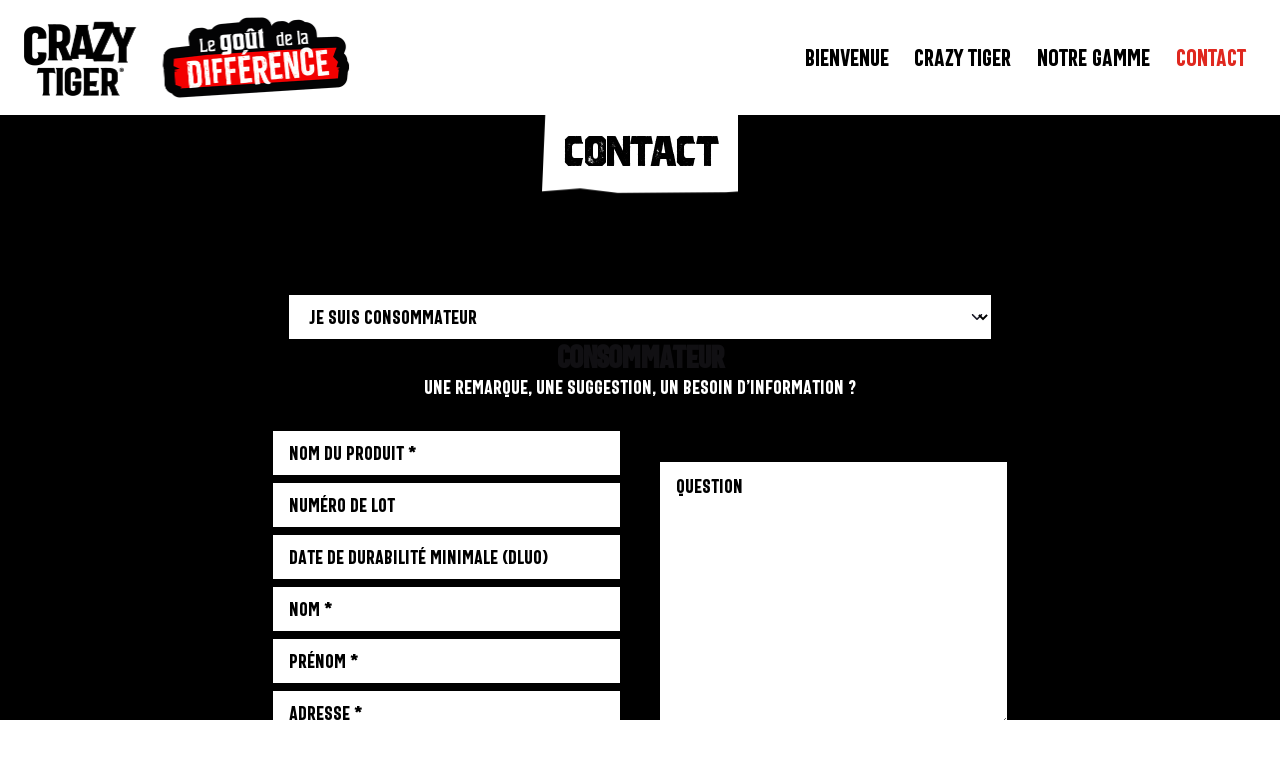

--- FILE ---
content_type: text/html; charset=UTF-8
request_url: https://www.crazytiger.fr/contact/
body_size: 15414
content:

<!DOCTYPE html>
<html lang="fr-FR">
<head>
	<meta charset="UTF-8">
	<meta name="viewport" content="width=device-width, initial-scale=1">

	<meta name='robots' content='index, follow, max-image-preview:large, max-snippet:-1, max-video-preview:-1' />
<script id="cookieyes" type="text/javascript" src="https://cdn-cookieyes.com/client_data/5ab7e7815244bfd51b3a02812c9875e1/script.js"></script><link rel="dns-prefetch" href="//tarteaucitron.io"><link rel="preconnect" href="https://tarteaucitron.io" crossorigin=""><!--cloudflare-no-transform--><script type="text/javascript" src="https://tarteaucitron.io/load.js?domain=www.crazytiger.fr&uuid=8fd39b76cd2c24952915ff145d18a96968233238"></script>
	<!-- This site is optimized with the Yoast SEO plugin v26.5 - https://yoast.com/wordpress/plugins/seo/ -->
	<title>Contact - Crazy Tiger - Énergise ta différence</title>
	<link rel="canonical" href="https://www.crazytiger.fr/contact/" />
	<meta property="og:locale" content="fr_FR" />
	<meta property="og:type" content="article" />
	<meta property="og:title" content="Contact - Crazy Tiger - Énergise ta différence" />
	<meta property="og:url" content="https://www.crazytiger.fr/contact/" />
	<meta property="og:site_name" content="Crazy Tiger" />
	<meta property="article:publisher" content="https://www.facebook.com/crazytiger.france" />
	<meta property="article:modified_time" content="2022-05-05T09:36:45+00:00" />
	<meta property="og:image" content="https://www.crazytiger.fr/app/uploads/logo-social-network-fb-1.png" />
	<meta property="og:image:width" content="600" />
	<meta property="og:image:height" content="315" />
	<meta property="og:image:type" content="image/png" />
	<meta name="twitter:card" content="summary_large_image" />
	<meta name="twitter:label1" content="Est. reading time" />
	<meta name="twitter:data1" content="1 minute" />
	<script type="application/ld+json" class="yoast-schema-graph">{"@context":"https://schema.org","@graph":[{"@type":"WebPage","@id":"https://www.crazytiger.fr/contact/","url":"https://www.crazytiger.fr/contact/","name":"Contact - Crazy Tiger - Énergise ta différence","isPartOf":{"@id":"https://www.crazytiger.fr/#website"},"datePublished":"2019-11-29T08:35:57+00:00","dateModified":"2022-05-05T09:36:45+00:00","breadcrumb":{"@id":"https://www.crazytiger.fr/contact/#breadcrumb"},"inLanguage":"fr-FR","potentialAction":[{"@type":"ReadAction","target":["https://www.crazytiger.fr/contact/"]}]},{"@type":"BreadcrumbList","@id":"https://www.crazytiger.fr/contact/#breadcrumb","itemListElement":[{"@type":"ListItem","position":1,"name":"Home","item":"https://www.crazytiger.fr/"},{"@type":"ListItem","position":2,"name":"Contact"}]},{"@type":"WebSite","@id":"https://www.crazytiger.fr/#website","url":"https://www.crazytiger.fr/","name":"Crazy Tiger","description":"Énergise ta différence","publisher":{"@id":"https://www.crazytiger.fr/#organization"},"potentialAction":[{"@type":"SearchAction","target":{"@type":"EntryPoint","urlTemplate":"https://www.crazytiger.fr/?s={search_term_string}"},"query-input":{"@type":"PropertyValueSpecification","valueRequired":true,"valueName":"search_term_string"}}],"inLanguage":"fr-FR"},{"@type":"Organization","@id":"https://www.crazytiger.fr/#organization","name":"Crazy Tiger","url":"https://www.crazytiger.fr/","logo":{"@type":"ImageObject","inLanguage":"fr-FR","@id":"https://www.crazytiger.fr/#/schema/logo/image/","url":"https://www.crazytiger.fr/app/uploads/logo-social-network-fb-1.png","contentUrl":"https://www.crazytiger.fr/app/uploads/logo-social-network-fb-1.png","width":600,"height":315,"caption":"Crazy Tiger"},"image":{"@id":"https://www.crazytiger.fr/#/schema/logo/image/"},"sameAs":["https://www.facebook.com/crazytiger.france","https://www.instagram.com/crazytiger_fr/","https://www.youtube.com/channel/UCSgDVp5M9P7m5mDzh-FKO0w"]}]}</script>
	<!-- / Yoast SEO plugin. -->


<link rel='dns-prefetch' href='//hcaptcha.com' />
<link rel="alternate" type="application/rss+xml" title="Crazy Tiger &raquo; Flux" href="https://www.crazytiger.fr/feed/" />
<link rel="alternate" type="application/rss+xml" title="Crazy Tiger &raquo; Flux des commentaires" href="https://www.crazytiger.fr/comments/feed/" />
<link rel="alternate" title="oEmbed (JSON)" type="application/json+oembed" href="https://www.crazytiger.fr/wp-json/oembed/1.0/embed?url=https%3A%2F%2Fwww.crazytiger.fr%2Fcontact%2F" />
<link rel="alternate" title="oEmbed (XML)" type="text/xml+oembed" href="https://www.crazytiger.fr/wp-json/oembed/1.0/embed?url=https%3A%2F%2Fwww.crazytiger.fr%2Fcontact%2F&#038;format=xml" />
<style id='wp-img-auto-sizes-contain-inline-css' type='text/css'>
img:is([sizes=auto i],[sizes^="auto," i]){contain-intrinsic-size:3000px 1500px}
/*# sourceURL=wp-img-auto-sizes-contain-inline-css */
</style>
<link rel='stylesheet' id='sbi_styles-css' href='https://www.crazytiger.fr/app/plugins/instagram-feed/css/sbi-styles.min.css?ver=6.10.0' type='text/css' media='all' />
<style id='wp-emoji-styles-inline-css' type='text/css'>

	img.wp-smiley, img.emoji {
		display: inline !important;
		border: none !important;
		box-shadow: none !important;
		height: 1em !important;
		width: 1em !important;
		margin: 0 0.07em !important;
		vertical-align: -0.1em !important;
		background: none !important;
		padding: 0 !important;
	}
/*# sourceURL=wp-emoji-styles-inline-css */
</style>
<style id='wp-block-library-inline-css' type='text/css'>
:root{--wp-block-synced-color:#7a00df;--wp-block-synced-color--rgb:122,0,223;--wp-bound-block-color:var(--wp-block-synced-color);--wp-editor-canvas-background:#ddd;--wp-admin-theme-color:#007cba;--wp-admin-theme-color--rgb:0,124,186;--wp-admin-theme-color-darker-10:#006ba1;--wp-admin-theme-color-darker-10--rgb:0,107,160.5;--wp-admin-theme-color-darker-20:#005a87;--wp-admin-theme-color-darker-20--rgb:0,90,135;--wp-admin-border-width-focus:2px}@media (min-resolution:192dpi){:root{--wp-admin-border-width-focus:1.5px}}.wp-element-button{cursor:pointer}:root .has-very-light-gray-background-color{background-color:#eee}:root .has-very-dark-gray-background-color{background-color:#313131}:root .has-very-light-gray-color{color:#eee}:root .has-very-dark-gray-color{color:#313131}:root .has-vivid-green-cyan-to-vivid-cyan-blue-gradient-background{background:linear-gradient(135deg,#00d084,#0693e3)}:root .has-purple-crush-gradient-background{background:linear-gradient(135deg,#34e2e4,#4721fb 50%,#ab1dfe)}:root .has-hazy-dawn-gradient-background{background:linear-gradient(135deg,#faaca8,#dad0ec)}:root .has-subdued-olive-gradient-background{background:linear-gradient(135deg,#fafae1,#67a671)}:root .has-atomic-cream-gradient-background{background:linear-gradient(135deg,#fdd79a,#004a59)}:root .has-nightshade-gradient-background{background:linear-gradient(135deg,#330968,#31cdcf)}:root .has-midnight-gradient-background{background:linear-gradient(135deg,#020381,#2874fc)}:root{--wp--preset--font-size--normal:16px;--wp--preset--font-size--huge:42px}.has-regular-font-size{font-size:1em}.has-larger-font-size{font-size:2.625em}.has-normal-font-size{font-size:var(--wp--preset--font-size--normal)}.has-huge-font-size{font-size:var(--wp--preset--font-size--huge)}.has-text-align-center{text-align:center}.has-text-align-left{text-align:left}.has-text-align-right{text-align:right}.has-fit-text{white-space:nowrap!important}#end-resizable-editor-section{display:none}.aligncenter{clear:both}.items-justified-left{justify-content:flex-start}.items-justified-center{justify-content:center}.items-justified-right{justify-content:flex-end}.items-justified-space-between{justify-content:space-between}.screen-reader-text{border:0;clip-path:inset(50%);height:1px;margin:-1px;overflow:hidden;padding:0;position:absolute;width:1px;word-wrap:normal!important}.screen-reader-text:focus{background-color:#ddd;clip-path:none;color:#444;display:block;font-size:1em;height:auto;left:5px;line-height:normal;padding:15px 23px 14px;text-decoration:none;top:5px;width:auto;z-index:100000}html :where(.has-border-color){border-style:solid}html :where([style*=border-top-color]){border-top-style:solid}html :where([style*=border-right-color]){border-right-style:solid}html :where([style*=border-bottom-color]){border-bottom-style:solid}html :where([style*=border-left-color]){border-left-style:solid}html :where([style*=border-width]){border-style:solid}html :where([style*=border-top-width]){border-top-style:solid}html :where([style*=border-right-width]){border-right-style:solid}html :where([style*=border-bottom-width]){border-bottom-style:solid}html :where([style*=border-left-width]){border-left-style:solid}html :where(img[class*=wp-image-]){height:auto;max-width:100%}:where(figure){margin:0 0 1em}html :where(.is-position-sticky){--wp-admin--admin-bar--position-offset:var(--wp-admin--admin-bar--height,0px)}@media screen and (max-width:600px){html :where(.is-position-sticky){--wp-admin--admin-bar--position-offset:0px}}

/*# sourceURL=wp-block-library-inline-css */
</style><style id='global-styles-inline-css' type='text/css'>
:root{--wp--preset--aspect-ratio--square: 1;--wp--preset--aspect-ratio--4-3: 4/3;--wp--preset--aspect-ratio--3-4: 3/4;--wp--preset--aspect-ratio--3-2: 3/2;--wp--preset--aspect-ratio--2-3: 2/3;--wp--preset--aspect-ratio--16-9: 16/9;--wp--preset--aspect-ratio--9-16: 9/16;--wp--preset--color--black: #000000;--wp--preset--color--cyan-bluish-gray: #abb8c3;--wp--preset--color--white: #ffffff;--wp--preset--color--pale-pink: #f78da7;--wp--preset--color--vivid-red: #cf2e2e;--wp--preset--color--luminous-vivid-orange: #ff6900;--wp--preset--color--luminous-vivid-amber: #fcb900;--wp--preset--color--light-green-cyan: #7bdcb5;--wp--preset--color--vivid-green-cyan: #00d084;--wp--preset--color--pale-cyan-blue: #8ed1fc;--wp--preset--color--vivid-cyan-blue: #0693e3;--wp--preset--color--vivid-purple: #9b51e0;--wp--preset--color--brand-color: #e1251b;--wp--preset--color--beige-dark: #A1824F;--wp--preset--color--dark-strong: #24262B;--wp--preset--color--dark-light: #32353C;--wp--preset--color--grey-strong: #838998;--wp--preset--gradient--vivid-cyan-blue-to-vivid-purple: linear-gradient(135deg,rgb(6,147,227) 0%,rgb(155,81,224) 100%);--wp--preset--gradient--light-green-cyan-to-vivid-green-cyan: linear-gradient(135deg,rgb(122,220,180) 0%,rgb(0,208,130) 100%);--wp--preset--gradient--luminous-vivid-amber-to-luminous-vivid-orange: linear-gradient(135deg,rgb(252,185,0) 0%,rgb(255,105,0) 100%);--wp--preset--gradient--luminous-vivid-orange-to-vivid-red: linear-gradient(135deg,rgb(255,105,0) 0%,rgb(207,46,46) 100%);--wp--preset--gradient--very-light-gray-to-cyan-bluish-gray: linear-gradient(135deg,rgb(238,238,238) 0%,rgb(169,184,195) 100%);--wp--preset--gradient--cool-to-warm-spectrum: linear-gradient(135deg,rgb(74,234,220) 0%,rgb(151,120,209) 20%,rgb(207,42,186) 40%,rgb(238,44,130) 60%,rgb(251,105,98) 80%,rgb(254,248,76) 100%);--wp--preset--gradient--blush-light-purple: linear-gradient(135deg,rgb(255,206,236) 0%,rgb(152,150,240) 100%);--wp--preset--gradient--blush-bordeaux: linear-gradient(135deg,rgb(254,205,165) 0%,rgb(254,45,45) 50%,rgb(107,0,62) 100%);--wp--preset--gradient--luminous-dusk: linear-gradient(135deg,rgb(255,203,112) 0%,rgb(199,81,192) 50%,rgb(65,88,208) 100%);--wp--preset--gradient--pale-ocean: linear-gradient(135deg,rgb(255,245,203) 0%,rgb(182,227,212) 50%,rgb(51,167,181) 100%);--wp--preset--gradient--electric-grass: linear-gradient(135deg,rgb(202,248,128) 0%,rgb(113,206,126) 100%);--wp--preset--gradient--midnight: linear-gradient(135deg,rgb(2,3,129) 0%,rgb(40,116,252) 100%);--wp--preset--font-size--small: 14px;--wp--preset--font-size--medium: 20px;--wp--preset--font-size--large: 17px;--wp--preset--font-size--x-large: 42px;--wp--preset--font-size--extra-small: 13px;--wp--preset--font-size--normal: 15px;--wp--preset--font-size--larger: 20px;--wp--preset--spacing--20: 0.44rem;--wp--preset--spacing--30: 0.67rem;--wp--preset--spacing--40: 1rem;--wp--preset--spacing--50: 1.5rem;--wp--preset--spacing--60: 2.25rem;--wp--preset--spacing--70: 3.38rem;--wp--preset--spacing--80: 5.06rem;--wp--preset--shadow--natural: 6px 6px 9px rgba(0, 0, 0, 0.2);--wp--preset--shadow--deep: 12px 12px 50px rgba(0, 0, 0, 0.4);--wp--preset--shadow--sharp: 6px 6px 0px rgba(0, 0, 0, 0.2);--wp--preset--shadow--outlined: 6px 6px 0px -3px rgb(255, 255, 255), 6px 6px rgb(0, 0, 0);--wp--preset--shadow--crisp: 6px 6px 0px rgb(0, 0, 0);}:where(.is-layout-flex){gap: 0.5em;}:where(.is-layout-grid){gap: 0.5em;}body .is-layout-flex{display: flex;}.is-layout-flex{flex-wrap: wrap;align-items: center;}.is-layout-flex > :is(*, div){margin: 0;}body .is-layout-grid{display: grid;}.is-layout-grid > :is(*, div){margin: 0;}:where(.wp-block-columns.is-layout-flex){gap: 2em;}:where(.wp-block-columns.is-layout-grid){gap: 2em;}:where(.wp-block-post-template.is-layout-flex){gap: 1.25em;}:where(.wp-block-post-template.is-layout-grid){gap: 1.25em;}.has-black-color{color: var(--wp--preset--color--black) !important;}.has-cyan-bluish-gray-color{color: var(--wp--preset--color--cyan-bluish-gray) !important;}.has-white-color{color: var(--wp--preset--color--white) !important;}.has-pale-pink-color{color: var(--wp--preset--color--pale-pink) !important;}.has-vivid-red-color{color: var(--wp--preset--color--vivid-red) !important;}.has-luminous-vivid-orange-color{color: var(--wp--preset--color--luminous-vivid-orange) !important;}.has-luminous-vivid-amber-color{color: var(--wp--preset--color--luminous-vivid-amber) !important;}.has-light-green-cyan-color{color: var(--wp--preset--color--light-green-cyan) !important;}.has-vivid-green-cyan-color{color: var(--wp--preset--color--vivid-green-cyan) !important;}.has-pale-cyan-blue-color{color: var(--wp--preset--color--pale-cyan-blue) !important;}.has-vivid-cyan-blue-color{color: var(--wp--preset--color--vivid-cyan-blue) !important;}.has-vivid-purple-color{color: var(--wp--preset--color--vivid-purple) !important;}.has-black-background-color{background-color: var(--wp--preset--color--black) !important;}.has-cyan-bluish-gray-background-color{background-color: var(--wp--preset--color--cyan-bluish-gray) !important;}.has-white-background-color{background-color: var(--wp--preset--color--white) !important;}.has-pale-pink-background-color{background-color: var(--wp--preset--color--pale-pink) !important;}.has-vivid-red-background-color{background-color: var(--wp--preset--color--vivid-red) !important;}.has-luminous-vivid-orange-background-color{background-color: var(--wp--preset--color--luminous-vivid-orange) !important;}.has-luminous-vivid-amber-background-color{background-color: var(--wp--preset--color--luminous-vivid-amber) !important;}.has-light-green-cyan-background-color{background-color: var(--wp--preset--color--light-green-cyan) !important;}.has-vivid-green-cyan-background-color{background-color: var(--wp--preset--color--vivid-green-cyan) !important;}.has-pale-cyan-blue-background-color{background-color: var(--wp--preset--color--pale-cyan-blue) !important;}.has-vivid-cyan-blue-background-color{background-color: var(--wp--preset--color--vivid-cyan-blue) !important;}.has-vivid-purple-background-color{background-color: var(--wp--preset--color--vivid-purple) !important;}.has-black-border-color{border-color: var(--wp--preset--color--black) !important;}.has-cyan-bluish-gray-border-color{border-color: var(--wp--preset--color--cyan-bluish-gray) !important;}.has-white-border-color{border-color: var(--wp--preset--color--white) !important;}.has-pale-pink-border-color{border-color: var(--wp--preset--color--pale-pink) !important;}.has-vivid-red-border-color{border-color: var(--wp--preset--color--vivid-red) !important;}.has-luminous-vivid-orange-border-color{border-color: var(--wp--preset--color--luminous-vivid-orange) !important;}.has-luminous-vivid-amber-border-color{border-color: var(--wp--preset--color--luminous-vivid-amber) !important;}.has-light-green-cyan-border-color{border-color: var(--wp--preset--color--light-green-cyan) !important;}.has-vivid-green-cyan-border-color{border-color: var(--wp--preset--color--vivid-green-cyan) !important;}.has-pale-cyan-blue-border-color{border-color: var(--wp--preset--color--pale-cyan-blue) !important;}.has-vivid-cyan-blue-border-color{border-color: var(--wp--preset--color--vivid-cyan-blue) !important;}.has-vivid-purple-border-color{border-color: var(--wp--preset--color--vivid-purple) !important;}.has-vivid-cyan-blue-to-vivid-purple-gradient-background{background: var(--wp--preset--gradient--vivid-cyan-blue-to-vivid-purple) !important;}.has-light-green-cyan-to-vivid-green-cyan-gradient-background{background: var(--wp--preset--gradient--light-green-cyan-to-vivid-green-cyan) !important;}.has-luminous-vivid-amber-to-luminous-vivid-orange-gradient-background{background: var(--wp--preset--gradient--luminous-vivid-amber-to-luminous-vivid-orange) !important;}.has-luminous-vivid-orange-to-vivid-red-gradient-background{background: var(--wp--preset--gradient--luminous-vivid-orange-to-vivid-red) !important;}.has-very-light-gray-to-cyan-bluish-gray-gradient-background{background: var(--wp--preset--gradient--very-light-gray-to-cyan-bluish-gray) !important;}.has-cool-to-warm-spectrum-gradient-background{background: var(--wp--preset--gradient--cool-to-warm-spectrum) !important;}.has-blush-light-purple-gradient-background{background: var(--wp--preset--gradient--blush-light-purple) !important;}.has-blush-bordeaux-gradient-background{background: var(--wp--preset--gradient--blush-bordeaux) !important;}.has-luminous-dusk-gradient-background{background: var(--wp--preset--gradient--luminous-dusk) !important;}.has-pale-ocean-gradient-background{background: var(--wp--preset--gradient--pale-ocean) !important;}.has-electric-grass-gradient-background{background: var(--wp--preset--gradient--electric-grass) !important;}.has-midnight-gradient-background{background: var(--wp--preset--gradient--midnight) !important;}.has-small-font-size{font-size: var(--wp--preset--font-size--small) !important;}.has-medium-font-size{font-size: var(--wp--preset--font-size--medium) !important;}.has-large-font-size{font-size: var(--wp--preset--font-size--large) !important;}.has-x-large-font-size{font-size: var(--wp--preset--font-size--x-large) !important;}
/*# sourceURL=global-styles-inline-css */
</style>

<style id='classic-theme-styles-inline-css' type='text/css'>
/*! This file is auto-generated */
.wp-block-button__link{color:#fff;background-color:#32373c;border-radius:9999px;box-shadow:none;text-decoration:none;padding:calc(.667em + 2px) calc(1.333em + 2px);font-size:1.125em}.wp-block-file__button{background:#32373c;color:#fff;text-decoration:none}
/*# sourceURL=/wp-includes/css/classic-themes.min.css */
</style>
<link rel='stylesheet' id='dnd-upload-cf7-css' href='https://www.crazytiger.fr/app/plugins/drag-and-drop-multiple-file-upload-contact-form-7/assets/css/dnd-upload-cf7.css?ver=1.3.9.2' type='text/css' media='all' />
<link rel='stylesheet' id='contact-form-7-css' href='https://www.crazytiger.fr/app/plugins/contact-form-7/includes/css/styles.css?ver=6.1.4' type='text/css' media='all' />
<link rel='stylesheet' id='wpcf7-redirect-script-frontend-css' href='https://www.crazytiger.fr/app/plugins/wpcf7-redirect/build/assets/frontend-script.css?ver=2c532d7e2be36f6af233' type='text/css' media='all' />
<link rel='stylesheet' id='parent-style-css' href='https://www.crazytiger.fr/app/themes/ohio/style.css?ver=6.9' type='text/css' media='all' />
<link rel='stylesheet' id='ohio-style-css' href='https://www.crazytiger.fr/app/themes/ohio-child/style.css?ver=1.29.0' type='text/css' media='all' />
<style id='ohio-style-inline-css' type='text/css'>
 :root{--clb-color-primary:#e1251b;--clb-text-font-family:'Bartender Condsans', sans-serif;--clb-text-font-size:20px;--clb-text-line-height:24px;--clb-text-color:#000000;--clb-text-light-mode-font-family:'Bartender Condsans', sans-serif;--clb-text-light-mode-font-size:20px;--clb-text-light-mode-line-height:24px;--clb-text-light-mode-color:#000000;--clb-title-font-family:'Bartender Condsans', sans-serif;}.heading .title .highlighted-text{background-image: linear-gradient(rgba(225,37,27,0.5), rgba(225,37,27,0.5));}.site-footer .page-container{--clb-container-width:1300px;}.site-footer{background-color:#000000;}.site-footer .widget-title{font-size:24px;color:#ffffff;}.site-footer h6,.site-footer .widgets,.site-footer .scroll-top,.site-footer .color-switcher-item.dark,.site-footer .button,.site-footer input,.site-footer-copyright{color:rgba(255,255,255,0.8);}.header-wrap.page-container:not(.-full-w){--clb-container-width:1300px;}.header:not(.-sticky){background-color:#ffffff;}@media screen and (max-width: 992px) { .header,.slide-in-overlay{opacity: 0;}}.site-content,.page-headline:before{background-color:#000000;}.page-headline::after{background-color:;}h1{font-family:'Bartender Sans B Press', sans-serif;}h2{font-family:'Bartender Sans B Press', sans-serif;} @media screen and (min-width:1181px){.header .branding .logo img,.header .branding .logo-mobile img,.header .branding .logo-sticky-mobile img,.header .branding .logo-dynamic img{min-height:95px; height:95px;}} @media screen and (min-width:769px) and (max-width:1180px){} @media screen and (max-width:768px){}
/*# sourceURL=ohio-style-inline-css */
</style>
<link rel='stylesheet' id='magnific-popup-css' href='https://www.crazytiger.fr/app/themes/ohio-child/assets/vendor/magnific-popup/magnific-popup.css?ver=1.1.0' type='text/css' media='all' />
<link rel='stylesheet' id='slick-css' href='https://www.crazytiger.fr/app/themes/ohio-child/assets/vendor/slick/slick.css?ver=1.8.0' type='text/css' media='all' />
<link rel='stylesheet' id='slick-theme-css' href='https://www.crazytiger.fr/app/themes/ohio-child/assets/vendor/slick/slick-theme.css?ver=1.8.0' type='text/css' media='all' />
<link rel='stylesheet' id='icon-pack-fontawesome-css' href='https://www.crazytiger.fr/app/themes/ohio/assets/fonts/fa/css/all.css?ver=6.9' type='text/css' media='all' />
<link rel='stylesheet' id='js_composer_front-css' href='https://www.crazytiger.fr/app/plugins/js_composer/assets/css/js_composer.min.css?ver=8.7.1' type='text/css' media='all' />
<script type="text/javascript" src="https://www.crazytiger.fr/wp/wp-includes/js/jquery/jquery.min.js?ver=3.7.1" id="jquery-core-js"></script>
<script type="text/javascript" src="https://www.crazytiger.fr/wp/wp-includes/js/jquery/jquery-migrate.min.js?ver=3.4.1" id="jquery-migrate-js"></script>
<script type="text/javascript" src="https://www.crazytiger.fr/app/themes/ohio-child/assets/js/custom.js?ver=1.29.0" id="custom-ohio-child-js"></script>
<script></script><link rel="EditURI" type="application/rsd+xml" title="RSD" href="https://www.crazytiger.fr/wp/xmlrpc.php?rsd" />
<meta name="generator" content="WordPress 6.9" />
<link rel='shortlink' href='https://www.crazytiger.fr/?p=20712' />
<style>
.h-captcha{position:relative;display:block;margin-bottom:2rem;padding:0;clear:both}.h-captcha[data-size="normal"]{width:302px;height:76px}.h-captcha[data-size="compact"]{width:158px;height:138px}.h-captcha[data-size="invisible"]{display:none}.h-captcha iframe{z-index:1}.h-captcha::before{content:"";display:block;position:absolute;top:0;left:0;background:url(https://www.crazytiger.fr/app/plugins/hcaptcha-for-forms-and-more/assets/images/hcaptcha-div-logo.svg) no-repeat;border:1px solid #fff0;border-radius:4px;box-sizing:border-box}.h-captcha::after{content:"The hCaptcha loading is delayed until user interaction.";font-family:-apple-system,system-ui,BlinkMacSystemFont,"Segoe UI",Roboto,Oxygen,Ubuntu,"Helvetica Neue",Arial,sans-serif;font-size:10px;font-weight:500;position:absolute;top:0;bottom:0;left:0;right:0;box-sizing:border-box;color:#bf1722;opacity:0}.h-captcha:not(:has(iframe))::after{animation:hcap-msg-fade-in .3s ease forwards;animation-delay:2s}.h-captcha:has(iframe)::after{animation:none;opacity:0}@keyframes hcap-msg-fade-in{to{opacity:1}}.h-captcha[data-size="normal"]::before{width:302px;height:76px;background-position:93.8% 28%}.h-captcha[data-size="normal"]::after{width:302px;height:76px;display:flex;flex-wrap:wrap;align-content:center;line-height:normal;padding:0 75px 0 10px}.h-captcha[data-size="compact"]::before{width:158px;height:138px;background-position:49.9% 78.8%}.h-captcha[data-size="compact"]::after{width:158px;height:138px;text-align:center;line-height:normal;padding:24px 10px 10px 10px}.h-captcha[data-theme="light"]::before,body.is-light-theme .h-captcha[data-theme="auto"]::before,.h-captcha[data-theme="auto"]::before{background-color:#fafafa;border:1px solid #e0e0e0}.h-captcha[data-theme="dark"]::before,body.is-dark-theme .h-captcha[data-theme="auto"]::before,html.wp-dark-mode-active .h-captcha[data-theme="auto"]::before,html.drdt-dark-mode .h-captcha[data-theme="auto"]::before{background-image:url(https://www.crazytiger.fr/app/plugins/hcaptcha-for-forms-and-more/assets/images/hcaptcha-div-logo-white.svg);background-repeat:no-repeat;background-color:#333;border:1px solid #f5f5f5}@media (prefers-color-scheme:dark){.h-captcha[data-theme="auto"]::before{background-image:url(https://www.crazytiger.fr/app/plugins/hcaptcha-for-forms-and-more/assets/images/hcaptcha-div-logo-white.svg);background-repeat:no-repeat;background-color:#333;border:1px solid #f5f5f5}}.h-captcha[data-theme="custom"]::before{background-color:initial}.h-captcha[data-size="invisible"]::before,.h-captcha[data-size="invisible"]::after{display:none}.h-captcha iframe{position:relative}div[style*="z-index: 2147483647"] div[style*="border-width: 11px"][style*="position: absolute"][style*="pointer-events: none"]{border-style:none}
</style>
<style type="text/css">.recentcomments a{display:inline !important;padding:0 !important;margin:0 !important;}</style><meta name="generator" content="Powered by WPBakery Page Builder - drag and drop page builder for WordPress."/>
<meta name="generator" content="Powered by Slider Revolution 6.7.38 - responsive, Mobile-Friendly Slider Plugin for WordPress with comfortable drag and drop interface." />
<style>
span[data-name="hcap-cf7"] .h-captcha{margin-bottom:0}span[data-name="hcap-cf7"]~input[type="submit"],span[data-name="hcap-cf7"]~button[type="submit"]{margin-top:2rem}
</style>
<link rel="icon" href="https://www.crazytiger.fr/app/uploads/cropped-favicon-1-32x32.png" sizes="32x32" />
<link rel="icon" href="https://www.crazytiger.fr/app/uploads/cropped-favicon-1-192x192.png" sizes="192x192" />
<link rel="apple-touch-icon" href="https://www.crazytiger.fr/app/uploads/cropped-favicon-1-180x180.png" />
<meta name="msapplication-TileImage" content="https://www.crazytiger.fr/app/uploads/cropped-favicon-1-270x270.png" />
<script>function setREVStartSize(e){
			//window.requestAnimationFrame(function() {
				window.RSIW = window.RSIW===undefined ? window.innerWidth : window.RSIW;
				window.RSIH = window.RSIH===undefined ? window.innerHeight : window.RSIH;
				try {
					var pw = document.getElementById(e.c).parentNode.offsetWidth,
						newh;
					pw = pw===0 || isNaN(pw) || (e.l=="fullwidth" || e.layout=="fullwidth") ? window.RSIW : pw;
					e.tabw = e.tabw===undefined ? 0 : parseInt(e.tabw);
					e.thumbw = e.thumbw===undefined ? 0 : parseInt(e.thumbw);
					e.tabh = e.tabh===undefined ? 0 : parseInt(e.tabh);
					e.thumbh = e.thumbh===undefined ? 0 : parseInt(e.thumbh);
					e.tabhide = e.tabhide===undefined ? 0 : parseInt(e.tabhide);
					e.thumbhide = e.thumbhide===undefined ? 0 : parseInt(e.thumbhide);
					e.mh = e.mh===undefined || e.mh=="" || e.mh==="auto" ? 0 : parseInt(e.mh,0);
					if(e.layout==="fullscreen" || e.l==="fullscreen")
						newh = Math.max(e.mh,window.RSIH);
					else{
						e.gw = Array.isArray(e.gw) ? e.gw : [e.gw];
						for (var i in e.rl) if (e.gw[i]===undefined || e.gw[i]===0) e.gw[i] = e.gw[i-1];
						e.gh = e.el===undefined || e.el==="" || (Array.isArray(e.el) && e.el.length==0)? e.gh : e.el;
						e.gh = Array.isArray(e.gh) ? e.gh : [e.gh];
						for (var i in e.rl) if (e.gh[i]===undefined || e.gh[i]===0) e.gh[i] = e.gh[i-1];
											
						var nl = new Array(e.rl.length),
							ix = 0,
							sl;
						e.tabw = e.tabhide>=pw ? 0 : e.tabw;
						e.thumbw = e.thumbhide>=pw ? 0 : e.thumbw;
						e.tabh = e.tabhide>=pw ? 0 : e.tabh;
						e.thumbh = e.thumbhide>=pw ? 0 : e.thumbh;
						for (var i in e.rl) nl[i] = e.rl[i]<window.RSIW ? 0 : e.rl[i];
						sl = nl[0];
						for (var i in nl) if (sl>nl[i] && nl[i]>0) { sl = nl[i]; ix=i;}
						var m = pw>(e.gw[ix]+e.tabw+e.thumbw) ? 1 : (pw-(e.tabw+e.thumbw)) / (e.gw[ix]);
						newh =  (e.gh[ix] * m) + (e.tabh + e.thumbh);
					}
					var el = document.getElementById(e.c);
					if (el!==null && el) el.style.height = newh+"px";
					el = document.getElementById(e.c+"_wrapper");
					if (el!==null && el) {
						el.style.height = newh+"px";
						el.style.display = "block";
					}
				} catch(e){
					console.log("Failure at Presize of Slider:" + e)
				}
			//});
		  };</script>
<style type="text/css" data-type="vc_shortcodes-custom-css">.vc_custom_1649838094197{margin-bottom: 50px !important;}.vc_custom_1651670454736{margin-bottom: 75px !important;}.vc_custom_1651670460203{margin-bottom: 75px !important;}</style><noscript><style> .wpb_animate_when_almost_visible { opacity: 1; }</style></noscript><style id='wpcf7-6977528359dcb-inline-inline-css' type='text/css'>
#wpcf7-6977528359dcb-wrapper {display:none !important; visibility:hidden !important;}
/*# sourceURL=wpcf7-6977528359dcb-inline-inline-css */
</style>
<style id='wpcf7-697752835b928-inline-inline-css' type='text/css'>
#wpcf7-697752835b928-wrapper {display:none !important; visibility:hidden !important;}
/*# sourceURL=wpcf7-697752835b928-inline-inline-css */
</style>
<link rel='stylesheet' id='rs-plugin-settings-css' href='//www.crazytiger.fr/app/plugins/revslider/sr6/assets/css/rs6.css?ver=6.7.38' type='text/css' media='all' />
<style id='rs-plugin-settings-inline-css' type='text/css'>
#rs-demo-id {}
/*# sourceURL=rs-plugin-settings-inline-css */
</style>
</head>
<body class="wp-singular page-template-default page page-id-20712 wp-embed-responsive wp-theme-ohio wp-child-theme-ohio-child ohio-theme-1.29.0 with-header-1 with-widget-divider with-left-mobile-hamburger with-fixed-search with-spacer with-fixed-header links-underline icon-buttons-animation wpb-js-composer js-comp-ver-8.7.1 vc_responsive">
			<div id="page" class="site">

		

    <ul class="elements-bar right -unlist dynamic-typo">

                    <li>
</li>
                
    </ul>
		

		<a class="skip-link screen-reader-text" href="#main">Skip to content</a>

		
		
		    			

			
<header id="masthead" class="header header-1 extended-menu" data-header-fixed=true>
	<div class="header-wrap">
		<div class="header-wrap-inner">
			<div class="left-part">

				
									<div class="mobile-hamburger -left">
						
<button class="hamburger-button" data-js="hamburger" aria-label="Hamburger">
    <div class="hamburger icon-button" tabindex="0">
        <i class="icon"></i>
    </div>
    </button>					</div>
				
				
<div class="branding">
	<a class="branding-title titles-typo -undash -unlink" href="https://www.crazytiger.fr/" rel="home">
		<div class="logo">

			
				<img src="https://www.crazytiger.fr/app/uploads/crazy-tiger-logo-noir-energy-drink-sport-creativity-slider-image-paris-france-2x-1.png" class=""  srcset="https://www.crazytiger.fr/app/uploads/crazy-tiger-logo-noir-energy-drink-sport-creativity-slider-image-paris-france-2x-1.png 2x" alt="Crazy Tiger">
				
				
					</div>

		
		<div class="logo-sticky">

							
				<img src="https://www.crazytiger.fr/app/uploads/crazy-tiger-logo-noir-energy-drink-sport-creativity-slider-image-paris-france-2x-1.png" class=""  srcset="https://www.crazytiger.fr/app/uploads/crazy-tiger-logo-noir-energy-drink-sport-creativity-slider-image-paris-france-2x-1.png 2x" alt="Crazy Tiger">

				
			
		</div>

		
		<div class="logo-dynamic">
			<span class="dark hidden">
				
					<img src="https://www.crazytiger.fr/app/uploads/crazy-tiger-logo-noir-energy-drink-sport-creativity-slider-image-paris-france-2x-1.png"  srcset="https://www.crazytiger.fr/app/uploads/crazy-tiger-logo-noir-energy-drink-sport-creativity-slider-image-paris-france-2x-1.png 2x" alt="Crazy Tiger">

							</span>
			<span class="light hidden">
				
					<img src="https://www.crazytiger.fr/app/uploads/crazy-tiger-logo-noir-energy-drink-sport-creativity-slider-image-paris-france-2x-1.png"  srcset="https://www.crazytiger.fr/app/uploads/crazy-tiger-logo-noir-energy-drink-sport-creativity-slider-image-paris-france-2x-1.png 2x" alt="Crazy Tiger">

							</span>
		</div>
	</a>
</div>
	
			</div>
	        <div class="right-part">
	        	
	            
<nav id="site-navigation" class="nav with-highlighted-menu hide-mobile-menu-images hide-mobile-menu-descriptions" data-mobile-menu-second-click-link="">

    <div class="slide-in-overlay menu-slide-in-overlay">
        <div class="overlay"></div>
        <div class="close-bar">
            <button class="icon-button -overlay-button" data-js="close-popup" aria-label="Close">
                <i class="icon">
    <svg class="default" width="14" height="14" viewBox="0 0 14 14" fill="none" xmlns="http://www.w3.org/2000/svg">
        <path d="M14 1.41L12.59 0L7 5.59L1.41 0L0 1.41L5.59 7L0 12.59L1.41 14L7 8.41L12.59 14L14 12.59L8.41 7L14 1.41Z"></path>
    </svg>
</i>
            </button>

            

        </div>
        <div class="holder">
            <div id="mega-menu-wrap" class="nav-container">

                <ul id="menu-primary" class="menu"><li id="nav-menu-item-20728-6977528356b4e" class="mega-menu-item nav-item menu-item-depth-0 "><a href="https://www.crazytiger.fr/" class="menu-link -undash -unlink main-menu-link item-title"><span>Bienvenue</span></a></li>
<li id="nav-menu-item-21192-6977528356b80" class="mega-menu-item nav-item menu-item-depth-0 "><a href="https://www.crazytiger.fr/crazy-tiger/" class="menu-link -undash -unlink main-menu-link item-title"><span>Crazy Tiger</span></a></li>
<li id="nav-menu-item-21022-6977528356ba2" class="mega-menu-item nav-item menu-item-depth-0 "><a href="https://www.crazytiger.fr/gamme-crazy-tiger/" class="menu-link -undash -unlink main-menu-link item-title"><span>Notre gamme</span></a></li>
<li id="nav-menu-item-21106-6977528356bc1" class="mega-menu-item nav-item menu-item-depth-0 current-menu-item "><a href="https://www.crazytiger.fr/contact/" class="menu-link -undash -unlink main-menu-link item-title"><span>Contact</span></a></li>
</ul>


            </div>
            <div class="copyright">

                <p>© Copyright Crazy Tiger - <a href="">Mentions légales</a>, 2022</p>
            </div>

            
        </div>

        

    </div>
</nav>
	            

				
				
	        </div>
    	</div>
	</div>
</header>


		
		
		<div id="content" class="site-content" data-mobile-menu-resolution="992">

			
			<div class="header-cap"></div>

			

<div class="manifesto">
    </div>

<div class="page-container">
	<div id="primary" class="content-area">

		
		<div class="page-content ">
			<main id="main" class="site-main">
			<article id="post-20712" class="post-20712 page type-page status-publish hentry">
	<div class="entry-content">
		<div class="wpb-content-wrapper"><div data-vc-full-width="true" data-vc-full-width-init="false" data-vc-stretch-content="true" class="vc_row wpb_row vc_row-fluid vc_custom_1649838094197 vc_row-no-padding"><div class="wpb_column vc_column_container vc_col-sm-12"><div class="vc_column-inner"><div class="wpb_wrapper"><div class="ohio-text-sc title-bg" id="ohio-custom-6977528357e84" >
	<h1 style="text-align: center;">Contact</h1>
</div></div></div></div></div><div class="vc_row-full-width vc_clearfix"></div><div class="vc_row wpb_row vc_row-fluid"><div class="wpb_column vc_column_container vc_col-sm-12 vc_col-lg-offset-2 vc_col-lg-8"><div class="vc_column-inner"><div class="wpb_wrapper">
	<div class="wpb_raw_code wpb_raw_html wpb_content_element" >
		<div class="wpb_wrapper">
			    <form>
        <select name="select-section" id="select-section">
            <option value="consommateur">Je suis consommateur</option>
            <option value="partenariat">Partenariats</option>
        </select>
    </form>
		</div>
	</div>
</div></div></div></div><div id="section-consommateur" class="vc_row wpb_row vc_row-fluid contact-section vc_custom_1651670454736"><div class="wpb_column vc_column_container vc_col-sm-12 vc_col-lg-offset-2 vc_col-lg-8"><div class="vc_column-inner"><div class="wpb_wrapper"><div class="ohio-text-sc title-bg" id="ohio-custom-69775283587be" >
	<h3 style="text-align: center;">Consommateur</h3>
<p class="p1" style="text-align: center;">Une remarque, une suggestion, un besoin d’information ?</p>
</div><div class="vc_empty_space"   style="height: 25px"><span class="vc_empty_space_inner"></span></div><div class="ohio-widget contact-form -left" id="ohio-custom-6977528358a1d" >
	
		
<div class="wpcf7 no-js" id="wpcf7-f19648-p20712-o1" lang="en-US" dir="ltr" data-wpcf7-id="19648">
<div class="screen-reader-response"><p role="status" aria-live="polite" aria-atomic="true"></p> <ul></ul></div>
<form action="/contact/#wpcf7-f19648-p20712-o1" method="post" class="wpcf7-form init" aria-label="Contact form" novalidate="novalidate" data-status="init">
<fieldset class="hidden-fields-container"><input type="hidden" name="_wpcf7" value="19648" /><input type="hidden" name="_wpcf7_version" value="6.1.4" /><input type="hidden" name="_wpcf7_locale" value="en_US" /><input type="hidden" name="_wpcf7_unit_tag" value="wpcf7-f19648-p20712-o1" /><input type="hidden" name="_wpcf7_container_post" value="20712" /><input type="hidden" name="_wpcf7_posted_data_hash" value="" />
</fieldset>
<div class="vc_row">
	<div class="vc_col-sm-12 vc_col-md-6">
		<p><span class="wpcf7-form-control-wrap" data-name="product-name"><input size="40" maxlength="400" class="wpcf7-form-control wpcf7-text wpcf7-validates-as-required" aria-required="true" aria-invalid="false" placeholder="Nom du produit *" value="" type="text" name="product-name" /></span>
		</p>
		<p><span class="wpcf7-form-control-wrap" data-name="lot-number"><input size="40" maxlength="400" class="wpcf7-form-control wpcf7-text" aria-invalid="false" placeholder="Numéro de lot" value="" type="text" name="lot-number" /></span>
		</p>
		<p><span class="wpcf7-form-control-wrap" data-name="dluo"><input size="40" maxlength="400" class="wpcf7-form-control wpcf7-text" aria-invalid="false" placeholder="Date de durabilité minimale (DLUO)" value="" type="text" name="dluo" /></span>
		</p>
		<p><span class="wpcf7-form-control-wrap" data-name="lastname"><input size="40" maxlength="400" class="wpcf7-form-control wpcf7-text wpcf7-validates-as-required" aria-required="true" aria-invalid="false" placeholder="Nom *" value="" type="text" name="lastname" /></span>
		</p>
		<p><span class="wpcf7-form-control-wrap" data-name="firstname"><input size="40" maxlength="400" class="wpcf7-form-control wpcf7-text wpcf7-validates-as-required" aria-required="true" aria-invalid="false" placeholder="Prénom *" value="" type="text" name="firstname" /></span>
		</p>
		<p><span class="wpcf7-form-control-wrap" data-name="your-address"><input size="40" maxlength="400" class="wpcf7-form-control wpcf7-text wpcf7-validates-as-required" aria-required="true" aria-invalid="false" placeholder="Adresse *" value="" type="text" name="your-address" /></span>
		</p>
		<p><span class="wpcf7-form-control-wrap" data-name="your-address-more"><input size="40" maxlength="400" class="wpcf7-form-control wpcf7-text wpcf7-validates-as-required" aria-required="true" aria-invalid="false" placeholder="Complément d&#039;adresse (bâtiment, étage…) *" value="" type="text" name="your-address-more" /></span>
		</p>
		<p><span class="wpcf7-form-control-wrap" data-name="your-postcode"><input size="40" maxlength="400" class="wpcf7-form-control wpcf7-text wpcf7-validates-as-required" aria-required="true" aria-invalid="false" placeholder="Code postal *" value="" type="text" name="your-postcode" /></span>
		</p>
		<p><span class="wpcf7-form-control-wrap" data-name="your-city"><input size="40" maxlength="400" class="wpcf7-form-control wpcf7-text wpcf7-validates-as-required" aria-required="true" aria-invalid="false" placeholder="Ville *" value="" type="text" name="your-city" /></span>
		</p>
		<p><span class="wpcf7-form-control-wrap" data-name="your-email"><input size="40" maxlength="400" class="wpcf7-form-control wpcf7-email wpcf7-validates-as-required wpcf7-text wpcf7-validates-as-email" aria-required="true" aria-invalid="false" placeholder="E-mail *" value="" type="email" name="your-email" /></span>
		</p>
	</div>
	<div class="vc_col-sm-12 vc_col-md-6">
		<p><span class="wpcf7-form-control-wrap" data-name="message"><textarea cols="40" rows="10" maxlength="2000" class="wpcf7-form-control wpcf7-textarea" aria-invalid="false" placeholder="Question" name="message"></textarea></span>
		</p>
		<p><label><span class="wpcf7-form-control-wrap" data-name="file-attached"><input size="40" class="wpcf7-form-control wpcf7-drag-n-drop-file d-none" aria-invalid="false" type="file" multiple="multiple" data-name="file-attached" data-type="pdf|jpg|jpeg|png|doc|docx" data-min="1" data-max="1" data-id="19648" data-version="free version 1.3.9.2" accept=".pdf, .jpg, .jpeg, .png, .doc, .docx" /></span></label>
		</p>
	</div>
</div>
<div class="vc_row">
	<div class="vc_col-sm-12" style="text-align: center">
		<p><span class="wpcf7-form-control-wrap" data-name="acceptance-124"><span class="wpcf7-form-control wpcf7-acceptance"><span class="wpcf7-list-item"><label><input type="checkbox" name="acceptance-124" value="1" aria-invalid="false" /><span class="wpcf7-list-item-label">En soumettant ce formulaire, j'accepte que les informations saisies dans ce formulaire soient utilisées pour permettre de me recontacter.</span></label></span></span></span>
		</p>
	</div>
</div>
<p><span id="wpcf7-6977528359dcb-wrapper" class="wpcf7-form-control-wrap mail-wrap" ><label for="wpcf7-6977528359dcb-field" class="hp-message">Please leave this field empty.</label><input id="wpcf7-6977528359dcb-field"  class="wpcf7-form-control wpcf7-text" type="text" name="mail" value="" size="40" tabindex="-1" autocomplete="new-password" /></span>
</p>
<div class="vc_row">
	<div class="vc_col-sm-12" style="text-align: center">
		<p><span class="wpcf7-form-control-wrap" data-name="hcap-cf7">		<input
				type="hidden"
				class="hcaptcha-widget-id"
				name="hcaptcha-widget-id"
				value="eyJzb3VyY2UiOlsiY29udGFjdC1mb3JtLTdcL3dwLWNvbnRhY3QtZm9ybS03LnBocCJdLCJmb3JtX2lkIjoxOTY0OH0=-8701e1c4a587d2620abe1e870ba54ab7">
				<span id="hcap_cf7-697752835a6a16.79863427" class="wpcf7-form-control h-captcha "
			data-sitekey="707f20c7-1984-4854-8b37-d68ad681bbaf"
			data-theme="dark"
			data-size="normal"
			data-auto="false"
			data-ajax="false"
			data-force="false">
		</span>
		<input type="hidden" id="_wpnonce" name="_wpnonce" value="4c1a4ccd04" /><input type="hidden" name="_wp_http_referer" value="/contact/" /></span><input class="wpcf7-form-control wpcf7-submit has-spinner" type="submit" value="Envoyer" />
		</p>
	</div>
</div><div class="wpcf7-response-output" aria-hidden="true"></div>
</form>
</div>
		<div class="hidden" data-button-contact="true">
			<button class="button " data-button-loading="true"></button>
        </div>

	</div></div></div></div></div><div id="section-partenariat" class="vc_row wpb_row vc_row-fluid contact-section vc_custom_1651670460203"><div class="wpb_column vc_column_container vc_col-sm-12 vc_col-lg-offset-2 vc_col-lg-8"><div class="vc_column-inner"><div class="wpb_wrapper"><div class="ohio-text-sc title-bg" id="ohio-custom-697752835aab9" >
	<h3 style="text-align: center;">Partenariat</h3>
<p style="text-align: center;">Des propositions de partenariat à nous soumettre ?</p>
</div><div class="vc_empty_space"   style="height: 25px"><span class="vc_empty_space_inner"></span></div><div class="ohio-widget contact-form -left" id="ohio-custom-697752835ac65" >
	
		
<div class="wpcf7 no-js" id="wpcf7-f21084-p20712-o2" lang="en-US" dir="ltr" data-wpcf7-id="21084">
<div class="screen-reader-response"><p role="status" aria-live="polite" aria-atomic="true"></p> <ul></ul></div>
<form action="/contact/#wpcf7-f21084-p20712-o2" method="post" class="wpcf7-form init" aria-label="Contact form" novalidate="novalidate" data-status="init">
<fieldset class="hidden-fields-container"><input type="hidden" name="_wpcf7" value="21084" /><input type="hidden" name="_wpcf7_version" value="6.1.4" /><input type="hidden" name="_wpcf7_locale" value="en_US" /><input type="hidden" name="_wpcf7_unit_tag" value="wpcf7-f21084-p20712-o2" /><input type="hidden" name="_wpcf7_container_post" value="20712" /><input type="hidden" name="_wpcf7_posted_data_hash" value="" />
</fieldset>
<div class="vc_row">
	<div class="vc_col-lg-6 vc_col-sm-12">
		<p><span class="wpcf7-form-control-wrap" data-name="lastname"><input size="40" maxlength="400" class="wpcf7-form-control wpcf7-text wpcf7-validates-as-required" aria-required="true" aria-invalid="false" placeholder="Nom *" value="" type="text" name="lastname" /></span>
		</p>
		<p><span class="wpcf7-form-control-wrap" data-name="firstname"><input size="40" maxlength="400" class="wpcf7-form-control wpcf7-text wpcf7-validates-as-required" aria-required="true" aria-invalid="false" placeholder="Prénom *" value="" type="text" name="firstname" /></span>
		</p>
		<p><span class="wpcf7-form-control-wrap" data-name="your-email"><input size="40" maxlength="400" class="wpcf7-form-control wpcf7-email wpcf7-validates-as-required wpcf7-text wpcf7-validates-as-email" aria-required="true" aria-invalid="false" placeholder="E-mail *" value="" type="email" name="your-email" /></span>
		</p>
	</div>
	<div class="vc_col-lg-6 vc_col-sm-12">
		<p><span class="wpcf7-form-control-wrap" data-name="message"><textarea cols="40" rows="10" maxlength="2000" class="wpcf7-form-control wpcf7-textarea wpcf7-validates-as-required" aria-required="true" aria-invalid="false" placeholder="Question" name="message"></textarea></span>
		</p>
		<p><label><span class="wpcf7-form-control-wrap" data-name="file-attached"><input size="40" class="wpcf7-form-control wpcf7-drag-n-drop-file d-none" aria-invalid="false" type="file" multiple="multiple" data-name="file-attached" data-type="pdf|jpg|jpeg|png|doc|docx" data-min="1" data-max="1" data-id="21084" data-version="free version 1.3.9.2" accept=".pdf, .jpg, .jpeg, .png, .doc, .docx" /></span></label>
		</p>
	</div>
</div>
<div class="vc_row">
	<div class="vc_col-sm-12" style="text-align: center">
		<p><span class="wpcf7-form-control-wrap" data-name="acceptance-124"><span class="wpcf7-form-control wpcf7-acceptance"><span class="wpcf7-list-item"><label><input type="checkbox" name="acceptance-124" value="1" aria-invalid="false" /><span class="wpcf7-list-item-label">En soumettant ce formulaire, j'accepte que les informations saisies dans ce formulaire soient utilisées pour permettre de me recontacter.</span></label></span></span></span>
		</p>
	</div>
</div>
<p><span id="wpcf7-697752835b928-wrapper" class="wpcf7-form-control-wrap mail-wrap" ><label for="wpcf7-697752835b928-field" class="hp-message">Please leave this field empty.</label><input id="wpcf7-697752835b928-field"  class="wpcf7-form-control wpcf7-text" type="text" name="mail" value="" size="40" tabindex="-1" autocomplete="new-password" /></span>
</p>
<div class="vc_row">
	<div class="vc_col-sm-12" style="text-align: center">
		<p><span class="wpcf7-form-control-wrap" data-name="hcap-cf7">		<input
				type="hidden"
				class="hcaptcha-widget-id"
				name="hcaptcha-widget-id"
				value="eyJzb3VyY2UiOlsiY29udGFjdC1mb3JtLTdcL3dwLWNvbnRhY3QtZm9ybS03LnBocCJdLCJmb3JtX2lkIjoyMTA4NH0=-e4d1d47ae0146451d03c3a09c0e3a85d">
				<span id="hcap_cf7-697752835bf9a7.07449487" class="wpcf7-form-control h-captcha "
			data-sitekey="707f20c7-1984-4854-8b37-d68ad681bbaf"
			data-theme="dark"
			data-size="normal"
			data-auto="false"
			data-ajax="false"
			data-force="false">
		</span>
		<input type="hidden" id="_wpnonce" name="_wpnonce" value="4c1a4ccd04" /><input type="hidden" name="_wp_http_referer" value="/contact/" /></span><input class="wpcf7-form-control wpcf7-submit has-spinner" type="submit" value="Envoyer" />
		</p>
	</div>
</div><div class="wpcf7-response-output" aria-hidden="true"></div>
</form>
</div>
		<div class="hidden" data-button-contact="true">
			<button class="button " data-button-loading="true"></button>
        </div>

	</div></div></div></div></div>
</div>	</div>
</article>			</main>
		</div>

			</div>
</div>


			</div>
			
			<footer id="colophon" class="site-footer clb__dark_section">
		<div class="page-container">
		<div class="widgets vc_row">
							<div class="vc_col-sm-12 vc_col-md-4 vc_col-md-offset-2 widgets-column">
					<ul><li id="text-3" class="widget widget_text">			<div class="textwidget"><p><img decoding="async" class="size-medium wp-image-20823 aligncenter" src="https://www.crazytiger.fr/app/uploads/favicon-1.png" alt="" width="300" height="auto" /></p>
</div>
		</li>
</ul>
				</div>
			
							<div class="vc_col-sm-12 vc_col-md-4 widgets-column">
					<ul><li id="text-2" class="widget widget_text"><h3 class="title widget-title">Réseaux sociaux</h3>			<div class="textwidget"><div class="ohio-widget social-networks -outlined -flex-just-center" id="ohio-custom-697752835c95b" >

	
	
	
	
	
	
			<a href="https://www.facebook.com/crazytiger.france" target="_blank" rel="nofollow" aria-label="Facebook" class="network -unlink title facebook">
							<i class="icon fa-brands fa-facebook-f"></i>
								</a>
	
	
	
	
			<a href="https://www.instagram.com/crazytiger_fr/" target="_blank" rel="nofollow" aria-label="Instagram" class="network -unlink title instagram">
							<i class="icon fa-brands fa-instagram"></i>
								</a>
	
	
	
	
	
	
	
	
	
	
	
	
	
	
	
	
	
	
	
	
	
	
	
			<a href="https://www.youtube.com/channel/UCSgDVp5M9P7m5mDzh-FKO0w" target="_blank" rel="nofollow" aria-label="YouTube" class="network -unlink title youtube">
							<i class="icon fa-brands fa-youtube"></i>
								</a>
	
	
</div>
</div>
		</li>
</ul>
				</div>
					</div>
	</div>
				<div class="site-info ">
			<div class="page-container">
				<div class="vc_row">
					<div class="vc_col-md-12">
						<div class="site-info-holder text-center">
															<div>
									© Copyright 2022 - Crazy Tiger - <a href="https://www.crazytiger.fr/mentions-legales/">Mentions légales</a> - <a href="https://www.crazytiger.fr/politique-de-confidentialite/">Politique de confidentialité</a>								</div>
													</div>
					</div>
				</div>
			</div>
		</div>
	</footer>

			
			<div class="search-holder vc_hidden-xs">
				
			</div>

					</div>

	
	
		
	
<div class="clb-popup container-loading custom-popup">
    <div class="close-bar">
        <button class="icon-button -light" data-js="close-popup" aria-label="Close">
            <i class="icon">
    <svg class="default" width="14" height="14" viewBox="0 0 14 14" fill="none" xmlns="http://www.w3.org/2000/svg">
        <path d="M14 1.41L12.59 0L7 5.59L1.41 0L0 1.41L5.59 7L0 12.59L1.41 14L7 8.41L12.59 14L14 12.59L8.41 7L14 1.41Z"></path>
    </svg>
</i>
        </button>
    </div>
    <div class="clb-popup-holder"></div>
</div>	
	
	<style type="text/css">#ohio-custom-69775283587be {color:#ffffff;}#ohio-custom-6977528358a1d [class*=vc_col]{padding:20px}#ohio-custom-6977528358a1d.contact-form{margin:-20px}#ohio-custom-6977528358a1d .subscribe-form{margin:20px}#ohio-custom-697752835aab9 {color:#ffffff;}#ohio-custom-697752835ac65 [class*=vc_col]{padding:20px}#ohio-custom-697752835ac65.contact-form{margin:-20px}#ohio-custom-697752835ac65 .subscribe-form{margin:20px}#ohio-custom-697752835c95b.social-networks.-outlined .network{border-color:#ffffff;}#ohio-custom-697752835c95b .network{color:#ffffff;}#ohio-custom-697752835c95b .network:hover{color:#df281f;}@font-face { font-family: "Bartender Condsans"; src: url("https://www.crazytiger.fr/app/uploads/TheBartender-CondSans.woff"); font-display: swap;}@font-face { font-family: "Bartender Sans B Press"; src: url("https://www.crazytiger.fr/app/uploads/TheBartender-Sans-B-Press.woff"); font-display: swap;}</style>
		<script>
			window.RS_MODULES = window.RS_MODULES || {};
			window.RS_MODULES.modules = window.RS_MODULES.modules || {};
			window.RS_MODULES.waiting = window.RS_MODULES.waiting || [];
			window.RS_MODULES.defered = true;
			window.RS_MODULES.moduleWaiting = window.RS_MODULES.moduleWaiting || {};
			window.RS_MODULES.type = 'compiled';
		</script>
		<script type="speculationrules">
{"prefetch":[{"source":"document","where":{"and":[{"href_matches":"/*"},{"not":{"href_matches":["/wp/wp-*.php","/wp/wp-admin/*","/app/uploads/*","/app/*","/app/plugins/*","/app/themes/ohio-child/*","/app/themes/ohio/*","/*\\?(.+)"]}},{"not":{"selector_matches":"a[rel~=\"nofollow\"]"}},{"not":{"selector_matches":".no-prefetch, .no-prefetch a"}}]},"eagerness":"conservative"}]}
</script>
		<script type="text/javascript">
			function dnd_cf7_generateUUIDv4() {
				const bytes = new Uint8Array(16);
				crypto.getRandomValues(bytes);
				bytes[6] = (bytes[6] & 0x0f) | 0x40; // version 4
				bytes[8] = (bytes[8] & 0x3f) | 0x80; // variant 10
				const hex = Array.from(bytes, b => b.toString(16).padStart(2, "0")).join("");
				return hex.replace(/^(.{8})(.{4})(.{4})(.{4})(.{12})$/, "$1-$2-$3-$4-$5");
			}

			document.addEventListener("DOMContentLoaded", function() {
				if ( ! document.cookie.includes("wpcf7_guest_user_id")) {
					document.cookie = "wpcf7_guest_user_id=" + dnd_cf7_generateUUIDv4() + "; path=/; max-age=" + (12 * 3600) + "; samesite=Lax";
				}
			});
		</script>
		<!-- Global site tag (gtag.js) - Google Analytics -->
<script async src="https://www.googletagmanager.com/gtag/js?id=G-35BWNB9N32"></script>
<script>
  window.dataLayer = window.dataLayer || [];
  function gtag(){dataLayer.push(arguments);}
  gtag('js', new Date());

  gtag('config', 'G-35BWNB9N32');
</script><!-- Instagram Feed JS -->
<script type="text/javascript">
var sbiajaxurl = "https://www.crazytiger.fr/wp/wp-admin/admin-ajax.php";
</script>
<script type="text/html" id="wpb-modifications"> window.wpbCustomElement = 1; </script><script><!-- Global site tag (gtag.js) - Google Analytics -->
  window.dataLayer = window.dataLayer || [];
  function gtag(){dataLayer.push(arguments);}
  gtag('js', new Date());

  gtag('config', 'G-35BWNB9N32');</script><script>
(()=>{'use strict';let loaded=!1,scrolled=!1,timerId;function load(){if(loaded){return}
loaded=!0;clearTimeout(timerId);window.removeEventListener('touchstart',load);document.body.removeEventListener('mouseenter',load);document.body.removeEventListener('click',load);window.removeEventListener('keydown',load);window.removeEventListener('scroll',scrollHandler);const t=document.getElementsByTagName('script')[0];const s=document.createElement('script');s.type='text/javascript';s.id='hcaptcha-api';s.src='https://js.hcaptcha.com/1/api.js?onload=hCaptchaOnLoad&render=explicit';s.async=!0;t.parentNode.insertBefore(s,t)}
function scrollHandler(){if(!scrolled){scrolled=!0;return}
load()}
document.addEventListener('hCaptchaBeforeAPI',function(){const delay=-100;if(delay>=0){timerId=setTimeout(load,delay)}
const options={passive:!0};window.addEventListener('touchstart',load,options);document.body.addEventListener('mouseenter',load);document.body.addEventListener('click',load);window.addEventListener('keydown',load);window.addEventListener('scroll',scrollHandler,options)})})()
</script>
<script type="text/javascript" src="https://www.crazytiger.fr/wp/wp-includes/js/dist/hooks.min.js?ver=dd5603f07f9220ed27f1" id="wp-hooks-js"></script>
<script type="text/javascript" src="https://www.crazytiger.fr/wp/wp-includes/js/dist/i18n.min.js?ver=c26c3dc7bed366793375" id="wp-i18n-js"></script>
<script type="text/javascript" id="wp-i18n-js-after">
/* <![CDATA[ */
wp.i18n.setLocaleData( { 'text direction\u0004ltr': [ 'ltr' ] } );
//# sourceURL=wp-i18n-js-after
/* ]]> */
</script>
<script type="text/javascript" src="https://www.crazytiger.fr/app/plugins/contact-form-7/includes/swv/js/index.js?ver=6.1.4" id="swv-js"></script>
<script type="text/javascript" id="contact-form-7-js-before">
/* <![CDATA[ */
var wpcf7 = {
    "api": {
        "root": "https:\/\/www.crazytiger.fr\/wp-json\/",
        "namespace": "contact-form-7\/v1"
    },
    "cached": 1
};
//# sourceURL=contact-form-7-js-before
/* ]]> */
</script>
<script type="text/javascript" src="https://www.crazytiger.fr/app/plugins/contact-form-7/includes/js/index.js?ver=6.1.4" id="contact-form-7-js"></script>
<script type="text/javascript" id="codedropz-uploader-js-extra">
/* <![CDATA[ */
var dnd_cf7_uploader = {"ajax_url":"https://www.crazytiger.fr/wp/wp-admin/admin-ajax.php","ajax_nonce":"eae87b74d6","drag_n_drop_upload":{"tag":"h3","text":"Faites glisser et d\u00e9posez les fichiers ici","or_separator":"ou","browse":"Parcourir les fichiers","server_max_error":"The uploaded file exceeds the maximum upload size of your server.","large_file":"Uploaded file is too large","inavalid_type":"Uploaded file is not allowed for file type","max_file_limit":"Note : Some of the files are not uploaded ( Only %count% files allowed )","required":"This field is required.","delete":{"text":"deleting","title":"Remove"}},"dnd_text_counter":"de","disable_btn":""};
//# sourceURL=codedropz-uploader-js-extra
/* ]]> */
</script>
<script type="text/javascript" src="https://www.crazytiger.fr/app/plugins/drag-and-drop-multiple-file-upload-contact-form-7/assets/js/codedropz-uploader-min.js?ver=1.3.9.2" id="codedropz-uploader-js"></script>
<script type="text/javascript" src="//www.crazytiger.fr/app/plugins/revslider/sr6/assets/js/rbtools.min.js?ver=6.7.38" defer async id="tp-tools-js"></script>
<script type="text/javascript" src="//www.crazytiger.fr/app/plugins/revslider/sr6/assets/js/rs6.min.js?ver=6.7.38" defer async id="revmin-js"></script>
<script type="text/javascript" id="wpcf7-redirect-script-js-extra">
/* <![CDATA[ */
var wpcf7r = {"ajax_url":"https://www.crazytiger.fr/wp/wp-admin/admin-ajax.php"};
//# sourceURL=wpcf7-redirect-script-js-extra
/* ]]> */
</script>
<script type="text/javascript" src="https://www.crazytiger.fr/app/plugins/wpcf7-redirect/build/assets/frontend-script.js?ver=2c532d7e2be36f6af233" id="wpcf7-redirect-script-js"></script>
<script type="text/javascript" src="https://www.crazytiger.fr/app/themes/ohio-child/assets/vendor/magnific-popup/jquery.magnific-popup.min.js?ver=1.1.0" id="magnific-popup-js"></script>
<script type="text/javascript" src="https://www.crazytiger.fr/app/themes/ohio-child/assets/vendor/slick/slick.min.js?ver=1.8.0" id="slick-js"></script>
<script type="text/javascript" src="https://www.crazytiger.fr/app/plugins/js_composer/assets/js/dist/js_composer_front.min.js?ver=8.7.1" id="wpb_composer_front_js-js"></script>
<script type="text/javascript" src="https://www.crazytiger.fr/wp/wp-includes/js/imagesloaded.min.js?ver=5.0.0" id="imagesloaded-js"></script>
<script type="text/javascript" src="https://www.crazytiger.fr/wp/wp-includes/js/masonry.min.js?ver=4.2.2" id="masonry-js"></script>
<script type="text/javascript" src="https://www.crazytiger.fr/wp/wp-includes/js/jquery/jquery.masonry.min.js?ver=3.1.2b" id="jquery-masonry-js"></script>
<script type="text/javascript" src="https://www.crazytiger.fr/app/themes/ohio/assets/js/jquery.clb-slider.min.js?ver=6.9" id="ohio-slider-js"></script>
<script type="text/javascript" src="https://www.crazytiger.fr/app/themes/ohio/assets/js/libs/jquery.mega-menu.min.js?ver=6.9" id="jquery-mega-menu-js"></script>
<script type="text/javascript" src="https://www.crazytiger.fr/app/themes/ohio/assets/js/libs/jquery.tilt.min.js?ver=6.9" id="tilt-effect-js"></script>
<script type="text/javascript" id="ohio-main-js-extra">
/* <![CDATA[ */
var ohioVariables = {"url":"https://www.crazytiger.fr/wp/wp-admin/admin-ajax.php","view_cart":"View Cart","add_to_cart_message":"has been added to the cart","subscribe_popup_enable":"","notification_enable":""};
//# sourceURL=ohio-main-js-extra
/* ]]> */
</script>
<script type="text/javascript" src="https://www.crazytiger.fr/app/themes/ohio/assets/js/main.min.js?ver=1.29.0" id="ohio-main-js"></script>
<script type="text/javascript" id="hcaptcha-js-extra">
/* <![CDATA[ */
var HCaptchaMainObject = {"params":"{\"sitekey\":\"707f20c7-1984-4854-8b37-d68ad681bbaf\",\"theme\":\"dark\",\"size\":\"normal\",\"hl\":\"fr\"}"};
//# sourceURL=hcaptcha-js-extra
/* ]]> */
</script>
<script type="text/javascript" src="https://www.crazytiger.fr/app/plugins/hcaptcha-for-forms-and-more/assets/js/apps/hcaptcha.js?ver=4.20.0" id="hcaptcha-js"></script>
<script type="text/javascript" src="https://www.crazytiger.fr/app/plugins/hcaptcha-for-forms-and-more/assets/js/hcaptcha-cf7.min.js?ver=4.20.0" id="hcaptcha-cf7-js"></script>
<script id="wp-emoji-settings" type="application/json">
{"baseUrl":"https://s.w.org/images/core/emoji/17.0.2/72x72/","ext":".png","svgUrl":"https://s.w.org/images/core/emoji/17.0.2/svg/","svgExt":".svg","source":{"concatemoji":"https://www.crazytiger.fr/wp/wp-includes/js/wp-emoji-release.min.js?ver=6.9"}}
</script>
<script type="module">
/* <![CDATA[ */
/*! This file is auto-generated */
const a=JSON.parse(document.getElementById("wp-emoji-settings").textContent),o=(window._wpemojiSettings=a,"wpEmojiSettingsSupports"),s=["flag","emoji"];function i(e){try{var t={supportTests:e,timestamp:(new Date).valueOf()};sessionStorage.setItem(o,JSON.stringify(t))}catch(e){}}function c(e,t,n){e.clearRect(0,0,e.canvas.width,e.canvas.height),e.fillText(t,0,0);t=new Uint32Array(e.getImageData(0,0,e.canvas.width,e.canvas.height).data);e.clearRect(0,0,e.canvas.width,e.canvas.height),e.fillText(n,0,0);const a=new Uint32Array(e.getImageData(0,0,e.canvas.width,e.canvas.height).data);return t.every((e,t)=>e===a[t])}function p(e,t){e.clearRect(0,0,e.canvas.width,e.canvas.height),e.fillText(t,0,0);var n=e.getImageData(16,16,1,1);for(let e=0;e<n.data.length;e++)if(0!==n.data[e])return!1;return!0}function u(e,t,n,a){switch(t){case"flag":return n(e,"\ud83c\udff3\ufe0f\u200d\u26a7\ufe0f","\ud83c\udff3\ufe0f\u200b\u26a7\ufe0f")?!1:!n(e,"\ud83c\udde8\ud83c\uddf6","\ud83c\udde8\u200b\ud83c\uddf6")&&!n(e,"\ud83c\udff4\udb40\udc67\udb40\udc62\udb40\udc65\udb40\udc6e\udb40\udc67\udb40\udc7f","\ud83c\udff4\u200b\udb40\udc67\u200b\udb40\udc62\u200b\udb40\udc65\u200b\udb40\udc6e\u200b\udb40\udc67\u200b\udb40\udc7f");case"emoji":return!a(e,"\ud83e\u1fac8")}return!1}function f(e,t,n,a){let r;const o=(r="undefined"!=typeof WorkerGlobalScope&&self instanceof WorkerGlobalScope?new OffscreenCanvas(300,150):document.createElement("canvas")).getContext("2d",{willReadFrequently:!0}),s=(o.textBaseline="top",o.font="600 32px Arial",{});return e.forEach(e=>{s[e]=t(o,e,n,a)}),s}function r(e){var t=document.createElement("script");t.src=e,t.defer=!0,document.head.appendChild(t)}a.supports={everything:!0,everythingExceptFlag:!0},new Promise(t=>{let n=function(){try{var e=JSON.parse(sessionStorage.getItem(o));if("object"==typeof e&&"number"==typeof e.timestamp&&(new Date).valueOf()<e.timestamp+604800&&"object"==typeof e.supportTests)return e.supportTests}catch(e){}return null}();if(!n){if("undefined"!=typeof Worker&&"undefined"!=typeof OffscreenCanvas&&"undefined"!=typeof URL&&URL.createObjectURL&&"undefined"!=typeof Blob)try{var e="postMessage("+f.toString()+"("+[JSON.stringify(s),u.toString(),c.toString(),p.toString()].join(",")+"));",a=new Blob([e],{type:"text/javascript"});const r=new Worker(URL.createObjectURL(a),{name:"wpTestEmojiSupports"});return void(r.onmessage=e=>{i(n=e.data),r.terminate(),t(n)})}catch(e){}i(n=f(s,u,c,p))}t(n)}).then(e=>{for(const n in e)a.supports[n]=e[n],a.supports.everything=a.supports.everything&&a.supports[n],"flag"!==n&&(a.supports.everythingExceptFlag=a.supports.everythingExceptFlag&&a.supports[n]);var t;a.supports.everythingExceptFlag=a.supports.everythingExceptFlag&&!a.supports.flag,a.supports.everything||((t=a.source||{}).concatemoji?r(t.concatemoji):t.wpemoji&&t.twemoji&&(r(t.twemoji),r(t.wpemoji)))});
//# sourceURL=https://www.crazytiger.fr/wp/wp-includes/js/wp-emoji-loader.min.js
/* ]]> */
</script>
<script></script>
	</body>
</html>

--- FILE ---
content_type: text/css; charset=utf-8
request_url: https://www.crazytiger.fr/app/themes/ohio/style.css?ver=6.9
body_size: 66121
content:
@charset "UTF-8";

/*!
Theme Name: Ohio
Theme URI: http://ohio.clbthemes.com/
Author: Colabrio
Author URI: http://clbthemes.com/
Description: Ohio is a WordPress theme bundled with premium plugins to build a modern and functional website.
Version: 3.6.2
Tested up to: 8.0
Requires PHP: 7.0
License: GNU General Public License v2 or later
License URI: LICENSE
Text Domain: ohio
Tags: custom-background, custom-logo, custom-menu, featured-images, threaded-comments, translation-ready

This theme, like WordPress, is licensed under the GPL.
Use it to make something cool, have fun, and share what you've learned with others.
*/

/*------------------------------------------------
>>> TABLE OF CONTENTS:
--------------------------------------------------

# Abstracts
	## _colors
	## _mixins
	## _variables

# Base
	## _animation
	## _grid
	## _tilt
	## Elements
		### _body
		### _cards
		### _hr
		### _links
		### _lists
		### _media
		### _sticky
		### _tables
	## Typography
		### _copy
		### _headings

# Components
	## _alerts
	## _author
	## _avatar
	## _badge
	## _breadcrumb
	## _button
	## _category
	## _checkbox
	## _cursor
	## _icon-button
	## _icon-group
	## _icon
	## _pagination
	## _progress
	## _select
	## _spinner
	## _switcher
	## _text-field
	## _tooltip
	## Blog
		### _comments
		### _grid
		### _post
	## Layout
		### _back-link
		### _color-switcher
		### _cookies-notice
		### _elements-bar
		### _meta
		### _ordering-filters
		### _preloader
		### _scroll-top
		### _share-bar
		### _slide-in-overlay
		### _social-bar
	## Patterns
		### _coming-soon
		### _comments
		### _empty-state
		### _offer-banner
		### _page-headline
		### _search
		### _sticky-nav
		### Popup
			#### _base
			#### _gallery
			#### _project-lightbox
			#### _subscribe
			#### _video
	## Portfolio
		### _base
		### _filter
		### _grid
		### _project
	## Widgets
		### _base
		### _standard
		### _theme

# Extras
	## _aos
	## _builder-switcher
	## _dark-mode
	## _dynamic-typo
	## _gutenberg
	## _menu-label
	## _purchase-button

# Layout
	## _footer
	## _menu
	## _page
	## _sidebar
	## Header
		### _base
		### _branding
		### _extras
		### _sticky
		### _subheader

# Plugins
	## _elementor
	## _jetpack
	## _revslider
	## _wishlist
	## _wpbakery
	## WooCommerce
		### _cart
		### _checkout
		### _grid
		### _layout
		### _my-account
		### _products
		### _signin
		### _single-product
		### _thankyou
		### _widgets
		### Components
			#### _alert
			#### _base
			#### _cart-mini
			#### _custom-attributes
			#### _filters
			#### _product-quickview
			#### _product-review
			#### _sticky-product

# Shortcodes
	## _accordion-horizontal
	## _accordion
	## _banner
	## _call-to-action
	## _call-to-action
	## _circle-progress
	## _clients-logo
	## _compare
	## _contact-form
	## _countdown
	## _counter
	## _dynamic-text
	## _gallery
	## _google-maps
	## _heading
	## _icon-box
	## _instagram-feed
	## _parallax
	## _portfolio-projects
	## _pricing-list
	## _pricing-table
	## _progress-bar
	## _service-table
	## _slider
	## _social-networks
	## _subscribe-form
	## _tabs
	## _team-member
	## _testimonial
	## _text
	## _video-button
	## _wc-categories

# Utilities
	## _extra-classes

--------------------------------------------- */

/* # Abstracts
--------------------------------------------- */

/*
	CSS Custom Properties
*/

:root {
  /*
  	Color
  */
  --clb-color-primary: #D90A2C;
  --clb-color-primary-50: color-mix(in srgb, var(--clb-color-primary) 50%, transparent);
  --clb-color-secondary: #7646DD;
  --clb-color-secondary-50: color-mix(in srgb, var(--clb-color-secondary) 50%, transparent);
  --clb-color-white: white;
  --clb-color-black: #111013;
  --clb-color-black-rgb: 17, 16, 19;
  --clb-color-black-light: color-mix(in srgb, var(--clb-color-black) 98%, white);
  --clb-color-black-light-dm-ignore: var(--clb-color-black-light);
  --clb-color-overlay: var(--clb-color-black);
  --clb-color-neutral: color-mix(in srgb, var(--clb-color-black) 50%, white);
  --clb-color-grey: color-mix(in srgb, var(--clb-color-black) 65%, white);
  --clb-color-grey-light: color-mix(in srgb, var(--clb-color-black) 50%, white);
  --clb-color-success: #29A366;
  --clb-color-warning: #EC8013;
  --clb-color-danger: #D90A2C;
  --clb-color-selection: color-mix(in srgb, var(--clb-color-primary) 20%, transparent);
  --clb-color-placeholder: color.scale(var(--clb-color-black), $lightness: 33%);
  --clb-color-link: inherit;
  --clb-color-link-hover: var(--clb-color-primary);
  --clb-color-border: color-mix(in srgb, var(--clb-color-neutral) 16%, transparent);
  --clb-color-button: var(--clb-color-black-light);
  --clb-color-button-hover: var(--clb-color-primary);
  --clb-color-video-button: var(--clb-color-button);
  --clb-color-paginator-button: var(--clb-text-color);
  --clb-color-paginator-button-hover: var(--clb-color-primary);
  --clb-color-fill: color-mix(in srgb, var(--clb-color-neutral) 8%, transparent);
  --clb-color-pattern: color-mix(in srgb, var(--clb-color-neutral) 30%, transparent);
  --clb-color-preloader: var(--clb-color-white);
  --clb-color-preloader-spinner: color.scale(var(--clb-color-black), $lightness: 2%);
  --clb-color-body-light-mode: var(--clb-color-black-light);
  --clb-color-offer-banner-start: #D3FC96;
  --clb-color-offer-banner-end: #A6FDDA;
  --clb-color-offer-banner: #A6FDDA;
  --clb-color-artstation: #26bbff;
  --clb-color-behance: #0056ff;
  --clb-color-deviantart: #05CC47;
  --clb-color-digg: #1c5891;
  --clb-color-discord: #7289da;
  --clb-color-dribbble: #fd629e;
  --clb-color-facebook: #217cef;
  --clb-color-flickr: #0063db;
  --clb-color-github: #24292E;
  --clb-color-houzz: #007562;
  --clb-color-instagram: var(--clb-color-black-light);
  --clb-color-kaggle: #32C0FD;
  --clb-color-linkedin: #4477ab;
  --clb-color-medium: #1a8917;
  --clb-color-mixer: #0270d9;
  --clb-color-pinterest: #e4252d;
  --clb-color-producthunt: #ff4f00;
  --clb-color-quora: #a82401;
  --clb-color-reddit: #ff4501;
  --clb-color-snapchat: #e0e410;
  --clb-color-soundcloud: #FD561F;
  --clb-color-spotify: #1ED760;
  --clb-color-teamspeak: #1c82cc;
  --clb-color-telegram: #0088cc;
  --clb-color-threads: var(--clb-color-black-light);
  --clb-color-tiktok: var(--clb-color-black-light);
  --clb-color-tumblr: var(--clb-color-black-light);
  --clb-color-twitch: #9147ff;
  --clb-color-twitter: var(--clb-color-black-light);
  --clb-color-vimeo: #1ab8ea;
  --clb-color-vine: #00be8e;
  --clb-color-whatsapp: #0ec143;
  --clb-color-xing: #0C6567;
  --clb-color-youtube: #e4252d;
  --clb-color-fivehundredpx: var(--clb-color-black-light);
  --clb-color-white-dark-mode: var(--clb-color-white);
  --clb-color-fill-dark-mode: var(--clb-color-black);
}

/*
	CSS Custom Properties
*/

:root {
  /*
  	Structure
  */
  --clb-border-style-solid: solid;
  --clb-border-style-dashed: dashed;
  --clb-border-width: 1px;
  --clb-border-width-double: 2px;
  --clb-border-radius: 0.5rem;
  --clb-border-radius-small: calc(var(--clb-border-radius) / 2);
  --clb-border-radius-large: calc(var(--clb-border-radius) * 2);
  --clb-border-radius-extra-large: calc(var(--clb-border-radius) * 2.5);
  --clb-button-border-radius: var(--clb-border-radius);
  --clb-button-border-radius-small: calc(var(--clb-button-border-radius) / 2);
  --clb-button-border-radius-large: calc(var(--clb-button-border-radius) * 2);
  --clb-grid-border-radius: var(--clb-border-radius);
  --clb-text-field-border-radius: var(--clb-border-radius);
  --clb-icon-size: 1.4em;
  --clb-icon-size-small: 1.2em;
  --clb-icon-size-large: 1.6em;
  --clb-circle: 3.5rem;
  --clb-circle-small: 3rem;
  --clb-circle-extra-small: 2.5rem;
  --clb-circle-large: 4rem;
  --clb-cursor-circle: 3.75rem;
  --clb-cursor-circle-small: 2rem;
  --clb-cursor-circle-extra-small: 1.25rem;
  --clb-cursor-circle-inner: 0.5rem;
  --clb-button-height: 2.75rem;
  --clb-button-height-small: 2.25rem;
  --clb-button-height-large: 3.25rem;
  --clb-button-side-padding: 1.25rem;
  --clb-button-side-padding-small: 1rem;
  --clb-button-side-padding-large: 1.5rem;
  --clb-header-height: 12vh;
  --clb-header-height-2: 20vh;
  --clb-header-height-5: 32vh;
  --clb-header-height-6: 10.5vh;
  --clb-header-height-8: 100%;
  --clb-sticky-header-height: 9vh;
  --clb-subheader-height: 2.375rem;
  --clb-offer-banner-height: 2.5rem;
  --clb-lightbox-gallery-width: 40vw;
  --clb-header-border-style: hidden;
  --clb-header-border-color: var(--clb-color-border);
  --clb-sticky-header-border-style: hidden;
  --clb-sticky-header-border-color: var(--clb-color-border);
  --clb-sidebar-width: 20rem;
  --clb-side-elements-height: 3.5rem;
  --clb-color-switcher-height: 1.8rem;
  --clb-admin-bar-height: 2rem;
  --clb-admin-bar-height-mobile: 2.875rem;
  --clb-spacer-05: 0.25rem;
  --clb-spacer-1: 0.5rem;
  --clb-spacer-2: 0.75rem;
  --clb-spacer-3: 1rem;
  --clb-spacer-4: 1.25rem;
  --clb-spacer-5: 1.5rem;
  --clb-spacer-6: 1.75rem;
  --clb-spacer-7: 2rem;
  --clb-spacer-8: 2.25rem;
  --clb-spacer-9: 2.5rem;
  --clb-spacer-10: 2.75rem;
  --clb-spacer: 3vh;
  --clb-spacer-negative: calc(var(--clb-spacer) * (-1));
  --clb-grid-gutter: 1rem;
  --clb-grid-gutter-2x: calc(var(--clb-grid-gutter) * 2);
  --clb-grid-gutter-3x: calc(var(--clb-grid-gutter-2x) + 1rem);
  --clb-grid-gutter-4x: 6vh;
  --clb-grid-gutter-5x: 8vh;
  --clb-grid-gutter-6x: 10vh;
  --clb-grid-gutter-negative: calc(var(--clb-grid-gutter) * (-1));
  --clb-bullets-spacer: 2.75rem;
  --clb-widget-gutter: 3.5vh;
  --clb-widget-text-line-height: 1.25;
  --clb-widget-thumbnail: 4rem;
  --clb-gap: 0.5em;
  --clb-gap-small: 0.25em;
  --clb-gap-large: 1em;
  --clb-gap-widget: 1.4em;
  --clb-cursor-default: default;
  --clb-cursor-pointer: pointer;
  --clb-cursor-help: help;
  --clb-container-width: 1344px;
  --clb-container-width-laptop: 86vw;
  --clb-container-offset: calc((100vw - var(--clb-container-width)) / 2);
  --clb-container-side-spacer: calc(var(--clb-spacer) * 2 + var(--clb-side-elements-height));
  --clb-container-side-gutter: var(--clb-grid-gutter);
  --clb-container-narrow-side-spacer: 5vw;
  --clb-container-post-width: 1144px;
  --clb-slide-in-panel-width: 25rem;
  --clb-slide-in-panel-header-height: 5rem;
  --clb-transition-function: cubic-bezier(.645, .045, .355, 1);
  --clb-transition-duration: .35s;
  --clb-transition-duration-faster: .2s;
  --clb-infinit-scrolling-transition-duration: 45s;
  --clb-transform-scale: scale3d(1.06, 1.06, 1.06);
  /*
  	Typography
  */
  --clb-font-size-small: .95em;
  --clb-font-size-extra-small: .9em;
  --clb-font-size-large: 1.05em;
  --clb-font-size-mobile: 0.5rem;
  --clb-font-size-caption: 0.9rem;
  --clb-font-size-menu: 1rem;
  --clb-font-size-submenu: .98em;
  --clb-font-size-md-titles: 1.5em;
  --clb-text-bold: bold;
  --clb-text-semi-bold: 600;
  --clb-text-medium: 500;
  --clb-text-normal: 400;
  --clb-text-font-family: -apple-system, BlinkMacSystemFont, "Segoe UI", Roboto, Helvetica, Arial, sans-serif, "Apple Color Emoji", "Segoe UI Emoji", "Segoe UI Symbol";
  --clb-text-color: var(--clb-color-black-light);
  --clb-text-color-grey: color-mix(in srgb, var(--clb-text-color) 72%, white);
  --clb-text-color-grey-light: color-mix(in srgb, var(--clb-text-color) 52%, white);
  --clb-text-font-size: 1.025rem;
  --clb-text-letter-spacing: initial;
  --clb-text-line-height: 1.6;
  --clb-text-line-heigth-small: 1.35;
  --clb-text-font-weight: 400;
  --clb-text-style: normal;
  --clb-text-transform: none;
  --clb-text-decoration: none;
  --clb-subtitle-font-family: inherit;
  --clb-subtitle-color: inherit;
  --clb-subtitle-font-size: 0.9em;
  --clb-subtitle-letter-spacing: inherit;
  --clb-subtitle-line-height: inherit;
  --clb-subtitle-font-weight: 500;
  --clb-subtitle-style: normal;
  --clb-subtitle-text-transform: none;
  --clb-subtitle-text-decoration: none;
  --clb-title-font-family: "DM Sans", sans-serif;
  --clb-title-color: var(--clb-color-black);
  --clb-title-font-size: inherit;
  --clb-title-letter-spacing: inherit;
  --clb-title-line-height: inherit;
  --clb-title-font-weight: 600;
  --clb-title-style: normal;
  --clb-title-text-transform: none;
  --clb-title-text-decoration: none;
  --clb-title-scale-ratio: 0.68;
  --clb-title-scale-ratio-h5: 1.24;
  --clb-h1-font-size: 4.5rem;
  --clb-h1-clamp-size: calc(4.5vw + var(--clb-spacer-05));
  --clb-h1-font-size-min: calc(var(--clb-h1-font-size) * 0.6);
  --clb-h1-letter-spacing: calc(.045em * (-1));
  --clb-h1-line-height: 1;
  --clb-h2-font-size: calc(var(--clb-h1-font-size) * var(--clb-title-scale-ratio));
  --clb-h2-clamp-size: calc(3.15vw + var(--clb-spacer-05));
  --clb-h2-font-size-min: calc(var(--clb-h2-font-size) * 0.64);
  --clb-h2-letter-spacing: calc(.04em * (-1));
  --clb-h2-line-height: 1.05;
  --clb-h3-font-size: calc(var(--clb-h2-font-size) * var(--clb-title-scale-ratio));
  --clb-h3-clamp-size: calc(2.25vw + var(--clb-spacer-05));
  --clb-h3-font-size-min: calc(var(--clb-h3-font-size) * 0.72);
  --clb-h3-letter-spacing: calc(.035em * (-1));
  --clb-h3-line-height: 1.1;
  --clb-h4-font-size: calc(var(--clb-h3-font-size) * var(--clb-title-scale-ratio));
  --clb-h4-clamp-size: calc(1.5vw + var(--clb-spacer-05));
  --clb-h4-font-size-min: calc(var(--clb-h4-font-size) * 0.88);
  --clb-h4-letter-spacing: calc(.03em * (-1));
  --clb-h4-line-height: 1.2;
  --clb-h5-font-size: calc(var(--clb-h4-font-size) * var(--clb-title-scale-ratio) * var(--clb-title-scale-ratio-h5));
  --clb-h5-clamp-size: calc(1.25vw + var(--clb-spacer-05));
  --clb-h5-font-size-min: calc(var(--clb-h5-font-size) * 0.92);
  --clb-h5-letter-spacing: calc(.025em * (-1));
  --clb-h5-line-height: 1.3;
  --clb-h6-font-size: var(--clb-font-size);
  --clb-h6-letter-spacing: calc(.02em * (-1));
  --clb-h6-line-height: 1.4;
  --clb-code-font-family: menlo, monaco, consolas, "Lucida Console", monospace;
  --clb-action-font-family: var(--clb-title-font-family);
  --clb-action-font-size: 0.95em;
  --clb-action-font-size-small: 0.9em;
  --clb-action-font-size-large: 1em;
  --clb-action-font-weight: var(--clb-title-font-weight);
  --clb-countdown-font-size: var(--clb-h3-font-size-min);
  --clb-countdown-font-size-min: var(--clb-h4-font-size-min);
  --clb-card-titles-font-size: var(--clb-h4-font-size-min);
  --clb-card-titles-font-size-min: var(--clb-h5-font-size-min);
  --clb-wc-product-thumbnail: 4.25rem;
  --clb-wc-product-title: 1.1em;
  --clb-wc-product-title-line-height: var(--clb-h1-line-height);
}

/*
	Adaptive CSS custom properties (variables)
*/

/* # Base
--------------------------------------------- */

/* Grid
--------------------------------------------- */

/*
	Text fields types
*/

/*
	Fluid typography
*/

/*
	Headlines
*/

/*
	Headlines typography
*/

/*
	Flex
*/

/*
	Shadows
*/

/*
	Misc
*/

/*
	Animations
*/

/*
	Breakpoints
*/

/*
	Divider
*/

/*
	Select chevron
*/

.vc_row {
  position: relative;
}

.vc_row::after {
  content: "";
  display: table;
  clear: both;
}

.vc_row:not(.-nospace) {
  margin-left: var(--clb-grid-gutter-negative);
  margin-right: var(--clb-grid-gutter-negative);
}

.vc_row:not(.-nospace) [class^=vc_col],
.vc_row:not(.-nospace) .grid-item {
  position: relative;
  min-height: 1px;
  padding-left: var(--clb-grid-gutter);
  padding-right: var(--clb-grid-gutter);
}

.vc_row:not(.-nospace).portfolio-grid + .pagination-standard,
.vc_row:not(.-nospace).portfolio-grid + .lazy-load,
.vc_row:not(.-nospace).portfolio-grid + .holder,
.vc_row:not(.-nospace).blog-posts + .pagination-standard,
.vc_row:not(.-nospace).blog-posts + .lazy-load,
.vc_row:not(.-nospace).blog-posts + .holder,
.vc_row:not(.-nospace).archive-holder + .pagination-standard,
.vc_row:not(.-nospace).archive-holder + .lazy-load,
.vc_row:not(.-nospace).archive-holder + .holder {
  padding-top: var(--clb-spacer);
}

div[class*=vc_col-xs] {
  float: left;
}

.vc_col-xs-1 {
  width: calc(8.3333333333% * 1);
}

.vc_col-xs-2 {
  width: calc(8.3333333333% * 2);
}

.vc_col-xs-3 {
  width: calc(8.3333333333% * 3);
}

.vc_col-xs-4 {
  width: calc(8.3333333333% * 4);
}

.vc_col-xs-5 {
  width: calc(8.3333333333% * 5);
}

.vc_col-xs-6 {
  width: calc(8.3333333333% * 6);
}

.vc_col-xs-7 {
  width: calc(8.3333333333% * 7);
}

.vc_col-xs-8 {
  width: calc(8.3333333333% * 8);
}

.vc_col-xs-9 {
  width: calc(8.3333333333% * 9);
}

.vc_col-xs-10 {
  width: calc(8.3333333333% * 10);
}

.vc_col-xs-11 {
  width: calc(8.3333333333% * 11);
}

.vc_col-xs-12 {
  width: calc(8.3333333333% * 12);
}

.vc_row:not(.vc_row-no-padding) .vc_column_container > .vc_column-inner {
  padding-left: var(--clb-grid-gutter);
  padding-right: var(--clb-grid-gutter);
}

section.vc_section {
  padding-left: var(--clb-grid-gutter);
  padding-right: var(--clb-grid-gutter);
  margin-left: var(--clb-grid-gutter-negative);
  margin-right: var(--clb-grid-gutter-negative);
}

.grid-item:not(.-nospace) {
  padding-top: var(--clb-grid-gutter);
  padding-bottom: var(--clb-grid-gutter);
}

.-nospace.vc_row {
  margin: 0;
}

.-nospace.vc_row .grid-item {
  padding: 0;
}

/* Intro Animation
--------------------------------------------- */

.page-headline .animated-holder,
.project.-layout6 .animated-holder,
.project.-layout8 .animated-holder,
.project.-layout9 .animated-holder,
.project.-layout10 .animated-holder,
.main-section .animated-holder,
[data-interactive-links-grid] .animated-holder {
  z-index: 1;
}

.page-headline .animated-holder > *,
.project.-layout6 .animated-holder > *,
.project.-layout8 .animated-holder > *,
.project.-layout9 .animated-holder > *,
.project.-layout10 .animated-holder > *,
.main-section .animated-holder > *,
[data-interactive-links-grid] .animated-holder > * {
  animation-name: slide_up_elements;
}

.animated-holder > *,
.hamburger-nav .menu > *,
.hamburger-nav:not(.type2) .sub-menu > *,
.hamburger-nav:not(.type2) .sub-sub-menu > *,
.hamburger-nav-details > *,
.header-5 .sub-menu > *,
.header-5 .sub-sub-menu > * {
  will-change: transform;
  opacity: 0;
  transform: translateY(2rem);
  animation-iteration-count: 1;
  animation-fill-mode: forwards;
  animation-duration: var(--clb-transition-duration);
  transition-timing-function: var(--clb-transition-function);
}

*.visible:not(.open-onclick) .animated-holder > *,
*.visible:not(.open-onclick).hamburger-nav .hamburger-nav-holder > .menu > *,
*.visible:not(.open-onclick) .hamburger-nav-details > *,
*.visible:not(.open-onclick) > .sub-menu > *,
*.visible:not(.open-onclick) > .sub-sub-menu > *,
*.active .animated-holder > *,
*.active.hamburger-nav .hamburger-nav-holder > .menu > *,
*.active .hamburger-nav-details > *,
*.active > .sub-menu > *,
*.active > .sub-sub-menu > *,
*.last-active .animated-holder > *,
*.last-active.hamburger-nav .hamburger-nav-holder > .menu > *,
*.last-active .hamburger-nav-details > *,
*.last-active > .sub-menu > *,
*.last-active > .sub-sub-menu > * {
  animation-name: slide_up_elements;
}

*.last-active .animated-holder * {
  opacity: 0 !important;
  transform: translateY(var(--clb-spacer-2));
  transition: all var(--clb-transition-function) var(--clb-transition-duration);
}

*:hover:not(.showed-onclick) > .sub-sub-nav > .sub-sub-menu > * {
  animation-name: slide_up_elements;
}

.animated-holder > *:nth-child(1),
.hamburger-nav .menu > *:nth-child(1),
.hamburger-nav:not(.type2) .sub-menu > *:nth-child(1),
.hamburger-nav:not(.type2) .sub-sub-menu > *:nth-child(1),
.hamburger-nav-details > *:nth-child(1),
.header-5 .sub-menu > *:nth-child(1),
.header-5 .sub-sub-menu > *:nth-child(1) {
  animation-delay: 0.05s;
  transition-delay: 0.05s;
}

[data-interactive-links-grid] .portfolio-grid > *:nth-child(1) > [data-aos-delay] {
  animation-delay: 0.05s !important;
  transition-delay: 0.05s !important;
}

.clb-slider .animated-holder > *:nth-child(1) {
  animation-delay: 0.45s;
  transition-delay: 0.45s;
}

.animated-holder > *:nth-child(2),
.hamburger-nav .menu > *:nth-child(2),
.hamburger-nav:not(.type2) .sub-menu > *:nth-child(2),
.hamburger-nav:not(.type2) .sub-sub-menu > *:nth-child(2),
.hamburger-nav-details > *:nth-child(2),
.header-5 .sub-menu > *:nth-child(2),
.header-5 .sub-sub-menu > *:nth-child(2) {
  animation-delay: 0.1s;
  transition-delay: 0.1s;
}

[data-interactive-links-grid] .portfolio-grid > *:nth-child(2) > [data-aos-delay] {
  animation-delay: 0.1s !important;
  transition-delay: 0.1s !important;
}

.clb-slider .animated-holder > *:nth-child(2) {
  animation-delay: 0.5s;
  transition-delay: 0.5s;
}

.animated-holder > *:nth-child(3),
.hamburger-nav .menu > *:nth-child(3),
.hamburger-nav:not(.type2) .sub-menu > *:nth-child(3),
.hamburger-nav:not(.type2) .sub-sub-menu > *:nth-child(3),
.hamburger-nav-details > *:nth-child(3),
.header-5 .sub-menu > *:nth-child(3),
.header-5 .sub-sub-menu > *:nth-child(3) {
  animation-delay: 0.15s;
  transition-delay: 0.15s;
}

[data-interactive-links-grid] .portfolio-grid > *:nth-child(3) > [data-aos-delay] {
  animation-delay: 0.15s !important;
  transition-delay: 0.15s !important;
}

.clb-slider .animated-holder > *:nth-child(3) {
  animation-delay: 0.55s;
  transition-delay: 0.55s;
}

.animated-holder > *:nth-child(4),
.hamburger-nav .menu > *:nth-child(4),
.hamburger-nav:not(.type2) .sub-menu > *:nth-child(4),
.hamburger-nav:not(.type2) .sub-sub-menu > *:nth-child(4),
.hamburger-nav-details > *:nth-child(4),
.header-5 .sub-menu > *:nth-child(4),
.header-5 .sub-sub-menu > *:nth-child(4) {
  animation-delay: 0.2s;
  transition-delay: 0.2s;
}

[data-interactive-links-grid] .portfolio-grid > *:nth-child(4) > [data-aos-delay] {
  animation-delay: 0.2s !important;
  transition-delay: 0.2s !important;
}

.clb-slider .animated-holder > *:nth-child(4) {
  animation-delay: 0.6s;
  transition-delay: 0.6s;
}

.animated-holder > *:nth-child(5),
.hamburger-nav .menu > *:nth-child(5),
.hamburger-nav:not(.type2) .sub-menu > *:nth-child(5),
.hamburger-nav:not(.type2) .sub-sub-menu > *:nth-child(5),
.hamburger-nav-details > *:nth-child(5),
.header-5 .sub-menu > *:nth-child(5),
.header-5 .sub-sub-menu > *:nth-child(5) {
  animation-delay: 0.25s;
  transition-delay: 0.25s;
}

[data-interactive-links-grid] .portfolio-grid > *:nth-child(5) > [data-aos-delay] {
  animation-delay: 0.25s !important;
  transition-delay: 0.25s !important;
}

.clb-slider .animated-holder > *:nth-child(5) {
  animation-delay: 0.65s;
  transition-delay: 0.65s;
}

.animated-holder > *:nth-child(6),
.hamburger-nav .menu > *:nth-child(6),
.hamburger-nav:not(.type2) .sub-menu > *:nth-child(6),
.hamburger-nav:not(.type2) .sub-sub-menu > *:nth-child(6),
.hamburger-nav-details > *:nth-child(6),
.header-5 .sub-menu > *:nth-child(6),
.header-5 .sub-sub-menu > *:nth-child(6) {
  animation-delay: 0.3s;
  transition-delay: 0.3s;
}

[data-interactive-links-grid] .portfolio-grid > *:nth-child(6) > [data-aos-delay] {
  animation-delay: 0.3s !important;
  transition-delay: 0.3s !important;
}

.clb-slider .animated-holder > *:nth-child(6) {
  animation-delay: 0.7s;
  transition-delay: 0.7s;
}

.animated-holder > *:nth-child(7),
.hamburger-nav .menu > *:nth-child(7),
.hamburger-nav:not(.type2) .sub-menu > *:nth-child(7),
.hamburger-nav:not(.type2) .sub-sub-menu > *:nth-child(7),
.hamburger-nav-details > *:nth-child(7),
.header-5 .sub-menu > *:nth-child(7),
.header-5 .sub-sub-menu > *:nth-child(7) {
  animation-delay: 0.35s;
  transition-delay: 0.35s;
}

[data-interactive-links-grid] .portfolio-grid > *:nth-child(7) > [data-aos-delay] {
  animation-delay: 0.35s !important;
  transition-delay: 0.35s !important;
}

.clb-slider .animated-holder > *:nth-child(7) {
  animation-delay: 0.75s;
  transition-delay: 0.75s;
}

.animated-holder > *:nth-child(8),
.hamburger-nav .menu > *:nth-child(8),
.hamburger-nav:not(.type2) .sub-menu > *:nth-child(8),
.hamburger-nav:not(.type2) .sub-sub-menu > *:nth-child(8),
.hamburger-nav-details > *:nth-child(8),
.header-5 .sub-menu > *:nth-child(8),
.header-5 .sub-sub-menu > *:nth-child(8) {
  animation-delay: 0.4s;
  transition-delay: 0.4s;
}

[data-interactive-links-grid] .portfolio-grid > *:nth-child(8) > [data-aos-delay] {
  animation-delay: 0.4s !important;
  transition-delay: 0.4s !important;
}

.clb-slider .animated-holder > *:nth-child(8) {
  animation-delay: 0.8s;
  transition-delay: 0.8s;
}

.animated-holder > *:nth-child(9),
.hamburger-nav .menu > *:nth-child(9),
.hamburger-nav:not(.type2) .sub-menu > *:nth-child(9),
.hamburger-nav:not(.type2) .sub-sub-menu > *:nth-child(9),
.hamburger-nav-details > *:nth-child(9),
.header-5 .sub-menu > *:nth-child(9),
.header-5 .sub-sub-menu > *:nth-child(9) {
  animation-delay: 0.45s;
  transition-delay: 0.45s;
}

[data-interactive-links-grid] .portfolio-grid > *:nth-child(9) > [data-aos-delay] {
  animation-delay: 0.45s !important;
  transition-delay: 0.45s !important;
}

.clb-slider .animated-holder > *:nth-child(9) {
  animation-delay: 0.85s;
  transition-delay: 0.85s;
}

.animated-holder > *:nth-child(10),
.hamburger-nav .menu > *:nth-child(10),
.hamburger-nav:not(.type2) .sub-menu > *:nth-child(10),
.hamburger-nav:not(.type2) .sub-sub-menu > *:nth-child(10),
.hamburger-nav-details > *:nth-child(10),
.header-5 .sub-menu > *:nth-child(10),
.header-5 .sub-sub-menu > *:nth-child(10) {
  animation-delay: 0.5s;
  transition-delay: 0.5s;
}

[data-interactive-links-grid] .portfolio-grid > *:nth-child(10) > [data-aos-delay] {
  animation-delay: 0.5s !important;
  transition-delay: 0.5s !important;
}

.clb-slider .animated-holder > *:nth-child(10) {
  animation-delay: 0.9s;
  transition-delay: 0.9s;
}

.animated-holder > *:nth-child(11),
.hamburger-nav .menu > *:nth-child(11),
.hamburger-nav:not(.type2) .sub-menu > *:nth-child(11),
.hamburger-nav:not(.type2) .sub-sub-menu > *:nth-child(11),
.hamburger-nav-details > *:nth-child(11),
.header-5 .sub-menu > *:nth-child(11),
.header-5 .sub-sub-menu > *:nth-child(11) {
  animation-delay: 0.55s;
  transition-delay: 0.55s;
}

[data-interactive-links-grid] .portfolio-grid > *:nth-child(11) > [data-aos-delay] {
  animation-delay: 0.55s !important;
  transition-delay: 0.55s !important;
}

.clb-slider .animated-holder > *:nth-child(11) {
  animation-delay: 0.95s;
  transition-delay: 0.95s;
}

.animated-holder > *:nth-child(12),
.hamburger-nav .menu > *:nth-child(12),
.hamburger-nav:not(.type2) .sub-menu > *:nth-child(12),
.hamburger-nav:not(.type2) .sub-sub-menu > *:nth-child(12),
.hamburger-nav-details > *:nth-child(12),
.header-5 .sub-menu > *:nth-child(12),
.header-5 .sub-sub-menu > *:nth-child(12) {
  animation-delay: 0.6s;
  transition-delay: 0.6s;
}

[data-interactive-links-grid] .portfolio-grid > *:nth-child(12) > [data-aos-delay] {
  animation-delay: 0.6s !important;
  transition-delay: 0.6s !important;
}

.clb-slider .animated-holder > *:nth-child(12) {
  animation-delay: 1s;
  transition-delay: 1s;
}

.animated-holder > *:nth-child(13),
.hamburger-nav .menu > *:nth-child(13),
.hamburger-nav:not(.type2) .sub-menu > *:nth-child(13),
.hamburger-nav:not(.type2) .sub-sub-menu > *:nth-child(13),
.hamburger-nav-details > *:nth-child(13),
.header-5 .sub-menu > *:nth-child(13),
.header-5 .sub-sub-menu > *:nth-child(13) {
  animation-delay: 0.65s;
  transition-delay: 0.65s;
}

[data-interactive-links-grid] .portfolio-grid > *:nth-child(13) > [data-aos-delay] {
  animation-delay: 0.65s !important;
  transition-delay: 0.65s !important;
}

.clb-slider .animated-holder > *:nth-child(13) {
  animation-delay: 1.05s;
  transition-delay: 1.05s;
}

.animated-holder > *:nth-child(14),
.hamburger-nav .menu > *:nth-child(14),
.hamburger-nav:not(.type2) .sub-menu > *:nth-child(14),
.hamburger-nav:not(.type2) .sub-sub-menu > *:nth-child(14),
.hamburger-nav-details > *:nth-child(14),
.header-5 .sub-menu > *:nth-child(14),
.header-5 .sub-sub-menu > *:nth-child(14) {
  animation-delay: 0.7s;
  transition-delay: 0.7s;
}

[data-interactive-links-grid] .portfolio-grid > *:nth-child(14) > [data-aos-delay] {
  animation-delay: 0.7s !important;
  transition-delay: 0.7s !important;
}

.clb-slider .animated-holder > *:nth-child(14) {
  animation-delay: 1.1s;
  transition-delay: 1.1s;
}

.animated-holder > *:nth-child(15),
.hamburger-nav .menu > *:nth-child(15),
.hamburger-nav:not(.type2) .sub-menu > *:nth-child(15),
.hamburger-nav:not(.type2) .sub-sub-menu > *:nth-child(15),
.hamburger-nav-details > *:nth-child(15),
.header-5 .sub-menu > *:nth-child(15),
.header-5 .sub-sub-menu > *:nth-child(15) {
  animation-delay: 0.75s;
  transition-delay: 0.75s;
}

[data-interactive-links-grid] .portfolio-grid > *:nth-child(15) > [data-aos-delay] {
  animation-delay: 0.75s !important;
  transition-delay: 0.75s !important;
}

.clb-slider .animated-holder > *:nth-child(15) {
  animation-delay: 1.15s;
  transition-delay: 1.15s;
}

.animated-holder > *:nth-child(16),
.hamburger-nav .menu > *:nth-child(16),
.hamburger-nav:not(.type2) .sub-menu > *:nth-child(16),
.hamburger-nav:not(.type2) .sub-sub-menu > *:nth-child(16),
.hamburger-nav-details > *:nth-child(16),
.header-5 .sub-menu > *:nth-child(16),
.header-5 .sub-sub-menu > *:nth-child(16) {
  animation-delay: 0.8s;
  transition-delay: 0.8s;
}

[data-interactive-links-grid] .portfolio-grid > *:nth-child(16) > [data-aos-delay] {
  animation-delay: 0.8s !important;
  transition-delay: 0.8s !important;
}

.clb-slider .animated-holder > *:nth-child(16) {
  animation-delay: 1.2s;
  transition-delay: 1.2s;
}

.animated-holder > *:nth-child(17),
.hamburger-nav .menu > *:nth-child(17),
.hamburger-nav:not(.type2) .sub-menu > *:nth-child(17),
.hamburger-nav:not(.type2) .sub-sub-menu > *:nth-child(17),
.hamburger-nav-details > *:nth-child(17),
.header-5 .sub-menu > *:nth-child(17),
.header-5 .sub-sub-menu > *:nth-child(17) {
  animation-delay: 0.85s;
  transition-delay: 0.85s;
}

[data-interactive-links-grid] .portfolio-grid > *:nth-child(17) > [data-aos-delay] {
  animation-delay: 0.85s !important;
  transition-delay: 0.85s !important;
}

.clb-slider .animated-holder > *:nth-child(17) {
  animation-delay: 1.25s;
  transition-delay: 1.25s;
}

.animated-holder > *:nth-child(18),
.hamburger-nav .menu > *:nth-child(18),
.hamburger-nav:not(.type2) .sub-menu > *:nth-child(18),
.hamburger-nav:not(.type2) .sub-sub-menu > *:nth-child(18),
.hamburger-nav-details > *:nth-child(18),
.header-5 .sub-menu > *:nth-child(18),
.header-5 .sub-sub-menu > *:nth-child(18) {
  animation-delay: 0.9s;
  transition-delay: 0.9s;
}

[data-interactive-links-grid] .portfolio-grid > *:nth-child(18) > [data-aos-delay] {
  animation-delay: 0.9s !important;
  transition-delay: 0.9s !important;
}

.clb-slider .animated-holder > *:nth-child(18) {
  animation-delay: 1.3s;
  transition-delay: 1.3s;
}

.animated-holder > *:nth-child(19),
.hamburger-nav .menu > *:nth-child(19),
.hamburger-nav:not(.type2) .sub-menu > *:nth-child(19),
.hamburger-nav:not(.type2) .sub-sub-menu > *:nth-child(19),
.hamburger-nav-details > *:nth-child(19),
.header-5 .sub-menu > *:nth-child(19),
.header-5 .sub-sub-menu > *:nth-child(19) {
  animation-delay: 0.95s;
  transition-delay: 0.95s;
}

[data-interactive-links-grid] .portfolio-grid > *:nth-child(19) > [data-aos-delay] {
  animation-delay: 0.95s !important;
  transition-delay: 0.95s !important;
}

.clb-slider .animated-holder > *:nth-child(19) {
  animation-delay: 1.35s;
  transition-delay: 1.35s;
}

@keyframes slide_up_elements {
  from {
    transform: translateY(3.25rem);
    opacity: 0;
  }

  to {
    transform: translateY(0px);
    opacity: 1;
  }
}

/* Tilt Effect
--------------------------------------------- */

/* Elements
--------------------------------------------- */

/* Body
--------------------------------------------- */

body {
  color: var(--clb-text-color);
  font-family: var(--clb-text-font-family);
  font-size: var(--clb-text-font-size);
  letter-spacing: var(--clb-text-letter-spacing);
  line-height: var(--clb-text-line-height);
  font-weight: var(--clb-text-font-weight);
  font-style: var(--clb-text-style);
  text-transform: var(--clb-text-transform);
  text-decoration: var(--clb-text-decoration);
  background-color: var(--clb-color-white);
  height: 100%;
  overflow-x: hidden;
  padding: 0;
  margin: 0;
  text-rendering: optimizeLegibility;
  font-smoothing: antialiased;
  -webkit-font-smoothing: antialiased;
  -moz-osx-font-smoothing: grayscale;
}

body * {
  overflow-wrap: break-word;
}

body.archive {
  width: 100%;
}

body.no-scroll {
  overflow-y: hidden;
}

body *::-webkit-scrollbar {
  width: var(--clb-spacer-05);
  height: var(--clb-spacer-05);
  background: color-mix(in srgb, var(--clb-color-black) 10%, transparent);
  border-radius: var(--clb-border-radius);
}

body *::-webkit-scrollbar-thumb {
  background: color-mix(in srgb, var(--clb-color-black) 20%, transparent);
  border-radius: var(--clb-border-radius);
}

body *::-webkit-scrollbar-thumb:hover {
  background: color-mix(in srgb, var(--clb-color-black) 30%, transparent);
}

::selection {
  background-color: var(--clb-color-selection);
}

/* Cards
--------------------------------------------- */

.card:not(.-contained) .image-holder {
  border-radius: var(--clb-grid-border-radius);
}

.card:not(.-contained).-with-shadow .image-holder {
  box-shadow: 0px 3px 5px 0px rgba(0, 0, 0, 0.06);
}

.card .image-holder {
  overflow: hidden;
  position: relative;
  margin: 0;
}

.card .image-holder,
.card .image-holder > a {
  display: block;
}

.card .image-holder img {
  min-width: 100%;
  transition: all var(--clb-transition-function) var(--clb-transition-duration);
}

.card.-metro:not(.-no-media) .image-holder {
  padding-bottom: 100%;
  position: relative;
}

.card.-metro:not(.-no-media) .image-holder img,
.card.-metro:not(.-no-media) .image-holder iframe {
  position: absolute;
  left: 0;
  top: 0;
  object-fit: cover;
  width: 100%;
  min-width: 100%;
  height: 100%;
}

.card.-metro:not(.-no-media) .image-holder .clb-slider {
  position: absolute;
}

.card.-metro:not(.-no-media) .image-holder .clb-slider,
.card.-metro:not(.-no-media) .image-holder .clb-slider .clb-slider-outer-stage {
  height: 100%;
}

.card.-metro:not(.-no-media) .image-holder .clb-slider img {
  position: relative;
}

.card.-contained:not(.-layout13) {
  overflow: hidden;
  border-radius: var(--clb-grid-border-radius);
}

.card.-contained .card-details {
  background-color: var(--clb-color-fill);
}

.card.-contained.-with-shadow:not(.-layout13) {
  box-shadow: 0px 3px 5px 0px rgba(0, 0, 0, 0.06);
}

.card.-img-scale:hover .image-holder img {
  transform: var(--clb-transform-scale);
  z-index: 1;
}

.card.-img-overlay .image-holder::after,
.card.-img-overlay .image-holder .overlay {
  background: linear-gradient(90deg, var(--clb-color-primary-50) 0%, var(--clb-color-secondary-50) 100%);
  left: 0;
  top: 0;
  height: 100%;
  width: 100%;
  opacity: 0;
  content: "";
  display: block;
  position: absolute;
  transition: opacity var(--clb-transition-function) var(--clb-transition-duration);
}

.card.-img-overlay:hover .image-holder::after,
.card.-img-overlay:hover .image-holder .overlay {
  opacity: 1;
}

.card.-img-greyscale:not(:hover) .image-holder img {
  filter: grayscale(1);
}

.card.-img-transition .image-holder img:not(:first-child) {
  opacity: 0;
  position: absolute;
  top: 0;
  left: 0;
  right: 0;
  object-fit: cover;
  width: 100%;
  min-width: 100%;
  height: 100%;
}

.card.-img-transition:hover .image-holder img:not(:first-child) {
  opacity: 1;
}

.card:not(.-with-overlay):not(.-with-overlay-image):not(.-image-only) .card-details {
  padding-top: var(--clb-spacer-4);
}

.card:not(.-with-overlay):not(.-with-overlay-image):not(.-image-only).-contained .card-details {
  padding-bottom: var(--clb-spacer-4);
  padding-left: var(--clb-spacer);
  padding-right: var(--clb-spacer);
}

.card:not(.-layout4):not(.-layout6):not(.-with-overlay-image) .overlay-details {
  color: var(--clb-color-white);
}

.card .overlay-details {
  position: absolute;
  width: 100%;
  left: 0;
  z-index: 1;
  padding: var(--clb-spacer);
  display: flex;
}

.card .overlay-details:not(.-top) {
  bottom: 0;
}

.card .overlay-details:not(.card-details) p {
  margin: 0;
}

.card .overlay-details.-top {
  top: 0;
}

.card.-center .description {
  align-items: center;
}

.card.-right .description {
  align-items: flex-end;
}

.card:hover .-fade-up,
.card:hover .-fade-down {
  transform: none;
  opacity: 1;
}

.double-width:not(.vc_col-lg-12) .card.-metro .image-holder {
  padding-bottom: calc(50% - var(--clb-grid-gutter));
}

/* Lines
--------------------------------------------- */

hr {
  background-color: color-mix(in srgb, var(--clb-color-neutral) 60%, transparent);
  margin: var(--clb-spacer-1) auto;
  width: 100%;
  border: 0;
  height: 1px;
  display: block;
}

/* Lists
--------------------------------------------- */

ul,
ol {
  margin-bottom: 1.35em;
  padding-left: 2rem;
}

ul:not(.-unlist) > li,
ol:not(.-unlist) > li {
  margin: var(--clb-spacer-05) 0;
}

li > ul,
li > ol {
  margin-bottom: 0;
}

dt {
  font-weight: var(--clb-text-bold);
}

dd {
  margin: 0 1.5em 1.5em;
}

/* Media
--------------------------------------------- */

img {
  height: auto;
  max-width: 100%;
  vertical-align: top;
}

figure {
  margin: 1em 0;
}

fieldset {
  border: none;
  padding: 0;
  margin: 0;
}

fieldset legend {
  font-weight: var(--clb-text-semi-bold);
}

.screen-reader-text {
  clip: rect(1px, 1px, 1px, 1px);
  position: absolute !important;
  height: 1px;
  width: 1px;
  overflow: hidden;
}

.screen-reader-text:focus {
  box-shadow: 0 0 2px 2px rgba(0, 0, 0, 0.6);
  clip: auto !important;
  display: block;
  font-size: var(--clb-font-size-small);
  font-size: 0.875rem;
  font-weight: var(--clb-text-semi-bold);
  height: auto;
  left: 5px;
  line-height: normal;
  padding: 15px 23px 14px;
  text-decoration: none;
  top: 5px;
  width: auto;
  z-index: 100000;
  /* Above WP toolbar. */
}

/* Tables
--------------------------------------------- */

table,
.wp-block-table {
  width: 100%;
  border-collapse: collapse;
  border-spacing: 0;
}

table:not(.-unstyle) td,
table:not(.-unstyle) th,
.wp-block-table:not(.-unstyle) td,
.wp-block-table:not(.-unstyle) th {
  border: none;
  border-top: var(--clb-border-width) var(--clb-border-style-solid) var(--clb-color-border);
  border-bottom: var(--clb-border-width) var(--clb-border-style-solid) var(--clb-color-border);
  text-align: inherit;
  padding: 0.7rem 0.7rem 0.7rem 0;
  vertical-align: top;
}

table:not(.-unstyle) td:last-child,
table:not(.-unstyle) th:last-child,
.wp-block-table:not(.-unstyle) td:last-child,
.wp-block-table:not(.-unstyle) th:last-child {
  padding-right: 0;
}

table thead th,
.wp-block-table thead th {
  border: none;
}

table th,
.wp-block-table th {
  font-weight: var(--clb-text-semi-bold);
  font-size: var(--clb-font-size-caption);
}

table.is-style-stripes tbody tr:nth-child(odd),
.wp-block-table.is-style-stripes tbody tr:nth-child(odd) {
  background-color: var(--clb-color-fill);
}

table.is-style-stripes td,
.wp-block-table.is-style-stripes td {
  border-color: var(--clb-color-border);
}

table.-unstyle,
.wp-block-table.-unstyle {
  line-height: var(--clb-text-line-heigth-small);
}

table.-unstyle td,
table.-unstyle th,
.wp-block-table.-unstyle td,
.wp-block-table.-unstyle th {
  vertical-align: top;
}

/* Links
--------------------------------------------- */

a {
  text-decoration: none;
  background-repeat: no-repeat;
  background-size: 100% 0.18em;
  background-position: 0px 110%;
  color: var(--clb-color-link);
}

a:not(.-unlink):hover,
a:not(.-unlink).-dashed {
  color: var(--clb-color-link-hover);
}

a:not(.-unlink).-undash {
  background-image: none;
}

a.titles-typo {
  letter-spacing: -0.02rem;
}

a:hover,
a .title:hover {
  transition: all var(--clb-transition-function) var(--clb-transition-duration);
}

@keyframes underline {
  0% {
    background-size: 100% 0.18em;
    background-position: 0 110%;
  }

  50% {
    background-size: 0% 0.18em;
    background-position: 0 110%;
  }

  50.01% {
    background-size: 0% 0.18em;
    background-position: right 0 top 110%;
  }

  100% {
    background-size: 100% 0.18em;
    background-position: right 0 top 110%;
  }
}

.links-underline a:not(.button):not(.tag):not(.-undash):hover,
.links-underline a:not(.button):not(.tag):not(.-undash).-dashed {
  animation: 0.4s cubic-bezier(0.58, 0.3, 0.005, 1) 0s 1 normal none running underline;
  background-image: linear-gradient(currentColor 0px, currentColor 100%);
}

/* Sticky
--------------------------------------------- */

/* Typography
--------------------------------------------- */

/* Headings
--------------------------------------------- */

h1,
h2,
h3,
h4,
h5,
h6,
.font-titles,
.titles-typo {
  font-family: var(--clb-title-font-family);
  font-weight: var(--clb-title-font-weight);
  margin: 0;
}

h1:not(.title) + *,
h2:not(.title) + *,
h3:not(.title) + *,
h4:not(.title) + *,
h5:not(.title) + *,
h6:not(.title) + *,
.font-titles:not(.title) + *,
.titles-typo:not(.title) + * {
  margin-block-start: 1em;
}

h1.heading-md,
h1.wc-prl-title,
h2.heading-md,
h2.wc-prl-title,
h3.heading-md,
h3.wc-prl-title,
h4.heading-md,
h4.wc-prl-title,
h5.heading-md,
h5.wc-prl-title,
h6.heading-md,
h6.wc-prl-title,
.font-titles.heading-md,
.font-titles.wc-prl-title,
.titles-typo.heading-md,
.titles-typo.wc-prl-title {
  font-size: var(--clb-font-size-md-titles);
  margin-bottom: var(--clb-spacer-4);
}

h1,
h2,
h3,
h4,
h5,
h6 {
  color: var(--clb-title-color);
  font-size: var(--clb-title-font-size);
  letter-spacing: var(--clb-title-letter-spacing);
  line-height: var(--clb-title-line-height);
  font-style: var(--clb-title-style);
  text-transform: var(--clb-title-text-transform);
  text-decoration: var(--clb-title-text-decoration);
}

h1 {
  font-size: clamp(var(--clb-h1-font-size-min), var(--clb-h1-clamp-size), var(--clb-h1-font-size));
  letter-spacing: var(--clb-h1-letter-spacing);
  line-height: var(--clb-h1-line-height);
}

h2 {
  font-size: clamp(var(--clb-h2-font-size-min), var(--clb-h2-clamp-size), var(--clb-h2-font-size));
  letter-spacing: var(--clb-h2-letter-spacing);
  line-height: var(--clb-h2-line-height);
}

h3 {
  font-size: clamp(var(--clb-h3-font-size-min), var(--clb-h3-clamp-size), var(--clb-h3-font-size));
  letter-spacing: var(--clb-h3-letter-spacing);
  line-height: var(--clb-h3-line-height);
}

h3:not(.title) + * {
  margin-top: 1rem;
}

h4 {
  font-size: clamp(var(--clb-h4-font-size-min), var(--clb-h4-clamp-size), var(--clb-h4-font-size));
  letter-spacing: var(--clb-h4-letter-spacing);
  line-height: var(--clb-h4-line-height);
}

h5 {
  font-size: clamp(var(--clb-h5-font-size-min), var(--clb-h5-clamp-size), var(--clb-h5-font-size));
  letter-spacing: var(--clb-h5-letter-spacing);
  line-height: var(--clb-h5-line-height);
}

h6 {
  font-size: var(--clb-h6-font-size);
  letter-spacing: var(--clb-h6-letter-spacing);
  line-height: var(--clb-h6-line-height);
}

h4:not(.title) + *,
h5:not(.title) + *,
h6:not(.title) + * {
  margin-top: 0.75rem;
}

/* Copy
--------------------------------------------- */

*,
*::before,
*::after {
  box-sizing: border-box;
}

dfn,
cite,
em,
i {
  font-style: italic;
}

blockquote,
q {
  margin: 0;
  padding: 0 0 0 var(--clb-spacer-5);
  quotes: "" "";
  position: relative;
  border-left: var(--clb-spacer-05) var(--clb-border-style-solid) var(--clb-color-neutral);
}

blockquote p,
q p {
  margin: 0;
  font-style: normal;
  font-weight: var(--clb-text-font-weight);
  position: relative;
}

blockquote cite,
blockquote h4,
q cite,
q h4 {
  position: relative;
  text-align: left;
  margin-top: var(--clb-spacer-05);
  font-weight: var(--clb-text-semi-bold);
  font-size: var(--clb-font-size-small);
  font-style: normal;
}

address {
  margin: 0 0 1.5em;
  font-style: normal;
}

pre {
  font-family: var(--clb-code-font-family);
  font-size: var(--clb-font-size-extra-small);
  background-color: var(--clb-color-fill);
  border-left: var(--clb-spacer-05) var(--clb-border-style-solid) var(--clb-color-fill);
  margin-bottom: 1.6em;
  max-width: 100%;
  overflow: auto;
  padding: var(--clb-spacer-3);
}

pre > a {
  font-weight: var(--clb-text-semi-bold);
}

pre:not(.-warning) {
  border-radius: var(--clb-border-radius);
}

pre.-warning {
  margin: 0;
  border-top-right-radius: var(--clb-border-radius);
  border-top-left-radius: var(--clb-border-radius);
}

pre.-warning + pre {
  margin-top: 0;
  background-color: color-mix(in srgb, var(--clb-color-warning) 15%, transparent);
  color: var(--clb-color-warning);
  border-top-right-radius: 0;
  border-top-left-radius: 0;
}

code {
  font-family: var(--clb-code-font-family);
  font-size: var(--clb-font-size-small);
  color: var(--clb-text-color-grey);
  background-color: var(--clb-color-fill);
  padding: 3px 6px;
  word-break: normal;
  border-radius: var(--clb-border-radius-small);
}

caption {
  font-size: var(--clb-font-size-caption);
  font-weight: var(--clb-text-semi-bold);
}

code,
kbd,
tt,
var {
  font-family: var(--clb-code-font-family);
}

abbr,
acronym {
  border-bottom: 1px dotted var(--clb-color-fill);
  cursor: var(--clb-cursor-help);
}

mark,
ins {
  text-decoration: none;
}

mark {
  background-color: color-mix(in srgb, var(--clb-color-warning) 15%, transparent);
  padding: var(--clb-spacer-05) 0;
  color: inherit;
}

big {
  font-size: 125%;
}

/* # Components
--------------------------------------------- */

/* Blog
--------------------------------------------- */

/* Comments
--------------------------------------------- */

.comments {
  font-size: var(--clb-font-size-small);
}

.comments:not(.woocommerce-Reviews) {
  padding-top: var(--clb-grid-gutter-5x);
  padding-bottom: var(--clb-grid-gutter-5x);
}

.comments-container {
  background-color: color-mix(in srgb, var(--clb-color-fill) 75%, transparent);
  border-bottom: var(--clb-border-width) var(--clb-border-style-solid) var(--clb-color-border);
}

.comments-list {
  padding: 0;
  margin-bottom: var(--clb-spacer);
}

.comments-list ol {
  margin: 0;
  padding: 0;
  list-style: none;
}

.comments-list ol > li::before {
  content: "";
  display: none;
}

.comments .comment-author > img {
  border-radius: 50%;
}

.comments .comment-body {
  position: relative;
  padding-bottom: var(--clb-spacer);
}

.comments .comment-body .says {
  display: none;
}

.comments .comment-body .comment-metadata,
.comments .comment-body time {
  font-size: var(--clb-font-size-small);
  margin-bottom: 0.2rem;
}

.comments .comment-body .meta em {
  font-style: normal;
  padding: var(--clb-spacer-05) var(--clb-spacer-1);
  font-size: var(--clb-font-size-caption);
  background-color: color-mix(in srgb, var(--clb-color-warning) 15%, transparent);
  border-radius: var(--clb-border-radius);
}

.comments .comment-body .meta h4 {
  font-size: var(--clb-h6-font-size);
  letter-spacing: var(--clb-h6-letter-spacing);
  line-height: var(--clb-h6-line-height);
}

.comments .comment-body .meta + time {
  color: var(--clb-text-color-grey);
}

.comments .comment-body .comment-author a {
  font-family: var(--clb-title-font-family);
  letter-spacing: -0.02rem;
}

.comments .comment-body .comment-metadata a:not(:hover) {
  color: var(--clb-text-color-grey);
}

.comments .comment-body time::after {
  content: "•";
  display: inline-block;
  vertical-align: middle;
  font-size: 0.8em;
  margin-top: -2px;
  color: var(--clb-color-primary);
  margin-left: 0.3rem;
}

.comments .comment-body .reply {
  margin-top: var(--clb-spacer-1);
}

.comments .comment-body p {
  margin: 0;
}

.comments .comment-body .reply,
.comments .comment-body .edit-link {
  font-weight: var(--clb-text-semi-bold);
}

.comments .children {
  padding-left: calc(var(--clb-circle) + var(--clb-spacer-3));
}

.comments .comment-respond .heading-md small {
  font-size: inherit;
  margin-left: var(--clb-spacer-1);
}

.comments .comment-respond .logged-in-as {
  margin: 0;
}

.comments .comment-respond .logged-in-as a:last-child {
  font-weight: var(--clb-text-semi-bold);
}

.comments .comment-respond .comment-form-rating label {
  display: inline-block;
  vertical-align: middle;
}

.comments .comment-respond .comment-form-comment {
  margin-top: var(--clb-spacer-1);
}

.comments .comment-respond .comment-form input[type=email],
.comments .comment-respond .comment-form input[type=number],
.comments .comment-respond .comment-form input[type=password],
.comments .comment-respond .comment-form input[type=search],
.comments .comment-respond .comment-form input[type=tel],
.comments .comment-respond .comment-form input[type=text],
.comments .comment-respond .comment-form input[type=date],
.comments .comment-respond .comment-form input[type=url],
.comments .comment-respond .comment-form textarea {
  width: 100%;
}

.comments .comment-respond .comment-form .comment-form-comment,
.comments .comment-respond .comment-form .comment-form-cookies-consent,
.comments .comment-respond .comment-form .comment-notes {
  min-width: 100%;
}

/* Grid
--------------------------------------------- */

.blog-item {
  position: relative;
}

.blog-item .card-details .heading .title {
  line-height: var(--clb-h5-line-height);
  font-size: clamp(var(--clb-card-titles-font-size-min), 0.5vw + var(--clb-spacer-3), var(--clb-card-titles-font-size));
}

.blog-item .card-details .heading + .category-holder {
  margin-top: var(--clb-spacer-2);
}

.blog-item .card-details .headline-meta {
  font-size: var(--clb-font-size-caption);
  margin-bottom: var(--clb-spacer-05);
}

.blog-item .card-details p {
  margin-top: var(--clb-spacer-1);
}

.blog-item .card-details .button {
  margin-top: var(--clb-spacer-3);
}

.blog-item .card-details.-center .headline-meta,
.blog-item .card-details.-center .category-holder {
  justify-content: center;
}

.blog-item .card-details.-right .headline-meta,
.blog-item .card-details.-right .category-holder {
  justify-content: flex-end;
}

.blog-item .image-holder iframe {
  width: 100%;
}

.blog-item .image-holder .slider {
  color: var(--clb-color-white);
}

.blog-item .image-holder .slider .clb-slider-nav-btn {
  transform: none !important;
  margin-bottom: var(--clb-grid-gutter);
  margin-right: var(--clb-grid-gutter);
}

.blog-item .image-holder .slider .clb-slider-stage img.active {
  z-index: 1;
}

.blog-item .image-holder a + a:not(.tag) {
  display: none;
}

.blog-item.sticky .sticky-icon {
  transform: scale(1.35);
  margin-right: var(--clb-spacer-05);
  margin-top: -0.4rem;
  display: inline-flex;
  vertical-align: middle;
  align-items: center;
}

.blog-item.-layout1 .overlay-details {
  background: var(--clb-color-black-rgb);
  background: linear-gradient(360deg, rgba(var(--clb-color-black-rgb), 0.5) 0%, rgba(var(--clb-color-black-rgb), 0) 100%);
}

.blog-item.-layout1 .headline-meta {
  color: var(--clb-text-color-grey);
}

.blog-item.-layout1.sticky.-contained .card-details {
  background-color: color-mix(in srgb, var(--clb-color-warning) 10%, transparent);
}

.blog-item.-layout2 .image-holder {
  background-color: color-mix(in srgb, var(--clb-color-neutral) 40%, transparent);
}

.blog-item.-layout2 .overlay-details:not(.-top) {
  background: var(--clb-color-black-rgb);
  background: linear-gradient(360deg, rgba(var(--clb-color-black-rgb), 0.82) 0%, rgba(var(--clb-color-black-rgb), 0) 100%);
}

.blog-item.-layout2 .overlay-details .title,
.blog-item.-layout2 .overlay-details .button {
  color: var(--clb-color-white);
}

.blog-item.-layout2 .overlay-details .tag:not(:hover) {
  background-color: color-mix(in srgb, var(--clb-color-neutral) 45%, transparent);
}

.blog-item.-layout1 .title a:not(:hover),
.blog-item.-layout3 .title a:not(:hover),
.blog-item.-layout5 .title a:not(:hover),
.blog-item.-layout7 .title a:not(:hover) {
  color: var(--clb-title-color);
}

.blog-item.-layout2 .overlay-details.-top,
.blog-item.-layout3 .overlay-details.-top,
.blog-item.-layout5 .overlay-details.-top,
.blog-item.-layout7 .overlay-details.-top {
  background: var(--clb-color-black-rgb);
  background: linear-gradient(180deg, rgba(var(--clb-color-black-rgb), 0.5) 0%, rgba(var(--clb-color-black-rgb), 0) 100%);
}

.blog-item.-layout2 .overlay-details:not(.-top),
.blog-item.-layout4 .overlay-details:not(.-top) {
  display: block;
}

.blog-item.-layout2.-no-media .image-holder,
.blog-item.-layout4.-no-media .image-holder {
  padding-bottom: 100%;
}

.blog-item.-layout2.-img-overlay .image-holder::after,
.blog-item.-layout4.-img-overlay .image-holder::after {
  display: none;
}

.blog-item.-layout3.-no-media > a,
.blog-item.-layout5.-no-media > a {
  background-color: color-mix(in srgb, var(--clb-color-neutral) 40%, transparent);
  border-bottom-left-radius: var(--clb-grid-border-radius);
  border-top-left-radius: var(--clb-grid-border-radius);
}

.blog-item.-layout3.-no-media > a .image-holder,
.blog-item.-layout5.-no-media > a .image-holder {
  height: 100%;
}

.blog-item.-layout4.sticky .image-holder {
  background-color: color-mix(in srgb, var(--clb-color-warning) 10%, transparent);
}

.blog-item.-layout4 .overlay-details {
  width: auto;
}

.blog-item.-layout4 .image-holder {
  background-color: var(--clb-color-fill);
}

.blog-item.-layout4 .image-holder a > img,
.blog-item.-layout4 .image-holder a > iframe,
.blog-item.-layout4 .image-holder a > .overlay {
  opacity: 0;
  visibility: hidden;
}

.blog-item.-layout4:hover .image-holder a > img,
.blog-item.-layout4:hover .image-holder a > iframe,
.blog-item.-layout4:hover .image-holder a > .overlay {
  opacity: 1;
  visibility: visible;
  transition: opacity var(--clb-transition-duration) var(--clb-transition-function) !important;
}

.blog-item.-layout4:hover * {
  color: var(--clb-color-white);
}

.blog-item.-layout4 .image-holder .overlay,
.blog-item.-layout6.-contained .image-holder .overlay {
  height: 100%;
  width: 100%;
  left: 0;
  top: 0;
  transition: none;
  background-color: color-mix(in srgb, var(--clb-color-overlay) 50%, transparent);
  content: "";
  display: block;
  position: absolute;
}

.blog-item.-layout4:not(:hover) *,
.blog-item.-layout6.-contained:not(:hover) * {
  transition: none !important;
}

.blog-item.-layout4:hover *,
.blog-item.-layout6.-contained:hover * {
  transition: var(--clb-transition-duration) var(--clb-transition-function) !important;
}

.blog-item.-layout6 .overlay-details {
  position: relative;
  padding: var(--clb-spacer-1) 0 0 0;
}

.blog-item.-layout6:not(.-contained) {
  border-top: var(--clb-border-width) var(--clb-border-style-solid) var(--clb-color-border);
}

.blog-item.-layout6:not(.-contained) .card-details {
  padding-top: var(--clb-spacer);
  padding-bottom: var(--clb-spacer);
}

.blog-item.-layout6 .title a {
  color: var(--clb-title-color);
}

.blog-item.-layout7 .category-holder {
  margin-top: var(--clb-spacer);
}

.blog-item.-layout7:not(.-contained) {
  padding-top: var(--clb-spacer);
  border-top: var(--clb-border-width) var(--clb-border-style-solid) var(--clb-color-border);
}

.blog-item.-layout7.-contained {
  background-color: var(--clb-color-fill);
}

.blog-item.-layout7.-contained .card-details {
  background-color: transparent;
}

.blog-item.-layout6 .read-more,
.blog-item.-layout7 .read-more {
  display: flex;
}

.blog-item.-no-media.-contained .card-details {
  border-radius: var(--clb-grid-border-radius);
}

.blog-grid .gallery {
  flex-flow: row wrap;
  margin-bottom: 20px !important;
  display: flex;
  justify-content: center;
}

.blog-grid .gallery .gallery-item {
  display: inline-block;
  margin: 0px 5px 5px 0px;
  margin-top: 0px !important;
  text-align: center;
  vertical-align: top;
  width: 100%;
  position: relative;
}

.blog-grid .gallery .gallery-item img {
  border: none !important;
  transition: all var(--clb-transition-function) var(--clb-transition-duration);
}

.blog-grid .gallery .gallery-item .gallery-caption {
  position: absolute;
  background-color: rgba(255, 255, 255, 0.8);
  padding: 3px 10px;
  transform: translateY(-100%);
  width: 100%;
  opacity: 0;
  font-size: 0.8em;
  font-weight: var(--clb-text-font-weight);
  transition: all var(--clb-transition-function) var(--clb-transition-duration);
}

.blog-grid .gallery .gallery-item:hover .gallery-caption {
  opacity: 1;
}

.blog-grid .gallery .gallery-item:hover img {
  opacity: 0.8;
}

.blog-grid .gallery.gallery-columns-3 .gallery-item {
  max-width: calc((100% - 10px) / 3);
}

.blog-grid .gallery.gallery-columns-3 .gallery-item:nth-of-type(3n+3),
.blog-grid .gallery.gallery-columns-3 .gallery-item:last-of-type {
  margin-right: 0;
}

/* Post
--------------------------------------------- */

.single-post .entry-content,
.page-id-124 .entry-content {
  margin-bottom: var(--clb-grid-gutter-3x);
}

.single-post .entry-content .ohio-text-sc:last-child p,
.single-post .entry-content .alert,
.single-post .entry-content p:not(.-unspace),
.single-post .entry-content ul,
.single-post .entry-content ol,
.page-id-124 .entry-content .ohio-text-sc:last-child p,
.page-id-124 .entry-content .alert,
.page-id-124 .entry-content p:not(.-unspace),
.page-id-124 .entry-content ul,
.page-id-124 .entry-content ol {
  margin-bottom: 1.35em;
}

.single-post .entry-content .ohio-text-sc:last-child p:first-child,
.single-post .entry-content .alert:first-child,
.single-post .entry-content p:not(.-unspace):first-child,
.single-post .entry-content ul:first-child,
.single-post .entry-content ol:first-child,
.page-id-124 .entry-content .ohio-text-sc:last-child p:first-child,
.page-id-124 .entry-content .alert:first-child,
.page-id-124 .entry-content p:not(.-unspace):first-child,
.page-id-124 .entry-content ul:first-child,
.page-id-124 .entry-content ol:first-child {
  margin-top: 0;
}

.single-post .single-post-layout {
  margin-bottom: var(--clb-grid-gutter-3x);
}

.single-post .single-post-layout.-with-sharing .post-page-container {
  padding-top: var(--clb-spacer);
}

.single-post .single-post-layout .post-share .social-networks {
  background-color: var(--clb-color-fill);
}

.single-post .single-post-layout .share-bar {
  z-index: 10;
}

.single-post .single-post-layout.-layout1 .post-share {
  top: var(--clb-spacer);
}

.single-post .single-post-layout.-layout1 .post-share + .page-container {
  padding-left: 0 !important;
  padding-right: 0 !important;
}

.single-post .single-post-layout.-layout2 .page-container {
  max-width: unset !important;
  padding: 0px;
}

.single-post .single-post-layout.-layout2 .post-page-container .holder > .page-container {
  padding-left: 0 !important;
  padding-right: 0 !important;
  max-width: unset;
}

.single-post .entry-footer {
  display: flex;
  align-items: center;
  justify-content: space-between;
}

.single-post .entry-footer-tags {
  font-size: var(--clb-font-size-small);
}

.single-post .entry-footer-tags a {
  color: inherit;
}

.single-post .entry-footer-tags .tagcloud {
  gap: var(--clb-gap-small);
  display: inline-flex;
  vertical-align: middle;
  align-items: center;
  flex-wrap: wrap;
}

.single-post .entry-footer-tags .tags-caption {
  margin-right: var(--clb-spacer-1);
}

.single-post .author-container .widget_ohio_widget_about_author {
  padding: var(--clb-spacer);
  margin-bottom: var(--clb-grid-gutter-3x);
  background-color: var(--clb-color-fill);
  border-radius: var(--clb-border-radius);
}

.single-post .page-headline .category-holder::after {
  margin-left: 0.3rem;
}

.single-post .related-posts {
  padding-bottom: calc(var(--clb-grid-gutter-5x) - var(--clb-grid-gutter));
}

.single-post .related-posts .grid-item {
  padding-top: 0;
}

.single-post.with-fixed-header:not(.with-header-sidebar) .single-post-layout.-with-sharing .post-share {
  top: var(--clb-header-height);
}

.single-post.with-fixed-header:not(.with-header-sidebar).admin-bar .single-post-layout.-with-sharing .post-share {
  top: calc(var(--clb-header-height) + var(--clb-admin-bar-height));
}

.single-post.with-sticky-header:not(.with-header-sidebar) .single-post-layout.-with-sharing .post-share {
  top: calc(var(--clb-sticky-header-height) + var(--clb-grid-gutter));
}

.single-post.with-sticky-header:not(.with-header-sidebar).admin-bar .single-post-layout.-with-sharing .post-share {
  top: calc(var(--clb-sticky-header-height) + var(--clb-grid-gutter) + var(--clb-admin-bar-height));
}

/* Layout
--------------------------------------------- */

/* Back Link
--------------------------------------------- */

.back-link {
  position: fixed;
  z-index: 5;
  left: var(--clb-spacer);
  top: var(--clb-spacer);
  display: flex;
  align-items: center;
}

.back-link .caption {
  opacity: 0;
  transform: translateX(var(--clb-spacer-1));
  transition: all var(--clb-transition-function) var(--clb-transition-duration);
}

.back-link:hover .caption {
  opacity: 1;
  transform: none;
}

.back-link.showed {
  opacity: 1;
  visibility: visible;
}

body:not(.with-header-sidebar) .back-link {
  margin-top: var(--clb-header-height);
}

body:not(.with-header-sidebar).with-offer-banner .back-link {
  margin-top: calc(var(--clb-header-height) + var(--clb-offer-banner-height));
}

body:not(.with-header-sidebar).with-subheader .back-link {
  margin-top: calc(var(--clb-header-height) + var(--clb-subheader-height));
}

body:not(.with-header-sidebar).with-subheader.with-offer-banner .back-link {
  margin-top: calc(var(--clb-header-height) + var(--clb-subheader-height) + var(--clb-offer-banner-height));
}

body:not(.with-header-sidebar).with-header-2 .back-link {
  margin-top: var(--clb-header-height-2);
}

body:not(.with-header-sidebar).with-header-2.with-subheader .back-link {
  margin-top: calc(var(--clb-header-height-2) + var(--clb-subheader-height));
}

.with-header-sidebar.with-offer-banner .back-link {
  margin-top: var(--clb-offer-banner-height);
}

.with-header-sidebar.with-subheader .back-link {
  margin-top: var(--clb-subheader-height);
}

.with-header-sidebar.with-subheader.with-offer-banner .back-link {
  margin-top: calc(var(--clb-subheader-height) + var(--clb-offer-banner-height));
}

/* Color Swither
--------------------------------------------- */

.color-switcher {
  font-weight: var(--clb-text-medium);
  font-size: 0.85em;
  position: relative;
  height: var(--clb-color-switcher-height);
  background-color: color-mix(in srgb, var(--clb-color-neutral) 20%, transparent);
  cursor: var(--clb-cursor-pointer);
  box-shadow: 0 0 0 2px color-mix(in srgb, var(--clb-color-neutral) 10%, transparent) inset;
  border-radius: 0.9rem;
  display: inline-flex;
  vertical-align: middle;
  align-items: center;
  justify-content: center;
}

.color-switcher-item-state {
  margin: 0;
  height: var(--clb-spacer-5);
}

.color-switcher-item-state > span {
  line-height: 1;
}

.color-switcher-item-state {
  display: flex;
  align-items: center;
  justify-content: center;
}

.color-switcher-item-state svg {
  fill: currentColor;
}

.color-switcher-item,
.color-switcher-toddler-item {
  width: 100%;
  height: 100%;
  padding: 0 0.65rem;
  display: flex;
  align-items: center;
  justify-content: center;
}

.color-switcher-toddler {
  position: absolute;
  top: 0;
  right: 0;
  height: 100%;
}

.color-switcher-toddler-wrap {
  position: relative;
  height: 100%;
}

.color-switcher-toddler-item {
  position: absolute;
  background-color: var(--clb-color-white);
  width: 100%;
  box-shadow: -3px 0px 6px color-mix(in srgb, var(--clb-color-black) 5%, transparent);
  border-radius: 0.9rem;
}

.color-switcher-toddler-item:hover svg {
  transform: var(--clb-transform-scale);
  transition: transform var(--clb-transition-function) var(--clb-transition-duration);
}

.color-switcher-toddler-item .light {
  z-index: 1;
}

.color-switcher:not(.dark) .color-switcher-toddler-item.light {
  z-index: 1;
}

.color-switcher.dark .color-switcher-toddler .color-switcher-toddler-item {
  color: var(--clb-color-white);
  background-color: color-mix(in srgb, var(--clb-color-fill-dark-mode) 70%, var(--clb-color-white));
}

.color-switcher.dark .color-switcher-toddler .color-switcher-toddler-item.dark {
  z-index: 1;
}

/* Cookies
--------------------------------------------- */

.notification .alert {
  background-color: var(--clb-color-white);
}

.notification .alert.-blur {
  background-color: color-mix(in srgb, var(--clb-color-white) 85%, transparent);
}

.notification .alert .button {
  margin-left: var(--clb-spacer-3);
}

/* Elements Bar
--------------------------------------------- */

.elements-bar {
  gap: var(--clb-grid-gutter);
  position: fixed;
  top: 50%;
  min-height: var(--clb-side-elements-height);
  display: inline-flex;
  vertical-align: middle;
  align-items: center;
  justify-content: center;
}

.elements-bar.left {
  z-index: 4;
  left: var(--clb-spacer);
  transform-origin: left top;
  transform: rotate(-90deg) translate(-50%, 0);
}

.elements-bar.right {
  z-index: 3;
  right: var(--clb-spacer);
  transform-origin: right top;
  transform: rotate(-90deg) translate(50%, -100%);
}

/* Blog Meta
--------------------------------------------- */

.meta-item {
  line-height: var(--clb-text-line-heigth-small);
  text-align: left;
  gap: var(--clb-spacer-2);
}

.meta-item .prefix {
  font-size: var(--clb-font-size-extra-small);
  display: block;
  opacity: 0.75;
}

.meta-item span:not(.prefix),
.meta-item time:not(.prefix) {
  font-weight: var(--clb-text-semi-bold);
  font-size: var(--clb-font-size-small);
}

.headline-meta {
  font-size: var(--clb-font-size-small);
  display: flex;
  flex-wrap: wrap;
  align-items: center;
}

.headline-meta .category-holder,
.headline-meta .date {
  font-weight: var(--clb-text-medium);
}

.headline-meta .category-holder + *::before,
.headline-meta .date + *::before {
  margin-left: var(--clb-spacer-05);
  margin-right: var(--clb-spacer-05);
  content: "•";
  display: inline-block;
  vertical-align: middle;
  font-size: 0.8em;
  margin-top: -2px;
  color: var(--clb-color-primary);
}

.headline-meta .post-meta-estimate {
  white-space: nowrap;
}

.meta-holder {
  gap: var(--clb-gap-large);
  display: flex;
  align-items: center;
}

/* Ordering Filters
--------------------------------------------- */

.ordering-filters {
  gap: var(--clb-gap);
}

.ordering-filters .result-count,
.ordering-filters .woocommerce-result-count {
  margin: 0 var(--clb-spacer-1);
  font-size: var(--clb-font-size-extra-small);
  white-space: nowrap;
}

.ordering-filters-holder {
  position: relative;
}

.ordering-filters-holder .ordering-button {
  display: none;
}

/* Preloader
--------------------------------------------- */

.page-preloader {
  background-color: var(--clb-color-preloader);
  width: 100%;
  height: 100vh;
  z-index: 99999;
  position: fixed;
  top: 0;
  left: 0;
  opacity: 1;
  visibility: visible;
  transition: all var(--clb-transition-function) var(--clb-transition-duration);
  display: flex;
  align-items: center;
  justify-content: center;
}

.page-preloader .loader {
  width: 6px;
  height: 6px;
  position: absolute;
  left: 50%;
  top: 50%;
  animation: typing 1s linear infinite alternate;
  border-radius: 50%;
}

.page-preloader.hidden {
  opacity: 0;
  visibility: hidden;
}

.page-preloader.hide {
  display: none;
}

.page-preloader.percentage-preloader {
  background-color: var(--clb-color-white);
}

.page-preloader.percentage-preloader .sk-percentage {
  height: 100%;
  width: 0;
  background-color: var(--clb-color-preloader);
  left: 0;
  position: fixed;
}

.page-preloader.percentage-preloader .sk-percentage-percent {
  color: var(--clb-color-preloader-spinner);
  position: fixed;
  top: 50%;
  left: 50%;
  transform: translate(-50%, -50%);
  font-size: 6em;
  font-weight: var(--clb-text-semi-bold);
  letter-spacing: -0.02rem;
}

.spinner {
  animation: spinner_animation 2s linear infinite;
  z-index: 2;
  position: relative;
}

.spinner .path {
  opacity: 0.75;
  stroke: var(--clb-color-preloader-spinner);
  stroke-linecap: round;
  animation: spinner_animation_dash 1.5s ease-in-out infinite;
}

@keyframes spinner_animation {
  100% {
    transform: rotate(360deg);
  }
}

@keyframes spinner_animation_dash {
  0% {
    stroke-dasharray: 1, 150;
    stroke-dashoffset: 0;
  }

  50% {
    stroke-dasharray: 90, 150;
    stroke-dashoffset: -35;
  }

  100% {
    stroke-dasharray: 90, 150;
    stroke-dashoffset: -124;
  }
}

.sk-circle {
  position: relative;
}

.sk-circle .sk-child {
  width: 100%;
  height: 100%;
  position: absolute;
  left: 0;
  top: 0;
}

.sk-circle .sk-child::before {
  content: "";
  display: block;
  margin: 0 auto;
  width: 15%;
  height: 15%;
  background-color: var(--clb-color-preloader-spinner);
  animation: sk-circleBounceDelay 1.2s infinite ease-in-out both;
  border-radius: 50%;
}

.sk-circle .sk-circle2 {
  transform: rotate(30deg);
}

.sk-circle .sk-circle2::before {
  animation-delay: -1.1s;
}

.sk-circle .sk-circle3 {
  transform: rotate(60deg);
}

.sk-circle .sk-circle3::before {
  animation-delay: -1s;
}

.sk-circle .sk-circle4 {
  transform: rotate(90deg);
}

.sk-circle .sk-circle4::before {
  animation-delay: -0.9s;
}

.sk-circle .sk-circle5 {
  transform: rotate(120deg);
}

.sk-circle .sk-circle5::before {
  animation-delay: -0.8s;
}

.sk-circle .sk-circle6 {
  transform: rotate(150deg);
}

.sk-circle .sk-circle6::before {
  animation-delay: -0.7s;
}

.sk-circle .sk-circle7 {
  transform: rotate(180deg);
}

.sk-circle .sk-circle7::before {
  animation-delay: -0.6s;
}

.sk-circle .sk-circle8 {
  transform: rotate(210deg);
}

.sk-circle .sk-circle8::before {
  animation-delay: -0.5s;
}

.sk-circle .sk-circle9 {
  transform: rotate(240deg);
}

.sk-circle .sk-circle9::before {
  animation-delay: -0.4s;
}

.sk-circle .sk-circle10 {
  transform: rotate(270deg);
}

.sk-circle .sk-circle10::before {
  animation-delay: -0.3s;
}

.sk-circle .sk-circle11 {
  transform: rotate(300deg);
}

.sk-circle .sk-circle11::before {
  animation-delay: -0.2s;
}

.sk-circle .sk-circle12 {
  transform: rotate(330deg);
}

.sk-circle .sk-circle12::before {
  animation-delay: -0.1s;
}

@keyframes sk-circleBounceDelay {
  0%, 80%, 100% {
    transform: scale(0);
  }

  40% {
    transform: scale(1);
  }
}

.sk-wave {
  width: 50px;
  height: 40px;
  text-align: center;
  font-size: 10px;
}

.sk-wave .sk-rect {
  background-color: var(--clb-color-preloader-spinner);
  height: 100%;
  width: 5px;
  display: inline-block;
  animation: sk-waveStretchDelay 1.2s infinite ease-in-out;
}

.sk-wave .sk-rect1 {
  animation-delay: -1.2s;
}

.sk-wave .sk-rect2 {
  animation-delay: -1.1s;
}

.sk-wave .sk-rect3 {
  animation-delay: -1s;
}

.sk-wave .sk-rect4 {
  animation-delay: -0.9s;
}

.sk-wave .sk-rect5 {
  animation-delay: -0.8s;
}

@keyframes sk-waveStretchDelay {
  0%, 40%, 100% {
    transform: scaleY(0.4);
  }

  20% {
    transform: scaleY(1);
  }
}

.sk-double-bounce {
  position: relative;
}

.sk-double-bounce .sk-child {
  width: 100%;
  height: 100%;
  background-color: var(--clb-color-preloader-spinner);
  opacity: 0.6;
  position: absolute;
  top: 0;
  left: 0;
  animation: sk-doubleBounce 2s infinite ease-in-out;
  border-radius: 50%;
}

.sk-double-bounce .sk-double-bounce2 {
  animation-delay: -1s;
}

@keyframes sk-doubleBounce {
  0%, 100% {
    transform: scale(0);
  }

  50% {
    transform: scale(1);
  }
}

.sk-folding-cube {
  position: relative;
  transform: rotateZ(45deg);
}

.sk-folding-cube .sk-cube {
  float: left;
  width: 50%;
  height: 50%;
  position: relative;
  transform: scale(1.1);
}

.sk-folding-cube .sk-cube::before {
  content: "";
  position: absolute;
  top: 0;
  left: 0;
  width: 100%;
  height: 100%;
  background-color: var(--clb-color-preloader-spinner);
  animation: sk-foldCubeAngle 2.5s infinite linear both;
  transform-origin: 100% 100%;
}

.sk-folding-cube .sk-cube2 {
  transform: scale(1.1) rotateZ(90deg);
}

.sk-folding-cube .sk-cube2::before {
  animation-delay: 0.3125s;
}

.sk-folding-cube .sk-cube3 {
  transform: scale(1.1) rotateZ(180deg);
}

.sk-folding-cube .sk-cube3::before {
  animation-delay: 0.625s;
}

.sk-folding-cube .sk-cube4 {
  transform: scale(1.1) rotateZ(270deg);
}

.sk-folding-cube .sk-cube4::before {
  animation-delay: 0.9375s;
}

@keyframes sk-foldCubeAngle {
  0%, 10% {
    transform: perspective(140px) rotateX(-180deg);
    opacity: 0;
  }

  25%, 75% {
    transform: perspective(140px) rotateX(0deg);
    opacity: 1;
  }

  90%, 100% {
    transform: perspective(140px) rotateY(180deg);
    opacity: 0;
  }
}

.spinner,
.sk-fading-circle,
.sk-double-bounce,
.sk-circle,
.sk-folding-cube {
  width: 3.25rem;
  height: 3.25rem;
}

/* Scroll to Top
--------------------------------------------- */

.scroll-top {
  transition: all var(--clb-transition-function) var(--clb-transition-duration);
  transition-property: opacity, visibility, color;
}

.scroll-top:not(.-left):not(.-right):not(.slider-scroll-label) {
  opacity: 0;
  visibility: hidden;
}

.scroll-top.-left {
  margin-left: calc(var(--clb-spacer-3) * -1);
}

.scroll-top.-left,
.scroll-top.-right {
  white-space: nowrap;
}

.scroll-top-bar {
  width: 3.75rem;
  height: 0.125rem;
  margin-right: var(--clb-spacer-3);
  position: relative;
}

.scroll-top-bar::before {
  content: "";
  position: absolute;
  left: 0;
  top: 0;
  height: 100%;
  width: 100%;
  background-color: currentColor;
  opacity: 0.25;
}

.scroll-top-bar .scroll-track {
  position: absolute;
  top: 0;
  right: 0;
  height: 100%;
  background-color: currentColor;
}

.scroll-top.slider-scroll-label .scroll-top-bar .scroll-track {
  width: 0;
  transition: all var(--clb-transition-function) var(--clb-transition-duration);
}

.social-bar,
.scroll-top {
  font-weight: var(--clb-text-semi-bold);
  display: inline-flex;
  vertical-align: middle;
  align-items: center;
  align-items: center;
}

.scroll-bar-container {
  position: absolute;
  top: 50%;
  left: var(--clb-spacer);
  min-height: var(--clb-circle);
  z-index: 3;
  transform-origin: left top;
  transform: rotate(-90deg) translateX(-50%);
  display: flex;
  align-items: center;
}

.with-switcher .scroll-bar-container .slider-scroll-label {
  margin-right: calc(7.25rem - var(--clb-grid-gutter));
}

.with-offer-banner .scroll-bar-container .slider-scroll-label {
  transform: translateX(calc(var(--clb-offer-banner-height) / 2));
}

.admin-bar .scroll-bar-container .slider-scroll-label {
  transform: translateX(var(--clb-admin-bar-height));
}

.admin-bar.with-offer-banner .scroll-bar-container .slider-scroll-label {
  transform: translateX(calc(var(--clb-admin-bar-height) + var(--clb-offer-banner-height)));
}

/* Share Bar
--------------------------------------------- */

.share-bar {
  position: absolute;
  z-index: 1;
}

.share-bar .social-networks {
  background-color: var(--clb-color-white);
  padding: 0.2rem;
  border-radius: var(--clb-border-radius);
}

.share-bar .social-networks:not(.-boxed) {
  gap: 0;
}

.share-bar .social-text {
  display: none;
}

.share-bar.-vertical .social-networks {
  flex-direction: column;
}

/* Mobile Overlay
--------------------------------------------- */

.slide-in .ordering-filters-holder .ordering-button,
.is-mobile-menu .ordering-filters-holder .ordering-button {
  display: inline-flex;
  vertical-align: middle;
  align-items: center;
}

.slide-in .slide-in-overlay,
.is-mobile-menu .slide-in-overlay {
  width: 100%;
  height: 100%;
  top: 0;
  position: fixed;
  visibility: hidden;
  opacity: 0;
  z-index: 99999;
  overflow: hidden;
  transition: all var(--clb-transition-function) var(--clb-transition-duration);
}

.slide-in .slide-in-overlay .close-bar,
.is-mobile-menu .slide-in-overlay .close-bar {
  width: calc(100% - var(--clb-circle));
  position: absolute;
  display: flex;
  justify-content: space-between;
}

.slide-in .slide-in-overlay .close-bar .icon-button.search-global,
.is-mobile-menu .slide-in-overlay .close-bar .icon-button.search-global {
  display: block;
  position: initial;
  background-color: initial;
}

.slide-in .slide-in-overlay .close-bar .icon-button.search-global:not(.-overlay-button):not(.-small),
.is-mobile-menu .slide-in-overlay .close-bar .icon-button.search-global:not(.-overlay-button):not(.-small) {
  color: inherit;
}

.slide-in .slide-in-overlay .overlay,
.is-mobile-menu .slide-in-overlay .overlay {
  position: fixed;
  top: 0;
  left: 0;
  width: 100%;
  height: 100%;
  background-color: color-mix(in srgb, var(--clb-color-overlay) 90%, transparent);
}

.slide-in .slide-in-overlay .holder,
.is-mobile-menu .slide-in-overlay .holder {
  position: absolute;
  top: 0;
  height: 100vh;
  bottom: 0;
  z-index: 1;
  background-color: var(--clb-color-white);
  width: calc(100% - var(--clb-circle));
  text-align: left;
  overflow-y: auto;
  padding: var(--clb-header-height) var(--clb-spacer) var(--clb-spacer);
  transition-duration: var(--clb-transition-duration);
  opacity: 0;
  box-shadow: 0 20px 32px -8px color-mix(in srgb, var(--clb-color-black) 15%, transparent), 0 0 1px color-mix(in srgb, var(--clb-color-black) 5%, transparent);
}

.slide-in .slide-in-overlay .holder .ordering-filters,
.is-mobile-menu .slide-in-overlay .holder .ordering-filters {
  gap: var(--clb-gap-large);
  flex-direction: column;
  align-items: flex-start;
}

.slide-in .slide-in-overlay .copyright,
.is-mobile-menu .slide-in-overlay .copyright {
  font-weight: var(--clb-text-font-weight);
  font-size: var(--clb-font-size-small);
}

.slide-in .slide-in-overlay select.lang-dropdown,
.is-mobile-menu .slide-in-overlay select.lang-dropdown {
  color: inherit;
}

.slide-in .slide-in-overlay > .social-bar,
.is-mobile-menu .slide-in-overlay > .social-bar {
  margin: 0;
  top: 50%;
  position: absolute;
  z-index: 1;
}

.slide-in .slide-in-overlay > .social-bar *,
.is-mobile-menu .slide-in-overlay > .social-bar * {
  color: var(--clb-color-white);
}

.slide-in.with-left-mobile-hamburger .slide-in-overlay,
.is-mobile-menu.with-left-mobile-hamburger .slide-in-overlay {
  left: 0;
}

.slide-in.with-left-mobile-hamburger .slide-in-overlay .holder,
.is-mobile-menu.with-left-mobile-hamburger .slide-in-overlay .holder {
  transform: translateX(-3rem);
}

.slide-in.with-left-mobile-hamburger .slide-in-overlay > .social-bar,
.is-mobile-menu.with-left-mobile-hamburger .slide-in-overlay > .social-bar {
  right: 0;
  margin-right: 0.9rem;
  transform-origin: right top;
  transform: rotate(-90deg) translate(50%, -100%);
}

.slide-in.with-right-mobile-hamburger .slide-in-overlay,
.is-mobile-menu.with-right-mobile-hamburger .slide-in-overlay {
  right: 0;
}

.slide-in.with-right-mobile-hamburger .slide-in-overlay .holder,
.is-mobile-menu.with-right-mobile-hamburger .slide-in-overlay .holder {
  right: 0;
  transform: translateX(3rem);
}

.slide-in.with-right-mobile-hamburger .slide-in-overlay > .social-bar,
.is-mobile-menu.with-right-mobile-hamburger .slide-in-overlay > .social-bar {
  margin-left: 0.9rem;
  transform-origin: left top;
  transform: rotate(-90deg) translate(-50%, 0);
}

.slide-in.with-right-mobile-hamburger .slide-in-overlay .close-bar,
.is-mobile-menu.with-right-mobile-hamburger .slide-in-overlay .close-bar {
  right: 0;
  flex-direction: row-reverse;
}

.slide-in.with-left-mobile-hamburger .slide-in-overlay.visible,
.slide-in.with-right-mobile-hamburger .slide-in-overlay.visible,
.is-mobile-menu.with-left-mobile-hamburger .slide-in-overlay.visible,
.is-mobile-menu.with-right-mobile-hamburger .slide-in-overlay.visible {
  visibility: visible;
  opacity: 1;
}

.slide-in.with-left-mobile-hamburger .slide-in-overlay.visible .holder,
.slide-in.with-right-mobile-hamburger .slide-in-overlay.visible .holder,
.is-mobile-menu.with-left-mobile-hamburger .slide-in-overlay.visible .holder,
.is-mobile-menu.with-right-mobile-hamburger .slide-in-overlay.visible .holder {
  transform: none;
  opacity: 1;
}

.slide-in .slide-in-overlay {
  left: 0;
}

.slide-in .slide-in-overlay .overlay {
  background-color: color-mix(in srgb, var(--clb-color-overlay) 20%, transparent);
}

.slide-in .slide-in-overlay .close-bar {
  height: var(--clb-slide-in-panel-header-height);
  padding: 0 var(--clb-spacer-4);
}

.slide-in .slide-in-overlay .holder {
  padding: var(--clb-slide-in-panel-header-height) 0 0 0;
  transform: translateX(-3rem);
  overflow: hidden;
}

.slide-in .slide-in-overlay .holder .scroll-container {
  position: absolute;
  top: var(--clb-slide-in-panel-header-height);
  padding: 0 var(--clb-spacer-4) var(--clb-spacer);
  width: 100%;
  bottom: 0;
  overflow-y: auto;
}

.slide-in .slide-in-overlay.visible {
  visibility: visible;
  opacity: 1;
}

.slide-in .slide-in-overlay.visible .holder {
  transform: none;
  opacity: 1;
}

.admin-bar .slide-in .slide-in-overlay {
  top: var(--clb-admin-bar-height);
}

/* Social Bar
--------------------------------------------- */

.social-bar {
  transition: all var(--clb-transition-function) var(--clb-transition-duration);
}

.social-bar-holder {
  white-space: nowrap;
  font-family: inherit;
  display: inline-flex;
  vertical-align: middle;
  align-items: center;
}

.social-bar-holder li {
  margin: 0px var(--clb-spacer-05);
}

.social-bar-holder li.caption::after {
  content: "—";
  margin-left: var(--clb-spacer-1);
}

.social-bar-holder:not(.icons) li:not(:first-child):not(:last-child)::after {
  content: "/";
  display: inline;
  padding: 0 var(--clb-spacer-05);
}

.social-bar-holder.icons li {
  padding: 0px 5px;
}

.social-bar-holder.icons li i {
  transform: rotate(90deg);
}

.social-bar-holder.icons li a::after {
  display: none;
}

/* Patterns
--------------------------------------------- */

/* Popup
--------------------------------------------- */

/* Base
--------------------------------------------- */

.clb-popup {
  position: fixed;
  z-index: 9999999;
  opacity: 0;
  visibility: hidden;
  transform: translateY(-50vh);
}

.clb-popup:not(.-slide-in) {
  overflow: hidden;
  top: 0;
  left: 0;
  width: 100%;
  height: 100%;
  background-color: color-mix(in srgb, var(--clb-color-overlay) 99%, transparent);
}

.clb-popup:not(.-slide-in) .clb-popup-holder {
  height: 100%;
  padding: var(--clb-header-height);
  display: flex;
  align-items: center;
  justify-content: center;
}

.clb-popup.-slide-in .close-bar {
  height: auto;
  width: auto;
  left: unset;
  padding: var(--clb-spacer-2);
}

.clb-popup.-slide-in .close-bar .icon-button {
  min-width: var(--clb-circle-small);
  width: var(--clb-circle-small);
  height: var(--clb-circle-small);
}

.clb-popup.-slide-in .close-bar .icon-button .icon {
  color: initial;
}

.clb-popup.-slide-in .popup-subscribe {
  box-shadow: 0px 5px 10px 0px color-mix(in srgb, var(--clb-color-neutral) 10%, transparent);
}

.clb-popup.-left-bottom,
.clb-popup.-right-bottom {
  bottom: var(--clb-spacer);
}

.clb-popup.-left-bottom {
  left: var(--clb-spacer);
}

.clb-popup.-right-bottom {
  right: var(--clb-spacer);
}

.clb-popup.hidden {
  opacity: 0;
  visibility: hidden;
  display: initial;
}

.clb-popup.visible {
  opacity: 1;
  visibility: visible;
  transform: none;
  transition: opacity 0.5s ease-in-out;
}

.clb-popup .close-bar {
  position: absolute;
  left: 0;
  right: 0;
  top: 0;
}

.clb-popup .close-bar .btn-expand {
  display: inline-block;
}

.close-bar {
  position: relative;
  z-index: 11;
  height: var(--clb-header-height);
  padding-left: var(--clb-spacer);
  padding-right: var(--clb-spacer);
  display: flex;
  align-items: center;
}

/* Gallery
--------------------------------------------- */

.clb-gallery-lightbox .close-bar {
  display: flex;
  justify-content: space-between;
}

.clb-gallery-lightbox.clb-popup .clb-popup-holder {
  padding-top: 0;
  padding-bottom: 0;
}

.clb-gallery-lightbox.clb-popup .clb-popup-holder .slider {
  opacity: 0;
  transition: all var(--clb-transition-function) var(--clb-transition-duration);
}

.clb-gallery-lightbox.clb-popup .clb-popup-holder .slider.ready .clb-slider-item:not(.active) {
  transform: scale(0.5);
}

.clb-gallery-lightbox.clb-popup .clb-popup-holder .slider.ready .clb-slider-item {
  transition: all var(--clb-transition-function) var(--clb-transition-duration);
}

.clb-gallery-lightbox.clb-popup .clb-popup-holder .slider,
.clb-gallery-lightbox.clb-popup .clb-popup-holder .clb-slider-stage {
  height: 100%;
}

.clb-gallery-lightbox.clb-popup .clb-popup-holder .slider .image-wrap,
.clb-gallery-lightbox.clb-popup .clb-popup-holder .clb-slider-stage .image-wrap {
  position: relative;
}

.clb-gallery-lightbox.clb-popup .clb-popup-holder .slider .image-wrap img,
.clb-gallery-lightbox.clb-popup .clb-popup-holder .clb-slider-stage .image-wrap img {
  max-height: calc(100% - 3rem - 7rem);
}

.clb-gallery-lightbox .clb-slider-outer-stage {
  overflow: visible;
}

.clb-gallery-lightbox .clb-slider-stage {
  align-items: center;
}

.clb-gallery-lightbox .clb-slider-item {
  height: 100vh;
  text-align: center;
  display: flex;
  flex-direction: column;
  align-items: center;
  justify-content: center;
}

.clb-gallery-lightbox .clb-slider-item.active {
  transform: none;
  transition: all var(--clb-transition-function) var(--clb-transition-duration);
}

.clb-gallery-lightbox .clb-slider-item:not(.active) {
  transition: all var(--clb-transition-function) var(--clb-transition-duration);
}

.clb-gallery-lightbox .clb-slider-nav-btn {
  position: fixed;
  transform: none !important;
  color: var(--clb-color-white);
  margin-right: var(--clb-spacer);
  margin-bottom: var(--clb-spacer);
}

.clb-gallery-lightbox .card-details {
  width: 100%;
  text-align: center;
  min-height: 7rem;
  display: flex;
  flex-direction: column;
  justify-content: center;
}

.clb-gallery-lightbox .card-details .title {
  color: var(--clb-color-white);
  font-size: 18px;
}

.clb-gallery-lightbox .card-details .caption {
  margin-top: var(--clb-spacer-1);
  display: block;
  width: auto;
  color: var(--clb-text-color-grey);
}

.clb-gallery-lightbox.-metro .clb-slider-item img {
  object-fit: cover;
  width: 100%;
  min-width: 100%;
  height: 100%;
}

.gallery-tmpimage {
  position: fixed;
  z-index: 9999999;
  transition: all var(--clb-transition-function) var(--clb-transition-duration);
}

.gallery-tmpimage.active {
  left: 50%;
}

/* Project Lightbox
--------------------------------------------- */

.project-lightbox {
  display: flex;
}

.project-lightbox-gallery,
.project-lightbox-details {
  height: 100%;
}

.project-lightbox .options-group {
  color: var(--clb-text-color-grey-light);
}

.project-lightbox,
.project-lightbox .title,
.project-lightbox .options-group .title,
.project-lightbox .project-details,
.project-lightbox .button.-text {
  color: var(--clb-color-white);
}

.project-lightbox .clb-slider-nav-btn {
  right: 0;
}

.project-lightbox-gallery {
  width: calc(100vw - var(--clb-lightbox-gallery-width));
  position: relative;
}

.project-lightbox-gallery .slider {
  width: 100%;
  height: 100%;
}

.project-lightbox-gallery .slider .clb-slider-outer-stage,
.project-lightbox-gallery .slider .clb-slider-stage {
  height: 100%;
}

.project-lightbox-gallery .slider .clb-slider-pagination {
  left: 0;
}

.project-lightbox-gallery .slider .portfolio-lightbox-image {
  width: 100%;
  height: 100%;
  background-size: cover;
  background-repeat: no-repeat;
  background-position: center;
}

.project-lightbox-gallery iframe {
  height: 100vh;
  width: 100%;
}

.project-lightbox-details {
  width: var(--clb-lightbox-gallery-width);
  padding: var(--clb-header-height) 10vh;
  display: flex;
  align-items: center;
}

/* Subscribe
--------------------------------------------- */

.popup-subscribe {
  overflow: hidden;
  height: auto;
  background-color: var(--clb-color-white);
  animation: 0.4s slide_up_inner var(--clb-transition-function);
  display: flex;
  align-items: stretch;
  border-radius: var(--clb-border-radius-large);
}

.popup-subscribe .thumbnail {
  min-height: 22vh;
  background-size: cover;
  background-position: center center;
}

.popup-subscribe .holder {
  padding: var(--clb-spacer);
}

.popup-subscribe .contact-form {
  margin: var(--clb-grid-gutter) 0 0;
}

.popup-subscribe .contact-form + .close-link {
  margin-top: var(--clb-spacer-1);
  display: inline-flex;
  vertical-align: middle;
  align-items: center;
}

@keyframes slide_up_inner {
  0% {
    transform: translateY(100%);
    opacity: 0.5;
  }

  100% {
    transform: translateY(0%);
    opacity: 1;
  }
}

/* Video
--------------------------------------------- */

.clb-video-popup iframe {
  margin: 0;
  width: 100%;
  height: 100%;
  position: relative;
  z-index: 1;
}

.clb-video-popup iframe + .popup-subscribe {
  display: none;
}

.clb-video-popup video {
  width: auto;
  height: 100%;
}

/* Coming Soon
--------------------------------------------- */

.coming-soon {
  background: linear-gradient(90deg, #E7F6F8, #FBF6F1);
  height: 100vh;
  position: relative;
  display: flex;
  align-items: center;
  justify-content: center;
}

.coming-soon .holder {
  text-align: center;
  display: flex;
  align-items: center;
  justify-content: center;
  flex-direction: column;
}

.coming-soon .holder p {
  font-size: 1.15em;
  margin-top: 0;
}

.coming-soon .holder > * {
  margin-bottom: var(--clb-grid-gutter);
}

.coming-soon .social-networks {
  position: absolute;
  left: 50%;
  bottom: var(--clb-grid-gutter-6x);
  transform: translate(-50%, 50%);
}

/* Comments
--------------------------------------------- */

/* Empty State
--------------------------------------------- */

.empty-state .title + .button {
  margin-top: var(--clb-grid-gutter);
}

.clb-blank-note,
.wpcf7-contact-form-not-found {
  background-color: color-mix(in srgb, var(--clb-color-warning) 15%, transparent);
  font-size: var(--clb-font-size-small);
  padding: var(--clb-grid-gutter);
  gap: var(--clb-gap);
  z-index: 1;
  line-height: 1.5;
  margin: 0.6rem 0;
  display: flex;
  align-items: center;
  border-radius: var(--clb-border-radius);
}

.clb-blank-note .icon,
.wpcf7-contact-form-not-found .icon {
  margin-right: var(--clb-spacer-1);
}

.clb-blank-note .icon path,
.wpcf7-contact-form-not-found .icon path {
  fill: var(--clb-color-warning);
}

/* Offer Banner
--------------------------------------------- */

.offer-banner {
  position: relative;
  left: 0;
  right: 0;
  z-index: 11;
  overflow: hidden;
  height: var(--clb-offer-banner-height);
  background: linear-gradient(215deg, var(--clb-color-offer-banner-start) 0%, var(--clb-color-offer-banner-end) 100%);
}

.offer-banner .container {
  white-space: nowrap;
  height: 100%;
  width: 100%;
}

.offer-banner .container b {
  font-weight: var(--clb-title-font-weight);
}

.offer-banner .marquee-line-stage {
  height: 100%;
}

.offer-banner .marquee-line-el {
  padding-right: var(--clb-spacer-1);
}

.offer-banner .holder {
  height: 100%;
  font-size: var(--clb-font-size-extra-small);
  color: var(--clb-color-black-light-dm-ignore);
  gap: var(--clb-spacer-1);
  display: flex;
  justify-content: center;
  align-items: center;
}

.offer-banner-item {
  transition: opacity var(--clb-transition-function) var(--clb-transition-duration);
}

.offer-banner-item .button {
  --clb-button-height-small: 1.75rem;
  --clb-button-side-padding-small: var(--clb-spacer-1);
}

.offer-banner:not(.flipping) .container {
  mask-image: linear-gradient(to right, rgba(0, 0, 0, 0) 0%, black 12%, black 88%, rgba(0, 0, 0, 0) 100%);
}

.offer-banner:not(.flipping) .offer-banner-item:not(:last-child)::after {
  content: "•";
  display: inline-block;
  vertical-align: middle;
  font-size: 0.8em;
  margin-top: -2px;
  color: var(--clb-color-primary);
  margin-left: var(--clb-spacer-05);
  color: inherit;
}

.offer-banner.flipping .holder {
  position: relative;
}

.offer-banner.flipping .offer-banner-item {
  width: 100%;
  height: 100%;
  opacity: 0;
  position: absolute;
  background: linear-gradient(215deg, var(--clb-color-offer-banner-start) 0%, var(--clb-color-offer-banner-end) 100%);
  transition: all var(--clb-transition-function) var(--clb-transition-duration);
  display: flex;
  justify-content: center;
  align-items: center;
  transition-duration: 0.75s;
  transition-property: transform, rotate, opacity;
}

.offer-banner.flipping .offer-banner-item:first-child {
  z-index: 1;
}

.offer-banner.flipping .offer-banner-item:not(.is-visible):not(.is-next):not(.no-transition) {
  transform: translateY(-50%) rotateX(90deg);
}

.offer-banner.flipping .offer-banner-item.is-visible {
  opacity: 1;
  transform: none;
}

.offer-banner.flipping .offer-banner-item.is-next {
  transform: translateY(50%) rotateX(-90deg);
}

/* Page Headline
--------------------------------------------- */

.page-headline {
  position: relative;
  overflow: hidden;
  display: flex;
  align-items: flex-end;
}

.page-headline.-top {
  align-items: flex-start;
}

.page-headline.-middle {
  align-items: center;
}

.page-headline.-bottom {
  align-items: flex-end;
}

.page-headline .holder {
  width: 100%;
  position: relative;
  z-index: 2;
  padding-top: var(--clb-grid-gutter-4x);
  padding-bottom: var(--clb-grid-gutter-4x);
}

.page-headline .animated-holder {
  display: flex;
  flex-direction: column;
}

.page-headline .headline-meta {
  margin-bottom: var(--clb-grid-gutter);
}

.page-headline .title {
  max-width: 75%;
}

.page-headline .post-meta-holder {
  font-size: var(--clb-font-size-large);
  max-width: 60%;
  margin-top: var(--clb-grid-gutter);
}

.page-headline .post-meta-holder br + .button {
  margin-top: var(--clb-spacer-3);
}

.page-headline .bg-image {
  background-position: center center;
  background-size: cover;
  position: absolute;
  width: 100%;
  height: 100%;
  top: 0;
  left: 0;
}

.page-headline::after {
  width: 100%;
  height: 100%;
  top: 0;
  left: 0;
  z-index: 1;
  content: "";
  display: block;
  position: absolute;
}

.page-headline.without-cap:not(.-full-vh) {
  padding-top: var(--clb-header-height);
}

.page-headline.-center .animated-holder {
  align-items: center;
}

.page-headline.-right .animated-holder {
  align-items: flex-end;
}

.page-headline .parallax {
  position: absolute;
  width: 100%;
  height: 100%;
}

/* Search
--------------------------------------------- */

.search-holder .search-global.fixed {
  position: fixed;
  left: var(--clb-spacer);
  bottom: var(--clb-spacer);
  z-index: 50;
  background-color: var(--clb-color-fill);
}

.search-holder .search-global .ion.light-typo {
  color: var(--clb-color-white);
}

.search-holder .search-global .ion.dark-typo {
  color: var(--clb-color-black-light);
}

.search {
  position: relative;
}

.search-field {
  width: 100%;
}

.search-submit {
  position: absolute;
  top: 0;
  right: 0;
  height: 100%;
  margin: 0;
  min-width: var(--clb-button-height);
}

.search-submit .icon {
  margin: 0;
}

.search-submit.-text:hover {
  box-shadow: none;
}

.search select[name=search_term] {
  right: var(--clb-button-height-large);
  position: absolute;
  top: 0;
  bottom: 0;
  max-width: 9rem;
  margin: 0;
}

.search select[name=search_term],
.search select[name=search_term]:active,
.search select[name=search_term]:focus {
  background-color: transparent;
}

.search-popup .holder {
  max-width: 65vh;
  margin: 0 auto;
  padding-left: var(--clb-grid-gutter);
  padding-right: var(--clb-grid-gutter);
  padding-top: var(--clb-header-height);
}

.search-popup .holder input[type=search]::-webkit-search-decoration,
.search-popup .holder input[type=search]::-webkit-search-cancel-button,
.search-popup .holder input[type=search]::-webkit-search-results-button,
.search-popup .holder input[type=search]::-webkit-search-results-decoration {
  -webkit-appearance: none;
}

.search-popup .holder .search-field {
  min-height: var(--clb-circle);
}

.search-popup .holder .search-field::placeholder {
  color: var(--clb-text-color-grey-light);
}

.search-popup .holder .search select {
  background-image: url("data:image/svg+xml,%3csvg xmlns='http://www.w3.org/2000/svg' viewBox='0 0 16 16'%3e%3cpath fill='none' stroke='%23bbbbbb' stroke-linecap='round' stroke-linejoin='round' stroke-width='2' d='M2 5l6 6 6-6'/%3e%3c/svg%3e");
}

.search-popup .holder .search select,
.search-popup .holder .search-submit,
.search-popup .holder .search-field {
  color: var(--clb-color-white);
}

.search-popup .holder .search-results {
  max-height: 27rem;
  padding-bottom: var(--clb-spacer-1);
  overflow-x: visible;
  overflow-y: auto;
}

.search-popup .holder .search-results .search-suggestions,
.search-popup .holder .search-results .no-search-results {
  margin: var(--clb-spacer-3) 0;
  color: var(--clb-text-color-grey);
}

.search-popup .holder .search-results .product-item {
  position: relative;
  padding: var(--clb-grid-gutter) 0;
  border-top: var(--clb-border-width) var(--clb-border-style-solid) var(--clb-color-border);
  display: flex;
  align-items: center;
  justify-content: space-between;
}

.search-popup .holder .search-results .product-item > * {
  color: var(--clb-color-white);
}

.search-popup .holder .search-results .product-item img {
  max-width: 4rem;
  min-width: 4rem;
  height: auto;
}

.search-popup .holder .search-results .product-item-name {
  font-weight: var(--clb-text-semi-bold);
}

.search-popup .holder .search-results .product-item-details {
  margin-left: var(--clb-spacer-3);
  flex-grow: 2;
  display: flex;
  flex-direction: column;
  align-items: flex-start;
}

.search-popup .holder .search-results .product-item-details .title {
  color: var(--clb-color-white);
}

.search-popup .holder .search-results .product-item-details span > a {
  color: var(--clb-text-color-grey-light);
  font-size: var(--clb-font-size-small);
}

.search-popup .holder .search-results .product-item-price {
  font-weight: var(--clb-text-semi-bold);
}

.search-popup .holder .search-results .product-item:first-child {
  border: none;
}

.search-popup .holder .search-results .search-results_btn {
  margin-top: var(--clb-spacer-3);
}

.search-popup .holder .search-results .button {
  color: var(--clb-color-white);
}

/* Sticky Nav
--------------------------------------------- */

.sticky-nav {
  max-width: 17.8rem;
  position: fixed;
  right: var(--clb-spacer);
  bottom: var(--clb-spacer);
}

.sticky-nav:not(.-fade-up) {
  z-index: 102;
}

.sticky-nav {
  transition: all var(--clb-transition-function) var(--clb-transition-duration);
}

.sticky-nav-holder {
  height: 100%;
  background-color: var(--clb-color-white);
  padding: var(--clb-spacer-3) var(--clb-spacer) var(--clb-spacer) var(--clb-spacer);
}

.sticky-nav-thumbnail {
  height: 120px;
  background-size: cover;
  background-position: center;
  width: 100%;
  position: absolute;
  top: -100px;
  z-index: -1;
  border-top-right-radius: var(--clb-border-radius);
  border-top-left-radius: var(--clb-border-radius);
}

.sticky-nav .nav-group {
  margin-right: calc(var(--clb-spacer-3) * -1);
  margin-left: var(--clb-spacer-1);
  display: flex;
  align-items: center;
}

.sticky-nav-headline {
  display: flex;
  align-items: center;
  justify-content: space-between;
}

.sticky-nav-headline + a {
  color: var(--clb-title-color);
  font-size: clamp(var(--clb-h5-font-size-min), var(--clb-h5-clamp-size), var(--clb-h5-font-size));
  letter-spacing: var(--clb-h5-letter-spacing);
  line-height: var(--clb-h5-line-height);
}

.sticky-nav:hover .sticky-nav-thumbnail {
  transform: none;
  opacity: 1;
}

.sticky-nav-products {
  transition: all var(--clb-transition-function) var(--clb-transition-duration);
}

/* Portfolio
--------------------------------------------- */

/* Base
--------------------------------------------- */

.project {
  position: relative;
}

.project-page .project-details p:first-of-type {
  margin-top: 0;
}

.project-gallery {
  position: relative;
}

.project-gallery .video-holder {
  background-color: var(--clb-color-black);
}

.project-gallery .video-holder iframe {
  height: 100%;
  width: 100%;
}

.project-gallery .video-holder:not(.-visible).-cover {
  overflow: hidden;
  position: relative;
}

.project-gallery .video-holder.-cover iframe {
  position: absolute;
  top: 50%;
  transform: translate(0%, -50%);
}

.project-gallery .first-image {
  position: relative;
  overflow: hidden;
  z-index: 1;
}

.project-gallery .first-image .video-button {
  position: absolute;
  top: 50%;
  left: 50%;
  transform: translate(-50%, -50%);
}

.project-gallery .video-button,
.project-gallery .share-bar {
  z-index: 2;
}

.project-gallery img {
  min-width: 100%;
}

.project-slider:not(.-single) .video-holder iframe {
  visibility: hidden;
}

.project-slider:not(.-single) .clb-slider-stage iframe {
  visibility: visible;
}

.project .-with-slider:not(.project-content) {
  position: relative;
  z-index: 1;
}

.project .-with-slider .project-slider {
  overflow: hidden;
}

.project .-with-slider .project-slider > .scale-bg {
  height: 100%;
}

.project .-with-slider .clb-slider-outer-stage {
  height: 100%;
}

.project .-with-slider .project-image {
  height: 100%;
  background-size: cover;
  background-position: center;
  position: relative;
}

.project .-with-slider .overlay {
  position: absolute;
  top: 0;
  left: 0;
  height: 100%;
  width: 100%;
  background-color: color-mix(in srgb, var(--clb-color-overlay) 30%, transparent);
}

.project .-with-slider .share-bar {
  bottom: var(--clb-spacer);
  top: auto;
  right: auto;
}

.project-content {
  z-index: 2;
}

.project-content .options-group,
.project-content .project-task,
.project-content .button {
  margin-top: var(--clb-spacer-4);
}

.project-content .video-button {
  margin-bottom: var(--clb-spacer-5);
}

.project-title .headline {
  margin: var(--clb-spacer-2) 0 var(--clb-spacer-3);
}

.project-title + .project-details p {
  margin: var(--clb-spacer-3) 0 0 0;
}

.project-task .title {
  margin-bottom: var(--clb-spacer-1);
}

.project-task p {
  font-weight: var(--clb-text-semi-bold);
}

.project .share-bar {
  position: absolute;
}

.options-group {
  display: grid;
  grid-template-columns: repeat(4, minmax(0, 1fr));
  grid-gap: var(--clb-spacer);
}

.options-group > li {
  padding-top: var(--clb-spacer-4);
  border-top: var(--clb-border-width) var(--clb-border-style-solid) color-mix(in srgb, var(--clb-color-grey) 50%, transparent);
}

.options-group > li p {
  font-size: var(--clb-font-size-small);
  margin: var(--clb-spacer-05) 0 0 0;
}

.options-group .title {
  color: inherit;
}

.portfolio-comments .comments {
  padding-top: var(--clb-grid-gutter-4x);
  padding-bottom: var(--clb-grid-gutter-4x);
}

/* Filter
--------------------------------------------- */

.portfolio-filter {
  font-size: var(--clb-font-size-small);
  padding-bottom: var(--clb-spacer);
}

.portfolio-filter li {
  display: inline-flex;
  vertical-align: middle;
  align-items: center;
}

.portfolio-filter li:first-child {
  margin-right: var(--clb-spacer-1);
}

.portfolio-filter:not(.-filter-button) li {
  position: relative;
}

.portfolio-filter:not(.-filter-button) li:not(:first-child):not(:last-child)::after {
  content: "/";
  margin: 0px var(--clb-spacer-1) 0px var(--clb-spacer-05);
  display: inline-flex;
  vertical-align: middle;
  align-items: center;
}

.portfolio-filter:not(.-filter-button) a {
  margin-right: 0.85rem;
  font-weight: var(--clb-text-medium);
  position: relative;
  color: inherit;
  display: inline-flex;
  vertical-align: middle;
  align-items: center;
}

.portfolio-filter:not(.-filter-button) a .num {
  top: -0.35rem;
  right: -0.9rem;
  text-align: left;
  position: absolute;
  font-size: 0.65em;
  font-weight: var(--clb-text-bold);
}

.portfolio-filter:not(.-filter-button) a.active {
  color: var(--clb-color-primary);
}

.portfolio-filter.-filter-button a {
  margin: 0.2rem 0.1rem;
}

.portfolio-filter.-filter-button a .num {
  margin-left: var(--clb-spacer-05);
  font-size: 0.85em;
  color: var(--clb-text-color-grey);
}

/* Archive
--------------------------------------------- */

.portfolio-item .title {
  font-size: clamp(var(--clb-card-titles-font-size-min), 0.5vw + var(--clb-spacer-3), var(--clb-card-titles-font-size));
}

.portfolio-item:not(.-with-slider) .video-button {
  z-index: 1;
  position: absolute;
  top: 50%;
  left: 50%;
  transform: translate(-50%, -50%);
}

.portfolio-item .overlay-details.-top {
  top: 0;
  bottom: auto;
}

.portfolio-item .show-project {
  font-size: var(--clb-font-size-small);
}

.portfolio-item .show-project-link::before {
  display: none;
}

.portfolio-item.-with-slider {
  min-width: 100%;
  overflow: hidden;
}

.portfolio-item.-with-slider .project-content {
  position: relative;
  min-height: 100%;
  padding-left: 0;
  padding-right: 0;
  display: flex;
  align-items: flex-start;
  flex-direction: column;
}

.portfolio-item.-with-slider .project-content .headline {
  margin-bottom: 0;
}

.portfolio-item.-with-slider .project-content h2 {
  font-size: clamp(var(--clb-h1-font-size-min), var(--clb-h1-clamp-size), var(--clb-h1-font-size));
  letter-spacing: var(--clb-h1-letter-spacing);
  line-height: var(--clb-h1-line-height);
}

.portfolio-item.-with-slider .project-content h3 {
  font-size: clamp(var(--clb-h3-font-size-min), var(--clb-h3-clamp-size), var(--clb-h3-font-size));
  letter-spacing: var(--clb-h3-letter-spacing);
  line-height: var(--clb-h3-line-height);
}

.portfolio-item.-with-slider .portfolio-item-image {
  background-size: cover;
  background-position: center;
  position: absolute;
}

.portfolio-item.-with-slider:not(.-with-gradient) .portfolio-item-image[data-tilt=true] {
  min-width: 105vw;
  min-height: 105vh;
  left: -2.5vw;
  top: -2.5vh;
}

.portfolio-item.-with-slider .overlay::after {
  content: "";
  position: absolute;
  left: 0;
  top: 0;
  width: 100%;
  height: 100%;
}

.portfolio-item.-with-slider .headline-decor {
  position: absolute;
  z-index: 1;
  bottom: calc(var(--clb-spacer-1) * -1);
}

.portfolio-item.-with-slider .headline-decor .title {
  z-index: -1;
  line-height: 0.5;
  white-space: nowrap;
  letter-spacing: -0.06em;
  font-size: 16vw;
  color: color-mix(in srgb, var(--clb-color-neutral) 4%, transparent);
  transition: all var(--clb-transition-function) var(--clb-transition-duration);
}

.portfolio-item.-with-gradient .portfolio-item-image::before {
  content: "";
  position: absolute;
  width: 75%;
  top: 0;
  bottom: 0;
  background: white;
  background: linear-gradient(270deg, rgba(255, 255, 255, 0.85) 0%, rgba(255, 255, 255, 0) 100%);
}

.portfolio-item.-layout1 .project-details {
  margin-top: var(--clb-spacer-05);
}

.portfolio-item.-layout1 .project-details p {
  margin: 0;
}

.portfolio-item.-layout2 .overlay-details:not(.-top) {
  width: 100%;
  background: var(--clb-color-black-rgb);
  background: linear-gradient(360deg, rgba(var(--clb-color-black-rgb), 0.5) 0%, rgba(var(--clb-color-black-rgb), 0) 100%);
}

.portfolio-item.-layout2 .overlay-details .title {
  color: var(--clb-color-white);
}

.portfolio-item.-layout2 .portfolio-item-headline + .show-project {
  position: relative;
  left: 0;
  bottom: 0 !important;
}

.portfolio-item.-layout1.-img-overlay .image-holder::after,
.portfolio-item.-layout2.-img-overlay .image-holder::after {
  display: none;
}

.portfolio-item.-layout1 .overlay-details,
.portfolio-item.-layout2 .overlay-details,
.portfolio-item.-layout11 .overlay-details,
.portfolio-item.-layout13 .overlay-details {
  width: auto;
}

.portfolio-item.-layout1 .show-project,
.portfolio-item.-layout2 .show-project,
.portfolio-item.-layout13 .show-project {
  overflow: hidden;
  position: relative;
  margin-top: 0.4rem;
}

.portfolio-item.-layout1 .show-project a,
.portfolio-item.-layout2 .show-project a,
.portfolio-item.-layout13 .show-project a {
  color: inherit;
}

.portfolio-item.-layout1 .show-project-link,
.portfolio-item.-layout2 .show-project-link,
.portfolio-item.-layout13 .show-project-link {
  position: absolute;
  font-weight: var(--clb-text-semi-bold);
  opacity: 0;
  left: 0;
  transition: all var(--clb-transition-function) var(--clb-transition-duration);
}

.portfolio-item.-layout1 .show-project-link a,
.portfolio-item.-layout2 .show-project-link a,
.portfolio-item.-layout13 .show-project-link a {
  position: relative;
}

.portfolio-item.-layout1 .show-project-link a::after,
.portfolio-item.-layout2 .show-project-link a::after,
.portfolio-item.-layout13 .show-project-link a::after {
  content: "";
  width: 3rem;
  height: 2px;
  background-color: currentColor;
  position: absolute;
  right: calc(var(--clb-spacer-1) * -1);
  top: 48%;
  transform: translate(100%, 50%);
}

.portfolio-item.-layout1 .show-project .category-holder,
.portfolio-item.-layout2 .show-project .category-holder,
.portfolio-item.-layout13 .show-project .category-holder {
  display: block;
  transition: all var(--clb-transition-function) var(--clb-transition-duration);
}

.portfolio-item.-layout1:hover .show-project-link,
.portfolio-item.-layout2:hover .show-project-link,
.portfolio-item.-layout13:hover .show-project-link {
  transform: translate(0, -100%);
  opacity: 1;
}

.portfolio-item.-layout1:hover .show-project .category-holder,
.portfolio-item.-layout2:hover .show-project .category-holder,
.portfolio-item.-layout13:hover .show-project .category-holder {
  transform: translate(0, -100%);
  opacity: 0;
}

.portfolio-item.-layout3 .overlay::after,
.portfolio-item.-layout5 .overlay::after,
.portfolio-item.-layout6 .overlay::after {
  background-color: rgba(255, 255, 255, 0.98);
}

.portfolio-item.-layout3 .project-content,
.portfolio-item.-layout5 .project-content,
.portfolio-item.-layout6 .project-content {
  padding: var(--clb-grid-gutter-4x) 0 var(--clb-grid-gutter-4x) 0;
}

.portfolio-item.-layout3.-full-vh .project-content,
.portfolio-item.-layout5.-full-vh .project-content,
.portfolio-item.-layout6.-full-vh .project-content {
  padding-top: var(--clb-header-height);
  min-height: 65vh;
}

.portfolio-item.-layout4 .overlay::after {
  background-color: rgba(255, 255, 255, 0.5);
}

.portfolio-item.-layout4 .portfolio-item-image,
.portfolio-item.-layout4 .page-container,
.portfolio-item.-layout4 .project {
  height: 100%;
}

.portfolio-item.-layout4 .project-content {
  justify-content: center;
}

.portfolio-item.-layout4:not(.-full-vh) .project-content {
  min-height: 50vh;
  padding-top: 10vh;
  padding-bottom: 10vh;
}

.portfolio-item.-layout5 .headline-decor {
  top: 100%;
  left: 15%;
  transform-origin: left center;
  transform: translateY(0%) rotate(-90deg);
}

.portfolio-item.-layout5 .project-content {
  padding-bottom: var(--clb-spacer);
  padding-right: var(--clb-spacer);
  justify-content: flex-end;
}

.portfolio-item.-layout5 .project-content::before {
  height: 25%;
}

.portfolio-item.-layout5:not(.-full-vh) .project-content {
  min-height: 50vh;
  padding-top: 10vh;
  padding-bottom: 10vh;
}

.portfolio-item.-layout5.active .portfolio-item-image {
  transform: none !important;
  transition: transform 0.5s var(--clb-transition-function) var(--clb-transition-duration);
}

.portfolio-item.-layout5.prev-slide .portfolio-item-image {
  transform: translateY(-100%) !important;
  transition: transform 0.5s var(--clb-transition-function) var(--clb-transition-duration);
}

.portfolio-item.-layout5.prev-slide.last-slide .portfolio-item-image {
  transform: translateY(-20%) !important;
  transition: transform 0.5s var(--clb-transition-function) var(--clb-transition-duration);
}

.portfolio-item.-layout5.next-slide .portfolio-item-image {
  transform: translateY(100%);
  transition: transform 0.5s var(--clb-transition-function) var(--clb-transition-duration);
}

.portfolio-item.-layout5.next-slide.last-slide .portfolio-item-image {
  transform: translateY(20%) !important;
  transition: transform 0.5s var(--clb-transition-function) var(--clb-transition-duration);
}

.portfolio-item.-layout6 .portfolio-item-image {
  background-position: left bottom;
}

.portfolio-item.-layout7 .portfolio-item-image::before {
  right: 0;
}

.portfolio-item.-layout7:not(.-full-vh) {
  height: 50vh;
}

.portfolio-item.-layout7 .project-content::before {
  height: var(--clb-header-height);
}

.portfolio-item.-layout7 .project-content {
  justify-content: center;
}

.portfolio-item.-layout7 .headline-decor {
  left: 33.3333333333%;
  bottom: 20vh;
}

.portfolio-item.-layout7 .video-button,
.portfolio-item.-layout9 .video-button {
  position: absolute;
  top: 50%;
  left: 50%;
  transform: translate(-50%, -50%);
}

.portfolio-item.-layout9:not(.-full-vh) {
  height: 50vh;
}

.portfolio-item.-layout9 .portfolio-item-image {
  position: relative;
}

.portfolio-item.-layout9 .project-content {
  padding-bottom: var(--clb-spacer);
  justify-content: space-around;
}

.portfolio-item.-layout9 .project-content::before {
  height: 26%;
  visibility: hidden;
}

.portfolio-item.-layout9 .headline-decor {
  top: 50%;
  bottom: auto;
  transform: translateY(-50%);
  left: 25px;
  opacity: 0;
  transition: 0.45s var(--clb-transition-function) var(--clb-transition-duration);
}

.portfolio-item.-layout9 .next-slide-preview {
  position: absolute;
  top: 50%;
  left: 0;
  transform: translate(-60%, -50%);
  width: 16.5rem;
  height: 20rem;
  background-size: cover;
  background-position: center;
  z-index: 1;
  transition: all var(--clb-transition-function) var(--clb-transition-duration);
  border-radius: var(--clb-border-radius);
}

.portfolio-item.-layout9 .next-slide-preview:hover {
  transform: translate(-55%, -50%);
}

.portfolio-item.-layout9 .image-holder {
  opacity: 0;
  z-index: 1;
  padding: 0;
  position: relative;
}

.portfolio-item.-layout9.active .image-holder {
  opacity: 1;
  transition: 0.45s var(--clb-transition-function) var(--clb-transition-duration);
}

.portfolio-item.-layout9.active .headline-decor,
.portfolio-item.-layout9.active .next-project-img-box {
  opacity: 1;
}

.portfolio-item.-layout9.active .project-content::before {
  visibility: visible;
}

.portfolio-item.-layout9 .page-container {
  padding-left: 0;
}

.portfolio-item.-layout10 .overlay,
.portfolio-item.-layout10 .overlay-image {
  background-size: cover;
  background-position: center;
}

.portfolio-item.-layout10 .overlay-image .headline-decor {
  z-index: initial;
}

.portfolio-item.-layout10 .overlay-image::before {
  content: "";
  position: absolute;
  top: 0;
  left: 0;
  width: 100%;
  height: 100%;
  background-color: rgba(255, 255, 255, 0.98);
}

.portfolio-item.-layout10 .preview {
  top: 18vh;
  bottom: 18vh;
  position: absolute;
}

.portfolio-item.-layout10 .portfolio-item-image {
  right: var(--clb-grid-gutter);
  left: var(--clb-grid-gutter);
}

.portfolio-item.-layout10 .portfolio-item-image {
  transition: all var(--clb-transition-function) var(--clb-transition-duration);
}

.portfolio-item.-layout10 .portfolio-item-image::before {
  left: 0;
  background: white;
  background: linear-gradient(90deg, rgba(255, 255, 255, 0.85) 0%, rgba(255, 255, 255, 0) 100%);
}

.portfolio-item.-layout10 .headline-decor {
  top: 50%;
  transform: translateY(-50%);
  bottom: auto;
  opacity: 0;
  transition: all var(--clb-transition-function) var(--clb-transition-duration);
}

.portfolio-item.-layout10:not(.-full-vh) {
  height: 50vh;
}

.portfolio-item.-layout10:not(.-full-vh) .preview {
  top: 0;
  bottom: 0;
}

.portfolio-item.-layout10.active .page-container .portfolio-item-image {
  transform: none;
}

.portfolio-item.-layout10.active .headline-decor {
  opacity: 1;
}

.portfolio-item.-layout13 {
  gap: calc(var(--clb-grid-gutter) * 2);
  display: flex;
}

.portfolio-item.-layout13 .card-details {
  flex-grow: 2;
}

.portfolio-item.-layout13 .card-details .holder {
  padding-top: var(--clb-spacer);
}

.portfolio-item.-layout13 .card-details .category-holder .category {
  font-weight: var(--clb-text-semi-bold);
}

.portfolio-item.-layout13:not(.-contained) .card-details {
  padding-top: 0;
  padding-left: 2.5rem;
}

.portfolio-item.-layout13.-contained.-with-shadow .image-holder,
.portfolio-item.-layout13.-contained.-with-shadow .card-details {
  box-shadow: 0px 3px 5px 0px rgba(0, 0, 0, 0.06);
}

.portfolio-item.-layout13.-contained .card-image {
  position: relative;
}

.portfolio-item.-layout13.-contained .card-image .image-holder {
  border-radius: var(--clb-border-radius);
}

.portfolio-item.-layout13.-contained .card-details {
  padding: 0 var(--clb-spacer) var(--clb-spacer) var(--clb-spacer);
  border-radius: var(--clb-border-radius);
}

.portfolio-links .project-content::before,
.-with-slider .project-content::before {
  content: "";
  position: absolute;
  left: 0;
  right: 0;
  top: 0;
  height: 50%;
  background-image: radial-gradient(circle at 1px 1px, var(--clb-color-pattern) 1px, transparent 0);
  background-size: 20px 20px;
}

.portfolio-grid.is-loading {
  max-height: 0px !important;
}

.portfolio-grid.is-loading .portfolio-item:not(.-with-slider) {
  visibility: hidden;
  opacity: 0;
}

.portfolio-links.grid_8 {
  position: relative;
  display: flex;
  justify-content: center;
  flex-direction: column;
}

.portfolio-links.grid_8.-with-sorting.-with-pagination {
  justify-content: space-between;
}

.portfolio-links.grid_8 .project-content {
  padding: 0;
}

.portfolio-links.grid_8 .project-content::before {
  height: 25%;
  left: 50%;
}

.portfolio-links.grid_8 .portfolio-grid {
  z-index: 2;
  height: auto !important;
  padding-top: var(--clb-grid-gutter-4x);
  padding-bottom: var(--clb-grid-gutter-4x);
}

.portfolio-links.grid_8 .grid-item {
  position: relative !important;
  top: auto !important;
  left: auto !important;
  padding: 0 var(--clb-grid-gutter) !important;
  display: inline-flex;
  vertical-align: middle;
  align-items: center;
  transition: all var(--clb-transition-function) var(--clb-transition-duration);
}

.portfolio-links.grid_8 .grid-item .portfolio-item {
  padding: 0.4rem 0;
  display: flex;
  flex-wrap: wrap;
  align-items: flex-end;
}

.portfolio-links.grid_8 .grid-item .portfolio-item .headline {
  margin: 0;
  line-height: 100%;
}

.portfolio-links.grid_8 .grid-item .portfolio-item .category-holder {
  margin-left: var(--clb-spacer-1);
}

.portfolio-links.grid_8 .grid-item .portfolio-item.active {
  transform: scale(2.5);
}

.portfolio-links.grid_8 .grid-item .portfolio-item.invisible {
  opacity: 0.05 !important;
  visibility: visible !important;
}

.portfolio-links.grid_8 .grid-item .project-title:hover .headline {
  color: inherit;
}

.portfolio-links.grid_8 .portfolio-grid-images {
  position: absolute;
  top: 0;
  height: 100%;
  width: 100%;
  overflow: hidden;
}

.portfolio-links.grid_8 .thumbnail {
  background-repeat: no-repeat;
  background-size: cover;
  background-position: center;
  position: absolute;
  top: 0;
  left: 0;
  height: 100%;
  width: 100%;
  opacity: 0;
  z-index: 1;
  transform: scale(1);
  transition: all var(--clb-transition-function) var(--clb-transition-duration);
}

.portfolio-links.grid_8 .thumbnail::after {
  left: 0;
  top: 0;
  width: 100%;
  height: 100%;
  z-index: 2;
  content: "";
  display: block;
  position: absolute;
}

.portfolio-links.grid_8 .thumbnail.scale {
  opacity: 1;
  animation: imageScale 12s 1;
  animation-fill-mode: forwards;
}

.portfolio-links.grid_12 {
  position: relative;
  counter-reset: portfolio-number;
}

.portfolio-links.grid_12 .portfolio-item {
  overflow: visible;
  white-space: nowrap;
  counter-increment: portfolio-number;
  height: 100%;
  display: flex;
  align-items: center;
}

.portfolio-links.grid_12 .portfolio-item-details {
  display: inline-flex;
  vertical-align: middle;
  align-items: center;
  align-items: flex-start;
}

.portfolio-links.grid_12 .portfolio-item-details .category-holder {
  opacity: 0;
  transform: translateX(1.75rem);
  transition: all var(--clb-transition-function) var(--clb-transition-duration);
}

.portfolio-links.grid_12 .portfolio-item-details .category-holder a {
  font-weight: var(--clb-text-semi-bold);
}

.portfolio-links.grid_12 .portfolio-item-details-headline {
  position: relative;
}

.portfolio-links.grid_12 .portfolio-item-details-headline::after {
  content: "0" counter(portfolio-number);
  opacity: 0.65;
  font-weight: var(--clb-text-bold);
  top: 0;
  right: 0;
  transform: translateX(110%);
  position: absolute;
  transition: all var(--clb-transition-function) var(--clb-transition-duration);
}

.portfolio-links.grid_12 .portfolio-item-details-headline > a {
  position: relative;
  display: block;
}

.portfolio-links.grid_12 .portfolio-item-details-headline > a .title {
  font-size: 6vw;
  transition: all var(--clb-transition-function) var(--clb-transition-duration);
}

.portfolio-links.grid_12 .portfolio-item-details-headline > a .title:hover {
  -webkit-text-stroke: 1px currentColor;
  -webkit-text-fill-color: transparent;
}

.portfolio-links.grid_12 .portfolio-item .portfolio-item-image {
  opacity: 0;
  height: 0;
  width: 0;
  visibility: hidden;
  position: absolute;
  top: 0;
  left: 0;
  padding: 0;
  z-index: -1;
}

.portfolio-links.grid_12 .portfolio-item .portfolio-item-image > img {
  mix-blend-mode: multiply;
  opacity: 0.3;
}

.portfolio-links.grid_12 .portfolio-item:hover .portfolio-item-details .portfolio-item-details-headline::after {
  transform: translateX(calc(var(--clb-spacer-2) * -1));
  opacity: 0;
}

.portfolio-links.grid_12 .portfolio-item:hover .portfolio-item-details .category-holder {
  opacity: 1;
  transform: translateX(0px);
}

.portfolio-links.grid_12 .portfolio-grid-images {
  height: 0;
  width: 0;
  z-index: 10;
  position: relative;
}

.portfolio-links.grid_12 .portfolio-grid-images .portfolio-item-image {
  position: fixed;
  left: var(--clb-spacer-2);
  top: var(--clb-spacer-2);
  opacity: 0;
  visibility: hidden;
  pointer-events: none;
  will-change: transform;
}

.portfolio-links.grid_12 .portfolio-grid-images .portfolio-item-image .card {
  width: 35vh;
  height: 35vh;
  padding: var(--clb-spacer-3);
  will-change: transform;
  transition: all linear 2s;
}

.portfolio-links.grid_12 .portfolio-grid-images .portfolio-item-image .card img {
  transform: scale(0.8);
  transition: all var(--clb-transition-function) var(--clb-transition-duration);
}

.portfolio-links.grid_12 .portfolio-grid-images .portfolio-item-image.transition {
  transition: all linear var(--clb-transition-duration);
}

.portfolio-links.grid_12 .portfolio-grid-images .portfolio-item-image.visible img {
  transform: scale(1);
}

.portfolio-links.grid_12 .portfolio-grid-holder {
  position: relative;
  flex-grow: 2;
  overflow-x: hidden;
}

.portfolio-links.grid_12 .portfolio-grid-holder .portfolio-grid {
  margin-top: 0;
  margin-bottom: 0;
  transform-origin: bottom left;
  transform: rotate(-90deg) translateY(100%);
  overflow: hidden;
  left: var(--clb-grid-gutter);
  bottom: 0;
  right: 0;
  width: max-content;
  top: auto !important;
  position: absolute !important;
  border-left: var(--clb-border-width) var(--clb-border-style-solid) color-mix(in srgb, var(--clb-color-neutral) 25%, transparent);
}

.portfolio-links.grid_12 .portfolio-grid-holder .portfolio-grid::-webkit-scrollbar,
.portfolio-links.grid_12 .portfolio-grid-holder .portfolio-grid::-webkit-scrollbar-thumb {
  visibility: hidden;
}

.portfolio-links.grid_12 .portfolio-grid-holder .grid-item {
  position: static !important;
  left: auto !important;
  top: auto !important;
  padding: 0 0 0 2rem !important;
  min-height: 10%;
  display: flex;
}

.portfolio-links.grid_12 .portfolio-grid-holder-underline {
  position: absolute;
  bottom: 0;
  height: 1px;
  width: 1px;
  background-color: var(--clb-color-grey);
  transition: all var(--clb-transition-function) var(--clb-transition-duration);
}

.portfolio-links.grid_12.-full-vh {
  display: flex;
  align-items: stretch;
  flex-direction: column;
}

.portfolio-links .portfolio-filter,
.portfolio-links .pagination,
.portfolio-links .lazy-load {
  z-index: 3;
  position: relative;
  padding-top: 2rem;
  padding-bottom: 2rem;
}

.portfolio-links .project-content::before {
  display: none;
}

.ohio-recent-projects-sc .vc_row[data-vc-full-width].vc_hidden {
  opacity: 1;
}

@keyframes imageScale {
  0% {
    transform: scale(1);
  }

  100% {
    transform: scale(1.1);
  }
}

/* Project
--------------------------------------------- */

.project.-layout3 > .vc_row {
  margin-right: 0;
}

.project.-layout3 .project-gallery:not(.scroll-disabled) .share-bar {
  left: calc(50% - var(--clb-spacer));
  transform: translateX(-100%);
}

.project.-layout3 .project-gallery.scroll-disabled .share-bar {
  right: var(--clb-spacer);
}

.project.-layout3 .project-content .holder {
  padding-right: calc(var(--clb-container-offset) - var(--clb-grid-gutter));
}

.project.-layout3.-full-w .project-content .holder {
  padding-right: calc(var(--clb-container-side-gutter) - var(--clb-grid-gutter));
}

.project.-layout4 > .vc_row {
  margin-left: 0;
}

.project.-layout4 .project-gallery:not(.scroll-disabled) .share-bar {
  right: calc(50% - var(--clb-spacer));
  transform: translateX(100%);
}

.project.-layout4 .project-gallery.scroll-disabled .share-bar {
  left: var(--clb-spacer);
}

.project.-layout4 .project-content .holder {
  padding-left: calc(var(--clb-container-offset) - var(--clb-grid-gutter));
}

.project.-layout4.-full-w .project-content .holder {
  padding-left: calc(var(--clb-container-side-gutter) - var(--clb-grid-gutter));
}

.project.-layout5 .project-content {
  padding-top: var(--clb-grid-gutter-5x);
  padding-bottom: var(--clb-grid-gutter-5x);
}

.project.-layout5 .video-button {
  position: absolute;
  top: 50%;
  left: 50%;
  transform: translate(-50%, -50%);
}

.project.-layout5 .video-holder.-cover iframe {
  height: 140%;
}

.project.-layout5 .project-slider,
.project.-layout5 .video-holder {
  height: 75vh;
}

.project.-layout6 .project-content {
  height: 100vh;
  padding-top: var(--clb-header-height);
}

.project.-layout6 .project-content .holder {
  position: relative;
  z-index: 1;
}

.project.-layout6 .project-content .holder,
.project.-layout6 .project-content .headline {
  color: var(--clb-color-white);
}

.project.-layout6 .project-content .holder .button:not(:hover),
.project.-layout6 .project-content .headline .button:not(:hover) {
  color: inherit;
}

.project.-layout6 .project-content .options-group li {
  border-top-color: rgba(255, 255, 255, 0.25);
}

.project.-layout6 .project-content .video-module {
  min-height: var(--clb-circle);
  margin-bottom: var(--clb-spacer);
}

.project.-layout6 .project-content .page-container,
.project.-layout6 .project-content .vc_row {
  height: 100%;
}

.project.-layout6 .project-content .vc_row {
  padding-bottom: var(--clb-header-height);
  display: flex;
  align-items: center;
}

.project.-layout7 {
  padding-bottom: var(--clb-grid-gutter-6x);
}

.project.-layout7 .share-bar {
  top: var(--clb-spacer);
  left: var(--clb-spacer);
}

.project.-layout8 .project-content {
  padding: var(--clb-header-height) 0;
}

.project.-layout8 .project-content .vc_row {
  display: block;
}

.project.-layout8 .project-content .holder {
  position: relative;
}

.project.-layout8 .project-gallery {
  top: 0;
  right: 0;
  bottom: 0;
  width: 65vw;
  position: absolute;
}

.project.-layout8 .project-slider {
  height: 100%;
}

.project.-layout8 .overlay {
  background: white;
  background: linear-gradient(90deg, rgba(255, 255, 255, 0.85) 0%, rgba(255, 255, 255, 0) 100%);
}

.project.-layout9 .holder {
  height: 100vh;
  position: relative;
  display: flex;
  align-items: center;
  justify-content: center;
  flex-direction: column;
}

.project.-layout9 .holder,
.project.-layout9 .holder .headline {
  color: var(--clb-color-white);
}

.project.-layout9 .project-content {
  padding-top: var(--clb-grid-gutter-6x);
  padding-bottom: var(--clb-grid-gutter-6x);
}

.project.-layout10 .share-bar .social-networks {
  display: inline-flex;
  vertical-align: middle;
  align-items: center;
}

.project.-layout10 .project-slider {
  height: 100vh;
}

.project.-layout10 .project-content {
  position: relative;
}

.project.-layout10 .project-content .holder {
  height: auto;
  padding: 0px var(--clb-grid-gutter);
}

.project.-layout1 .video-holder,
.project.-layout2 .video-holder,
.project.-layout3 .video-holder,
.project.-layout4 .video-holder,
.project.-layout7 .video-holder {
  margin-bottom: var(--clb-spacer-1);
}

.project.-layout1 .video-holder:not(.-custom),
.project.-layout2 .video-holder:not(.-custom),
.project.-layout3 .video-holder:not(.-custom),
.project.-layout4 .video-holder:not(.-custom),
.project.-layout7 .video-holder:not(.-custom) {
  position: relative;
  padding-bottom: 56.25%;
}

.project.-layout1 .video-holder:not(.-custom) iframe,
.project.-layout2 .video-holder:not(.-custom) iframe,
.project.-layout3 .video-holder:not(.-custom) iframe,
.project.-layout4 .video-holder:not(.-custom) iframe,
.project.-layout7 .video-holder:not(.-custom) iframe {
  position: absolute;
  visibility: visible;
  transform: none;
  top: 0;
  left: 0;
}

.project.-layout1 .video-holder.-custom video,
.project.-layout2 .video-holder.-custom video,
.project.-layout3 .video-holder.-custom video,
.project.-layout4 .video-holder.-custom video,
.project.-layout7 .video-holder.-custom video {
  vertical-align: top;
  min-width: 100%;
}

.project.-layout1 .project-gallery,
.project.-layout2 .project-gallery,
.project.-layout3 .project-gallery,
.project.-layout4 .project-gallery,
.project.-layout7 .project-gallery {
  display: grid;
  grid-gap: var(--clb-spacer-1);
}

.project.-layout3 .page-container.-full-w,
.project.-layout4 .page-container.-full-w {
  padding-left: 0;
  padding-right: 0;
}

.project.-layout3 .page-container.-full-w > .vc_row,
.project.-layout4 .page-container.-full-w > .vc_row {
  margin: 0;
}

.project.-layout3 .project-gallery,
.project.-layout4 .project-gallery {
  padding-left: 0px;
  padding-right: 0px;
}

.project.-layout3 .project-gallery .share-bar,
.project.-layout4 .project-gallery .share-bar {
  bottom: var(--clb-spacer);
}

.project.-layout6 .options-group li p,
.project.-layout8 .options-group li p {
  opacity: 0.75;
}

.project.-layout6 .project-slider,
.project.-layout9 .project-slider {
  height: 100vh;
  width: 100%;
  position: absolute;
}

.single.with-spacer.with-header-5 .-layout3 .project-content .holder {
  padding-right: calc((100vw - var(--clb-header-height-5) - var(--clb-container-width)) / 2);
}

.single.with-spacer.with-header-5 .-layout3 .project-gallery:not(.scroll-disabled) .share-bar {
  left: calc(50% + var(--clb-header-height-6) / 2 - (var(--clb-grid-gutter) + var(--clb-spacer)));
}

.single.with-spacer.with-header-5 .-layout4 .project-content .holder {
  padding-left: calc((100vw - var(--clb-header-height-5) - var(--clb-container-width)) / 2);
}

.single.with-spacer.with-header-5 .-layout4 .project-gallery:not(.scroll-disabled) .share-bar {
  right: calc(50% - var(--clb-header-height-5) / 2 - (var(--clb-grid-gutter) + var(--clb-spacer)));
}

.single.with-spacer.with-header-6 .-layout3 .project-content .holder,
.single.with-spacer.with-header-7 .-layout3 .project-content .holder {
  padding-right: calc((100vw - var(--clb-header-height-6) - var(--clb-container-width)) / 2);
}

.single.with-spacer.with-header-6 .-layout3 .project-gallery:not(.scroll-disabled) .share-bar,
.single.with-spacer.with-header-7 .-layout3 .project-gallery:not(.scroll-disabled) .share-bar {
  left: calc(50% + (var(--clb-header-height-6) - var(--clb-grid-gutter)) / 2 - (var(--clb-grid-gutter) + var(--clb-spacer)));
}

.single.with-spacer.with-header-6 .-layout4 .project-content .holder,
.single.with-spacer.with-header-7 .-layout4 .project-content .holder {
  padding-left: calc((100vw - var(--clb-header-height-6) - var(--clb-container-width)) / 2);
}

.single.with-spacer.with-header-6 .-layout4 .project-gallery:not(.scroll-disabled) .share-bar,
.single.with-spacer.with-header-7 .-layout4 .project-gallery:not(.scroll-disabled) .share-bar {
  right: calc(50% - (var(--clb-header-height-6) + var(--clb-grid-gutter)) / 2 - (var(--clb-grid-gutter) + var(--clb-spacer)));
}

.single:not(.with-spacer):not(.with-header-5):not(.with-header-6):not(.with-header-7) .project.-layout1 .share-bar,
.single:not(.with-spacer):not(.with-header-5):not(.with-header-6):not(.with-header-7) .project.-layout3 .share-bar,
.single:not(.with-spacer):not(.with-header-5):not(.with-header-6):not(.with-header-7) .project.-layout4 .share-bar {
  margin-top: var(--clb-header-height);
}

.single:not(.with-spacer):not(.with-header-5):not(.with-header-6):not(.with-header-7) .page-headline + .-layout1 .project-content,
.single:not(.with-spacer):not(.with-header-5):not(.with-header-6):not(.with-header-7) .page-headline + .-layout1 .share-bar,
.single:not(.with-spacer):not(.with-header-5):not(.with-header-6):not(.with-header-7) .page-headline + .-layout2 .project-content,
.single:not(.with-spacer):not(.with-header-5):not(.with-header-6):not(.with-header-7) .page-headline + .-layout2 .share-bar,
.single:not(.with-spacer):not(.with-header-5):not(.with-header-6):not(.with-header-7) .page-headline + .-layout3 .project-content,
.single:not(.with-spacer):not(.with-header-5):not(.with-header-6):not(.with-header-7) .page-headline + .-layout3 .share-bar,
.single:not(.with-spacer):not(.with-header-5):not(.with-header-6):not(.with-header-7) .page-headline + .-layout4 .project-content,
.single:not(.with-spacer):not(.with-header-5):not(.with-header-6):not(.with-header-7) .page-headline + .-layout4 .share-bar,
.single:not(.with-spacer):not(.with-header-5):not(.with-header-6):not(.with-header-7) .page-headline + .page-container + .-layout1 .project-content,
.single:not(.with-spacer):not(.with-header-5):not(.with-header-6):not(.with-header-7) .page-headline + .page-container + .-layout1 .share-bar,
.single:not(.with-spacer):not(.with-header-5):not(.with-header-6):not(.with-header-7) .page-headline + .page-container + .-layout2 .project-content,
.single:not(.with-spacer):not(.with-header-5):not(.with-header-6):not(.with-header-7) .page-headline + .page-container + .-layout2 .share-bar,
.single:not(.with-spacer):not(.with-header-5):not(.with-header-6):not(.with-header-7) .page-headline + .page-container + .-layout3 .project-content,
.single:not(.with-spacer):not(.with-header-5):not(.with-header-6):not(.with-header-7) .page-headline + .page-container + .-layout3 .share-bar,
.single:not(.with-spacer):not(.with-header-5):not(.with-header-6):not(.with-header-7) .page-headline + .page-container + .-layout4 .project-content,
.single:not(.with-spacer):not(.with-header-5):not(.with-header-6):not(.with-header-7) .page-headline + .page-container + .-layout4 .share-bar {
  margin-top: 0;
}

.single:not(.with-spacer) .-layout7:not(.blog-item),
.single:not(.with-spacer) .-layout8:not(.blog-item) {
  padding-top: var(--clb-header-height);
}

.single:not(.with-spacer) .-layout8 .project-gallery {
  top: var(--clb-header-height);
}

/* Widgets
--------------------------------------------- */

/* Base
--------------------------------------------- */

.widgets,
.sidebar-widgets {
  margin: 0;
  padding: 0;
}

.widgets ul,
.widgets ol,
.sidebar-widgets ul,
.sidebar-widgets ol {
  font-size: var(--clb-font-size-small);
  margin: 0;
  padding: 0;
  list-style: none;
}

.widgets ul > li::before,
.widgets ol > li::before,
.sidebar-widgets ul > li::before,
.sidebar-widgets ol > li::before {
  content: "";
  display: none;
}

.widgets ul li,
.widgets ol li,
.sidebar-widgets ul li,
.sidebar-widgets ol li {
  margin: calc(var(--clb-spacer-2) * 0.55) 0;
}

.widget,
.widget.widget_block,
.berocket_single_filter_widget,
.berocket_single_filter_widget.widget_block {
  margin-top: 0;
  margin-bottom: 0;
  margin: 0;
  padding: 0;
  list-style: none;
}

.widget > li::before,
.widget.widget_block > li::before,
.berocket_single_filter_widget > li::before,
.berocket_single_filter_widget.widget_block > li::before {
  content: "";
  display: none;
}

.widget:not(:last-child),
.berocket_single_filter_widget:not(:last-child) {
  margin-bottom: var(--clb-widget-gutter);
}

.widget .cat-item a:not(:hover),
.berocket_single_filter_widget .cat-item a:not(:hover) {
  color: inherit;
}

.widget select,
.berocket_single_filter_widget select {
  max-width: 100%;
}

.widget-title,
.widget h2,
.widget .bapf_head h3,
.widget .wp-block-heading,
.widget .wp-block-search__label,
.widget .wc-block-product-search__label,
.berocket_single_filter_widget-title,
.berocket_single_filter_widget h2,
.berocket_single_filter_widget .bapf_head h3,
.berocket_single_filter_widget .wp-block-heading,
.berocket_single_filter_widget .wp-block-search__label,
.berocket_single_filter_widget .wc-block-product-search__label {
  color: var(--clb-title-color);
  font-family: var(--clb-title-font-family);
  font-weight: var(--clb-title-font-weight);
  font-size: var(--clb-h6-font-size);
  letter-spacing: var(--clb-h6-letter-spacing);
  line-height: var(--clb-h6-line-height);
  margin-bottom: var(--clb-spacer-2) !important;
}

.widget .has-submenu-icon,
.berocket_single_filter_widget .has-submenu-icon {
  display: none;
}

.widget.widget_ohio_widget_recent_posts ul li,
.widget.widget_products ul li,
.widget.widget_top_rated_products ul li,
.widget.widget_recently_viewed_products ul li,
.widget.widget_recent_reviews ul li,
.berocket_single_filter_widget.widget_ohio_widget_recent_posts ul li,
.berocket_single_filter_widget.widget_products ul li,
.berocket_single_filter_widget.widget_top_rated_products ul li,
.berocket_single_filter_widget.widget_recently_viewed_products ul li,
.berocket_single_filter_widget.widget_recent_reviews ul li {
  padding-bottom: var(--clb-grid-gutter);
  display: flex;
}

.widget.widget_ohio_widget_recent_posts ul li:last-child,
.widget.widget_products ul li:last-child,
.widget.widget_top_rated_products ul li:last-child,
.widget.widget_recently_viewed_products ul li:last-child,
.widget.widget_recent_reviews ul li:last-child,
.berocket_single_filter_widget.widget_ohio_widget_recent_posts ul li:last-child,
.berocket_single_filter_widget.widget_products ul li:last-child,
.berocket_single_filter_widget.widget_top_rated_products ul li:last-child,
.berocket_single_filter_widget.widget_recently_viewed_products ul li:last-child,
.berocket_single_filter_widget.widget_recent_reviews ul li:last-child {
  margin-bottom: 0;
}

.widget.widget_ohio_widget_recent_posts img,
.widget.widget_products img,
.widget.widget_top_rated_products img,
.widget.widget_recently_viewed_products img,
.widget.widget_recent_reviews img,
.berocket_single_filter_widget.widget_ohio_widget_recent_posts img,
.berocket_single_filter_widget.widget_products img,
.berocket_single_filter_widget.widget_top_rated_products img,
.berocket_single_filter_widget.widget_recently_viewed_products img,
.berocket_single_filter_widget.widget_recent_reviews img {
  margin-right: var(--clb-spacer-3);
  object-fit: cover;
  width: var(--clb-wc-product-thumbnail);
  min-width: var(--clb-wc-product-thumbnail);
  height: var(--clb-wc-product-thumbnail);
}

.widget.widget_ohio_widget_recent_posts .content-holder h6,
.widget.widget_products .content-holder h6,
.widget.widget_top_rated_products .content-holder h6,
.widget.widget_recently_viewed_products .content-holder h6,
.widget.widget_recent_reviews .content-holder h6,
.berocket_single_filter_widget.widget_ohio_widget_recent_posts .content-holder h6,
.berocket_single_filter_widget.widget_products .content-holder h6,
.berocket_single_filter_widget.widget_top_rated_products .content-holder h6,
.berocket_single_filter_widget.widget_recently_viewed_products .content-holder h6,
.berocket_single_filter_widget.widget_recent_reviews .content-holder h6 {
  font-weight: var(--clb-text-semi-bold);
  margin-bottom: 0.2rem;
}

.widget.widget_ohio_widget_recent_posts .content-holder .details,
.widget.widget_products .content-holder .details,
.widget.widget_top_rated_products .content-holder .details,
.widget.widget_recently_viewed_products .content-holder .details,
.widget.widget_recent_reviews .content-holder .details,
.berocket_single_filter_widget.widget_ohio_widget_recent_posts .content-holder .details,
.berocket_single_filter_widget.widget_products .content-holder .details,
.berocket_single_filter_widget.widget_top_rated_products .content-holder .details,
.berocket_single_filter_widget.widget_recently_viewed_products .content-holder .details,
.berocket_single_filter_widget.widget_recent_reviews .content-holder .details {
  line-height: var(--clb-h6-line-height);
  font-size: var(--clb-font-size-small);
}

.widget.widget_ohio_widget_recent_posts .content-holder .price,
.widget.widget_products .content-holder .price,
.widget.widget_top_rated_products .content-holder .price,
.widget.widget_recently_viewed_products .content-holder .price,
.widget.widget_recent_reviews .content-holder .price,
.berocket_single_filter_widget.widget_ohio_widget_recent_posts .content-holder .price,
.berocket_single_filter_widget.widget_products .content-holder .price,
.berocket_single_filter_widget.widget_top_rated_products .content-holder .price,
.berocket_single_filter_widget.widget_recently_viewed_products .content-holder .price,
.berocket_single_filter_widget.widget_recent_reviews .content-holder .price {
  display: block;
}

.widget.widget_ohio_widget_recent_posts .content-holder .author,
.widget.widget_ohio_widget_recent_posts .content-holder .price,
.widget.widget_products .content-holder .author,
.widget.widget_products .content-holder .price,
.widget.widget_top_rated_products .content-holder .author,
.widget.widget_top_rated_products .content-holder .price,
.widget.widget_recently_viewed_products .content-holder .author,
.widget.widget_recently_viewed_products .content-holder .price,
.widget.widget_recent_reviews .content-holder .author,
.widget.widget_recent_reviews .content-holder .price,
.berocket_single_filter_widget.widget_ohio_widget_recent_posts .content-holder .author,
.berocket_single_filter_widget.widget_ohio_widget_recent_posts .content-holder .price,
.berocket_single_filter_widget.widget_products .content-holder .author,
.berocket_single_filter_widget.widget_products .content-holder .price,
.berocket_single_filter_widget.widget_top_rated_products .content-holder .author,
.berocket_single_filter_widget.widget_top_rated_products .content-holder .price,
.berocket_single_filter_widget.widget_recently_viewed_products .content-holder .author,
.berocket_single_filter_widget.widget_recently_viewed_products .content-holder .price,
.berocket_single_filter_widget.widget_recent_reviews .content-holder .author,
.berocket_single_filter_widget.widget_recent_reviews .content-holder .price {
  font-weight: var(--clb-text-semi-bold);
}

/* Legacy
--------------------------------------------- */

.widget_recent_comments .comment-author-link,
.widget_recent_comments .wp-block-latest-comments__comment-author {
  font-weight: var(--clb-text-semi-bold);
}

.widget_recent_comments .wp-block-latest-comments__comment-date {
  font-size: var(--clb-font-size-small);
  color: var(--clb-text-color-grey);
}

.widget_recent_comments .wp-block-latest-comments__comment-excerpt p {
  font-size: inherit;
  line-height: inherit;
  margin: 0.35rem 0 var(--clb-grid-gutter);
}

.widget_recent_comments li:not(:last-child) {
  margin-bottom: var(--clb-spacer-1);
}

.widget_calendar a {
  text-decoration: none;
}

.widget_calendar table {
  text-align: center;
}

.widget_calendar table td,
.widget_calendar table th {
  border-top: none;
  font-size: 0.9em;
  padding: var(--clb-spacer-2) var(--clb-spacer-1);
  font-weight: var(--clb-text-medium);
  background: transparent;
  border: none;
}

.widget_calendar table caption,
.widget_calendar table tbody {
  color: inherit;
}

.widget_calendar caption {
  padding: var(--clb-spacer-1) var(--clb-spacer-3);
  font-weight: var(--clb-text-bold);
  font-family: var(--clb-title-font-family);
  font-size: var(--clb-h6-font-size);
  background-color: var(--clb-color-fill);
  border-radius: var(--clb-border-radius);
}

.widget_calendar tbody tr td {
  border: none;
  position: relative;
}

.widget_calendar tbody tr td#today,
.widget_calendar tbody tr td a {
  display: block;
  font-weight: var(--clb-text-bold);
  line-height: var(--clb-h1-line-height);
  border-radius: var(--clb-border-radius);
}

.widget_calendar tbody tr td#today {
  background-color: color-mix(in srgb, var(--clb-color-neutral) 16%, transparent);
  width: 100%;
  height: 100%;
}

.widget_calendar tbody tr td a {
  background-color: color-mix(in srgb, var(--clb-color-warning) 15%, transparent);
  min-height: var(--clb-spacer-6);
  min-width: var(--clb-spacer-6);
  position: absolute;
  display: flex;
  justify-content: center;
  align-items: center;
  position: absolute;
  top: 50%;
  left: 50%;
  transform: translate(-50%, -50%);
}

.widget_calendar .wp-calendar-nav {
  display: flex;
  justify-content: space-between;
  align-items: center;
}

.widget_nav_menu .current_page_item,
.widget_nav_menu .current-menu-item,
.widget_pages .current_page_item,
.widget_pages .current-menu-item {
  font-weight: var(--clb-text-semi-bold);
}

.widget_nav_menu .sub-menu,
.widget_pages .sub-menu {
  margin-left: var(--clb-spacer-5);
}

.widget_rss a {
  color: var(--clb-color-primary);
}

.widget_rss .rss-date {
  font-size: var(--clb-font-size-small);
}

.widget_rss cite,
.widget_rss .rssSummary {
  margin-top: var(--clb-grid-gutter);
}

.widget_rss cite {
  margin-top: var(--clb-grid-gutter);
}

.widget_search .wp-block-search__inside-wrapper,
.widget_search .wc-block-product-search__fields,
.wc-block-product-search .wp-block-search__inside-wrapper,
.wc-block-product-search .wc-block-product-search__fields {
  position: relative;
}

.widget_search .wp-block-search__inside-wrapper button[type=submit].wp-block-search__button,
.widget_search .wp-block-search__inside-wrapper button[type=submit].wc-block-product-search__button,
.widget_search .wc-block-product-search__fields button[type=submit].wp-block-search__button,
.widget_search .wc-block-product-search__fields button[type=submit].wc-block-product-search__button,
.wc-block-product-search .wp-block-search__inside-wrapper button[type=submit].wp-block-search__button,
.wc-block-product-search .wp-block-search__inside-wrapper button[type=submit].wc-block-product-search__button,
.wc-block-product-search .wc-block-product-search__fields button[type=submit].wp-block-search__button,
.wc-block-product-search .wc-block-product-search__fields button[type=submit].wc-block-product-search__button {
  position: absolute;
  right: 0;
  top: 0;
  background-color: transparent;
}

.widget_search .wp-block-search__inside-wrapper button[type=submit].wp-block-search__button:not(:hover),
.widget_search .wp-block-search__inside-wrapper button[type=submit].wc-block-product-search__button:not(:hover),
.widget_search .wc-block-product-search__fields button[type=submit].wp-block-search__button:not(:hover),
.widget_search .wc-block-product-search__fields button[type=submit].wc-block-product-search__button:not(:hover),
.wc-block-product-search .wp-block-search__inside-wrapper button[type=submit].wp-block-search__button:not(:hover),
.wc-block-product-search .wp-block-search__inside-wrapper button[type=submit].wc-block-product-search__button:not(:hover),
.wc-block-product-search .wc-block-product-search__fields button[type=submit].wp-block-search__button:not(:hover),
.wc-block-product-search .wc-block-product-search__fields button[type=submit].wc-block-product-search__button:not(:hover) {
  color: var(--clb-color-black-light);
}

.widget_search .wp-block-search__inside-wrapper button[type=submit].wp-block-search__button:hover,
.widget_search .wp-block-search__inside-wrapper button[type=submit].wp-block-search__button:active,
.widget_search .wp-block-search__inside-wrapper button[type=submit].wp-block-search__button:focus,
.widget_search .wp-block-search__inside-wrapper button[type=submit].wc-block-product-search__button:hover,
.widget_search .wp-block-search__inside-wrapper button[type=submit].wc-block-product-search__button:active,
.widget_search .wp-block-search__inside-wrapper button[type=submit].wc-block-product-search__button:focus,
.widget_search .wc-block-product-search__fields button[type=submit].wp-block-search__button:hover,
.widget_search .wc-block-product-search__fields button[type=submit].wp-block-search__button:active,
.widget_search .wc-block-product-search__fields button[type=submit].wp-block-search__button:focus,
.widget_search .wc-block-product-search__fields button[type=submit].wc-block-product-search__button:hover,
.widget_search .wc-block-product-search__fields button[type=submit].wc-block-product-search__button:active,
.widget_search .wc-block-product-search__fields button[type=submit].wc-block-product-search__button:focus,
.wc-block-product-search .wp-block-search__inside-wrapper button[type=submit].wp-block-search__button:hover,
.wc-block-product-search .wp-block-search__inside-wrapper button[type=submit].wp-block-search__button:active,
.wc-block-product-search .wp-block-search__inside-wrapper button[type=submit].wp-block-search__button:focus,
.wc-block-product-search .wp-block-search__inside-wrapper button[type=submit].wc-block-product-search__button:hover,
.wc-block-product-search .wp-block-search__inside-wrapper button[type=submit].wc-block-product-search__button:active,
.wc-block-product-search .wp-block-search__inside-wrapper button[type=submit].wc-block-product-search__button:focus,
.wc-block-product-search .wc-block-product-search__fields button[type=submit].wp-block-search__button:hover,
.wc-block-product-search .wc-block-product-search__fields button[type=submit].wp-block-search__button:active,
.wc-block-product-search .wc-block-product-search__fields button[type=submit].wp-block-search__button:focus,
.wc-block-product-search .wc-block-product-search__fields button[type=submit].wc-block-product-search__button:hover,
.wc-block-product-search .wc-block-product-search__fields button[type=submit].wc-block-product-search__button:active,
.wc-block-product-search .wc-block-product-search__fields button[type=submit].wc-block-product-search__button:focus {
  background-color: var(--clb-color-button);
}

.widget_search input[type=search],
.wc-block-product-search input[type=search] {
  border: none;
}

.widget_search .wp-block-search__input,
.wc-block-product-search .wp-block-search__input {
  padding: 0 6rem 0 var(--clb-spacer-3);
}

.widget_search .wc-block-product-search__field,
.wc-block-product-search .wc-block-product-search__field {
  padding: 0 4rem 0 var(--clb-spacer-3);
}

.wc-block-product-categories-list.wc-block-product-categories-list--depth-0 {
  margin-top: calc(var(--clb-spacer-05) * -1);
}

.wc-block-product-categories-list {
  margin: 0;
  padding: 0;
  list-style: none;
}

.wc-block-product-categories-list > li::before {
  content: "";
  display: none;
}

.wc-block-product-categories-list ul {
  padding-left: var(--clb-spacer-3);
}

/* Standard
--------------------------------------------- */

.widget_block .wp-block-latest-posts__post-title,
.widget_block .wp-block-latest-comments__comment-author,
.widget_block .wp-block-latest-comments__comment-link {
  color: var(--clb-title-color);
  font-family: var(--clb-title-font-family);
  font-weight: var(--clb-title-font-weight);
  font-size: var(--clb-h6-font-size);
  letter-spacing: var(--clb-h6-letter-spacing);
}

.widget_block .wp-block-latest-posts,
.widget_block .wp-block-latest-comments,
.widget_block .wp-block-tag-cloud {
  margin-top: var(--clb-spacer-4);
}

.widget_block .wp-block-latest-posts,
.widget_block .wp-block-latest-comments {
  display: grid;
  grid-gap: var(--clb-gap-widget);
}

.widget_block .wp-block-latest-posts *,
.widget_block .wp-block-latest-comments * {
  line-height: var(--clb-widget-text-line-height);
}

.widget_block .wp-block-latest-posts > li,
.widget_block .wp-block-latest-comments > li {
  margin: 0;
  column-gap: var(--clb-gap);
}

.widget_block .wp-block-latest-posts.has-dates time,
.widget_block .wp-block-latest-comments.has-dates time {
  color: var(--clb-color-grey);
  font-size: var(--clb-font-size-extra-small);
}

.widget_block .wp-block-latest-posts__post-title + *,
.widget_block .wp-block-latest-posts__post-title + * + * {
  margin-top: var(--clb-spacer-05);
}

.widget_block .wp-block-latest-posts__post-title::after {
  content: "";
  display: table;
  clear: both;
}

.widget_block .wp-block-latest-posts__post-title + * {
  float: left;
}

.widget_block .wp-block-latest-posts.has-author .wp-block-latest-posts__post-author {
  font-weight: var(--clb-text-medium);
  font-size: var(--clb-font-size-extra-small);
  margin-right: var(--clb-gap);
}

.widget_block .wp-block-latest-posts li {
  position: relative;
}

.widget_block .wp-block-latest-posts li:has(.wp-block-latest-posts__featured-image) {
  padding-left: calc(var(--clb-widget-thumbnail) + var(--clb-spacer-3));
}

.widget_block .wp-block-latest-posts li .wp-block-latest-posts__featured-image {
  position: absolute;
  left: 0;
  top: 0;
  width: var(--clb-widget-thumbnail);
  height: var(--clb-widget-thumbnail);
}

.widget_block .wp-block-latest-comments__comment-excerpt p {
  font-size: inherit;
  margin: 0;
}

.widget_block .wp-block-latest-comments__comment-excerpt,
.widget_block .wp-block-latest-comments__comment-date {
  margin-top: var(--clb-spacer-05);
}

.widget_block .wp-block-tag-cloud {
  gap: var(--clb-spacer-05);
  display: flex;
  flex-wrap: wrap;
}

.widget_block .wp-block-tag-cloud > a {
  color: inherit;
}

.widget_block .wp-block-tag-cloud > a,
.widget_block .wp-block-tag-cloud > a.tag-cloud-link {
  margin: 0;
  font-size: var(--clb-font-size-caption) !important;
}

/* Theme
--------------------------------------------- */

.widget_ohio_widget_about_author {
  max-width: 100%;
}

.widget_ohio_widget_about_author .holder {
  gap: var(--clb-spacer-3);
  display: flex;
  justify-content: space-between;
  flex-direction: column;
}

.widget_ohio_widget_about_author .content {
  flex-grow: 2;
  font-size: var(--clb-font-size-small);
  line-height: var(--clb-text-line-heigth-small);
}

.widget_ohio_widget_about_author .content h4,
.widget_ohio_widget_about_author .content h6 {
  font-size: 1.1em;
}

.widget_ohio_widget_about_author .content .details {
  margin-bottom: var(--clb-spacer-1);
}

.widget_ohio_widget_about_author .content .details .site {
  font-size: var(--clb-font-size-extra-small);
  color: var(--clb-text-color-grey);
}

.widget_ohio_widget_contact li {
  font-weight: var(--clb-text-medium);
}

.widget_ohio_widget_contact li address {
  display: inline;
  font-weight: var(--clb-text-font-weight);
}

.widget_ohio_widget_logo img:hover {
  opacity: 0.65;
  transition: all var(--clb-transition-function) var(--clb-transition-duration);
}

.widget_ohio_widget_recent_posts .content-holder .comments + .author::before,
.widget_ohio_widget_recent_posts .content-holder .date + .categories::before {
  margin-right: var(--clb-spacer-05);
  content: "•";
  display: inline-block;
  vertical-align: middle;
  font-size: 0.8em;
  margin-top: -2px;
  color: var(--clb-color-primary);
}

/* Alerts
--------------------------------------------- */

.alert {
  background-color: var(--clb-color-fill);
  padding: var(--clb-spacer-3) var(--clb-button-side-padding);
  gap: var(--clb-gap);
  display: inline-flex;
  vertical-align: middle;
  align-items: center;
  justify-content: space-between;
  border-radius: var(--clb-border-radius);
  transition: all var(--clb-transition-function) var(--clb-transition-duration);
}

.alert .icon-button {
  color: inherit;
  margin: calc(var(--clb-spacer-1) * -1) -0.65rem calc(var(--clb-spacer-1) * -1) 0;
}

.alert a {
  color: var(--clb-text-color);
}

.alert.-block:not(.-hidden) {
  display: flex;
}

.alert.-success {
  background-color: color-mix(in srgb, var(--clb-color-success) 15%, transparent);
}

.alert.-success,
.alert.-success a {
  color: var(--clb-color-success);
}

.alert.-warning {
  background-color: color-mix(in srgb, var(--clb-color-warning) 15%, transparent);
}

.alert.-warning,
.alert.-warning a {
  color: var(--clb-color-warning);
}

.alert.-danger {
  background-color: color-mix(in srgb, var(--clb-color-danger) 15%, transparent);
}

.alert.-danger,
.alert.-danger a {
  color: var(--clb-color-danger);
}

.alert.-small {
  padding: var(--clb-spacer-2) var(--clb-button-side-padding-small);
  font-size: var(--clb-font-size-small);
}

.alert.-large {
  padding: var(--clb-spacer-4) var(--clb-button-side-padding-large);
  font-size: var(--clb-font-size-large);
}

.alert.-fixed {
  position: fixed;
  transform: translateX(-50%);
  left: 50%;
  bottom: var(--clb-spacer);
  z-index: 50;
  box-shadow: 0px 5px 10px 0px color-mix(in srgb, var(--clb-color-neutral) 10%, transparent);
}

.alert.-fixed.ajax-cart-response {
  z-index: 51;
}

.alert.-fixed a {
  font-weight: var(--clb-text-semi-bold);
}

.alert.-fixed.-success {
  background-color: color-mix(in srgb, var(--clb-color-success) 15%, white);
}

.alert.-fixed.-danger {
  background-color: color-mix(in srgb, var(--clb-color-danger) 15%, white);
}

.alert.-with-shadow {
  box-shadow: 0px 3px 5px 0px rgba(0, 0, 0, 0.06);
}

.alert-message {
  text-align: left;
  flex-grow: 2;
  gap: var(--clb-gap-small);
}

.alert-message .icon {
  vertical-align: middle;
  margin-top: -2px;
}

.alert-message img {
  max-height: var(var(--clb-spacer-5));
}

/* Author
--------------------------------------------- */

.author-details {
  margin-top: var(--clb-gap-small);
  font-size: var(--clb-font-size-small);
}

/* Avatar
--------------------------------------------- */

.avatar {
  background-color: color-mix(in srgb, var(--clb-color-neutral) 40%, transparent);
  width: var(--clb-circle);
  height: var(--clb-circle);
  position: relative;
  overflow: hidden;
  background-size: cover;
  background-position: center;
}

.avatar > img.avatar {
  max-width: 100%;
  width: 100%;
  height: auto;
}

.avatar.jetpack-lazy-image {
  display: none;
}

.avatar {
  border-radius: 100%;
}

.avatar::after {
  content: "";
  height: 100%;
  width: 100%;
  z-index: 1;
  top: 0;
  left: 0;
  content: "";
  display: block;
  position: absolute;
  border-radius: 100%;
  box-shadow: inset 0 0 0 0.3125rem color-mix(in srgb, var(--clb-color-neutral) 15%, transparent);
}

.avatar.-small {
  width: var(--clb-circle-small);
  height: var(--clb-circle-small);
}

.avatar.-large {
  width: var(--clb-circle-large);
  height: var(--clb-circle-large);
}

/* Badge
--------------------------------------------- */

.badge,
span.tag,
a.tag,
.tagcloud > a,
.wp-block-tag-cloud > a,
.testimonial-headline > b {
  font-weight: var(--clb-text-medium);
  gap: var(--clb-gap-small);
  line-height: var(--clb-h1-line-height);
  padding: 0.35rem 0.65rem;
  min-height: 1.625rem;
  font-size: var(--clb-font-size-caption);
  border-radius: var(--clb-border-radius);
  display: inline-flex;
  vertical-align: middle;
  align-items: center;
  justify-content: center;
}

.badge.-primary {
  background-color: var(--clb-color-primary);
}

.badge:not(.-outlined) {
  color: var(--clb-color-white);
}

.badge:not(.-primary):not(.-outlined) {
  background-color: var(--clb-color-black-light);
}

.badge.-outlined {
  padding: var(--clb-spacer-05) 0.55rem;
  border: var(--clb-border-width-double) var(--clb-border-style-solid) currentColor;
}

.badge.-pill {
  margin-bottom: var(--clb-spacer-2);
}

.badge.-pill.-inverse {
  color: var(--clb-color-white);
}

.badge.-pill > svg {
  fill: currentColor;
  margin-right: var(--clb-spacer-05);
}

.badge.-pill {
  border-radius: 0.8rem;
}

span.tag,
a.tag,
.tagcloud > a,
.wp-block-tag-cloud > a,
.testimonial-headline > b {
  font-family: var(--clb-text-font-family);
  background: color-mix(in srgb, var(--clb-color-neutral) 16%, transparent);
  display: inline-flex;
  vertical-align: middle;
  align-items: center;
}

span.tag > a,
a.tag > a,
.tagcloud > a > a,
.wp-block-tag-cloud > a > a,
.testimonial-headline > b > a {
  background-image: none !important;
}

span.tag:hover,
span.tag:not(.-unlink):hover,
a.tag:hover,
a.tag:not(.-unlink):hover,
.tagcloud > a:hover,
.tagcloud > a:not(.-unlink):hover,
.wp-block-tag-cloud > a:hover,
.wp-block-tag-cloud > a:not(.-unlink):hover,
.testimonial-headline > b:hover,
.testimonial-headline > b:not(.-unlink):hover {
  color: inherit;
}

span.tag:not(.tag-sale):not(.in-stock):not(.out-of-stock).active,
span.tag:not(.tag-sale):not(.in-stock):not(.out-of-stock):hover,
span.tag:not(.tag-sale):not(.in-stock):not(.out-of-stock):focus,
span.tag:not(.tag-sale):not(.in-stock):not(.out-of-stock):active,
a.tag:not(.tag-sale):not(.in-stock):not(.out-of-stock).active,
a.tag:not(.tag-sale):not(.in-stock):not(.out-of-stock):hover,
a.tag:not(.tag-sale):not(.in-stock):not(.out-of-stock):focus,
a.tag:not(.tag-sale):not(.in-stock):not(.out-of-stock):active,
.tagcloud > a:not(.tag-sale):not(.in-stock):not(.out-of-stock).active,
.tagcloud > a:not(.tag-sale):not(.in-stock):not(.out-of-stock):hover,
.tagcloud > a:not(.tag-sale):not(.in-stock):not(.out-of-stock):focus,
.tagcloud > a:not(.tag-sale):not(.in-stock):not(.out-of-stock):active,
.wp-block-tag-cloud > a:not(.tag-sale):not(.in-stock):not(.out-of-stock).active,
.wp-block-tag-cloud > a:not(.tag-sale):not(.in-stock):not(.out-of-stock):hover,
.wp-block-tag-cloud > a:not(.tag-sale):not(.in-stock):not(.out-of-stock):focus,
.wp-block-tag-cloud > a:not(.tag-sale):not(.in-stock):not(.out-of-stock):active,
.testimonial-headline > b:not(.tag-sale):not(.in-stock):not(.out-of-stock).active,
.testimonial-headline > b:not(.tag-sale):not(.in-stock):not(.out-of-stock):hover,
.testimonial-headline > b:not(.tag-sale):not(.in-stock):not(.out-of-stock):focus,
.testimonial-headline > b:not(.tag-sale):not(.in-stock):not(.out-of-stock):active {
  background: color-mix(in srgb, var(--clb-color-neutral) 40%, transparent);
}

span.tag.tag-sale,
a.tag.tag-sale,
.tagcloud > a.tag-sale,
.wp-block-tag-cloud > a.tag-sale,
.testimonial-headline > b.tag-sale {
  background-color: var(--clb-color-primary);
  color: var(--clb-color-white);
}

/* Breadcrumb
--------------------------------------------- */

.breadcrumb {
  width: 100%;
  min-height: var(--clb-button-height-small);
  font-size: var(--clb-font-size-extra-small);
}

.breadcrumb-holder {
  flex-grow: 2;
  padding-top: var(--clb-spacer-4);
  padding-bottom: var(--clb-spacer-4);
  display: flex;
  align-items: center;
  justify-content: space-between;
}

.breadcrumb-item {
  font-weight: var(--clb-text-semi-bold);
}

.breadcrumb-item span.active {
  font-weight: var(--clb-text-font-weight);
}

.breadcrumb-item svg {
  margin: 0 0.4rem;
  fill: currentColor;
}

.post-type-archive-product .breadcrumbs-container.vc_col-lg-push-2 {
  left: auto;
  width: 100%;
}

/* Button
--------------------------------------------- */

.button,
a.button,
.wp-element-button,
.added_to_cart,
.yith-wcwl-add-to-wishlist-button--themed-button,
button[type=submit],
input[type=submit] {
  color: var(--clb-color-white);
  background-color: var(--clb-color-button);
  font-family: var(--clb-action-font-family);
  font-size: var(--clb-action-font-size);
  font-weight: var(--clb-action-font-weight);
  min-height: var(--clb-button-height);
  padding: 0 var(--clb-button-side-padding);
  gap: var(--clb-gap-small);
  cursor: var(--clb-cursor-pointer);
  border: var(--clb-border-width-double) var(--clb-border-style-solid) transparent;
  white-space: nowrap;
  background-image: none !important;
  display: inline-flex;
  vertical-align: middle;
  align-items: center;
  border-radius: var(--clb-button-border-radius);
  transition: all var(--clb-transition-function) var(--clb-transition-duration);
  justify-content: center;
  transition-property: background-color, color, border-color, box-shadow;
}

.button:hover,
.button:active,
.button:focus,
a.button:hover,
a.button:active,
a.button:focus,
.wp-element-button:hover,
.wp-element-button:active,
.wp-element-button:focus,
.added_to_cart:hover,
.added_to_cart:active,
.added_to_cart:focus,
.yith-wcwl-add-to-wishlist-button--themed-button:hover,
.yith-wcwl-add-to-wishlist-button--themed-button:active,
.yith-wcwl-add-to-wishlist-button--themed-button:focus,
button[type=submit]:hover,
button[type=submit]:active,
button[type=submit]:focus,
input[type=submit]:hover,
input[type=submit]:active,
input[type=submit]:focus {
  color: var(--clb-color-white);
  background-color: var(--clb-color-button-hover);
}

.button.aos-animate,
a.button.aos-animate,
.wp-element-button.aos-animate,
.added_to_cart.aos-animate,
.yith-wcwl-add-to-wishlist-button--themed-button.aos-animate,
button[type=submit].aos-animate,
input[type=submit].aos-animate {
  transition-delay: 0s !important;
}

.button svg:not(.yith-wcwl-icon-svg),
a.button svg:not(.yith-wcwl-icon-svg),
.wp-element-button svg:not(.yith-wcwl-icon-svg),
.added_to_cart svg:not(.yith-wcwl-icon-svg),
.yith-wcwl-add-to-wishlist-button--themed-button svg:not(.yith-wcwl-icon-svg),
button[type=submit] svg:not(.yith-wcwl-icon-svg),
input[type=submit] svg:not(.yith-wcwl-icon-svg) {
  fill: currentColor;
}

.button > img.icon,
a.button > img.icon,
.wp-element-button > img.icon,
.added_to_cart > img.icon,
.yith-wcwl-add-to-wishlist-button--themed-button > img.icon,
button[type=submit] > img.icon,
input[type=submit] > img.icon {
  max-height: 1.25em;
}

.button.-without-text:not(.-block),
a.button.-without-text:not(.-block),
.wp-element-button.-without-text:not(.-block),
.added_to_cart.-without-text:not(.-block),
.yith-wcwl-add-to-wishlist-button--themed-button.-without-text:not(.-block),
button[type=submit].-without-text:not(.-block),
input[type=submit].-without-text:not(.-block) {
  max-width: var(--clb-button-height);
}

.button .icon,
a.button .icon,
.wp-element-button .icon,
.added_to_cart .icon,
.yith-wcwl-add-to-wishlist-button--themed-button .icon,
button[type=submit] .icon,
input[type=submit] .icon {
  min-width: var(--clb-spacer-5);
}

.button:not(.-text):not(.-without-text) .icon.-left,
a.button:not(.-text):not(.-without-text) .icon.-left,
.wp-element-button:not(.-text):not(.-without-text) .icon.-left,
.added_to_cart:not(.-text):not(.-without-text) .icon.-left,
.yith-wcwl-add-to-wishlist-button--themed-button:not(.-text):not(.-without-text) .icon.-left,
button[type=submit]:not(.-text):not(.-without-text) .icon.-left,
input[type=submit]:not(.-text):not(.-without-text) .icon.-left {
  margin-left: calc(var(--clb-spacer-1) * -1);
}

.button:not(.-text):not(.-without-text) .icon.-right,
a.button:not(.-text):not(.-without-text) .icon.-right,
.wp-element-button:not(.-text):not(.-without-text) .icon.-right,
.added_to_cart:not(.-text):not(.-without-text) .icon.-right,
.yith-wcwl-add-to-wishlist-button--themed-button:not(.-text):not(.-without-text) .icon.-right,
button[type=submit]:not(.-text):not(.-without-text) .icon.-right,
input[type=submit]:not(.-text):not(.-without-text) .icon.-right {
  margin-right: calc(var(--clb-spacer-1) * -1);
}

.button > .spinner,
a.button > .spinner,
.wp-element-button > .spinner,
.added_to_cart > .spinner,
.yith-wcwl-add-to-wishlist-button--themed-button > .spinner,
button[type=submit] > .spinner,
input[type=submit] > .spinner {
  color: currentColor;
}

.button.-outlined,
a.button.-outlined,
.wp-element-button.-outlined,
.added_to_cart.-outlined,
.yith-wcwl-add-to-wishlist-button--themed-button.-outlined,
button[type=submit].-outlined,
input[type=submit].-outlined {
  border-color: currentColor;
}

.button.-outlined:not(.-pagination):hover,
.button.-outlined:not(.-pagination):active,
.button.-outlined:not(.-pagination):focus,
a.button.-outlined:not(.-pagination):hover,
a.button.-outlined:not(.-pagination):active,
a.button.-outlined:not(.-pagination):focus,
.wp-element-button.-outlined:not(.-pagination):hover,
.wp-element-button.-outlined:not(.-pagination):active,
.wp-element-button.-outlined:not(.-pagination):focus,
.added_to_cart.-outlined:not(.-pagination):hover,
.added_to_cart.-outlined:not(.-pagination):active,
.added_to_cart.-outlined:not(.-pagination):focus,
.yith-wcwl-add-to-wishlist-button--themed-button.-outlined:not(.-pagination):hover,
.yith-wcwl-add-to-wishlist-button--themed-button.-outlined:not(.-pagination):active,
.yith-wcwl-add-to-wishlist-button--themed-button.-outlined:not(.-pagination):focus,
button[type=submit].-outlined:not(.-pagination):hover,
button[type=submit].-outlined:not(.-pagination):active,
button[type=submit].-outlined:not(.-pagination):focus,
input[type=submit].-outlined:not(.-pagination):hover,
input[type=submit].-outlined:not(.-pagination):active,
input[type=submit].-outlined:not(.-pagination):focus {
  border-color: currentColor;
}

.button.-text,
a.button.-text,
.wp-element-button.-text,
.added_to_cart.-text,
.yith-wcwl-add-to-wishlist-button--themed-button.-text,
button[type=submit].-text,
input[type=submit].-text {
  border: none;
  padding: 0;
  min-height: initial;
  transition-delay: 0s !important;
  border-radius: var(--clb-button-border-radius-small);
  box-shadow: 0 0 0 0.5em transparent;
}

.button.-text:hover,
.button.-text:active,
.button.-text:focus,
a.button.-text:hover,
a.button.-text:active,
a.button.-text:focus,
.wp-element-button.-text:hover,
.wp-element-button.-text:active,
.wp-element-button.-text:focus,
.added_to_cart.-text:hover,
.added_to_cart.-text:active,
.added_to_cart.-text:focus,
.yith-wcwl-add-to-wishlist-button--themed-button.-text:hover,
.yith-wcwl-add-to-wishlist-button--themed-button.-text:active,
.yith-wcwl-add-to-wishlist-button--themed-button.-text:focus,
button[type=submit].-text:hover,
button[type=submit].-text:active,
button[type=submit].-text:focus,
input[type=submit].-text:hover,
input[type=submit].-text:active,
input[type=submit].-text:focus {
  background-color: var(--clb-color-fill);
  box-shadow: 0 0 0 0.65em var(--clb-color-fill);
}

.button.-flat,
a.button.-flat,
.wp-element-button.-flat,
.added_to_cart.-flat,
.yith-wcwl-add-to-wishlist-button--themed-button.-flat,
button[type=submit].-flat,
input[type=submit].-flat {
  background-color: transparent;
  border: none;
}

.button.-flat:hover,
.button.-flat:active,
.button.-flat:focus,
a.button.-flat:hover,
a.button.-flat:active,
a.button.-flat:focus,
.wp-element-button.-flat:hover,
.wp-element-button.-flat:active,
.wp-element-button.-flat:focus,
.added_to_cart.-flat:hover,
.added_to_cart.-flat:active,
.added_to_cart.-flat:focus,
.yith-wcwl-add-to-wishlist-button--themed-button.-flat:hover,
.yith-wcwl-add-to-wishlist-button--themed-button.-flat:active,
.yith-wcwl-add-to-wishlist-button--themed-button.-flat:focus,
button[type=submit].-flat:hover,
button[type=submit].-flat:active,
button[type=submit].-flat:focus,
input[type=submit].-flat:hover,
input[type=submit].-flat:active,
input[type=submit].-flat:focus {
  background-color: var(--clb-color-fill);
}

.button.-outlined,
.button.-text,
.button.-flat,
a.button.-outlined,
a.button.-text,
a.button.-flat,
.wp-element-button.-outlined,
.wp-element-button.-text,
.wp-element-button.-flat,
.added_to_cart.-outlined,
.added_to_cart.-text,
.added_to_cart.-flat,
.yith-wcwl-add-to-wishlist-button--themed-button.-outlined,
.yith-wcwl-add-to-wishlist-button--themed-button.-text,
.yith-wcwl-add-to-wishlist-button--themed-button.-flat,
button[type=submit].-outlined,
button[type=submit].-text,
button[type=submit].-flat,
input[type=submit].-outlined,
input[type=submit].-text,
input[type=submit].-flat {
  background-color: transparent;
  color: var(--clb-color-button);
}

.button.-outlined:not(.-pagination):hover,
.button.-outlined:not(.-pagination):active,
.button.-outlined:not(.-pagination):focus,
.button.-text:not(.-pagination):hover,
.button.-text:not(.-pagination):active,
.button.-text:not(.-pagination):focus,
.button.-flat:not(.-pagination):hover,
.button.-flat:not(.-pagination):active,
.button.-flat:not(.-pagination):focus,
a.button.-outlined:not(.-pagination):hover,
a.button.-outlined:not(.-pagination):active,
a.button.-outlined:not(.-pagination):focus,
a.button.-text:not(.-pagination):hover,
a.button.-text:not(.-pagination):active,
a.button.-text:not(.-pagination):focus,
a.button.-flat:not(.-pagination):hover,
a.button.-flat:not(.-pagination):active,
a.button.-flat:not(.-pagination):focus,
.wp-element-button.-outlined:not(.-pagination):hover,
.wp-element-button.-outlined:not(.-pagination):active,
.wp-element-button.-outlined:not(.-pagination):focus,
.wp-element-button.-text:not(.-pagination):hover,
.wp-element-button.-text:not(.-pagination):active,
.wp-element-button.-text:not(.-pagination):focus,
.wp-element-button.-flat:not(.-pagination):hover,
.wp-element-button.-flat:not(.-pagination):active,
.wp-element-button.-flat:not(.-pagination):focus,
.added_to_cart.-outlined:not(.-pagination):hover,
.added_to_cart.-outlined:not(.-pagination):active,
.added_to_cart.-outlined:not(.-pagination):focus,
.added_to_cart.-text:not(.-pagination):hover,
.added_to_cart.-text:not(.-pagination):active,
.added_to_cart.-text:not(.-pagination):focus,
.added_to_cart.-flat:not(.-pagination):hover,
.added_to_cart.-flat:not(.-pagination):active,
.added_to_cart.-flat:not(.-pagination):focus,
.yith-wcwl-add-to-wishlist-button--themed-button.-outlined:not(.-pagination):hover,
.yith-wcwl-add-to-wishlist-button--themed-button.-outlined:not(.-pagination):active,
.yith-wcwl-add-to-wishlist-button--themed-button.-outlined:not(.-pagination):focus,
.yith-wcwl-add-to-wishlist-button--themed-button.-text:not(.-pagination):hover,
.yith-wcwl-add-to-wishlist-button--themed-button.-text:not(.-pagination):active,
.yith-wcwl-add-to-wishlist-button--themed-button.-text:not(.-pagination):focus,
.yith-wcwl-add-to-wishlist-button--themed-button.-flat:not(.-pagination):hover,
.yith-wcwl-add-to-wishlist-button--themed-button.-flat:not(.-pagination):active,
.yith-wcwl-add-to-wishlist-button--themed-button.-flat:not(.-pagination):focus,
button[type=submit].-outlined:not(.-pagination):hover,
button[type=submit].-outlined:not(.-pagination):active,
button[type=submit].-outlined:not(.-pagination):focus,
button[type=submit].-text:not(.-pagination):hover,
button[type=submit].-text:not(.-pagination):active,
button[type=submit].-text:not(.-pagination):focus,
button[type=submit].-flat:not(.-pagination):hover,
button[type=submit].-flat:not(.-pagination):active,
button[type=submit].-flat:not(.-pagination):focus,
input[type=submit].-outlined:not(.-pagination):hover,
input[type=submit].-outlined:not(.-pagination):active,
input[type=submit].-outlined:not(.-pagination):focus,
input[type=submit].-text:not(.-pagination):hover,
input[type=submit].-text:not(.-pagination):active,
input[type=submit].-text:not(.-pagination):focus,
input[type=submit].-flat:not(.-pagination):hover,
input[type=submit].-flat:not(.-pagination):active,
input[type=submit].-flat:not(.-pagination):focus {
  color: var(--clb-color-button-hover);
}

.button.-primary,
a.button.-primary,
.wp-element-button.-primary,
.added_to_cart.-primary,
.yith-wcwl-add-to-wishlist-button--themed-button.-primary,
button[type=submit].-primary,
input[type=submit].-primary {
  --clb-color-button: var(--clb-color-primary);
}

.button.-block,
a.button.-block,
.wp-element-button.-block,
.added_to_cart.-block,
.yith-wcwl-add-to-wishlist-button--themed-button.-block,
button[type=submit].-block,
input[type=submit].-block {
  display: flex;
  align-items: center;
}

.button.-with-shadow:not(.-flat),
.button.-with-shadow.-flat:hover,
a.button.-with-shadow:not(.-flat),
a.button.-with-shadow.-flat:hover,
.wp-element-button.-with-shadow:not(.-flat),
.wp-element-button.-with-shadow.-flat:hover,
.added_to_cart.-with-shadow:not(.-flat),
.added_to_cart.-with-shadow.-flat:hover,
.yith-wcwl-add-to-wishlist-button--themed-button.-with-shadow:not(.-flat),
.yith-wcwl-add-to-wishlist-button--themed-button.-with-shadow.-flat:hover,
button[type=submit].-with-shadow:not(.-flat),
button[type=submit].-with-shadow.-flat:hover,
input[type=submit].-with-shadow:not(.-flat),
input[type=submit].-with-shadow.-flat:hover {
  box-shadow: 0px 3px 5px 0px rgba(0, 0, 0, 0.06);
}

.button.-small,
a.button.-small,
.wp-element-button.-small,
.added_to_cart.-small,
.yith-wcwl-add-to-wishlist-button--themed-button.-small,
button[type=submit].-small,
input[type=submit].-small {
  font-size: var(--clb-action-font-size-small);
}

.button.-small:not(.-text),
a.button.-small:not(.-text),
.wp-element-button.-small:not(.-text),
.added_to_cart.-small:not(.-text),
.yith-wcwl-add-to-wishlist-button--themed-button.-small:not(.-text),
button[type=submit].-small:not(.-text),
input[type=submit].-small:not(.-text) {
  min-height: var(--clb-button-height-small);
  padding: 0 var(--clb-button-side-padding-small);
}

.button.-large:not(.-text),
a.button.-large:not(.-text),
.wp-element-button.-large:not(.-text),
.added_to_cart.-large:not(.-text),
.yith-wcwl-add-to-wishlist-button--themed-button.-large:not(.-text),
button[type=submit].-large:not(.-text),
input[type=submit].-large:not(.-text) {
  min-height: var(--clb-button-height-large);
  padding: 0 var(--clb-button-side-padding-large);
}

.button:focus,
.button:active,
a.button:focus,
a.button:active,
.wp-element-button:focus,
.wp-element-button:active,
.added_to_cart:focus,
.added_to_cart:active,
.yith-wcwl-add-to-wishlist-button--themed-button:focus,
.yith-wcwl-add-to-wishlist-button--themed-button:active,
button[type=submit]:focus,
button[type=submit]:active,
input[type=submit]:focus,
input[type=submit]:active {
  box-shadow: 0 0 0 0.3125rem color-mix(in srgb, var(--clb-color-neutral) 15%, transparent);
}

.button:hover .icon,
a.button:hover .icon,
.wp-element-button:hover .icon,
.added_to_cart:hover .icon,
.yith-wcwl-add-to-wishlist-button--themed-button:hover .icon,
button[type=submit]:hover .icon,
input[type=submit]:hover .icon {
  animation: iconMove ease-out var(--clb-transition-duration);
}

.button:hover .icon.-left-animation,
a.button:hover .icon.-left-animation,
.wp-element-button:hover .icon.-left-animation,
.added_to_cart:hover .icon.-left-animation,
.yith-wcwl-add-to-wishlist-button--themed-button:hover .icon.-left-animation,
button[type=submit]:hover .icon.-left-animation,
input[type=submit]:hover .icon.-left-animation {
  animation: iconMove ease-out var(--clb-transition-duration) reverse;
}

a.button {
  background-image: none;
}

@keyframes iconMove {
  0% {
    transform: translateX(0);
  }

  30% {
    opacity: 0;
  }

  31% {
    transform: translateX(var(--clb-spacer-4));
  }

  32% {
    transform: translateX(calc(var(--clb-spacer-4) * -1));
  }

  84% {
    opacity: 1;
  }

  100% {
    transform: translateX(0);
  }
}

/* Checkbox
--------------------------------------------- */

input[type=checkbox],
input[type=radio] {
  width: var(--clb-spacer-3);
  height: var(--clb-spacer-3);
  margin: 0;
  background-repeat: no-repeat;
  background-position: center;
  background-size: contain;
  appearance: none;
  outline: none;
  border: var(--clb-border-width-double) var(--clb-border-style-solid) var(--clb-color-grey);
  vertical-align: middle;
  display: inline-flex;
  vertical-align: middle;
  align-items: center;
  transition: all var(--clb-transition-function) var(--clb-transition-duration);
}

input[type=checkbox]:checked,
input[type=radio]:checked {
  background-color: var(--clb-color-primary);
  border-color: var(--clb-color-primary);
}

input[type=checkbox]:invalid:not([aria-required=true]),
input[type=radio]:invalid:not([aria-required=true]) {
  border-color: var(--clb-color-danger);
}

input[type=checkbox]:focus,
input[type=checkbox]:active,
input[type=radio]:focus,
input[type=radio]:active {
  box-shadow: 0 0 0 0.3125rem color-mix(in srgb, var(--clb-color-primary) 25%, transparent);
}

input[type=checkbox] + label,
input[type=checkbox] + span,
input[type=radio] + label,
input[type=radio] + span {
  font-weight: var(--clb-text-font-weight);
  display: inline;
  vertical-align: middle;
  margin-left: 0.2em;
  line-height: var(--clb-text-line-heigth-small);
}

input[type=checkbox] + label:not(.woocommerce-terms-and-conditions-checkbox-text),
input[type=checkbox] + span:not(.woocommerce-terms-and-conditions-checkbox-text),
input[type=radio] + label:not(.woocommerce-terms-and-conditions-checkbox-text),
input[type=radio] + span:not(.woocommerce-terms-and-conditions-checkbox-text) {
  font-size: var(--clb-font-size-small);
}

input[type=checkbox] {
  border-radius: var(--clb-border-radius-small);
}

input[type=checkbox]:checked {
  background-image: url("data:image/svg+xml,%3csvg xmlns='http://www.w3.org/2000/svg' viewBox='0 0 20 20'%3e%3cpath fill='none' stroke='%23fff' stroke-linecap='round' stroke-linejoin='round' stroke-width='3' d='M6 10l3 3l6-6'/%3e%3c/svg%3e");
}

input[type=radio] {
  border-radius: 100%;
}

input[type=radio]:checked {
  background-image: url("data:image/svg+xml,%3csvg xmlns='http://www.w3.org/2000/svg' viewBox='-4 -4 8 8'%3e%3ccircle r='2' fill='%23fff'/%3e%3c/svg%3e");
}

/* Cursor
--------------------------------------------- */

.custom-cursor .circle-cursor {
  position: fixed;
  left: 0;
  top: 0;
  pointer-events: none;
  transform: translateZ(0);
  visibility: hidden;
  border-radius: 50%;
}

.custom-cursor .circle-cursor-inner {
  margin-left: calc(var(--clb-cursor-circle-inner) / 2 * -1);
  margin-top: calc(var(--clb-cursor-circle-inner) / 2 * -1);
  width: var(--clb-cursor-circle-inner);
  height: var(--clb-cursor-circle-inner);
  z-index: 10000001;
  background-color: var(--clb-color-primary);
}

.custom-cursor .circle-cursor-inner.cursor-link-hover {
  margin-left: calc(var(--clb-cursor-circle-extra-small) / 2 * -1);
  margin-top: calc(var(--clb-cursor-circle-extra-small) / 2 * -1);
  width: var(--clb-cursor-circle-extra-small);
  height: var(--clb-cursor-circle-extra-small);
  background-color: var(--clb-color-primary);
  opacity: 0.5;
}

.custom-cursor .circle-cursor-outer {
  margin-left: calc(var(--clb-cursor-circle-small) / 2 * -1);
  margin-top: calc(var(--clb-cursor-circle-small) / 2 * -1);
  width: var(--clb-cursor-circle-small);
  height: var(--clb-cursor-circle-small);
  border: var(--clb-border-width) var(--clb-border-style-solid) var(--clb-color-primary);
  z-index: 10000000;
  opacity: 0.5;
  transition: all 0.1s ease-out;
}

.custom-cursor .cursor-link.circle-cursor-inner {
  background: transparent !important;
}

.custom-cursor .cursor-link.circle-cursor-inner.cursor-link-hover {
  opacity: 1;
}

.custom-cursor .cursor-link.circle-cursor-inner svg {
  fill: var(--clb-color-white);
}

.custom-cursor .cursor-link.circle-cursor-outer.cursor-link-hover {
  margin-left: calc(var(--clb-cursor-circle) / 2 * -1);
  margin-top: calc(var(--clb-cursor-circle) / 2 * -1);
  width: var(--clb-cursor-circle);
  height: var(--clb-cursor-circle);
  background-color: color-mix(in srgb, var(--clb-color-neutral) 75%, transparent);
  border: none;
}

.custom-cursor a[data-cursor-class] {
  cursor: none;
}

/* Icon Button
--------------------------------------------- */

.icon-button {
  position: relative;
  background-color: transparent;
  padding: 0;
  border: none;
  text-align: center;
  outline: none;
  cursor: var(--clb-cursor-pointer);
  min-width: var(--clb-circle);
  width: var(--clb-circle);
  height: var(--clb-circle);
  display: inline-flex;
  vertical-align: middle;
  align-items: center;
  justify-content: center;
  border-radius: 50%;
  transition: background-color var(--clb-transition-function) var(--clb-transition-duration);
}

.icon-button > .icon {
  margin-left: 0;
  display: inline-flex;
  vertical-align: middle;
  align-items: center;
  transition: all var(--clb-transition-function) var(--clb-transition-duration);
  transition-property: transform, opacity;
}

.icon-button.-small {
  min-width: var(--clb-circle-small);
  width: var(--clb-circle-small);
  height: var(--clb-circle-small);
}

.icon-button.-extra-small {
  min-width: var(--clb-circle-extra-small);
  width: var(--clb-circle-extra-small);
  height: var(--clb-circle-extra-small);
}

.icon-button:hover,
.icon-button.hamburger,
.icon-button.cart {
  background-color: var(--clb-color-fill);
}

.icon-button:hover {
  color: inherit;
}

.icon-button:hover .icon {
  opacity: 0.75;
  transform: var(--clb-transform-scale);
}

.icon-button:focus,
.icon-button:active {
  background-color: var(--clb-color-fill);
  box-shadow: inset 0 0 0 0.3125rem color-mix(in srgb, var(--clb-color-neutral) 15%, transparent);
}

.icon-buttons-animation .icon-button::before {
  content: "";
  position: absolute;
  top: 0;
  height: 100%;
  width: 100%;
  background-color: var(--clb-color-primary);
  transform: scale(0);
  transition: all var(--clb-transition-function) var(--clb-transition-duration);
  border-radius: 50%;
}

.icon-buttons-animation .icon-button:focus {
  outline: none;
}

.icon-buttons-animation .icon-button:focus::before {
  animation: var(--clb-transition-duration) click_animation var(--clb-transition-function) 1;
}

@keyframes click_animation {
  from {
    transform: scale(1);
    opacity: 0.15;
  }

  to {
    transform: scale(4);
    opacity: 0;
  }
}

/* Icon Group
--------------------------------------------- */

.icon-group {
  color: inherit;
  display: inline-flex;
  vertical-align: middle;
  align-items: center;
  justify-content: center;
  border-radius: 100%;
}

.icon-group.-contained,
.icon-group.-outlined {
  min-width: var(--clb-circle);
  max-width: var(--clb-circle);
  height: var(--clb-circle);
}

.icon-group.-contained .icon,
.icon-group.-outlined .icon {
  font-size: 1.75em;
}

.icon-group.-contained .icon.bi,
.icon-group.-outlined .icon.bi {
  font-size: 1.65em;
}

.icon-group.-contained > span,
.icon-group.-outlined > span {
  font-size: 2.5em;
}

.icon-group.-contained > span.emoji,
.icon-group.-outlined > span.emoji {
  font-size: 1.65em;
}

.icon-group.-contained {
  background-color: var(--clb-color-fill);
}

.icon-group.-outlined {
  border: var(--clb-border-width-double) var(--clb-border-style-solid) var(--clb-color-black-light);
}

.icon-group > img,
.icon-group > img.icon {
  max-width: 50%;
  max-height: 50%;
}

.icon-group:not(.-contained):not(.-outlined) {
  justify-content: flex-start;
}

.icon-group:not(.-contained):not(.-outlined) > img {
  max-height: 2rem;
  max-width: initial;
}

.icon-group:not(.-contained):not(.-outlined) .icon {
  font-size: 2em;
}

.icon-group:not(.-contained):not(.-outlined) > span {
  font-size: 2.75em;
}

.icon-group:not(.-contained):not(.-outlined).-small .icon {
  font-size: 1.75em;
}

.icon-group:not(.-contained):not(.-outlined).-large .icon {
  font-size: 2.25em;
}

.icon-group.-small.-contained,
.icon-group.-small.-outlined {
  min-width: var(--clb-circle-small);
  max-width: var(--clb-circle-small);
  height: var(--clb-circle-small);
}

.icon-group.-large.-contained,
.icon-group.-large.-outlined {
  min-width: var(--clb-circle-large);
  max-width: var(--clb-circle-large);
  height: var(--clb-circle-large);
}

/* Icon
--------------------------------------------- */

.icon {
  font-size: var(--clb-icon-size);
  display: inline-flex;
  vertical-align: middle;
  align-items: center;
  justify-content: center;
}

.icon svg path {
  fill: currentColor;
}

.icon svg.minimal {
  display: none;
}

body i.icon {
  width: initial;
  height: initial;
  line-height: var(--clb-h1-line-height);
  margin: 0;
  display: inline-flex;
  vertical-align: middle;
  align-items: center;
}

.-small .icon,
.-extra-small .icon {
  font-size: var(--clb-icon-size-small);
}

.-small svg:not(.icon-bootstrap),
.-extra-small svg:not(.icon-bootstrap) {
  transform: scale(0.85);
}

.-large .icon {
  font-size: var(--clb-icon-size-large);
}

.-large svg {
  transform: scale(1.25);
}

/* Pagination
--------------------------------------------- */

.pagination-standard {
  min-width: 100%;
}

.pagination > .page-item:first-child svg {
  transform: scaleX(-1);
}

.pagination > .page-item:first-child:hover .icon {
  animation: iconMove ease-out var(--clb-transition-duration) reverse;
}

.pagination.-small .button {
  padding: 0 var(--clb-spacer-05);
}

.pagination .button {
  padding: 0 var(--clb-spacer-2);
}

.lazy-load {
  margin: auto;
  font-weight: var(--clb-text-semi-bold);
  transition: all var(--clb-transition-function) var(--clb-transition-duration);
}

.lazy-load.load-more .loading-text {
  display: none;
}

.lazy-load.load-more.active .loadmore-text {
  display: none;
}

.lazy-load.load-more.active .loading-text {
  display: inline;
}

.lazy-load.-small .button {
  padding: 0 var(--clb-button-side-padding-small);
}

.lazy-load:not(.active) .button {
  box-shadow: none;
}

.lazy-load .button.-flat {
  background-color: var(--clb-color-fill);
}

.pagination,
.lazy-load {
  --clb-color-button: var(--clb-color-paginator-button);
  --clb-color-button-hover: var(--clb-color-paginator-button-hover);
  min-width: 100%;
  display: flex;
}

.pagination.-small .button,
.lazy-load.-small .button {
  min-width: var(--clb-button-height-small);
  min-height: var(--clb-button-height-small);
}

.pagination.-large .button,
.lazy-load.-large .button {
  min-height: var(--clb-button-height-large);
  min-width: var(--clb-button-height-large);
}

.pagination.-flat .button:not(.-flat),
.lazy-load.-flat .button:not(.-flat) {
  color: inherit;
  background-color: var(--clb-color-fill);
}

.pagination .button,
.lazy-load .button {
  min-width: var(--clb-button-height);
}

.pagination .button.-outlined:hover,
.pagination .button.-outlined:active,
.pagination .button.-outlined:focus,
.pagination .button.-flat:hover,
.pagination .button.-flat:active,
.pagination .button.-flat:focus,
.pagination .button.-text:hover,
.pagination .button.-text:active,
.pagination .button.-text:focus,
.lazy-load .button.-outlined:hover,
.lazy-load .button.-outlined:active,
.lazy-load .button.-outlined:focus,
.lazy-load .button.-flat:hover,
.lazy-load .button.-flat:active,
.lazy-load .button.-flat:focus,
.lazy-load .button.-text:hover,
.lazy-load .button.-text:active,
.lazy-load .button.-text:focus {
  color: var(--clb-color-button-hover);
}

@keyframes mymove {
  0% {
    transform: rotate(0deg);
  }

  100% {
    transform: rotate(360deg);
  }
}

/* Progress
--------------------------------------------- */

.progress-holder {
  height: var(--clb-spacer-1);
  background-color: color-mix(in srgb, var(--clb-color-neutral) 16%, transparent);
  overflow: hidden;
  display: flex;
  border-radius: var(--clb-spacer-05);
}

.progress-holder > .progress-bar {
  width: 0px;
  background: linear-gradient(90deg, var(--clb-color-primary) 0%, var(--clb-color-secondary) 100%);
  border-radius: var(--clb-spacer-05);
  transition: width var(--clb-transition-function) 0.9s;
}

.progress-holder.-contained {
  height: 1.125rem;
  padding: 0.3125rem;
  border-radius: 0.5625rem;
}

.progress-holder.-contained.-thin {
  height: 0.875rem;
  border-radius: 0.4375rem;
}

.progress-holder.-contained.-bold {
  height: 1.375rem;
  border-radius: 0.6875rem;
}

.progress-holder.-thin {
  height: var(--clb-spacer-05);
  border-radius: 0.125rem;
}

.progress-holder.-thin > .progress-bar {
  border-radius: 0.125rem;
}

.progress-holder.-bold {
  height: var(--clb-spacer-2);
  border-radius: var(--clb-spacer-2);
}

.progress-holder.-bold > .progress-bar {
  border-radius: 0.375rem;
}

/* Select
--------------------------------------------- */

select {
  position: relative;
  appearance: none;
  background-repeat: no-repeat;
  background-position: right var(--clb-spacer-3) center;
  padding: 0 var(--clb-spacer-3);
  min-height: var(--clb-button-height);
}

select:not([multiple=multiple]) {
  background-size: 14px 12px;
  padding-right: 2.75rem !important;
  background-image: url("data:image/svg+xml,%3csvg xmlns='http://www.w3.org/2000/svg' viewBox='0 0 16 16'%3e%3cpath fill='none' stroke='%231b1b28' stroke-linecap='round' stroke-linejoin='round' stroke-width='2' d='M2 5l6 6 6-6'/%3e%3c/svg%3e");
}

select[multiple=multiple] {
  padding: 0;
}

select[multiple=multiple] option {
  padding: 0.65rem var(--clb-spacer-3);
}

select:not(.lang-dropdown) {
  color: var(--clb-text-color-grey);
}

select.lang-dropdown {
  color: inherit;
  width: auto;
}

select.-small {
  padding-right: 2rem !important;
}

input[type=file] {
  padding: 0;
}

.select2-container--default {
  width: 100% !important;
}

.select2-container--default .select2-selection--single {
  height: auto;
  display: flex;
  align-items: center;
  justify-content: space-between;
}

.select2-container--default .select2-selection--single .select2-selection__rendered {
  padding-left: 0;
  color: inherit;
  line-height: initial;
}

.select2-container--default .select2-selection--single .select2-selection__arrow {
  height: 100%;
  position: relative;
  top: 0px;
  right: 0;
  width: var(--clb-spacer-3);
  display: flex;
  align-items: center;
}

.select2-container--default .select2-selection--single .select2-selection__arrow > b {
  border: none;
  margin: 0;
  left: auto;
  top: auto;
  position: relative;
  height: var(--clb-spacer-3);
  width: var(--clb-spacer-3);
  background-repeat: no-repeat;
  transform: scale(0.8) rotate(0deg);
  display: inline-flex;
  vertical-align: middle;
  align-items: center;
  background-image: url("data:image/svg+xml,%3csvg xmlns='http://www.w3.org/2000/svg' viewBox='0 0 16 16'%3e%3cpath fill='none' stroke='%231b1b28' stroke-linecap='round' stroke-linejoin='round' stroke-width='2' d='M2 5l6 6 6-6'/%3e%3c/svg%3e");
}

.select2-container--default.select2-container--open .select2-selection__arrow > b {
  transform: scale(0.8) rotate(180deg);
}

.select2-container--default .select2-dropdown {
  border: none;
  border-radius: var(--clb-border-radius);
  box-shadow: 0 20px 32px -8px color-mix(in srgb, var(--clb-color-black) 15%, transparent), 0 0 1px color-mix(in srgb, var(--clb-color-black) 5%, transparent);
}

.select2-container--default .select2-search--dropdown {
  padding: var(--clb-spacer-3);
}

.select2-container--default .select2-search--dropdown .select2-search__field {
  padding: 0 var(--clb-spacer-2);
  min-height: var(--clb-button-height-small);
  font-size: var(--clb-font-size-extra-small);
}

.select2-container--default .select2-results__option {
  padding-left: var(--clb-spacer-3);
  padding-right: var(--clb-spacer-3);
}

.select2-container--default .select2-results__option--highlighted[aria-selected],
.select2-container--default .select2-results__option--highlighted[data-selected] {
  background-color: var(--clb-color-black-light);
}

@-moz-document url-prefix()  {
  select {
    line-height: var(--clb-button-height);
  }

  select.-small {
    line-height: 2rem;
  }
}

/* Spinner
--------------------------------------------- */

.container-loading::before,
.tp-loader.spinner5::before,
.btn-loading::before,
.spinner::before {
  content: "";
  width: var(--clb-spacer-5);
  height: var(--clb-spacer-5);
  border: 0.2rem var(--clb-border-style-solid) color-mix(in srgb, var(--clb-color-neutral) 25%, transparent);
  border-top: 0.2rem var(--clb-border-style-solid) currentColor;
  border-right: 0.2rem var(--clb-border-style-solid) currentColor;
  opacity: 0.75;
  animation: 0.75s spinner var(--clb-transition-function) infinite;
  border-radius: 50%;
}

.container-loading > .icon,
.tp-loader.spinner5 > .icon,
.btn-loading > .icon,
.spinner > .icon {
  display: none;
}

.container-loading.-large,
.tp-loader.spinner5.-large,
.btn-loading.-large,
.spinner.-large {
  width: 2.5rem;
  height: 2.5rem;
}

.container-loading,
.tp-loader.spinner5,
.yith-wcan-loading {
  background-image: none !important;
  background: transparent;
}

.container-loading::before,
.tp-loader.spinner5::before,
.yith-wcan-loading::before {
  position: absolute;
  left: calc(50% - 20px);
  top: calc(50% - 20px);
  width: 2.5rem;
  height: 2.5rem;
}

.container-loading.hidden::before,
.tp-loader.spinner5.hidden::before,
.yith-wcan-loading.hidden::before {
  display: none;
}

@-webkit-keyframes spinner {
  0% {
    transform: rotate(0deg);
  }

  100% {
    transform: rotate(360deg);
  }
}

@keyframes spinner {
  0% {
    transform: rotate(0deg);
  }

  100% {
    transform: rotate(360deg);
  }
}

/* Switcher
--------------------------------------------- */

.form-switch > .form-check-input[type=checkbox] {
  position: relative;
  width: var(--clb-button-height-small);
  border-radius: 2em;
  border-radius: 1.1rem;
}

.form-switch > .form-check-input[type=checkbox]::before {
  content: "";
  position: absolute;
  width: 0.625rem;
  height: 0.625rem;
  left: 0.125rem;
  background-color: var(--clb-color-grey);
  border-radius: 100%;
  transition: all var(--clb-transition-function) var(--clb-transition-duration);
}

.form-switch > .form-check-input[type=checkbox]:checked {
  background-color: transparent;
  background-image: none;
}

.form-switch > .form-check-input[type=checkbox]:checked::before {
  left: calc(100% - 0.125rem);
  transform: translate(-100%);
  background-color: var(--clb-color-primary);
}

.form-switch > .form-check-label {
  color: var(--clb-color-black-light);
}

/* Text Field
--------------------------------------------- */

input[type=email],
input[type=number],
input[type=password],
input[type=search],
input[type=tel],
input[type=text],
input[type=date],
input[type=url],
textarea,
select,
.select2-container--default .select2-selection--single {
  color: inherit;
  padding: 0 var(--clb-spacer-3);
  font-family: inherit;
  border: none;
  width: 100%;
  text-align: inherit;
  min-height: var(--clb-button-height);
  background-color: color-mix(in srgb, var(--clb-color-neutral) 10%, transparent);
  font-size: var(--clb-font-size);
}

input[type=email],
input[type=number],
input[type=password],
input[type=search],
input[type=tel],
input[type=text],
input[type=date],
input[type=url],
textarea,
select,
.select2-container--default .select2-selection--single {
  border-radius: var(--clb-text-field-border-radius);
  transition: all var(--clb-transition-function) var(--clb-transition-duration);
}

input[type=email]::placeholder,
input[type=number]::placeholder,
input[type=password]::placeholder,
input[type=search]::placeholder,
input[type=tel]::placeholder,
input[type=text]::placeholder,
input[type=date]::placeholder,
input[type=url]::placeholder,
textarea::placeholder,
select::placeholder,
.select2-container--default .select2-selection--single::placeholder {
  color: var(--clb-color-placeholder);
}

input[type=email].-outlined,
input[type=number].-outlined,
input[type=password].-outlined,
input[type=search].-outlined,
input[type=tel].-outlined,
input[type=text].-outlined,
input[type=date].-outlined,
input[type=url].-outlined,
textarea.-outlined,
select.-outlined,
.select2-container--default .select2-selection--single.-outlined {
  background-color: transparent;
  border: var(--clb-border-width-double) var(--clb-border-style-solid) var(--clb-color-grey-light);
}

input[type=email].-outlined:focus,
input[type=email].-outlined:active,
input[type=number].-outlined:focus,
input[type=number].-outlined:active,
input[type=password].-outlined:focus,
input[type=password].-outlined:active,
input[type=search].-outlined:focus,
input[type=search].-outlined:active,
input[type=tel].-outlined:focus,
input[type=tel].-outlined:active,
input[type=text].-outlined:focus,
input[type=text].-outlined:active,
input[type=date].-outlined:focus,
input[type=date].-outlined:active,
input[type=url].-outlined:focus,
input[type=url].-outlined:active,
textarea.-outlined:focus,
textarea.-outlined:active,
select.-outlined:focus,
select.-outlined:active,
.select2-container--default .select2-selection--single.-outlined:focus,
.select2-container--default .select2-selection--single.-outlined:active {
  outline: none;
  border-color: var(--clb-color-grey);
}

input[type=email].-small,
input[type=number].-small,
input[type=password].-small,
input[type=search].-small,
input[type=tel].-small,
input[type=text].-small,
input[type=date].-small,
input[type=url].-small,
textarea.-small,
select.-small,
.select2-container--default .select2-selection--single.-small {
  padding: 0 var(--clb-spacer-2);
  min-height: var(--clb-button-height-small);
  font-size: var(--clb-font-size-extra-small);
}

input[type=email].-large,
input[type=number].-large,
input[type=password].-large,
input[type=search].-large,
input[type=tel].-large,
input[type=text].-large,
input[type=date].-large,
input[type=url].-large,
textarea.-large,
select.-large,
.select2-container--default .select2-selection--single.-large {
  padding: 0 var(--clb-grid-gutter);
  min-height: var(--clb-button-height-large);
  font-size: var(--clb-font-size-large);
}

input[type=email]:not(.-outlined):focus,
input[type=email]:not(.-outlined):active,
input[type=number]:not(.-outlined):focus,
input[type=number]:not(.-outlined):active,
input[type=password]:not(.-outlined):focus,
input[type=password]:not(.-outlined):active,
input[type=search]:not(.-outlined):focus,
input[type=search]:not(.-outlined):active,
input[type=tel]:not(.-outlined):focus,
input[type=tel]:not(.-outlined):active,
input[type=text]:not(.-outlined):focus,
input[type=text]:not(.-outlined):active,
input[type=date]:not(.-outlined):focus,
input[type=date]:not(.-outlined):active,
input[type=url]:not(.-outlined):focus,
input[type=url]:not(.-outlined):active,
textarea:not(.-outlined):focus,
textarea:not(.-outlined):active,
select:not(.-outlined):focus,
select:not(.-outlined):active,
.select2-container--default .select2-selection--single:not(.-outlined):focus,
.select2-container--default .select2-selection--single:not(.-outlined):active {
  background-color: color-mix(in srgb, var(--clb-color-neutral) 16%, transparent);
  outline: none;
}

input[type=email].wpcf7-not-valid,
input[type=number].wpcf7-not-valid,
input[type=password].wpcf7-not-valid,
input[type=search].wpcf7-not-valid,
input[type=tel].wpcf7-not-valid,
input[type=text].wpcf7-not-valid,
input[type=date].wpcf7-not-valid,
input[type=url].wpcf7-not-valid,
textarea.wpcf7-not-valid,
select.wpcf7-not-valid,
.select2-container--default .select2-selection--single.wpcf7-not-valid {
  box-shadow: 0 0 0 0.3125rem color-mix(in srgb, var(--clb-color-danger) 25%, transparent);
}

.woocommerce-invalid-required-field input[type=email],
.woocommerce-invalid-required-field input[type=number],
.woocommerce-invalid-required-field input[type=password],
.woocommerce-invalid-required-field input[type=search],
.woocommerce-invalid-required-field input[type=tel],
.woocommerce-invalid-required-field input[type=text],
.woocommerce-invalid-required-field input[type=date],
.woocommerce-invalid-required-field input[type=url],
.woocommerce-invalid-required-field textarea,
.woocommerce-invalid-required-field select,
.woocommerce-invalid-required-field .select2-selection--single {
  box-shadow: 0 0 0 0.3125rem color-mix(in srgb, var(--clb-color-primary) 20%, transparent);
}

button {
  appearance: none;
  color: inherit;
}

textarea {
  resize: vertical;
  height: 10rem;
}

textarea,
textarea.-small,
textarea.-large {
  padding-top: var(--clb-spacer-2);
  padding-bottom: var(--clb-spacer-2);
}

label {
  display: block;
  font-size: var(--clb-font-size-caption);
  font-weight: var(--clb-text-medium);
}

label + * {
  margin-top: var(--clb-spacer-1);
}

/* Tooltips
--------------------------------------------- */

.tooltip {
  position: relative;
  background-color: var(--clb-color-black);
  color: var(--clb-color-white);
  font-size: var(--clb-font-size-caption);
  padding: 0.375rem var(--clb-spacer-1);
  font-weight: var(--clb-text-medium);
  z-index: 10;
  border-radius: var(--clb-border-radius);
}

.tooltip::before {
  content: "";
  position: absolute;
  width: 0.625rem;
  height: 0.625rem;
  background-color: var(--clb-color-black);
  transform: rotate(45deg);
  bottom: -0.3125rem;
  left: calc(50% - 0.3125rem);
  z-index: -1;
}

.tooltip.-right::before {
  bottom: calc(50% - 0.3125rem);
  left: -0.3125rem;
}

.tooltip.-left::before {
  bottom: calc(50% - 0.3125rem);
  right: -0.3125rem;
  left: auto;
}

.tooltip.-bottom::before {
  top: -0.3125rem;
  bottom: auto;
}

/* Categories
--------------------------------------------- */

.category-holder {
  gap: var(--clb-gap-small);
}

.category-holder.-with-tag {
  display: flex;
  flex-wrap: wrap;
}

.category-holder:not(.-with-tag) .category:not(:last-child)::after,
.category-holder:not(.-with-tag) a:not(:last-child)::after {
  content: ",";
}

/* # Extras
--------------------------------------------- */

/* AOS
--------------------------------------------- */

body[data-aos-duration="50"] [data-aos],
[data-aos][data-aos][data-aos-duration="50"] {
  transition-duration: 50ms;
}

body[data-aos-delay="50"] [data-aos],
[data-aos][data-aos][data-aos-delay="50"] {
  transition-delay: 0s;
}

body[data-aos-delay="50"] [data-aos].aos-animate,
[data-aos][data-aos][data-aos-delay="50"].aos-animate {
  transition-delay: 50ms;
}

body[data-aos-duration="100"] [data-aos],
[data-aos][data-aos][data-aos-duration="100"] {
  transition-duration: 100ms;
}

body[data-aos-delay="100"] [data-aos],
[data-aos][data-aos][data-aos-delay="100"] {
  transition-delay: 0s;
}

body[data-aos-delay="100"] [data-aos].aos-animate,
[data-aos][data-aos][data-aos-delay="100"].aos-animate {
  transition-delay: 100ms;
}

body[data-aos-duration="150"] [data-aos],
[data-aos][data-aos][data-aos-duration="150"] {
  transition-duration: 150ms;
}

body[data-aos-delay="150"] [data-aos],
[data-aos][data-aos][data-aos-delay="150"] {
  transition-delay: 0s;
}

body[data-aos-delay="150"] [data-aos].aos-animate,
[data-aos][data-aos][data-aos-delay="150"].aos-animate {
  transition-delay: 150ms;
}

body[data-aos-duration="200"] [data-aos],
[data-aos][data-aos][data-aos-duration="200"] {
  transition-duration: 200ms;
}

body[data-aos-delay="200"] [data-aos],
[data-aos][data-aos][data-aos-delay="200"] {
  transition-delay: 0s;
}

body[data-aos-delay="200"] [data-aos].aos-animate,
[data-aos][data-aos][data-aos-delay="200"].aos-animate {
  transition-delay: 200ms;
}

body[data-aos-duration="250"] [data-aos],
[data-aos][data-aos][data-aos-duration="250"] {
  transition-duration: 250ms;
}

body[data-aos-delay="250"] [data-aos],
[data-aos][data-aos][data-aos-delay="250"] {
  transition-delay: 0s;
}

body[data-aos-delay="250"] [data-aos].aos-animate,
[data-aos][data-aos][data-aos-delay="250"].aos-animate {
  transition-delay: 250ms;
}

body[data-aos-duration="300"] [data-aos],
[data-aos][data-aos][data-aos-duration="300"] {
  transition-duration: 300ms;
}

body[data-aos-delay="300"] [data-aos],
[data-aos][data-aos][data-aos-delay="300"] {
  transition-delay: 0s;
}

body[data-aos-delay="300"] [data-aos].aos-animate,
[data-aos][data-aos][data-aos-delay="300"].aos-animate {
  transition-delay: 300ms;
}

body[data-aos-duration="350"] [data-aos],
[data-aos][data-aos][data-aos-duration="350"] {
  transition-duration: 350ms;
}

body[data-aos-delay="350"] [data-aos],
[data-aos][data-aos][data-aos-delay="350"] {
  transition-delay: 0s;
}

body[data-aos-delay="350"] [data-aos].aos-animate,
[data-aos][data-aos][data-aos-delay="350"].aos-animate {
  transition-delay: 350ms;
}

body[data-aos-duration="400"] [data-aos],
[data-aos][data-aos][data-aos-duration="400"] {
  transition-duration: 400ms;
}

body[data-aos-delay="400"] [data-aos],
[data-aos][data-aos][data-aos-delay="400"] {
  transition-delay: 0s;
}

body[data-aos-delay="400"] [data-aos].aos-animate,
[data-aos][data-aos][data-aos-delay="400"].aos-animate {
  transition-delay: 400ms;
}

body[data-aos-duration="450"] [data-aos],
[data-aos][data-aos][data-aos-duration="450"] {
  transition-duration: 450ms;
}

body[data-aos-delay="450"] [data-aos],
[data-aos][data-aos][data-aos-delay="450"] {
  transition-delay: 0s;
}

body[data-aos-delay="450"] [data-aos].aos-animate,
[data-aos][data-aos][data-aos-delay="450"].aos-animate {
  transition-delay: 450ms;
}

body[data-aos-duration="500"] [data-aos],
[data-aos][data-aos][data-aos-duration="500"] {
  transition-duration: 500ms;
}

body[data-aos-delay="500"] [data-aos],
[data-aos][data-aos][data-aos-delay="500"] {
  transition-delay: 0s;
}

body[data-aos-delay="500"] [data-aos].aos-animate,
[data-aos][data-aos][data-aos-delay="500"].aos-animate {
  transition-delay: 500ms;
}

body[data-aos-duration="550"] [data-aos],
[data-aos][data-aos][data-aos-duration="550"] {
  transition-duration: 550ms;
}

body[data-aos-delay="550"] [data-aos],
[data-aos][data-aos][data-aos-delay="550"] {
  transition-delay: 0s;
}

body[data-aos-delay="550"] [data-aos].aos-animate,
[data-aos][data-aos][data-aos-delay="550"].aos-animate {
  transition-delay: 550ms;
}

body[data-aos-duration="600"] [data-aos],
[data-aos][data-aos][data-aos-duration="600"] {
  transition-duration: 600ms;
}

body[data-aos-delay="600"] [data-aos],
[data-aos][data-aos][data-aos-delay="600"] {
  transition-delay: 0s;
}

body[data-aos-delay="600"] [data-aos].aos-animate,
[data-aos][data-aos][data-aos-delay="600"].aos-animate {
  transition-delay: 600ms;
}

body[data-aos-duration="650"] [data-aos],
[data-aos][data-aos][data-aos-duration="650"] {
  transition-duration: 650ms;
}

body[data-aos-delay="650"] [data-aos],
[data-aos][data-aos][data-aos-delay="650"] {
  transition-delay: 0s;
}

body[data-aos-delay="650"] [data-aos].aos-animate,
[data-aos][data-aos][data-aos-delay="650"].aos-animate {
  transition-delay: 650ms;
}

body[data-aos-duration="700"] [data-aos],
[data-aos][data-aos][data-aos-duration="700"] {
  transition-duration: 700ms;
}

body[data-aos-delay="700"] [data-aos],
[data-aos][data-aos][data-aos-delay="700"] {
  transition-delay: 0s;
}

body[data-aos-delay="700"] [data-aos].aos-animate,
[data-aos][data-aos][data-aos-delay="700"].aos-animate {
  transition-delay: 700ms;
}

body[data-aos-duration="750"] [data-aos],
[data-aos][data-aos][data-aos-duration="750"] {
  transition-duration: 750ms;
}

body[data-aos-delay="750"] [data-aos],
[data-aos][data-aos][data-aos-delay="750"] {
  transition-delay: 0s;
}

body[data-aos-delay="750"] [data-aos].aos-animate,
[data-aos][data-aos][data-aos-delay="750"].aos-animate {
  transition-delay: 750ms;
}

body[data-aos-duration="800"] [data-aos],
[data-aos][data-aos][data-aos-duration="800"] {
  transition-duration: 800ms;
}

body[data-aos-delay="800"] [data-aos],
[data-aos][data-aos][data-aos-delay="800"] {
  transition-delay: 0s;
}

body[data-aos-delay="800"] [data-aos].aos-animate,
[data-aos][data-aos][data-aos-delay="800"].aos-animate {
  transition-delay: 800ms;
}

body[data-aos-duration="850"] [data-aos],
[data-aos][data-aos][data-aos-duration="850"] {
  transition-duration: 850ms;
}

body[data-aos-delay="850"] [data-aos],
[data-aos][data-aos][data-aos-delay="850"] {
  transition-delay: 0s;
}

body[data-aos-delay="850"] [data-aos].aos-animate,
[data-aos][data-aos][data-aos-delay="850"].aos-animate {
  transition-delay: 850ms;
}

body[data-aos-duration="900"] [data-aos],
[data-aos][data-aos][data-aos-duration="900"] {
  transition-duration: 900ms;
}

body[data-aos-delay="900"] [data-aos],
[data-aos][data-aos][data-aos-delay="900"] {
  transition-delay: 0s;
}

body[data-aos-delay="900"] [data-aos].aos-animate,
[data-aos][data-aos][data-aos-delay="900"].aos-animate {
  transition-delay: 900ms;
}

body[data-aos-duration="950"] [data-aos],
[data-aos][data-aos][data-aos-duration="950"] {
  transition-duration: 950ms;
}

body[data-aos-delay="950"] [data-aos],
[data-aos][data-aos][data-aos-delay="950"] {
  transition-delay: 0s;
}

body[data-aos-delay="950"] [data-aos].aos-animate,
[data-aos][data-aos][data-aos-delay="950"].aos-animate {
  transition-delay: 950ms;
}

body[data-aos-duration="1000"] [data-aos],
[data-aos][data-aos][data-aos-duration="1000"] {
  transition-duration: 1000ms;
}

body[data-aos-delay="1000"] [data-aos],
[data-aos][data-aos][data-aos-delay="1000"] {
  transition-delay: 0s;
}

body[data-aos-delay="1000"] [data-aos].aos-animate,
[data-aos][data-aos][data-aos-delay="1000"].aos-animate {
  transition-delay: 1000ms;
}

body[data-aos-duration="1050"] [data-aos],
[data-aos][data-aos][data-aos-duration="1050"] {
  transition-duration: 1050ms;
}

body[data-aos-delay="1050"] [data-aos],
[data-aos][data-aos][data-aos-delay="1050"] {
  transition-delay: 0s;
}

body[data-aos-delay="1050"] [data-aos].aos-animate,
[data-aos][data-aos][data-aos-delay="1050"].aos-animate {
  transition-delay: 1050ms;
}

body[data-aos-duration="1100"] [data-aos],
[data-aos][data-aos][data-aos-duration="1100"] {
  transition-duration: 1100ms;
}

body[data-aos-delay="1100"] [data-aos],
[data-aos][data-aos][data-aos-delay="1100"] {
  transition-delay: 0s;
}

body[data-aos-delay="1100"] [data-aos].aos-animate,
[data-aos][data-aos][data-aos-delay="1100"].aos-animate {
  transition-delay: 1100ms;
}

body[data-aos-duration="1150"] [data-aos],
[data-aos][data-aos][data-aos-duration="1150"] {
  transition-duration: 1150ms;
}

body[data-aos-delay="1150"] [data-aos],
[data-aos][data-aos][data-aos-delay="1150"] {
  transition-delay: 0s;
}

body[data-aos-delay="1150"] [data-aos].aos-animate,
[data-aos][data-aos][data-aos-delay="1150"].aos-animate {
  transition-delay: 1150ms;
}

body[data-aos-duration="1200"] [data-aos],
[data-aos][data-aos][data-aos-duration="1200"] {
  transition-duration: 1200ms;
}

body[data-aos-delay="1200"] [data-aos],
[data-aos][data-aos][data-aos-delay="1200"] {
  transition-delay: 0s;
}

body[data-aos-delay="1200"] [data-aos].aos-animate,
[data-aos][data-aos][data-aos-delay="1200"].aos-animate {
  transition-delay: 1200ms;
}

body[data-aos-duration="1250"] [data-aos],
[data-aos][data-aos][data-aos-duration="1250"] {
  transition-duration: 1250ms;
}

body[data-aos-delay="1250"] [data-aos],
[data-aos][data-aos][data-aos-delay="1250"] {
  transition-delay: 0s;
}

body[data-aos-delay="1250"] [data-aos].aos-animate,
[data-aos][data-aos][data-aos-delay="1250"].aos-animate {
  transition-delay: 1250ms;
}

body[data-aos-duration="1300"] [data-aos],
[data-aos][data-aos][data-aos-duration="1300"] {
  transition-duration: 1300ms;
}

body[data-aos-delay="1300"] [data-aos],
[data-aos][data-aos][data-aos-delay="1300"] {
  transition-delay: 0s;
}

body[data-aos-delay="1300"] [data-aos].aos-animate,
[data-aos][data-aos][data-aos-delay="1300"].aos-animate {
  transition-delay: 1300ms;
}

body[data-aos-duration="1350"] [data-aos],
[data-aos][data-aos][data-aos-duration="1350"] {
  transition-duration: 1350ms;
}

body[data-aos-delay="1350"] [data-aos],
[data-aos][data-aos][data-aos-delay="1350"] {
  transition-delay: 0s;
}

body[data-aos-delay="1350"] [data-aos].aos-animate,
[data-aos][data-aos][data-aos-delay="1350"].aos-animate {
  transition-delay: 1350ms;
}

body[data-aos-duration="1400"] [data-aos],
[data-aos][data-aos][data-aos-duration="1400"] {
  transition-duration: 1400ms;
}

body[data-aos-delay="1400"] [data-aos],
[data-aos][data-aos][data-aos-delay="1400"] {
  transition-delay: 0s;
}

body[data-aos-delay="1400"] [data-aos].aos-animate,
[data-aos][data-aos][data-aos-delay="1400"].aos-animate {
  transition-delay: 1400ms;
}

body[data-aos-duration="1450"] [data-aos],
[data-aos][data-aos][data-aos-duration="1450"] {
  transition-duration: 1450ms;
}

body[data-aos-delay="1450"] [data-aos],
[data-aos][data-aos][data-aos-delay="1450"] {
  transition-delay: 0s;
}

body[data-aos-delay="1450"] [data-aos].aos-animate,
[data-aos][data-aos][data-aos-delay="1450"].aos-animate {
  transition-delay: 1450ms;
}

body[data-aos-duration="1500"] [data-aos],
[data-aos][data-aos][data-aos-duration="1500"] {
  transition-duration: 1500ms;
}

body[data-aos-delay="1500"] [data-aos],
[data-aos][data-aos][data-aos-delay="1500"] {
  transition-delay: 0s;
}

body[data-aos-delay="1500"] [data-aos].aos-animate,
[data-aos][data-aos][data-aos-delay="1500"].aos-animate {
  transition-delay: 1500ms;
}

body[data-aos-duration="1550"] [data-aos],
[data-aos][data-aos][data-aos-duration="1550"] {
  transition-duration: 1550ms;
}

body[data-aos-delay="1550"] [data-aos],
[data-aos][data-aos][data-aos-delay="1550"] {
  transition-delay: 0s;
}

body[data-aos-delay="1550"] [data-aos].aos-animate,
[data-aos][data-aos][data-aos-delay="1550"].aos-animate {
  transition-delay: 1550ms;
}

body[data-aos-duration="1600"] [data-aos],
[data-aos][data-aos][data-aos-duration="1600"] {
  transition-duration: 1600ms;
}

body[data-aos-delay="1600"] [data-aos],
[data-aos][data-aos][data-aos-delay="1600"] {
  transition-delay: 0s;
}

body[data-aos-delay="1600"] [data-aos].aos-animate,
[data-aos][data-aos][data-aos-delay="1600"].aos-animate {
  transition-delay: 1600ms;
}

body[data-aos-duration="1650"] [data-aos],
[data-aos][data-aos][data-aos-duration="1650"] {
  transition-duration: 1650ms;
}

body[data-aos-delay="1650"] [data-aos],
[data-aos][data-aos][data-aos-delay="1650"] {
  transition-delay: 0s;
}

body[data-aos-delay="1650"] [data-aos].aos-animate,
[data-aos][data-aos][data-aos-delay="1650"].aos-animate {
  transition-delay: 1650ms;
}

body[data-aos-duration="1700"] [data-aos],
[data-aos][data-aos][data-aos-duration="1700"] {
  transition-duration: 1700ms;
}

body[data-aos-delay="1700"] [data-aos],
[data-aos][data-aos][data-aos-delay="1700"] {
  transition-delay: 0s;
}

body[data-aos-delay="1700"] [data-aos].aos-animate,
[data-aos][data-aos][data-aos-delay="1700"].aos-animate {
  transition-delay: 1700ms;
}

body[data-aos-duration="1750"] [data-aos],
[data-aos][data-aos][data-aos-duration="1750"] {
  transition-duration: 1750ms;
}

body[data-aos-delay="1750"] [data-aos],
[data-aos][data-aos][data-aos-delay="1750"] {
  transition-delay: 0s;
}

body[data-aos-delay="1750"] [data-aos].aos-animate,
[data-aos][data-aos][data-aos-delay="1750"].aos-animate {
  transition-delay: 1750ms;
}

body[data-aos-duration="1800"] [data-aos],
[data-aos][data-aos][data-aos-duration="1800"] {
  transition-duration: 1800ms;
}

body[data-aos-delay="1800"] [data-aos],
[data-aos][data-aos][data-aos-delay="1800"] {
  transition-delay: 0s;
}

body[data-aos-delay="1800"] [data-aos].aos-animate,
[data-aos][data-aos][data-aos-delay="1800"].aos-animate {
  transition-delay: 1800ms;
}

body[data-aos-duration="1850"] [data-aos],
[data-aos][data-aos][data-aos-duration="1850"] {
  transition-duration: 1850ms;
}

body[data-aos-delay="1850"] [data-aos],
[data-aos][data-aos][data-aos-delay="1850"] {
  transition-delay: 0s;
}

body[data-aos-delay="1850"] [data-aos].aos-animate,
[data-aos][data-aos][data-aos-delay="1850"].aos-animate {
  transition-delay: 1850ms;
}

body[data-aos-duration="1900"] [data-aos],
[data-aos][data-aos][data-aos-duration="1900"] {
  transition-duration: 1900ms;
}

body[data-aos-delay="1900"] [data-aos],
[data-aos][data-aos][data-aos-delay="1900"] {
  transition-delay: 0s;
}

body[data-aos-delay="1900"] [data-aos].aos-animate,
[data-aos][data-aos][data-aos-delay="1900"].aos-animate {
  transition-delay: 1900ms;
}

body[data-aos-duration="1950"] [data-aos],
[data-aos][data-aos][data-aos-duration="1950"] {
  transition-duration: 1950ms;
}

body[data-aos-delay="1950"] [data-aos],
[data-aos][data-aos][data-aos-delay="1950"] {
  transition-delay: 0s;
}

body[data-aos-delay="1950"] [data-aos].aos-animate,
[data-aos][data-aos][data-aos-delay="1950"].aos-animate {
  transition-delay: 1950ms;
}

body[data-aos-duration="2000"] [data-aos],
[data-aos][data-aos][data-aos-duration="2000"] {
  transition-duration: 2000ms;
}

body[data-aos-delay="2000"] [data-aos],
[data-aos][data-aos][data-aos-delay="2000"] {
  transition-delay: 0s;
}

body[data-aos-delay="2000"] [data-aos].aos-animate,
[data-aos][data-aos][data-aos-delay="2000"].aos-animate {
  transition-delay: 2000ms;
}

body[data-aos-duration="2050"] [data-aos],
[data-aos][data-aos][data-aos-duration="2050"] {
  transition-duration: 2050ms;
}

body[data-aos-delay="2050"] [data-aos],
[data-aos][data-aos][data-aos-delay="2050"] {
  transition-delay: 0s;
}

body[data-aos-delay="2050"] [data-aos].aos-animate,
[data-aos][data-aos][data-aos-delay="2050"].aos-animate {
  transition-delay: 2050ms;
}

body[data-aos-duration="2100"] [data-aos],
[data-aos][data-aos][data-aos-duration="2100"] {
  transition-duration: 2100ms;
}

body[data-aos-delay="2100"] [data-aos],
[data-aos][data-aos][data-aos-delay="2100"] {
  transition-delay: 0s;
}

body[data-aos-delay="2100"] [data-aos].aos-animate,
[data-aos][data-aos][data-aos-delay="2100"].aos-animate {
  transition-delay: 2100ms;
}

body[data-aos-duration="2150"] [data-aos],
[data-aos][data-aos][data-aos-duration="2150"] {
  transition-duration: 2150ms;
}

body[data-aos-delay="2150"] [data-aos],
[data-aos][data-aos][data-aos-delay="2150"] {
  transition-delay: 0s;
}

body[data-aos-delay="2150"] [data-aos].aos-animate,
[data-aos][data-aos][data-aos-delay="2150"].aos-animate {
  transition-delay: 2150ms;
}

body[data-aos-duration="2200"] [data-aos],
[data-aos][data-aos][data-aos-duration="2200"] {
  transition-duration: 2200ms;
}

body[data-aos-delay="2200"] [data-aos],
[data-aos][data-aos][data-aos-delay="2200"] {
  transition-delay: 0s;
}

body[data-aos-delay="2200"] [data-aos].aos-animate,
[data-aos][data-aos][data-aos-delay="2200"].aos-animate {
  transition-delay: 2200ms;
}

body[data-aos-duration="2250"] [data-aos],
[data-aos][data-aos][data-aos-duration="2250"] {
  transition-duration: 2250ms;
}

body[data-aos-delay="2250"] [data-aos],
[data-aos][data-aos][data-aos-delay="2250"] {
  transition-delay: 0s;
}

body[data-aos-delay="2250"] [data-aos].aos-animate,
[data-aos][data-aos][data-aos-delay="2250"].aos-animate {
  transition-delay: 2250ms;
}

body[data-aos-duration="2300"] [data-aos],
[data-aos][data-aos][data-aos-duration="2300"] {
  transition-duration: 2300ms;
}

body[data-aos-delay="2300"] [data-aos],
[data-aos][data-aos][data-aos-delay="2300"] {
  transition-delay: 0s;
}

body[data-aos-delay="2300"] [data-aos].aos-animate,
[data-aos][data-aos][data-aos-delay="2300"].aos-animate {
  transition-delay: 2300ms;
}

body[data-aos-duration="2350"] [data-aos],
[data-aos][data-aos][data-aos-duration="2350"] {
  transition-duration: 2350ms;
}

body[data-aos-delay="2350"] [data-aos],
[data-aos][data-aos][data-aos-delay="2350"] {
  transition-delay: 0s;
}

body[data-aos-delay="2350"] [data-aos].aos-animate,
[data-aos][data-aos][data-aos-delay="2350"].aos-animate {
  transition-delay: 2350ms;
}

body[data-aos-duration="2400"] [data-aos],
[data-aos][data-aos][data-aos-duration="2400"] {
  transition-duration: 2400ms;
}

body[data-aos-delay="2400"] [data-aos],
[data-aos][data-aos][data-aos-delay="2400"] {
  transition-delay: 0s;
}

body[data-aos-delay="2400"] [data-aos].aos-animate,
[data-aos][data-aos][data-aos-delay="2400"].aos-animate {
  transition-delay: 2400ms;
}

body[data-aos-duration="2450"] [data-aos],
[data-aos][data-aos][data-aos-duration="2450"] {
  transition-duration: 2450ms;
}

body[data-aos-delay="2450"] [data-aos],
[data-aos][data-aos][data-aos-delay="2450"] {
  transition-delay: 0s;
}

body[data-aos-delay="2450"] [data-aos].aos-animate,
[data-aos][data-aos][data-aos-delay="2450"].aos-animate {
  transition-delay: 2450ms;
}

body[data-aos-duration="2500"] [data-aos],
[data-aos][data-aos][data-aos-duration="2500"] {
  transition-duration: 2500ms;
}

body[data-aos-delay="2500"] [data-aos],
[data-aos][data-aos][data-aos-delay="2500"] {
  transition-delay: 0s;
}

body[data-aos-delay="2500"] [data-aos].aos-animate,
[data-aos][data-aos][data-aos-delay="2500"].aos-animate {
  transition-delay: 2500ms;
}

body[data-aos-duration="2550"] [data-aos],
[data-aos][data-aos][data-aos-duration="2550"] {
  transition-duration: 2550ms;
}

body[data-aos-delay="2550"] [data-aos],
[data-aos][data-aos][data-aos-delay="2550"] {
  transition-delay: 0s;
}

body[data-aos-delay="2550"] [data-aos].aos-animate,
[data-aos][data-aos][data-aos-delay="2550"].aos-animate {
  transition-delay: 2550ms;
}

body[data-aos-duration="2600"] [data-aos],
[data-aos][data-aos][data-aos-duration="2600"] {
  transition-duration: 2600ms;
}

body[data-aos-delay="2600"] [data-aos],
[data-aos][data-aos][data-aos-delay="2600"] {
  transition-delay: 0s;
}

body[data-aos-delay="2600"] [data-aos].aos-animate,
[data-aos][data-aos][data-aos-delay="2600"].aos-animate {
  transition-delay: 2600ms;
}

body[data-aos-duration="2650"] [data-aos],
[data-aos][data-aos][data-aos-duration="2650"] {
  transition-duration: 2650ms;
}

body[data-aos-delay="2650"] [data-aos],
[data-aos][data-aos][data-aos-delay="2650"] {
  transition-delay: 0s;
}

body[data-aos-delay="2650"] [data-aos].aos-animate,
[data-aos][data-aos][data-aos-delay="2650"].aos-animate {
  transition-delay: 2650ms;
}

body[data-aos-duration="2700"] [data-aos],
[data-aos][data-aos][data-aos-duration="2700"] {
  transition-duration: 2700ms;
}

body[data-aos-delay="2700"] [data-aos],
[data-aos][data-aos][data-aos-delay="2700"] {
  transition-delay: 0s;
}

body[data-aos-delay="2700"] [data-aos].aos-animate,
[data-aos][data-aos][data-aos-delay="2700"].aos-animate {
  transition-delay: 2700ms;
}

body[data-aos-duration="2750"] [data-aos],
[data-aos][data-aos][data-aos-duration="2750"] {
  transition-duration: 2750ms;
}

body[data-aos-delay="2750"] [data-aos],
[data-aos][data-aos][data-aos-delay="2750"] {
  transition-delay: 0s;
}

body[data-aos-delay="2750"] [data-aos].aos-animate,
[data-aos][data-aos][data-aos-delay="2750"].aos-animate {
  transition-delay: 2750ms;
}

body[data-aos-duration="2800"] [data-aos],
[data-aos][data-aos][data-aos-duration="2800"] {
  transition-duration: 2800ms;
}

body[data-aos-delay="2800"] [data-aos],
[data-aos][data-aos][data-aos-delay="2800"] {
  transition-delay: 0s;
}

body[data-aos-delay="2800"] [data-aos].aos-animate,
[data-aos][data-aos][data-aos-delay="2800"].aos-animate {
  transition-delay: 2800ms;
}

body[data-aos-duration="2850"] [data-aos],
[data-aos][data-aos][data-aos-duration="2850"] {
  transition-duration: 2850ms;
}

body[data-aos-delay="2850"] [data-aos],
[data-aos][data-aos][data-aos-delay="2850"] {
  transition-delay: 0s;
}

body[data-aos-delay="2850"] [data-aos].aos-animate,
[data-aos][data-aos][data-aos-delay="2850"].aos-animate {
  transition-delay: 2850ms;
}

body[data-aos-duration="2900"] [data-aos],
[data-aos][data-aos][data-aos-duration="2900"] {
  transition-duration: 2900ms;
}

body[data-aos-delay="2900"] [data-aos],
[data-aos][data-aos][data-aos-delay="2900"] {
  transition-delay: 0s;
}

body[data-aos-delay="2900"] [data-aos].aos-animate,
[data-aos][data-aos][data-aos-delay="2900"].aos-animate {
  transition-delay: 2900ms;
}

body[data-aos-duration="2950"] [data-aos],
[data-aos][data-aos][data-aos-duration="2950"] {
  transition-duration: 2950ms;
}

body[data-aos-delay="2950"] [data-aos],
[data-aos][data-aos][data-aos-delay="2950"] {
  transition-delay: 0s;
}

body[data-aos-delay="2950"] [data-aos].aos-animate,
[data-aos][data-aos][data-aos-delay="2950"].aos-animate {
  transition-delay: 2950ms;
}

body[data-aos-duration="3000"] [data-aos],
[data-aos][data-aos][data-aos-duration="3000"] {
  transition-duration: 3000ms;
}

body[data-aos-delay="3000"] [data-aos],
[data-aos][data-aos][data-aos-delay="3000"] {
  transition-delay: 0s;
}

body[data-aos-delay="3000"] [data-aos].aos-animate,
[data-aos][data-aos][data-aos-delay="3000"].aos-animate {
  transition-delay: 3000ms;
}

[data-aos] {
  pointer-events: none;
}

[data-aos].aos-animate {
  pointer-events: auto;
}

body[data-aos-easing=linear] [data-aos],
[data-aos][data-aos][data-aos-easing=linear] {
  transition-timing-function: cubic-bezier(0.25, 0.25, 0.75, 0.75);
}

body[data-aos-easing=ease] [data-aos],
[data-aos][data-aos][data-aos-easing=ease] {
  transition-timing-function: cubic-bezier(0.25, 0.1, 0.25, 1);
}

body[data-aos-easing=ease-in] [data-aos],
[data-aos][data-aos][data-aos-easing=ease-in] {
  transition-timing-function: cubic-bezier(0.42, 0, 1, 1);
}

body[data-aos-easing=ease-out] [data-aos],
[data-aos][data-aos][data-aos-easing=ease-out] {
  transition-timing-function: cubic-bezier(0, 0, 0.58, 1);
}

body[data-aos-easing=ease-in-out] [data-aos],
[data-aos][data-aos][data-aos-easing=ease-in-out] {
  transition-timing-function: cubic-bezier(0.42, 0, 0.58, 1);
}

body[data-aos-easing=ease-in-back] [data-aos],
[data-aos][data-aos][data-aos-easing=ease-in-back] {
  transition-timing-function: cubic-bezier(0.6, -0.28, 0.735, 0.045);
}

body[data-aos-easing=ease-out-back] [data-aos],
[data-aos][data-aos][data-aos-easing=ease-out-back] {
  transition-timing-function: cubic-bezier(0.175, 0.885, 0.32, 1.275);
}

body[data-aos-easing=ease-in-out-back] [data-aos],
[data-aos][data-aos][data-aos-easing=ease-in-out-back] {
  transition-timing-function: cubic-bezier(0.68, -0.55, 0.265, 1.55);
}

body[data-aos-easing=ease-in-sine] [data-aos],
[data-aos][data-aos][data-aos-easing=ease-in-sine] {
  transition-timing-function: cubic-bezier(0.47, 0, 0.745, 0.715);
}

body[data-aos-easing=ease-out-sine] [data-aos],
[data-aos][data-aos][data-aos-easing=ease-out-sine] {
  transition-timing-function: cubic-bezier(0.39, 0.575, 0.565, 1);
}

body[data-aos-easing=ease-in-out-sine] [data-aos],
[data-aos][data-aos][data-aos-easing=ease-in-out-sine] {
  transition-timing-function: cubic-bezier(0.445, 0.05, 0.55, 0.95);
}

body[data-aos-easing=ease-in-quad] [data-aos],
[data-aos][data-aos][data-aos-easing=ease-in-quad] {
  transition-timing-function: cubic-bezier(0.55, 0.085, 0.68, 0.53);
}

body[data-aos-easing=ease-out-quad] [data-aos],
[data-aos][data-aos][data-aos-easing=ease-out-quad] {
  transition-timing-function: cubic-bezier(0.25, 0.46, 0.45, 0.94);
}

body[data-aos-easing=ease-in-out-quad] [data-aos],
[data-aos][data-aos][data-aos-easing=ease-in-out-quad] {
  transition-timing-function: cubic-bezier(0.455, 0.03, 0.515, 0.955);
}

body[data-aos-easing=ease-in-cubic] [data-aos],
[data-aos][data-aos][data-aos-easing=ease-in-cubic] {
  transition-timing-function: cubic-bezier(0.55, 0.085, 0.68, 0.53);
}

body[data-aos-easing=ease-out-cubic] [data-aos],
[data-aos][data-aos][data-aos-easing=ease-out-cubic] {
  transition-timing-function: cubic-bezier(0.25, 0.46, 0.45, 0.94);
}

body[data-aos-easing=ease-in-out-cubic] [data-aos],
[data-aos][data-aos][data-aos-easing=ease-in-out-cubic] {
  transition-timing-function: cubic-bezier(0.455, 0.03, 0.515, 0.955);
}

body[data-aos-easing=ease-in-quart] [data-aos],
[data-aos][data-aos][data-aos-easing=ease-in-quart] {
  transition-timing-function: cubic-bezier(0.55, 0.085, 0.68, 0.53);
}

body[data-aos-easing=ease-out-quart] [data-aos],
[data-aos][data-aos][data-aos-easing=ease-out-quart] {
  transition-timing-function: cubic-bezier(0.25, 0.46, 0.45, 0.94);
}

body[data-aos-easing=ease-in-out-quart] [data-aos],
[data-aos][data-aos][data-aos-easing=ease-in-out-quart] {
  transition-timing-function: cubic-bezier(0.455, 0.03, 0.515, 0.955);
}

/* Builder Switcher
--------------------------------------------- */

.builder-switcher {
  margin-top: var(--clb-spacer-1);
  height: 2rem;
  background-color: color-mix(in srgb, var(--clb-color-neutral) 16%, transparent);
  box-shadow: 0 0 0 2px color-mix(in srgb, var(--clb-color-neutral) 10%, transparent) inset;
  display: inline-flex;
  vertical-align: middle;
  align-items: center;
  border-radius: var(--clb-spacer-3);
}

.builder-switcher a {
  padding: 0 var(--clb-spacer-2);
  height: 100%;
  font-size: 0.82em;
  font-weight: var(--clb-text-medium);
  color: inherit;
  display: inline-flex;
  vertical-align: middle;
  align-items: center;
  background-image: none !important;
  transition: all var(--clb-transition-function) var(--clb-transition-duration);
  border-radius: var(--clb-spacer-3);
}

.builder-switcher a:not(.active):hover {
  background-color: color-mix(in srgb, var(--clb-color-neutral) 16%, transparent);
}

.builder-switcher a.active {
  background-color: var(--clb-color-grey);
  color: var(--clb-color-white) !important;
  box-shadow: 0px 3px 6px color-mix(in srgb, var(--clb-color-black) 10%, transparent);
}

/* Dark Mode
--------------------------------------------- */

.dark-scheme {
  /*
  	CSS custom properties (variables) overrides
  */
  --clb-color-white: var(--clb-color-white-dark-mode);
  --clb-color-black: var(--clb-color-white-dark-mode);
  --clb-title-color: var(--clb-color-white-dark-mode);
  --clb-color-black-light: color-mix(in srgb, var(--clb-color-white-dark-mode) 75%, transparent);
  --clb-text-color: color-mix(in srgb, var(--clb-color-white-dark-mode) 75%, transparent);
  --clb-color-neutral: color-mix(in srgb, var(--clb-color-white-dark-mode) 50%, transparent);
  --clb-color-grey: var(--clb-color-neutral);
  --clb-text-color-grey: var(--clb-color-neutral);
  --clb-color-grey-light: color-mix(in srgb, var(--clb-color-white-dark-mode) 24%, transparent);
  --clb-text-color-grey-light: color-mix(in srgb, var(--clb-color-white-dark-mode) 48%, transparent);
  --clb-color-placeholder: color-mix(in srgb, var(--clb-color-white-dark-mode) 40%, transparent);
  --clb-color-overlay: var(--clb-color-fill-dark-mode);
  --clb-subtitle-color: var(--clb-color-neutral);
}

.dark-scheme select:not([multiple=multiple]) > option {
  color: initial;
}

.dark-scheme,
.dark-scheme .coming-soon,
.dark-scheme .logo-details,
.dark-scheme .site-content,
.dark-scheme .page-headline::before,
.dark-scheme .horizontal-accordion-item,
.dark-scheme .header.-sticky:not(.header-8),
.dark-scheme .compare-overlay .compare-before-label::before,
.dark-scheme .compare-overlay .compare-after-label::before {
  background-color: var(--clb-color-fill-dark-mode);
}

.dark-scheme .sticky-nav-holder,
.dark-scheme .cart-mini,
.dark-scheme .share-bar .social-networks,
.dark-scheme .header:not(.-mobile) .menu li > ul,
.dark-scheme .notification .alert,
.dark-scheme .sticky-product,
.dark-scheme .popup-subscribe,
.dark-scheme .select2-dropdown,
.dark-scheme .clb-popup-product .woo-product,
.dark-scheme.is-mobile-menu .slide-in-overlay .holder,
.dark-scheme .slide-in .slide-in-overlay .holder,
.dark-scheme .header.header-8.-sticky .header-wrap-inner,
.dark-scheme.single-post .-layout2.-with-featured-image .post-share .share-bar .social-networks {
  background-color: color-mix(in srgb, var(--clb-color-fill-dark-mode) 92%, white);
}

.dark-scheme .tooltip,
.dark-scheme .tooltip::before,
.dark-scheme .lazy-load:not(.-flat):not(.-outlined):not(.text-center) .button:not(.-flat),
.dark-scheme .purchase-button,
.dark-scheme input[type=submit],
.dark-scheme .select2-container--default .select2-results__option[aria-selected=true],
.dark-scheme .select2-container--default .select2-results__option[data-selected=true],
.dark-scheme .video-button:not(.-outlined):not(.-blurred) .icon-button,
.dark-scheme .tabs.-with-button .tabs-nav-line,
.dark-scheme .social-networks:not(.-default-colors).-contained .network,
.dark-scheme .social-networks.-default-colors.-contained .network:hover,
.dark-scheme .social-networks.-contained .network.instagram,
.dark-scheme .social-networks.-contained .network.threads,
.dark-scheme .social-networks.-contained .network.tiktok,
.dark-scheme .social-networks.-contained .network.tumblr,
.dark-scheme .social-networks.-contained .network.twitter,
.dark-scheme .builder-switcher a.active,
.dark-scheme .purchase-button:hover,
.dark-scheme .badge:not(.-primary):not(.-outlined),
.dark-scheme .hamburger-outer,
.dark-scheme .menu li.version > .menu-link::after {
  background-color: color-mix(in srgb, var(--clb-color-fill-dark-mode) 75%, white);
}

.dark-scheme .clb-slider-pagination {
  background-color: color-mix(in srgb, black 25%, transparent);
}

.dark-scheme .woo-products .tag.tag-out-of-stock {
  background-color: color-mix(in srgb, var(--clb-color-fill-dark-mode) 12%, white);
  color: var(--clb-color-body-light-mode);
}

.dark-scheme .portfolio-item.-with-slider .overlay::after,
.dark-scheme .portfolio-item.-with-slider .overlay-image::before {
  background-color: color-mix(in srgb, var(--clb-color-overlay) 99%, transparent);
}

.dark-scheme .portfolio-item.-layout4 .overlay::after {
  background-color: color-mix(in srgb, var(--clb-color-overlay) 50%, transparent);
}

.dark-scheme .project.-layout10 .project-content .inner,
.dark-scheme .project.-layout10 .project-content .holder {
  background-color: color-mix(in srgb, var(--clb-color-overlay) 90%, transparent);
}

.dark-scheme {
  /*
  	Appearance
  */
}

.dark-scheme.is-mobile-menu .slide-in-overlay .holder,
.dark-scheme .clb-popup.-slide-in .popup-subscribe,
.dark-scheme .header:not(.-mobile) .menu li > ul,
.dark-scheme .notification .alert,
.dark-scheme .select2-dropdown,
.dark-scheme .purchase-button,
.dark-scheme .sticky-product,
.dark-scheme .cart-mini {
  box-shadow: 0 20px 32px -8px color-mix(in srgb, black 30%, transparent), 0 0 1px color-mix(in srgb, black 15%, transparent);
}

.dark-scheme .horizontal-accordion-item {
  box-shadow: 0 var(var(--clb-spacer-2)) 2.5rem color-mix(in srgb, black 20%, transparent);
}

.dark-scheme {
  /*
  	Components
  */
}

.dark-scheme .button:not(.-primary):not(.-dm-ignore) {
  --clb-color-button: color-mix(in srgb, var(--clb-color-fill-dark-mode) 75%, white);
}

.dark-scheme .button.-outlined:not(.-primary):not(.-dm-ignore),
.dark-scheme .button.-flat:not(.-primary):not(.-dm-ignore),
.dark-scheme .button.-text:not(.-primary):not(.-dm-ignore) {
  --clb-color-button: color-mix(in srgb, var(--clb-color-white-dark-mode) 75%, transparent);
}

.dark-scheme select:not([multiple=multiple]),
.dark-scheme .select2-container--default .select2-selection--single .select2-selection__arrow > b {
  background-image: url("data:image/svg+xml,%3csvg xmlns='http://www.w3.org/2000/svg' viewBox='0 0 16 16'%3e%3cpath fill='none' stroke='%23bbbbbb' stroke-linecap='round' stroke-linejoin='round' stroke-width='2' d='M2 5l6 6 6-6'/%3e%3c/svg%3e");
}

.dark-scheme rs-slide .font-headlines,
.dark-scheme sr7-slide .font-headlines {
  color: var(--clb-color-white-dark-mode) !important;
}

.dark-scheme rs-slide .font-paragraphs,
.dark-scheme sr7-slide .font-paragraphs {
  color: var(--clb-color-black-light) !important;
}

.dark-scheme rs-slide .sr-border,
.dark-scheme sr7-slide .sr-border {
  background: var(--clb-color-grey-light) !important;
}

.dark-scheme rs-slide rs-sbg::after,
.dark-scheme rs-slide sr7-bg::after,
.dark-scheme sr7-slide rs-sbg::after,
.dark-scheme sr7-slide sr7-bg::after {
  content: "";
  background-color: color-mix(in srgb, var(--clb-color-fill-dark-mode) 50%, transparent);
  width: 100%;
  height: 100%;
  left: 0;
  top: 0;
  position: absolute;
  z-index: 1;
}

.dark-scheme .portfolio-item.-with-gradient .portfolio-item-image::before {
  background: var(--clb-color-black-rgb);
  background: linear-gradient(270deg, rgba(var(--clb-color-black-rgb), 0.85) 0%, rgba(var(--clb-color-black-rgb), 0) 100%);
}

.dark-scheme .project.-layout8 .overlay {
  background: var(--clb-color-black-rgb);
  background: linear-gradient(90deg, rgba(var(--clb-color-black-rgb), 0.85) 0%, rgba(var(--clb-color-black-rgb), 0) 100%);
}

.dark-scheme .clb__dark_mode_light.elementor-widget-ohio_pricing_table .pricing-table,
.dark-scheme .clb__dark_mode_light.pricing-table,
.dark-scheme .clb__dark_mode_light.vc_row:not(.portfolio-grid):not(.blog-posts),
.dark-scheme .clb__dark_mode_light.vc_section,
.dark-scheme .clb__dark_mode_light.elementor-section,
.dark-scheme .clb__dark_mode_light.elementor-element .social-networks.-boxed,
.dark-scheme .clb__dark_mode_light.social-networks.-boxed,
.dark-scheme .clb__dark_mode_light .portfolio-item .card-details,
.dark-scheme .clb__dark_mode_light .blog-item.-contained .card-details,
.dark-scheme .clb__dark_mode_light .blog-item.-layout4 .image-holder,
.dark-scheme .clb__dark_mode_light.banner.-with-overlay-image .image-holder,
.dark-scheme .clb__dark_mode_light .horizontal-accordion-item,
.dark-scheme .clb__dark_mode_light > .vc_column-inner,
.dark-scheme .clb__dark_mode_light:not(.elementor-widget-ohio_recent_posts):not(.elementor-widget-ohio_pricing_table) > .elementor-widget-container,
.dark-scheme .clb__dark_mode_light > .elementor-widget-wrap,
.dark-scheme .clb__dark_mode_light.e-con,
.dark-scheme .dark_mode_light_row,
.dark-scheme .dark_mode_light_column.wpb_column > .vc_column-inner,
.dark-scheme .dark_mode_light_row,
.dark-scheme .dark_mode_light_column > .elementor-column-wrap,
.dark-scheme .dark_mode_light_widget > .elementor-widget-container {
  background-color: color-mix(in srgb, var(--clb-color-neutral) 8%, transparent) !important;
}

.dark-scheme .clb__dark_mode_black.vc_row,
.dark-scheme .clb__dark_mode_black.vc_section,
.dark-scheme .clb__dark_mode_black.elementor-section,
.dark-scheme .clb__dark_mode_black.elementor-element,
.dark-scheme .clb__dark_mode_black .horizontal-accordion-item,
.dark-scheme .clb__dark_mode_black > .vc_column-inner,
.dark-scheme .clb__dark_mode_black > .elementor-widget-container,
.dark-scheme .clb__dark_mode_black > .elementor-widget-wrap {
  background-color: var(--clb-color-fill-dark-mode) !important;
}

.dark-scheme .clb__dark_mode_spacer,
.dark-scheme .clb__dark_mode_spacer .elementor-spacer {
  background-color: var(--clb-color-fill-dark-mode) !important;
}

.dark-scheme .clb__dark_mode_spacer_light,
.dark-scheme .clb__dark_mode_spacer_light .elementor-spacer {
  background-color: color-mix(in srgb, var(--clb-color-neutral) 5%, transparent);
}

.dark-scheme .clb__dark_mode_spacer_reset,
.dark-scheme .clb__dark_mode_spacer_reset .elementor-spacer {
  background-color: transparent !important;
}

.dark-scheme .clb__dark_mode_image,
.dark-scheme .clb__dark_mode_image img {
  mix-blend-mode: multiply;
}

.dark-scheme .branding .light-scheme-logo {
  display: none;
}

.dark-scheme .branding .dark-scheme-logo {
  display: flex;
}

.dark-scheme:not(.elementor-editor-active):not(.compose-mode) .dark-scheme-hidden {
  display: none;
}

.dark-scheme .-dm-hidden {
  display: none;
}

/*
	Default logo (light mode)
*/

body:not(.dark-scheme):not(.elementor-editor-active):not(.compose-mode) .dark-scheme-visible {
  display: none;
}

body:not(.dark-scheme) .branding .dark-scheme-logo {
  display: none;
}

body:not(.dark-scheme) .-dm-visible {
  display: none;
}

/*
	Disable transition while switching the color mode
*/

.switching *:not(.color-switcher-toddler),
.switching .portfolio-item.-layout12 .portfolio-item-details .portfolio-item-details-headline::after {
  transition: none !important;
}

/* DigitalOcean Ref Button
--------------------------------------------- */

._digitalocean_ref img {
  height: 2.75rem;
  border-radius: var(--clb-spacer-1);
}

/* Dynamic Typo
--------------------------------------------- */

body:not(.dark-scheme) .dynamic-typo.light-typo.back-link,
body:not(.dark-scheme) .dynamic-typo.light-typo.icon-button.fixed,
body:not(.dark-scheme) .dynamic-typo.light-typo .social-bar,
body:not(.dark-scheme) .dynamic-typo.light-typo .scroll-top,
body:not(.dark-scheme) .dynamic-typo.light-typo .color-switcher-item.dark,
body:not(.dark-scheme) .dynamic-typo.dark-typo.back-link,
body:not(.dark-scheme) .dynamic-typo.dark-typo.icon-button.fixed,
body:not(.dark-scheme) .dynamic-typo.dark-typo .social-bar,
body:not(.dark-scheme) .dynamic-typo.dark-typo .scroll-top,
body:not(.dark-scheme) .dynamic-typo.dark-typo .color-switcher-item.dark {
  transition: color var(--clb-transition-duration-faster) var(--clb-transition-function);
}

body:not(.dark-scheme) .dynamic-typo.light-typo.back-link,
body:not(.dark-scheme) .dynamic-typo.light-typo.icon-button.fixed,
body:not(.dark-scheme) .dynamic-typo.light-typo .social-bar,
body:not(.dark-scheme) .dynamic-typo.light-typo .scroll-top,
body:not(.dark-scheme) .dynamic-typo.light-typo .color-switcher-item.dark {
  color: var(--clb-color-white) !important;
}

body:not(.dark-scheme) .dynamic-typo.dark-typo {
  color: inherit;
}

body:not(.dark-scheme) .header-dynamic-typo:not(.-sticky) .branding:not(.text-logo) .logo-dynamic .light,
body:not(.dark-scheme) .header-dynamic-typo:not(.-sticky) .branding:not(.text-logo) .logo-dynamic .dark {
  display: unset;
  position: absolute;
  opacity: 0;
  top: 0;
  transition: opacity var(--clb-transition-duration-faster) var(--clb-transition-function);
}

body:not(.dark-scheme) .header-dynamic-typo:not(.-sticky).light-typo .hamburger-outer,
body:not(.dark-scheme) .header-dynamic-typo:not(.-sticky).light-typo .branding,
body:not(.dark-scheme) .header-dynamic-typo:not(.-sticky).light-typo .menu-blank,
body:not(.dark-scheme) .header-dynamic-typo:not(.-sticky).light-typo .menu:not(.mobile-menu) > li > a,
body:not(.dark-scheme) .header-dynamic-typo:not(.-sticky).light-typo .icon-button:not(.-overlay-button):not(.-small),
body:not(.dark-scheme) .header-dynamic-typo:not(.-sticky).light-typo .cart-button-total a,
body:not(.dark-scheme) .header-dynamic-typo:not(.-sticky).light-typo .lang-dropdown {
  color: var(--clb-color-white) !important;
}

body:not(.dark-scheme) .header-dynamic-typo:not(.-sticky).light-typo .branding:not(.text-logo) .logo-dynamic .dark {
  opacity: 0;
}

body:not(.dark-scheme) .header-dynamic-typo:not(.-sticky).light-typo .branding:not(.text-logo) .logo-dynamic .light {
  opacity: 1;
}

body:not(.dark-scheme) .header-dynamic-typo:not(.-sticky).light-typo select {
  background-image: url("data:image/svg+xml,%3csvg xmlns='http://www.w3.org/2000/svg' viewBox='0 0 16 16'%3e%3cpath fill='none' stroke='%23bbbbbb' stroke-linecap='round' stroke-linejoin='round' stroke-width='2' d='M2 5l6 6 6-6'/%3e%3c/svg%3e");
}

body:not(.dark-scheme) .header-dynamic-typo:not(.-sticky).dark-typo .hamburger-outer,
body:not(.dark-scheme) .header-dynamic-typo:not(.-sticky).dark-typo .branding,
body:not(.dark-scheme) .header-dynamic-typo:not(.-sticky).dark-typo .menu-blank,
body:not(.dark-scheme) .header-dynamic-typo:not(.-sticky).dark-typo .menu:not(.mobile-menu) > li > a,
body:not(.dark-scheme) .header-dynamic-typo:not(.-sticky).dark-typo .icon-button:not(.-overlay-button):not(.-small),
body:not(.dark-scheme) .header-dynamic-typo:not(.-sticky).dark-typo .cart-button-total a,
body:not(.dark-scheme) .header-dynamic-typo:not(.-sticky).dark-typo .lang-dropdown {
  color: inherit;
}

body:not(.dark-scheme) .header-dynamic-typo:not(.-sticky).dark-typo .branding:not(.text-logo) .logo-dynamic .dark {
  opacity: 1;
}

body:not(.dark-scheme) .header-dynamic-typo:not(.-sticky).dark-typo .branding:not(.text-logo) .logo-dynamic .light {
  opacity: 0;
}

body:not(.dark-scheme) .header-dynamic-typo:not(.-sticky).dark-typo .branding:not(.text-logo) .logo,
body:not(.dark-scheme) .header-dynamic-typo:not(.-sticky).light-typo .branding:not(.text-logo) .logo {
  opacity: 0;
}

body:not(.dark-scheme) .header-dynamic-typo:not(.-sticky).dark-typo .hamburger-outer,
body:not(.dark-scheme) .header-dynamic-typo:not(.-sticky).dark-typo .branding,
body:not(.dark-scheme) .header-dynamic-typo:not(.-sticky).dark-typo .menu-blank,
body:not(.dark-scheme) .header-dynamic-typo:not(.-sticky).dark-typo .menu:not(.mobile-menu) > li > a,
body:not(.dark-scheme) .header-dynamic-typo:not(.-sticky).dark-typo .icon-button:not(.-overlay-button):not(.-small),
body:not(.dark-scheme) .header-dynamic-typo:not(.-sticky).dark-typo .cart-button-total a,
body:not(.dark-scheme) .header-dynamic-typo:not(.-sticky).dark-typo .lang-dropdown,
body:not(.dark-scheme) .header-dynamic-typo:not(.-sticky).light-typo .hamburger-outer,
body:not(.dark-scheme) .header-dynamic-typo:not(.-sticky).light-typo .branding,
body:not(.dark-scheme) .header-dynamic-typo:not(.-sticky).light-typo .menu-blank,
body:not(.dark-scheme) .header-dynamic-typo:not(.-sticky).light-typo .menu:not(.mobile-menu) > li > a,
body:not(.dark-scheme) .header-dynamic-typo:not(.-sticky).light-typo .icon-button:not(.-overlay-button):not(.-small),
body:not(.dark-scheme) .header-dynamic-typo:not(.-sticky).light-typo .cart-button-total a,
body:not(.dark-scheme) .header-dynamic-typo:not(.-sticky).light-typo .lang-dropdown {
  transition: color var(--clb-transition-duration-faster) var(--clb-transition-function);
}

body:not(.dark-scheme) .header-sidebar.-mobile.-sticky-with-dynamic-typo .header-dynamic-typo.light-typo .hamburger-outer,
body:not(.dark-scheme) .header-sidebar.-mobile.-sticky-with-dynamic-typo .header-dynamic-typo.light-typo .branding,
body:not(.dark-scheme) .header-sidebar.-mobile.-sticky-with-dynamic-typo .header-dynamic-typo.light-typo .menu-blank,
body:not(.dark-scheme) .header-sidebar.-mobile.-sticky-with-dynamic-typo .header-dynamic-typo.light-typo .menu:not(.mobile-menu) > li > a,
body:not(.dark-scheme) .header-sidebar.-mobile.-sticky-with-dynamic-typo .header-dynamic-typo.light-typo .icon-button:not(.-overlay-button):not(.-small),
body:not(.dark-scheme) .header-sidebar.-mobile.-sticky-with-dynamic-typo .header-dynamic-typo.light-typo .cart-button-total a,
body:not(.dark-scheme) .header-sidebar.-mobile.-sticky-with-dynamic-typo .header-dynamic-typo.light-typo .lang-dropdown {
  color: inherit !important;
}

/* Envato Button
--------------------------------------------- */

.purchase-button {
  position: fixed;
  z-index: 3;
  color: var(--clb-color-white);
  text-transform: uppercase;
  font-size: 0.82em;
  font-weight: var(--clb-text-semi-bold);
  padding: 0 var(--clb-spacer-3);
  height: 2.5rem;
  background-color: color-mix(in srgb, var(--clb-color-black) 96%, white);
  box-shadow: 0 4px 6px color-mix(in srgb, var(--clb-color-black) 20%, transparent);
  left: var(--clb-spacer);
  bottom: var(--clb-spacer);
  border-radius: var(--clb-spacer-4);
  display: flex;
  align-items: center;
}

.purchase-button > img {
  margin-left: var(--clb-spacer-1);
}

.purchase-button:hover {
  transform: var(--clb-transform-scale);
  background-color: color-mix(in srgb, var(--clb-color-button) 90%, white);
}

.with-header-5 .purchase-button {
  margin-left: var(--clb-header-height-5);
}

.with-header-6 .purchase-button,
.with-header-7 .purchase-button {
  margin-left: var(--clb-header-height-6);
  left: var(--clb-spacer);
  bottom: var(--clb-spacer);
}

.with-fixed-search:not(.with-header-6) .purchase-button,
.with-fixed-search:not(.with-header-7) .purchase-button {
  margin-left: 4rem;
  margin-bottom: calc((var(--clb-circle) - 2.5rem) / 2);
}

.with-fixed-search.with-header-5 .purchase-button {
  margin-left: calc(var(--clb-header-height-5) + 4rem);
}

.with-fixed-search.with-header-6 .purchase-button,
.with-fixed-search.with-header-7 .purchase-button {
  bottom: var(--clb-spacer);
  margin-left: calc(var(--clb-header-height-6) + 4.5rem);
}

/* Gutenberg
--------------------------------------------- */

.wp-block-button .wp-element-button:hover,
.wp-block-button .wp-element-button:active,
.wp-block-button .wp-element-button:focus {
  color: var(--clb-color-white);
}

.has-beige-dark-background-color {
  background-color: var(--clb-color-primary);
}

.has-beige-dark-background-color.wp-block-button__link {
  border-color: var(--clb-color-primary);
}

.has-dark-strong-background-color {
  background-color: var(--clb-title-color);
}

.has-dark-strong-background-color.wp-block-button__link {
  border-color: var(--clb-title-color);
}

.has-dark-light-background-color {
  background-color: var(--clb-color-black-light);
}

.has-dark-light-background-color.wp-block-button__link {
  border-color: var(--clb-color-black-light);
}

.has-grey-strong-background-color {
  background-color: var(--clb-color-grey);
}

.has-grey-strong-background-color.wp-block-button__link {
  border-color: var(--clb-color-grey);
}

.has-grey-light-background-color {
  background-color: var(--clb-color-grey-light);
}

.has-grey-light-background-color.wp-block-button__link {
  border-color: var(--clb-color-grey-light);
}

.has-beige-dark-color {
  color: var(--clb-color-primary);
}

.has-dark-strong-color {
  color: var(--clb-title-color);
}

.has-dark-light-color {
  color: var(--clb-color-black-light);
}

.has-grey-strong-color {
  color: var(--clb-text-color-grey);
}

.has-grey-light-color {
  color: var(--clb-text-color-grey);
}

.is-style-outline .wp-block-button__link.has-beige-dark-color {
  color: var(--clb-color-primary);
}

.is-style-outline .wp-block-button__link.has-dark-strong-color {
  color: var(--clb-title-color);
}

.is-style-outline .wp-block-button__link.has-dark-light-color {
  color: var(--clb-color-black-light);
}

.is-style-outline .wp-block-button__link.has-grey-strong-color {
  color: var(--clb-text-color-grey);
}

.is-style-outline .wp-block-button__link.has-grey-light-color {
  color: var(--clb-color-black-light);
}

.wp-block-separator {
  border-color: var(--clb-color-neutral);
}

.has-regular-font-size {
  font-size: var(--clb-text-font-size);
  font-family: inherit;
}

.has-extra-small-font-size {
  font-size: 0.867em;
}

.has-small-font-size {
  font-size: 0.934em;
}

.has-large-font-size {
  font-size: 1.6875em;
  font-weight: var(--clb-text-medium);
}

.has-larger-font-size {
  font-size: 1.9875em;
}

/* Menu Label
--------------------------------------------- */

.menu li.new > .menu-link::after,
.menu li.version > .menu-link::after {
  padding: 0.95em 0.5em;
  height: 1em;
  font-size: 0.61em;
  font-weight: var(--clb-text-bold);
  color: var(--clb-color-white);
  display: inline-flex;
  vertical-align: middle;
  align-items: center;
  border-radius: 0.65em;
}

.menu li.new > .menu-link::after {
  content: "NEW";
  background-color: var(--clb-color-primary);
}

.menu li.version > .menu-link::after {
  content: "V3.6";
  background-color: var(--clb-text-color);
}

/* # Layout
--------------------------------------------- */

/* Header
--------------------------------------------- */

/* Base
--------------------------------------------- */

.header {
  background: transparent;
  vertical-align: middle;
  left: 0;
  right: 0;
  z-index: 60;
}

.header:not(.header-8) {
  border-color: var(--clb-header-border-color);
}

.header:not(.header-sidebar):not(.header-8) {
  border-bottom-style: var(--clb-header-border-style);
  border-bottom-width: var(--clb-border-width);
}

.header.header-sidebar {
  border-right-style: var(--clb-header-border-style);
  border-right-width: var(--clb-border-width);
}

.header:not(.-fixed) {
  position: absolute;
}

.header-cap {
  width: 100%;
  height: var(--clb-header-height);
}

.header-wrap {
  position: relative;
  z-index: 1;
  height: var(--clb-header-height);
}

.header-wrap .left-part,
.header-wrap .right-part,
.header-wrap .top-part {
  display: flex;
  align-items: center;
}

.header-wrap .right-part {
  justify-content: flex-end;
}

.header-wrap-inner {
  height: 100%;
  display: flex;
  align-items: center;
  justify-content: space-between;
}

.header-wrap-inner.vertical-inner {
  flex-direction: column;
}

.header-wrap-inner .menu-optional {
  display: flex;
  align-items: center;
}

.header-wrap:not(.page-container) {
  padding-left: var(--clb-spacer);
  padding-right: var(--clb-spacer);
}

.header-wrap.wrapped-container {
  padding: 0 15px;
}

.header-wrap .top-part {
  width: 100%;
  display: flex;
  align-items: center;
  justify-content: space-between;
}

.header-wrap .bottom-part {
  width: 100%;
  display: flex;
  align-items: center;
  justify-content: center;
}

.header .social-bar {
  display: none;
}

.header ul li {
  list-style: none;
}

.header .logo-sticky,
.header .logo-mobile,
.header .logo-sticky-mobile {
  display: none;
}

.header .desktop-hamburger.-left .hamburger-outer,
.header .mobile-hamburger.-left .hamburger-outer,
.header .top-part-inner.-left .hamburger-outer,
.header .middle-part-inner.-left .hamburger-outer {
  padding-right: var(--clb-spacer-2);
}

.header .desktop-hamburger.-right .hamburger-outer,
.header .mobile-hamburger.-right .hamburger-outer {
  padding-left: var(--clb-spacer-2);
  flex-direction: row-reverse;
}

.header.header-2 .header-wrap .top-part:not(.page-container) {
  padding-left: var(--clb-spacer);
  padding-right: var(--clb-spacer);
}

.header.header-2:not(.-mobile) .header-wrap {
  height: var(--clb-header-height-2);
  padding: 0;
  display: flex;
  justify-content: stretch;
  flex-direction: column;
}

.header.header-2:not(.-mobile) .header-wrap .left-part,
.header.header-2:not(.-mobile) .header-wrap .right-part {
  min-width: 25vw;
}

.header.header-2:not(.-mobile) .header-wrap .top-part.page-container::after {
  content: none;
}

.header.header-2:not(.-mobile) .header-wrap .middle-part {
  border-top: var(--clb-border-width) var(--clb-border-style-solid) var(--clb-color-border);
}

.header.header-2:not(.-mobile) .header-wrap .bottom-part {
  flex-grow: 1;
}

.header.header-2:not(.-mobile) .header-wrap .top-part,
.header.header-2:not(.-mobile) .header-wrap .bottom-part {
  height: auto;
  padding-top: 1.5vh;
  padding-bottom: 1.5vh;
}

.header.header-2:not(.-mobile).-sticky .header-wrap {
  height: 17vh;
}

.header.header-2.-mobile .header-wrap {
  padding: 0;
}

.header.header-2.-mobile .header-wrap .right-part {
  flex-grow: 2;
}

.header.header-2.-mobile .branding + .menu-optional {
  flex-grow: 2;
  justify-content: flex-end;
}

.header.header-3:not(.-mobile) .nav,
.header.header-8:not(.-mobile) .nav {
  position: absolute;
  z-index: 1;
  left: 50%;
  transform: translateX(-50%);
}

.header.header-4 .left-part {
  display: flex;
  align-items: center;
}

.header.header-4 .left-part .desktop-hamburger {
  margin-right: var(--clb-spacer-3);
}

.header.header-4 .left-part .menu-optional > li:first-child {
  padding-left: 0;
}

.header.header-4.-mobile .right-part {
  flex-grow: 2;
}

.header.header-4:not(.-mobile) {
  opacity: 0;
  transition-duration: var(--clb-transition-duration-faster);
  transition-timing-function: var(--clb-transition-function);
  transition-property: opacity;
}

.header.header-4:not(.-mobile) .branding {
  z-index: 11;
  position: absolute;
  top: 50%;
  left: 50%;
  transform: translate(-50%, -50%);
}

.header.header-4:not(.-mobile) .branding-title {
  width: auto;
  padding: 0 30px;
}

.header.header-4:not(.-mobile) .top-part {
  height: 100%;
  position: relative;
}

.header.header-4:not(.-mobile) .top-part .nav {
  position: absolute;
}

.header.header-4:not(.-mobile) .top-part.page-container::after {
  display: none;
}

.header.header-5:not(.-mobile) {
  width: var(--clb-header-height-5);
  min-height: 100%;
  position: fixed;
  top: 0;
  left: 0;
  padding: 0;
}

.header.header-5:not(.-mobile) .header-wrap {
  height: 100vh;
  padding-bottom: var(--clb-spacer);
}

.header.header-5:not(.-mobile) .header-wrap .top-part {
  min-height: var(--clb-header-height);
  justify-content: flex-start;
}

.header.header-5:not(.-mobile) .header-wrap .bottom-part {
  justify-content: flex-start;
}

.header.header-5:not(.-mobile) .middle-part,
.header.header-5:not(.-mobile) .slide-in-overlay {
  width: 100%;
}

.header.header-5:not(.-mobile) .menu {
  width: 100%;
  font-size: var(--clb-font-size-large);
  flex-direction: column;
}

.header.header-5:not(.-mobile) .menu li .wide-menu-image,
.header.header-5:not(.-mobile) .menu li .wide-menu-description {
  display: none;
}

.header.header-5:not(.-mobile) .menu li span .menu-link-subtitle {
  color: var(--clb-text-color-grey-light);
}

.header.header-5:not(.-mobile) .menu li .sub-menu {
  margin-left: var(--clb-spacer);
  padding-left: var(--clb-spacer);
}

.header.header-5:not(.-mobile) .menu li .sub-menu,
.header.header-5:not(.-mobile) .menu li .sub-menu .sub-sub-menu {
  box-shadow: none;
  background: transparent;
}

.header.header-5:not(.-mobile) .menu li > ul {
  box-shadow: none;
  min-width: var(--clb-header-height-5);
  position: absolute;
  top: 0;
  left: 100%;
  color: var(--clb-color-white);
  background-color: transparent;
  padding: 0;
  transform: none;
}

.header.header-5:not(.-mobile) .menu li > ul li {
  transition-duration: var(--clb-transition-duration);
}

.header.header-5:not(.-mobile) .menu li:hover > ul,
.header.header-5:not(.-mobile) .menu li:hover > ul > *,
.header.header-5:not(.-mobile) .menu li:hover::after {
  transform: translateX(0);
  visibility: visible;
  opacity: 1;
}

.header.header-5:not(.-mobile) .menu > .nav-item > a {
  padding: 0.35rem 0;
}

.header.header-5:not(.-mobile) .menu > .nav-item.has-submenu .menu-plus {
  display: inline-flex;
  vertical-align: middle;
  align-items: center;
}

.header.header-5:not(.-mobile) .menu > .nav-item.has-submenu .menu-chevron {
  display: none;
}

.header.header-5:not(.-mobile) .menu > .nav-item::after {
  content: "";
  height: 100vh;
  position: fixed;
  left: var(--clb-header-height-5);
  right: 0;
  top: 0;
  z-index: -1;
  pointer-events: none;
  visibility: hidden;
  opacity: 0;
  background-color: color-mix(in srgb, var(--clb-color-overlay) 99%, transparent);
  transition: all var(--clb-transition-function) var(--clb-transition-duration);
}

.header.header-5:not(.-mobile) .menu-optional {
  position: relative;
  flex-direction: column;
  justify-content: flex-end;
}

.header.header-5:not(.-mobile) .menu-optional .cart-button {
  flex-direction: row-reverse;
  justify-content: flex-end;
}

.header.header-5:not(.-mobile) .menu-optional > li {
  width: 100%;
}

.header.header-5:not(.-mobile) .menu-optional > li,
.header.header-5:not(.-mobile) .menu-optional > li:first-child {
  padding-left: 0;
}

.header.header-5:not(.-mobile) .menu-optional > li .cart-mini {
  top: auto;
  bottom: var(--clb-spacer);
  right: auto;
  left: 0;
  margin-left: var(--clb-spacer);
  margin-bottom: calc(var(--clb-circle) + var(--clb-spacer));
  position: fixed;
}

.header.header-6:not(.-mobile) .branding {
  padding: 0 var(--clb-spacer-2);
  white-space: nowrap;
  min-width: 25vh;
  justify-content: flex-end;
}

.header.header-7 .branding {
  white-space: nowrap;
}

.header.header-7:not(.-mobile) .header-wrap-inner {
  align-items: center;
}

.header.header-7:not(.-mobile) .branding {
  top: 0;
}

.header.header-7:not(.-mobile) .middle-part {
  position: absolute;
  top: 50%;
  transform: translateY(-50%);
}

.header.header-7:not(.-mobile) .middle-part .hamburger-outer {
  padding-left: var(--clb-spacer-2);
  padding-right: unset;
  transform: rotate(-90deg);
  flex-direction: row-reverse;
}

.header.header-7:not(.-mobile) .middle-part .hamburger-outer > .hamburger {
  transform: rotate(90deg);
}

.header.header-7.-mobile .top-part {
  order: 2;
}

.header.header-7.-mobile .middle-part {
  order: 1;
}

.header.header-7.-mobile .bottom-part {
  order: 3;
}

.header.header-8 {
  padding: var(--clb-grid-gutter) var(--clb-spacer);
}

.header.header-8 .header-wrap {
  height: var(--clb-header-height-8);
}

.header.header-8 .header-wrap:not(.page-container) {
  padding-left: 0;
  padding-right: 0;
}

.header.header-8 .header-wrap-inner {
  padding: var(--clb-spacer-1) var(--clb-grid-gutter);
  background-color: var(--clb-color-fill);
  border-width: var(--clb-border-width);
  border-radius: var(--clb-border-radius-large);
}

.header.header-8:not(.-sticky) .header-wrap-inner {
  border-style: var(--clb-header-border-style);
  border-color: var(--clb-header-border-color);
}

.header.header-8.-sticky .header-wrap-inner {
  background-color: var(--clb-color-white);
  border-style: var(--clb-sticky-header-border-style);
  border-color: var(--clb-sticky-header-border-color);
  box-shadow: 0 1px 3px rgba(0, 0, 0, 0.03);
}

.header.header-8.-mobile .header-wrap-inner {
  padding: var(--clb-spacer-1);
}

.header:not(.-mobile).-with-contained-menu.header-1 .menu,
.header:not(.-mobile).-with-contained-menu.header-2 .menu,
.header:not(.-mobile).-with-contained-menu.header-3 .menu,
.header:not(.-mobile).-with-contained-menu.header-4 .menu {
  padding: var(--clb-spacer-05) 0.35rem;
  background-color: var(--clb-color-fill);
  border-radius: 1.375rem;
}

.header:not(.-mobile).-with-contained-menu.header-1 .menu {
  margin: 0 var(--clb-grid-gutter);
}

.header:not(.-mobile).header-sidebar {
  border-right-width: 1px;
}

.header:not(.-mobile):not(.header-sidebar) .menu-optional .icon-button:not(.cart) {
  min-width: var(--clb-circle-small);
  width: var(--clb-circle-small);
  height: var(--clb-circle-small);
}

.header:not(.-mobile).header-6,
.header:not(.-mobile).header-7 {
  width: var(--clb-header-height-6);
  position: fixed;
  left: 0;
  top: 0;
  height: 100%;
}

.header:not(.-mobile).header-6.-sticky .header-wrap,
.header:not(.-mobile).header-7.-sticky .header-wrap {
  height: 100%;
}

.header:not(.-mobile).header-6 .header-wrap,
.header:not(.-mobile).header-7 .header-wrap {
  height: 100%;
}

.header:not(.-mobile).header-6 .vertical-inner,
.header:not(.-mobile).header-7 .vertical-inner {
  padding-top: var(--clb-spacer);
  padding-bottom: var(--clb-spacer);
}

.header:not(.-mobile).header-6 .header-wrap,
.header:not(.-mobile).header-7 .header-wrap {
  padding: 0;
}

.header:not(.-mobile).header-6 ~ .hamburger-nav.split,
.header:not(.-mobile).header-7 ~ .hamburger-nav.split {
  left: 80px;
  z-index: 100;
}

.header:not(.-mobile).header-6 .cart-mini,
.header:not(.-mobile).header-7 .cart-mini {
  top: auto;
  right: auto;
  left: 0;
  bottom: 0;
  margin-bottom: var(--clb-spacer-negative);
  position: fixed;
  transform-origin: left bottom;
  transform: rotate(90deg) translate(0%, 0%);
}

.header:not(.-mobile).header-6 .menu,
.header:not(.-mobile).header-7 .menu {
  display: none;
}

.header:not(.-mobile).header-6 .top-part,
.header:not(.-mobile).header-7 .top-part {
  align-items: flex-start;
}

.header:not(.-mobile).header-6 .top-part-inner,
.header:not(.-mobile).header-7 .top-part-inner {
  width: 100%;
  height: var(--clb-header-height-6);
  transform-origin: right top;
  transform: rotate(-90deg) translate(0%, -100%);
  display: flex;
  flex-direction: row-reverse;
  align-items: center;
}

.header:not(.-mobile).header-6 .top-part .hamburger,
.header:not(.-mobile).header-7 .top-part .hamburger {
  transform: rotate(90deg);
}

.header:not(.-mobile).header-6 .top-part .hamburger-outer,
.header:not(.-mobile).header-7 .top-part .hamburger-outer {
  padding-left: var(--clb-spacer-2);
  flex-direction: row-reverse;
}

.header:not(.-mobile).header-6 .top-part .menu-blank,
.header:not(.-mobile).header-7 .top-part .menu-blank {
  display: none;
}

.header:not(.-mobile).header-6 .bottom-part,
.header:not(.-mobile).header-7 .bottom-part {
  height: auto;
  position: relative;
  justify-content: flex-start;
}

.header:not(.-mobile).header-6 .bottom-part .menu-optional,
.header:not(.-mobile).header-7 .bottom-part .menu-optional {
  height: var(--clb-header-height-6);
  transform-origin: left bottom;
  transform: rotate(-90deg) translate(0%, 100%);
}

.header:not(.-mobile).header-6 .bottom-part .menu-optional > li:first-child,
.header:not(.-mobile).header-7 .bottom-part .menu-optional > li:first-child {
  padding-left: 0;
  padding-right: 0;
}

.header:not(.-mobile).header-6 .bottom-part .menu-optional > .button-group,
.header:not(.-mobile).header-7 .bottom-part .menu-optional > .button-group {
  margin-right: var(--clb-gap);
}

.header:not(.-mobile).header-6 .bottom-part .menu-optional > .button-group .button,
.header:not(.-mobile).header-7 .bottom-part .menu-optional > .button-group .button {
  white-space: nowrap;
  transition-property: background-color, color;
}

.header:not(.-mobile).header-6 .bottom-part .menu-optional .lang-dropdown,
.header:not(.-mobile).header-7 .bottom-part .menu-optional .lang-dropdown {
  margin-right: var(--clb-spacer-3);
}

.header:not(.-mobile).header-6 .bottom-part .menu-optional .cart-button,
.header:not(.-mobile).header-7 .bottom-part .menu-optional .cart-button {
  flex-direction: row-reverse;
}

.header:not(.-mobile).extended-menu .hamburger {
  display: none;
}

.header:not(.-mobile).hamburger-position-right .left-part .hamburger,
.header:not(.-mobile).hamburger-position-right .menu-optional-left .hamburger,
.header:not(.-mobile).hamburger-position-right .top-part .hamburger {
  display: inline-flex;
  vertical-align: middle;
  align-items: center;
}

.header:not(.-mobile).hamburger-position-right .right-part .hamburger,
.header:not(.-mobile).hamburger-position-right .menu-optional-right .hamburger,
.header:not(.-mobile).hamburger-position-right .bottom-part .hamburger {
  display: inline-flex;
  vertical-align: middle;
  align-items: center;
}

.header:not(.-mobile).hamburger-position-left .right-part .hamburger,
.header:not(.-mobile).hamburger-position-left .menu-optional-right .hamburger,
.header:not(.-mobile).hamburger-position-left .bottom-part .hamburger {
  display: none;
}

.header:not(.-mobile).hamburger-position-left .left-part .hamburger,
.header:not(.-mobile).hamburger-position-left .menu-optional-left .hamburger,
.header:not(.-mobile).hamburger-position-left .top-part .hamburger {
  display: inline-flex;
  vertical-align: middle;
  align-items: center;
}

.header.-mobile .social-bar {
  display: flex;
}

.header.-mobile.header-sidebar .header-wrap-inner {
  flex-direction: row;
}

.header.-mobile.header-sidebar .header-wrap-inner .top-part,
.header.-mobile.header-sidebar .header-wrap-inner .middle-part {
  align-items: center;
  justify-content: flex-start;
}

.header.-mobile.header-sidebar .header-wrap-inner .middle-part {
  display: flex;
}

.header.-mobile.header-sidebar .header-wrap-inner .bottom-part {
  justify-content: flex-end;
}

.header.-mobile.header-6 .top-part-inner,
.header.-mobile.header-6 .middle-part-inner,
.header.-mobile.header-7 .top-part-inner,
.header.-mobile.header-7 .middle-part-inner {
  display: flex;
}

/* Branding (Logo)
--------------------------------------------- */

.branding {
  position: relative;
  display: flex;
  align-items: center;
}

.branding-title {
  font-weight: var(--clb-text-bold);
  font-size: 1.4em;
}

.branding-title .light {
  color: var(--clb-color-white);
}

.branding:hover {
  opacity: 0.65;
  transition: all var(--clb-transition-function) var(--clb-transition-duration);
}

.branding .logo:hover img,
.branding .logo-mobile:hover img,
.branding .logo-dynamic:hover img {
  transform: none;
}

.branding .logo img,
.branding .logo-mobile img,
.branding .logo-dynamic img {
  min-height: 42px;
  max-height: 66px;
  display: flex;
}

.branding .logo-sticky {
  display: none;
}

/* Extras
--------------------------------------------- */

:not(.is-mobile-menu).with-header-2 .header-cap {
  height: var(--clb-header-height-2);
}

:not(.is-mobile-menu).with-header-5.with-spacer .site-content {
  padding-left: var(--clb-header-height-5);
}

:not(.is-mobile-menu).with-header-5.with-spacer .site-footer {
  margin-left: var(--clb-header-height-5);
}

:not(.is-mobile-menu).with-header-5 .subheader,
:not(.is-mobile-menu).with-header-5 .offer-banner,
:not(.is-mobile-menu).with-header-5 .elements-bar.left,
:not(.is-mobile-menu).with-header-5 .search-global.fixed,
:not(.is-mobile-menu).with-header-5 .scroll-bar-container,
:not(.is-mobile-menu).with-header-5 .back-link {
  margin-left: var(--clb-header-height-5);
}

:not(.is-mobile-menu).with-header-5 .notification .alert {
  margin-left: calc(var(--clb-header-height-5) / 2);
}

:not(.is-mobile-menu).with-header-7 .hamburger-nav:not(.type2):not(.type3) {
  padding-left: var(--clb-header-height);
}

:not(.is-mobile-menu).with-header-7 .hamburger-nav .close-bar {
  justify-content: center;
}

:not(.is-mobile-menu).with-header-6.with-spacer .site-content,
:not(.is-mobile-menu).with-header-7.with-spacer .site-content {
  padding-left: var(--clb-header-height-6);
}

:not(.is-mobile-menu).with-header-6.with-spacer .site-footer,
:not(.is-mobile-menu).with-header-7.with-spacer .site-footer {
  margin-left: var(--clb-header-height-6);
}

:not(.is-mobile-menu).with-header-6 .hamburger-nav .close-bar,
:not(.is-mobile-menu).with-header-7 .hamburger-nav .close-bar {
  width: 100vh;
  padding-left: var(--clb-spacer);
  padding-right: var(--clb-spacer);
  height: var(--clb-header-height-6);
  transform-origin: left top;
  transform: rotate(90deg) translate(0, -100%);
}

:not(.is-mobile-menu).with-header-6 .subheader,
:not(.is-mobile-menu).with-header-6 .offer-banner,
:not(.is-mobile-menu).with-header-6 .elements-bar.left,
:not(.is-mobile-menu).with-header-6 .search-global.fixed,
:not(.is-mobile-menu).with-header-6 .scroll-bar-container,
:not(.is-mobile-menu).with-header-6 .back-link,
:not(.is-mobile-menu).with-header-7 .subheader,
:not(.is-mobile-menu).with-header-7 .offer-banner,
:not(.is-mobile-menu).with-header-7 .elements-bar.left,
:not(.is-mobile-menu).with-header-7 .search-global.fixed,
:not(.is-mobile-menu).with-header-7 .scroll-bar-container,
:not(.is-mobile-menu).with-header-7 .back-link {
  margin-left: var(--clb-header-height-6);
}

:not(.is-mobile-menu).with-header-6 .notification .alert,
:not(.is-mobile-menu).with-header-7 .notification .alert {
  margin-left: calc(var(--clb-header-height-6) / 2);
}

:not(.is-mobile-menu).with-header-6 .search-global.fixed,
:not(.is-mobile-menu).with-header-7 .search-global.fixed {
  bottom: var(--clb-spacer);
}

:not(.is-mobile-menu).with-header-5 .header-cap,
:not(.is-mobile-menu).with-header-6 .header-cap,
:not(.is-mobile-menu).with-header-7 .header-cap {
  display: none;
}

:not(.is-mobile-menu).with-header-5[data-elementor-device-mode=mobile] .header-5,
:not(.is-mobile-menu).with-header-5[data-elementor-device-mode=mobile] .header-6,
:not(.is-mobile-menu).with-header-5[data-elementor-device-mode=mobile] .header-7,
:not(.is-mobile-menu).with-header-6[data-elementor-device-mode=mobile] .header-5,
:not(.is-mobile-menu).with-header-6[data-elementor-device-mode=mobile] .header-6,
:not(.is-mobile-menu).with-header-6[data-elementor-device-mode=mobile] .header-7,
:not(.is-mobile-menu).with-header-7[data-elementor-device-mode=mobile] .header-5,
:not(.is-mobile-menu).with-header-7[data-elementor-device-mode=mobile] .header-6,
:not(.is-mobile-menu).with-header-7[data-elementor-device-mode=mobile] .header-7 {
  display: none;
}

:not(.is-mobile-menu).with-header-5[data-elementor-device-mode=mobile] .site-content,
:not(.is-mobile-menu).with-header-5[data-elementor-device-mode=mobile] .site-footer,
:not(.is-mobile-menu).with-header-6[data-elementor-device-mode=mobile] .site-content,
:not(.is-mobile-menu).with-header-6[data-elementor-device-mode=mobile] .site-footer,
:not(.is-mobile-menu).with-header-7[data-elementor-device-mode=mobile] .site-content,
:not(.is-mobile-menu).with-header-7[data-elementor-device-mode=mobile] .site-footer {
  margin-left: 0;
}

.is-mobile-menu .hamburger-nav,
.is-mobile-menu .hamburger-nav.type2,
.is-mobile-menu .hamburger-nav.type3 {
  display: none;
}

.is-mobile-menu .header {
  opacity: 1;
}

.is-mobile-menu .mobile-hamburger {
  min-width: var(--clb-circle);
}

.is-mobile-menu .mobile-hamburger.-left {
  margin-right: var(--clb-spacer-2);
}

.is-mobile-menu .mobile-hamburger.-right {
  margin-left: var(--clb-spacer-2);
}

.elementor-html .header:not(.header-5):not(.header-6):not(.header-7),
.vc_editor .header:not(.header-5):not(.header-6):not(.header-7) {
  z-index: 0;
}

.slider-with-bullets .elements-bar.right,
.slider-with-bullets .clb-slider:not(.-slider-lightbox) .clb-slider-nav-btn,
.slider-with-bullets .portfolio-onepage-slider .clb-slider-nav-btn {
  margin-right: var(--clb-bullets-spacer);
}

.slider-with-bullets:not(.slider-with-bullets-type5) .sticky-nav {
  margin-right: var(--clb-bullets-spacer);
}

.slider-with-bullets:not(.slider-with-bullets-type8) .header {
  margin-right: var(--clb-bullets-spacer);
}

.admin-bar .clb-popup:not(.project-lightbox):not(.clb-gallery-lightbox),
.admin-bar .-sticky:not(.-mobile),
.admin-bar .header-5:not(.-mobile) .top-part,
.admin-bar .header-6:not(.-mobile) .top-part,
.admin-bar .header-7:not(.-mobile) .top-part,
.admin-bar .header-7:not(.-mobile) .middle-part {
  margin-top: var(--clb-admin-bar-height);
}

.admin-bar:not(.with-header-sidebar) .back-link {
  margin-top: calc(var(--clb-header-height) + var(--clb-admin-bar-height));
}

.admin-bar:not(.with-header-sidebar).with-offer-banner .back-link {
  margin-top: calc(var(--clb-header-height) + var(--clb-admin-bar-height) + var(--clb-offer-banner-height));
}

.admin-bar:not(.with-header-sidebar).with-subheader .back-link {
  margin-top: calc(var(--clb-header-height) + var(--clb-admin-bar-height) + var(--clb-subheader-height));
}

.admin-bar:not(.with-header-sidebar).with-subheader.with-offer-banner .back-link {
  margin-top: calc(var(--clb-header-height) + var(--clb-admin-bar-height) + var(--clb-subheader-height) + var(--clb-offer-banner-height));
}

.admin-bar.with-header-sidebar .back-link {
  margin-top: var(--clb-admin-bar-height);
}

.admin-bar.with-header-sidebar.with-offer-banner .back-link {
  margin-top: calc(var(--clb-admin-bar-height) + var(--clb-offer-banner-height));
}

.admin-bar.with-header-sidebar.with-subheader .back-link {
  margin-top: calc(var(--clb-admin-bar-height) + var(--clb-subheader-height));
}

.admin-bar.with-header-sidebar.with-subheader.with-offer-banner .back-link {
  margin-top: calc(var(--clb-admin-bar-height) + var(--clb-subheader-height) + var(--clb-offer-banner-height));
}

.with-offer-banner .portfolio-item.-layout9 .next-slide-preview {
  top: calc(50% - var(--clb-offer-banner-height));
}

/* Sticky
--------------------------------------------- */

.header.-sticky {
  position: fixed;
  top: 0;
}

.header.-sticky:not(.header-8) {
  background-color: var(--clb-color-white);
  border-color: var(--clb-sticky-header-border-color);
  border-bottom-style: var(--clb-sticky-header-border-style);
  border-bottom-width: var(--clb-border-width);
}

.header.-sticky:not(.-fixed) {
  transform: translate3d(0, -25%, 0);
  opacity: 0;
  visibility: hidden;
}

.header.-sticky:not(.-fixed):not(.header-8) .header-wrap {
  height: var(--clb-sticky-header-height);
}

.header.-sticky.showed {
  opacity: 1;
  visibility: visible;
  transform: none;
  z-index: 1000;
  transition: all var(--clb-transition-function) var(--clb-transition-duration);
}

.header.-sticky.with-header-cap {
  margin: 0;
}

.header.-sticky .branding img {
  min-height: 38px;
  max-height: 4.5vh;
}

.header.-fixed {
  position: fixed;
}

/* Subheader
--------------------------------------------- */

.subheader {
  background-color: var(--clb-color-fill);
  cursor: var(--clb-cursor-default);
  vertical-align: middle;
  position: relative;
  font-size: 0.85em;
  z-index: 10;
}

.subheader,
.subheader a {
  color: var(--clb-text-color-grey);
}

.subheader .page-container {
  padding-top: var(--clb-spacer-1);
  padding-bottom: var(--clb-spacer-1);
  min-height: var(--clb-subheader-height);
  flex-wrap: wrap;
}

.subheader .page-container.-full-w {
  padding-left: var(--clb-spacer);
  padding-right: var(--clb-spacer);
}

.subheader .page-container:after {
  display: none;
}

.subheader .page-container {
  display: flex;
  align-items: center;
  justify-content: space-between;
}

.subheader ul {
  gap: var(--clb-spacer-1);
}

.subheader ul,
.subheader ul li {
  display: flex;
  align-items: center;
}

.subheader ul a {
  white-space: nowrap;
}

.subheader ul.-left > li:not(:last-child)::after,
.subheader ul.-right > li:not(:last-child)::after {
  content: "";
  height: 1em;
  width: 1px;
  background-color: currentColor;
  opacity: 0.5;
  margin-left: var(--clb-spacer-1);
  display: block;
}

/* Footer
--------------------------------------------- */

.site-footer {
  background-color: color-mix(in srgb, var(--clb-color-fill) 75%, transparent);
}

.site-footer .widgets {
  padding-top: var(--clb-grid-gutter-5x);
  padding-bottom: var(--clb-grid-gutter-5x);
}

.site-footer-copyright {
  font-size: var(--clb-font-size-extra-small);
}

.site-footer-copyright .holder {
  padding-top: var(--clb-spacer);
  padding-bottom: var(--clb-spacer);
}

.site-footer-copyright .holder a {
  color: inherit;
}

.site-footer-copyright .holder:not(.-center) {
  display: flex;
  justify-content: space-between;
}

.site-footer .page-container + .site-footer-copyright .holder {
  border-top: var(--clb-border-width) var(--clb-border-style-solid) var(--clb-color-border);
}

.site-footer .page-container > .holder {
  padding: var(--clb-spacer-3) 0;
  min-width: 100%;
}

.site-footer .page-container > .holder .-left-bar,
.site-footer .page-container > .holder .-right-bar {
  height: var(--clb-color-switcher-height);
  display: flex;
  align-items: center;
}

.site-footer .page-container > .holder .-left-bar .color-switcher,
.site-footer .page-container > .holder .-right-bar .color-switcher {
  left: unset;
}

.site-footer .page-container > .holder .-right-bar .color-switcher {
  margin-left: var(--clb-grid-gutter);
}

.site-footer .page-container > .holder .-right-bar {
  justify-content: flex-end;
}

/* Menu
--------------------------------------------- */

.menu-blank.button {
  color: inherit;
  border: var(--clb-border-width-double) var(--clb-border-style-dashed) color-mix(in srgb, var(--clb-color-warning) 50%, transparent) !important;
}

.menu-blank.button:hover {
  border: var(--clb-border-width-double) var(--clb-border-style-dashed) color-mix(in srgb, var(--clb-color-warning) 75%, transparent) !important;
}

.has-submenu-icon {
  position: absolute;
  top: 50%;
  transform-origin: center;
  transform: translateY(-50%) scale(0.75) rotate(0deg);
  right: 0;
  line-height: 0;
  opacity: 0.5;
}

.has-submenu-icon .menu-plus {
  transition: transform var(--clb-transition-function) var(--clb-transition-duration);
}

.has-submenu.visible > a > .has-submenu-icon .menu-plus,
.has-submenu.active > a > .has-submenu-icon .menu-plus,
.has-submenu:hover > a > .has-submenu-icon .menu-plus {
  transform: rotate(135deg) !important;
}

.menu,
.menu .sub-menu,
.menu .sub-sub-menu {
  margin: 0;
  padding: 0;
  list-style: none;
}

.menu > li::before,
.menu .sub-menu > li::before,
.menu .sub-sub-menu > li::before {
  content: "";
  display: none;
}

.nav {
  cursor: var(--clb-cursor-default);
  font-size: var(--clb-font-size-menu);
  font-weight: var(--clb-text-medium);
  position: relative;
  height: 100%;
}

.nav .menu .sub-menu {
  font-size: var(--clb-font-size-submenu);
}

.nav .menu li {
  z-index: 11;
}

.nav.hidden {
  display: flex;
  align-items: center;
}

.nav a::before,
.nav .close-bar {
  display: none;
}

.nav .slide-in-overlay {
  display: block;
}

.nav.with-highlighted-menu .nav-item .menu-link:hover,
.nav.with-highlighted-menu .nav-item.current-menu-item > .menu-link {
  color: var(--clb-color-primary);
}

.nav.with-counters .nav-item:not(.version) {
  counter-increment: number;
}

.nav.with-counters .nav-item:not(.version) > a > span {
  position: relative;
}

.nav.with-counters .nav-item:not(.version) > a > span::before {
  content: "0" counter(number);
  display: inline-block;
  font-weight: var(--clb-text-bold);
  width: auto;
  right: 0;
  top: -0.65em;
  line-height: 0.6em;
  font-size: 0.6em;
  position: absolute;
  height: auto;
  opacity: 0.75;
}

.nav.hidden:not(.-visible) {
  display: none;
}

.header .menu li {
  position: relative;
  padding: 0;
}

.header .menu li span {
  white-space: normal;
  line-height: var(--clb-h5-line-height);
  gap: 0 var(--clb-gap);
  display: flex;
  flex-wrap: wrap;
  flex-direction: column;
  justify-content: center;
}

.header .menu li span .menu-link-subtitle {
  opacity: 0.75;
  font-size: var(--clb-font-size-extra-small);
  font-weight: normal;
}

.header .menu li .menu-link-icon-image {
  margin-left: -0.275rem;
  object-fit: cover;
  width: 2.25rem;
  min-width: 2.25rem;
  height: 2.25rem;
}

.header .menu .wide-menu-description {
  font-weight: normal;
  font-size: var(--clb-font-size-small);
  line-height: var(--clb-text-line-heigth-small);
}

.header .menu img {
  border-radius: var(--clb-border-radius);
}

.header:not(.-mobile) .menu {
  min-height: 2.75rem;
  display: flex;
  align-items: stretch;
}

.header:not(.-mobile) .menu li > ul {
  background-color: var(--clb-color-white);
  padding: var(--clb-spacer-05);
  width: auto;
  position: absolute;
  left: 0;
  top: 2.75rem;
  z-index: 10;
  margin: 0;
  min-width: 14.5rem;
  gap: 0.125rem;
  opacity: 0;
  visibility: hidden;
  transform-origin: 50% -50px;
  transform: perspective(400px) rotateX(-10deg);
  transition: all var(--clb-transition-function) var(--clb-transition-duration);
  display: flex;
  flex-direction: column;
  border-radius: var(--clb-border-radius);
  box-shadow: 0 20px 32px -8px color-mix(in srgb, var(--clb-color-black) 15%, transparent), 0 0 1px color-mix(in srgb, var(--clb-color-black) 5%, transparent);
  transition-property: transform, opacity, visibility;
}

.header:not(.-mobile) .menu li > ul > li {
  margin: 0;
  line-height: 100%;
  font-weight: var(--clb-text-font-weight);
}

.header:not(.-mobile) .menu li > ul > li a {
  padding: 0.438rem var(--clb-spacer-2);
  min-height: 2.375rem;
  gap: 0 var(--clb-gap);
  display: flex;
  align-items: center;
  border-radius: calc(var(--clb-border-radius) * 0.85);
}

.header:not(.-mobile) .menu li > ul > li a:hover {
  background-color: var(--clb-color-fill);
}

.header:not(.-mobile) .menu li > ul > li a > .has-submenu-icon > .menu-chevron {
  display: none;
}

.header:not(.-mobile) .menu li > ul > li > ul {
  top: calc(var(--clb-spacer-05) * -1);
  left: calc(100% + var(--clb-spacer-05));
}

.header:not(.-mobile) .menu li > ul .has-submenu-icon {
  margin-right: var(--clb-spacer-2);
}

.header:not(.-mobile) .menu li.active > ul,
.header:not(.-mobile) .menu li:hover > ul {
  transform: none;
  visibility: visible;
  z-index: 200;
  transform: none;
  visibility: visible;
  opacity: 1;
}

.header:not(.-mobile) .menu li.active .sub-menu-wide ul,
.header:not(.-mobile) .menu li:hover .sub-menu-wide ul {
  visibility: visible;
  opacity: 1;
}

.header:not(.-mobile) .menu li.active .menu-chevron,
.header:not(.-mobile) .menu li:hover .menu-chevron {
  transform: rotate3d(1, 0, 0, 180deg);
}

.header:not(.-mobile) .menu > .nav-item {
  margin: 0;
  transition: all var(--clb-transition-function) var(--clb-transition-duration);
}

.header:not(.-mobile) .menu > .nav-item > a {
  padding: 0 1vw;
  height: 100%;
  gap: 0.3rem;
  display: flex;
  align-items: center;
}

.header:not(.-mobile) .menu > .nav-item > a > .has-submenu-icon .menu-chevron {
  font-size: 0.5em;
  display: inline-flex;
  vertical-align: middle;
  align-items: center;
  transition: all var(--clb-transition-function) var(--clb-transition-duration);
}

.header:not(.-mobile) .menu > .nav-item > a > .has-submenu-icon > .menu-plus {
  display: none;
}

.header:not(.-mobile) .menu .sub-menu-wide {
  width: calc(100vw - var(--clb-spacer) - var(--clb-spacer));
  padding: var(--clb-spacer-4);
  gap: var(--clb-spacer-2);
  border-radius: var(--clb-border-radius-large);
  display: flex;
  flex-direction: row;
  align-items: stretch;
}

.header:not(.-mobile) .menu .sub-menu-wide > li {
  width: 16.6666666667%;
  gap: var(--clb-gap);
  display: flex;
  flex-direction: column;
  justify-content: flex-start;
}

.header:not(.-mobile) .menu .sub-menu-wide > li.wide-menu-parent-meta > img {
  flex-grow: 2;
  object-fit: cover;
}

.header:not(.-mobile) .menu .sub-menu-wide > li > a.menu-link {
  font-size: var(--clb-font-size-extra-small);
  opacity: 0.75;
  padding-top: 0;
  padding-bottom: 0;
  min-height: unset;
}

.header:not(.-mobile) .menu .sub-menu-wide > li > a.menu-link:hover {
  background: transparent;
}

.header:not(.-mobile) .menu .sub-menu-wide ul {
  padding: 0;
  box-shadow: none !important;
  position: static;
  transform: none;
  min-width: unset;
  border-radius: 0;
}

.header:not(.-mobile) .menu .sub-menu-wide .has-submenu-icon {
  display: none;
}

.header:not(.-mobile) .menu:hover .nav-item:not(:hover) {
  opacity: 0.5;
}

.header:not(.-mobile) .slide-in-overlay {
  height: 100%;
}

.header:not(.-mobile) .slide-in-overlay .lang-dropdown {
  display: none;
}

.header:not(.-mobile) .slide-in-overlay .holder {
  height: 100%;
}

.header:not(.-mobile) .copyright,
.header:not(.-mobile) .mobile-hamburger {
  display: none;
}

.header:not(.-mobile) .nav-container {
  height: 100%;
  display: flex;
  align-items: center;
}

.header:not(.-mobile) .nav.with-mobile-menu #mobile-menu {
  display: none;
}

.header:not(.-mobile):not(.header-5) .nav.with-multi-level-indicators .menu > .nav-item > a {
  padding: 0 var(--clb-spacer-2);
}

.header:not(.-mobile):not(.header-5) .nav.with-multi-level-indicators .menu > .nav-item > a > .has-submenu-icon {
  position: static;
  transform: scale(0.75);
  line-height: inherit;
}

.header.-mobile .menu-chevron {
  display: none;
}

.header.-mobile .menu {
  margin: 0 calc(var(--clb-spacer-05) * -1);
}

.header.-mobile .menu > li {
  margin: 0;
}

.header.-mobile .menu li > ul {
  max-height: 0;
  margin: 0;
  padding-left: var(--clb-spacer-2);
  overflow: hidden;
  opacity: 0;
  transition: all var(--clb-transition-function) var(--clb-transition-duration);
}

.header.-mobile .menu li > ul img:not(.menu-link-icon-image) {
  margin: var(--clb-spacer-2) 0;
}

.header.-mobile .menu li > ul .wide-menu-description {
  margin-bottom: var(--clb-spacer-2);
}

.header.-mobile .menu li > ul.active {
  height: auto;
}

.header.-mobile .menu li > ul li.active {
  font-weight: var(--clb-text-semi-bold);
}

.header.-mobile .menu li > ul ul {
  font-weight: var(--clb-text-medium);
}

.header.-mobile .menu li {
  position: relative;
}

.header.-mobile .menu li a {
  display: block;
  position: relative;
  padding: 0.45rem var(--clb-spacer-2);
  min-height: 2.5rem;
  gap: 0 var(--clb-gap);
  display: flex;
  align-items: center;
  border-radius: var(--clb-border-radius);
}

.header.-mobile .menu li a .has-submenu-icon {
  right: calc(var(--clb-spacer-05) * -1);
  position: absolute;
  min-width: var(--clb-circle-small);
  width: var(--clb-circle-small);
  height: var(--clb-circle-small);
  display: inline-flex;
  vertical-align: middle;
  align-items: center;
  justify-content: center;
}

.header.-mobile .menu li a .has-submenu-icon .icon svg {
  transform: none;
}

.header.-mobile .menu li.active > a {
  background-color: var(--clb-color-fill);
}

.header.-mobile .menu li.active > ul {
  opacity: 1;
  max-height: 400vh;
}

.header.-mobile .nav.hide-mobile-menu-images .wide-menu-image {
  display: none;
}

.header.-mobile .nav.hide-mobile-menu-descriptions .wide-menu-description {
  display: none;
}

.header.-mobile .nav.with-mobile-menu #menu-primary {
  display: none;
}

.header.-mobile .nav:not(.with-mobile-menu) #mobile-menu {
  display: none;
}

.header.-mobile .desktop-hamburger {
  display: none;
}

.hamburger {
  user-select: none;
  border: none;
  padding: 0;
  background-color: unset;
}

.hamburger-button {
  background-color: unset;
  padding: 0;
  border: none;
}

.hamburger-outer {
  background-color: var(--clb-color-fill);
  display: inline-flex;
  vertical-align: middle;
  align-items: center;
  border-radius: var(--clb-circle);
}

.hamburger-outer > .hamburger.icon-button {
  margin-right: 0 !important;
  background-color: transparent;
}

.hamburger-caption {
  margin: 0 var(--clb-spacer-1);
  text-transform: uppercase;
  font-weight: var(--clb-text-medium);
  font-size: var(--clb-font-size-caption);
}

.hamburger.icon-button > .icon {
  display: inline-flex;
  vertical-align: middle;
  align-items: center;
  flex-direction: column;
  align-items: flex-start;
}

.hamburger.icon-button > .icon::after,
.hamburger.icon-button > .icon::before {
  content: "";
  height: 2px;
  margin: 3px 0;
  background-color: currentColor;
}

.hamburger.icon-button > .icon::before {
  width: 1.375rem;
}

.hamburger.icon-button > .icon::after {
  width: 1.1rem;
}

.menu-optional {
  position: relative;
  display: flex;
  align-items: center;
}

.menu-optional .custom-icon {
  max-width: 50%;
}

.menu-optional .button-group {
  gap: var(--clb-gap);
  display: inline-flex;
  vertical-align: middle;
  align-items: center;
}

.hamburger-nav {
  padding: var(--clb-spacer);
  display: flex;
  flex-direction: column;
}

.hamburger-nav-holder {
  height: 100%;
  top: var(--clb-spacer);
  display: flex;
  align-items: center;
}

.hamburger-nav .menu {
  counter-reset: number;
  width: 25%;
  position: relative;
}

.hamburger-nav .menu li {
  color: var(--clb-color-white);
}

.hamburger-nav .menu .wide-menu-image,
.hamburger-nav .menu .wide-menu-description {
  display: none;
}

.hamburger-nav .menu-blank.-outlined {
  color: var(--clb-color-white);
}

.hamburger-nav .menu .menu-chevron {
  display: none;
}

.hamburger-nav .menu.menu-blank {
  width: auto;
  margin: 0;
  color: var(--clb-color-white);
}

.hamburger-nav .menu .nav-item {
  counter-increment: number;
}

.hamburger-nav .menu .nav-item > a::before {
  content: "0" counter(number);
  display: inline-block;
  opacity: 1;
  font-weight: var(--clb-text-bold);
  width: auto;
  vertical-align: top;
  line-height: 20px;
  font-size: 14px;
  position: relative;
  height: auto;
  background: transparent;
  align-self: flex-start;
  color: currentColor;
  opacity: 0.5;
  transition: all var(--clb-transition-function) var(--clb-transition-duration);
}

.hamburger-nav .menu .mega-menu-item {
  margin: 0;
  padding: var(--clb-spacer-05) 2.5rem var(--clb-spacer-05) 0px;
  list-style-type: none;
  line-height: var(--clb-h1-line-height);
  transition: all var(--clb-transition-function) var(--clb-transition-duration);
}

.hamburger-nav .menu .mega-menu-item > a {
  width: 100%;
  vertical-align: middle;
  font-weight: var(--clb-text-bold);
  font-size: 5vh;
  font-family: var(--clb-title-font-family);
  display: block;
  position: relative;
  z-index: 2;
  gap: 0.35em;
  display: flex;
  align-items: center;
}

.hamburger-nav .menu .mega-menu-item > a:hover,
.hamburger-nav .menu .mega-menu-item > a:focus {
  color: inherit;
}

.hamburger-nav .menu .mega-menu-item > a span {
  gap: 0 var(--clb-gap);
  line-height: var(--clb-h4-line-height);
  display: flex;
  flex-wrap: wrap;
  flex-direction: column;
  justify-content: center;
  transition: all var(--clb-transition-function) var(--clb-transition-duration);
}

.hamburger-nav .menu .mega-menu-item > a span .menu-link-subtitle {
  font-size: 0.5em;
  text-transform: none;
}

.hamburger-nav .menu .mega-menu-item > a .menu-link-icon-image {
  object-fit: cover;
  width: 0.85em;
  min-width: 0.85em;
  height: 0.85em;
  border-radius: var(--clb-border-radius);
}

.hamburger-nav .menu .mega-menu-item.new > .menu-link::after,
.hamburger-nav .menu .mega-menu-item.version > .menu-link::after {
  font-size: 0.275em;
  transition: all var(--clb-transition-function) var(--clb-transition-duration);
}

.hamburger-nav .menu .mega-menu-item.version > .menu-link::after {
  background-color: var(--clb-color-grey);
}

.hamburger-nav .menu .mega-menu-item .has-submenu-icon:not(:hover) {
  transform: translateY(-50%) scale(1) rotate(0deg);
}

.hamburger-nav .menu .mega-menu-item > ul {
  width: 100%;
  margin: 0;
  position: absolute;
  top: 0;
  left: 100%;
  z-index: 1;
  visibility: hidden;
  opacity: 0;
}

.hamburger-nav .menu .mega-menu-item > ul.visible {
  opacity: 1;
  visibility: visible;
}

.hamburger-nav .menu .mega-menu-item.active > a span,
.hamburger-nav .menu .mega-menu-item.active > a::after,
.hamburger-nav .menu .mega-menu-item:hover > a span,
.hamburger-nav .menu .mega-menu-item:hover > a::after {
  opacity: 0.5;
}

.hamburger-nav .menu .mega-menu-item.active > a::before,
.hamburger-nav .menu .mega-menu-item:hover > a::before {
  opacity: 0;
}

.hamburger-nav .menu .mega-menu-item.active > a .ion,
.hamburger-nav .menu .mega-menu-item:hover > a .ion {
  color: var(--clb-color-primary);
}

.hamburger-nav .menu .mega-menu-item.active > ul,
.hamburger-nav .menu .mega-menu-item:hover > ul {
  opacity: 1;
  visibility: visible;
}

.hamburger-nav .menu .mega-menu-item.active > ul > *,
.hamburger-nav .menu .mega-menu-item:hover > ul > * {
  transform: none;
  visibility: visible;
  opacity: 1;
}

.hamburger-nav-details {
  color: var(--clb-text-color-grey);
  font-size: var(--clb-font-size-small);
  padding-top: 2rem;
  padding-right: 2rem;
  display: flex;
  flex-wrap: wrap;
  align-items: flex-start;
}

.hamburger-nav-details .lang-dropdown {
  background-color: var(--clb-color-fill);
  color: var(--clb-color-white);
  width: auto;
  background-image: url("data:image/svg+xml,%3csvg xmlns='http://www.w3.org/2000/svg' viewBox='0 0 16 16'%3e%3cpath fill='none' stroke='%23bbbbbb' stroke-linecap='round' stroke-linejoin='round' stroke-width='2' d='M2 5l6 6 6-6'/%3e%3c/svg%3e");
}

.hamburger-nav-details .details-column {
  width: 25%;
  margin: var(--clb-spacer-3) 0;
}

.hamburger-nav-details .details-column a {
  color: inherit;
}

.hamburger-nav-details .details-column b,
.hamburger-nav-details .details-column .network {
  color: var(--clb-color-white);
}

.hamburger-nav:not(.type2):not(.type3) {
  padding-left: var(--clb-grid-gutter-4x);
  padding-right: var(--clb-grid-gutter-4x);
}

.hamburger-nav:not(.type2):not(.type3) .menu .mega-menu-item.active > a span:not(.menu-link-subtitle),
.hamburger-nav:not(.type2):not(.type3) .menu .mega-menu-item.active > a::after,
.hamburger-nav:not(.type2):not(.type3) .menu .mega-menu-item:hover > a span:not(.menu-link-subtitle),
.hamburger-nav:not(.type2):not(.type3) .menu .mega-menu-item:hover > a::after {
  transform: translateX(var(--clb-spacer-3));
}

.hamburger-nav:not(.type2):not(.type3) .menu .mega-menu-item.active > a::before,
.hamburger-nav:not(.type2):not(.type3) .menu .mega-menu-item:hover > a::before {
  transform: translateX(var(--clb-spacer-3));
}

.hamburger-nav.type2,
.hamburger-nav.type3 {
  display: block;
}

.hamburger-nav.type2 .page-container,
.hamburger-nav.type3 .page-container {
  height: 100%;
  display: flex;
  flex-direction: column;
}

.hamburger-nav.type2 .hamburger-nav-holder,
.hamburger-nav.type3 .hamburger-nav-holder {
  overflow-x: hidden;
  overflow-y: scroll;
  scrollbar-width: none;
  justify-content: center;
}

.hamburger-nav.type2 .hamburger-nav-holder::-webkit-scrollbar,
.hamburger-nav.type2 .hamburger-nav-holder::-webkit-scrollbar-thumb,
.hamburger-nav.type3 .hamburger-nav-holder::-webkit-scrollbar,
.hamburger-nav.type3 .hamburger-nav-holder::-webkit-scrollbar-thumb {
  visibility: hidden;
}

.hamburger-nav.type2 .menu,
.hamburger-nav.type3 .menu {
  min-width: initial;
  text-align: center;
  width: 40vw;
}

.hamburger-nav.type2 .menu .has-submenu-icon,
.hamburger-nav.type3 .menu .has-submenu-icon {
  position: static;
  top: 0;
  right: 0;
  margin-left: -3rem;
  transform: translate(100%, 0);
  z-index: 1;
}

.hamburger-nav.type2 .menu .has-submenu-icon:not(:hover),
.hamburger-nav.type3 .menu .has-submenu-icon:not(:hover) {
  transform: translate(100%, 0);
}

.hamburger-nav.type2 .menu .has-submenu-icon .ion,
.hamburger-nav.type3 .menu .has-submenu-icon .ion {
  background-color: transparent;
  font-size: 1.25em;
}

.hamburger-nav.type2 .menu li,
.hamburger-nav.type3 .menu li {
  padding-right: 0;
  white-space: nowrap;
  position: relative;
  overflow: hidden;
  text-transform: uppercase;
}

.hamburger-nav.type2 .menu li > a,
.hamburger-nav.type3 .menu li > a {
  position: relative;
  width: auto;
  gap: 0;
  display: inline-flex;
  vertical-align: middle;
  align-items: center;
  justify-content: center;
}

.hamburger-nav.type2 .menu li > a span:not(.menu-link-subtitle),
.hamburger-nav.type3 .menu li > a span:not(.menu-link-subtitle) {
  padding: 0px 10px;
}

.hamburger-nav.type2 .menu li > a span,
.hamburger-nav.type3 .menu li > a span {
  transition: all var(--clb-transition-function) var(--clb-transition-duration);
}

.hamburger-nav.type2 .menu li > a span.cloned,
.hamburger-nav.type3 .menu li > a span.cloned {
  position: absolute;
  top: 0;
  transform: translateY(100%);
  opacity: 0;
}

.hamburger-nav.type2 .menu li > a::before,
.hamburger-nav.type3 .menu li > a::before {
  position: absolute;
  left: calc(var(--clb-spacer-3) * -1);
}

.hamburger-nav.type2 .menu li > ul,
.hamburger-nav.type3 .menu li > ul {
  max-height: 0vh;
  overflow: hidden;
  position: static;
  visibility: visible !important;
  opacity: 1 !important;
  margin: 0;
  align-items: flex-start;
  transition: all var(--clb-transition-function) var(--clb-transition-duration);
}

.hamburger-nav.type2 .menu li > ul span,
.hamburger-nav.type3 .menu li > ul span {
  font-size: 0.75em;
}

.hamburger-nav.type2 .menu li.active > ul,
.hamburger-nav.type3 .menu li.active > ul {
  max-height: 100vh;
  margin: var(--clb-spacer) 0;
}

.hamburger-nav.type2 .menu li:hover .has-submenu-icon,
.hamburger-nav.type3 .menu li:hover .has-submenu-icon {
  transform: translateX(100%);
}

.hamburger-nav.type2 .menu li:hover > a span:not(.cloned),
.hamburger-nav.type3 .menu li:hover > a span:not(.cloned) {
  transform: translateY(-110%);
  opacity: 0;
}

.hamburger-nav.type2 .menu li:hover > a span.cloned,
.hamburger-nav.type3 .menu li:hover > a span.cloned {
  transform: translateY(0);
  opacity: 0.5;
}

.hamburger-nav.type2 .hamburger-nav-details {
  justify-content: center;
}

.hamburger-nav.type3 {
  padding: 0;
  align-items: center;
  justify-content: space-between;
  flex-direction: row;
}

.hamburger-nav.type3 > .page-container {
  flex-direction: row;
  align-items: center;
  justify-content: center;
}

.hamburger-nav.type3 .hamburger-nav-holder {
  width: 75%;
  justify-content: flex-start;
}

.hamburger-nav.type3 .menu {
  width: 100%;
  max-height: calc(100vh - var(--clb-header-height) * 2);
}

.hamburger-nav.type3 .menu .mega-menu-item > a {
  overflow: hidden;
  padding-left: var(--clb-grid-gutter);
  font-size: 10vh;
  display: flex;
  justify-content: flex-start;
}

.hamburger-nav.type3 .menu .mega-menu-item > a span {
  line-height: 0.95;
  align-items: flex-start;
}

.hamburger-nav.type3 .menu .mega-menu-item > a span.cloned {
  -webkit-text-stroke: 1px currentColor;
  -webkit-text-fill-color: transparent;
}

.hamburger-nav.type3 .menu .mega-menu-item > a::before {
  left: 0;
}

.hamburger-nav.type3 .menu .mega-menu-item > a .menu-link-icon-image {
  object-fit: cover;
  width: 0.5em;
  min-width: 0.5em;
  height: 0.5em;
}

.hamburger-nav.type3 .menu .mega-menu-item.new > .menu-link::after,
.hamburger-nav.type3 .menu .mega-menu-item.version > .menu-link::after {
  font-size: 0.15em;
}

.hamburger-nav.type3 .hamburger-nav-details {
  width: 25%;
  height: 100%;
  padding-left: var(--clb-spacer);
  display: flex;
  align-items: center;
  justify-content: center;
  flex-direction: column;
}

.hamburger-nav.type3 .hamburger-nav-details .details-column {
  width: 100%;
}

/* Page
--------------------------------------------- */

.site-content {
  background-color: var(--clb-color-white);
  min-height: 75vh;
}

.site-content::before {
  content: "";
  display: table;
  clear: both;
}

@supports (-webkit-touch-callout: none) {
  .site-content {
    overflow-x: hidden;
  }
}

.page-container {
  margin: 0 auto;
  position: relative;
  padding-left: var(--clb-container-side-gutter);
  padding-right: var(--clb-container-side-gutter);
}

.page-container:not(.-full-w) {
  max-width: var(--clb-container-width);
}

.page-container.-full-w.-reset-padding {
  padding-left: 0;
  padding-right: 0;
}

.page-container.top-offset {
  padding-top: var(--clb-grid-gutter-5x);
}

.page-container.top-offset:has(> .slide-in) {
  padding-top: 0;
}

.page-container.bottom-offset {
  padding-bottom: var(--clb-grid-gutter-5x);
}

.page-container::after {
  content: "";
  display: table;
  clear: both;
}

.boxed-container {
  position: relative;
}

.content-area::after {
  content: "";
  display: table;
  clear: both;
}

body.page-is-loaded .color-switcher-toddler {
  transition: all var(--clb-transition-function) var(--clb-transition-duration);
  transition-property: transform, color;
}

.single-post .page-content.-left .content-area .vc_col-lg-8,
.single-post .page-content.-right .content-area .vc_col-lg-8 {
  left: auto;
  width: 100%;
}

.search-no-results .breadcrumbs,
.search-no-results .woo-sidebar {
  display: none;
}

.search-no-results .page-content.-left,
.search-no-results .page-content.-right {
  width: 100%;
}

.global-page-animation > #page {
  opacity: 0;
  margin-top: calc(var(--clb-spacer-5) * -1);
  transition-duration: 0.5s;
  transition: all var(--clb-transition-function) var(--clb-transition-duration);
}

.global-page-animation.global-page-animation-active > #page {
  opacity: 1;
  margin-top: 0;
}

.global-page-animation.global-page-animation-fade-out > #page {
  opacity: 0;
  margin-top: calc(var(--clb-spacer-5) * -1);
}

/* Sidebar
--------------------------------------------- */

.page-sidebar {
  float: right;
  position: relative;
  z-index: 1;
  width: var(--clb-sidebar-width);
  margin-bottom: 50px;
}

.page-sidebar.-left {
  float: left;
}

.page-sidebar.-right {
  float: right;
}

.page-sidebar.-boxed {
  padding: var(--clb-spacer);
  background-color: var(--clb-color-fill);
  border-radius: var(--clb-border-radius);
}

.with-widget-divider .sidebar-widgets,
.with-widget-divider .page-sidebar {
  --clb-widget-gutter: 2.5vh;
}

.with-widget-divider .sidebar-widgets .widget:not(:last-child),
.with-widget-divider .sidebar-widgets .berocket_single_filter_widget:not(:last-child),
.with-widget-divider .page-sidebar .widget:not(:last-child),
.with-widget-divider .page-sidebar .berocket_single_filter_widget:not(:last-child) {
  margin-bottom: var(--clb-widget-gutter);
  padding-bottom: var(--clb-widget-gutter);
  border-bottom: var(--clb-border-width) var(--clb-border-style-solid) var(--clb-color-border);
}

.with-widget-divider .sidebar-widgets [data-wp-interactive="woocommerce/product-filters"]:not(:last-child):not(.wc-block-product-filter-removable-chips) {
  border-bottom: var(--clb-border-width) var(--clb-border-style-solid) var(--clb-color-border);
  padding-bottom: var(--clb-widget-gutter);
}

/* # Plugins
--------------------------------------------- */

.elementor {
  margin-left: var(--clb-grid-gutter-negative);
  margin-right: var(--clb-grid-gutter-negative);
}

.elementor .elementor-widget-ohio_vertical_slider {
  position: static;
}

.elementor-editor-active ul {
  margin: 0;
  padding: 0;
  list-style: none;
}

.elementor-editor-active ul > li::before {
  content: "";
  display: none;
}

.elementor .elementor-column-gap-default > .elementor-column > .elementor-element-populated,
.elementor .elementor-column-gap-wide > .elementor-column > .elementor-element-populated {
  padding: 0 var(--clb-grid-gutter);
}

@keyframes fadeInUpShort {
  from {
    opacity: 0;
    transform: translate3d(0, 2rem, 0);
  }

  to {
    opacity: 1;
    transform: none;
  }
}

@keyframes fadeInDownShort {
  from {
    opacity: 0;
    transform: translate3d(0, -2rem, 0);
  }

  to {
    opacity: 1;
    transform: none;
  }
}

@keyframes fadeInLeftShort {
  from {
    opacity: 0;
    transform: translate3d(2rem, 0, 0);
  }

  to {
    opacity: 1;
    transform: none;
  }
}

@keyframes fadeInRightShort {
  from {
    opacity: 0;
    transform: translate3d(-2rem, 0, 0);
  }

  to {
    opacity: 1;
    transform: none;
  }
}

.elementor .fadeInUp {
  animation-name: fadeInUpShort;
}

.elementor .fadeInDown {
  animation-name: fadeInDownShort;
}

.elementor .fadeInLeft {
  animation-name: fadeInLeftShort;
}

.elementor .fadeInRight {
  animation-name: fadeInRightShort;
}

.elementor .fadeInUp,
.elementor .fadeInDown,
.elementor .fadeInLeft,
.elementor .fadeInRight {
  animation-duration: var(--clb-transition-duration);
}

.elementor-form .elementor-select-wrapper select.elementor-field-textual {
  min-height: var(--clb-button-height);
}

.elementor-form .elementor-select-wrapper .select-caret-down-wrapper {
  display: none;
}

.elementor-form .elementor-field-type-acceptance .elementor-field-option input[type=checkbox],
.elementor-form .elementor-field-type-acceptance .elementor-field-option input[type=radio],
.elementor-form .elementor-field-type-radio .elementor-field-option input[type=checkbox],
.elementor-form .elementor-field-type-radio .elementor-field-option input[type=radio],
.elementor-form .elementor-field-type-checkbox .elementor-field-option input[type=checkbox],
.elementor-form .elementor-field-type-checkbox .elementor-field-option input[type=radio] {
  display: inline-flex;
  vertical-align: middle;
  align-items: center;
}

.elementor-form .elementor-field-type-acceptance input.elementor-acceptance-field {
  border-width: 2px !important;
  border-radius: var(--clb-border-radius) !important;
}

.elementor-form .elementor-field-type-acceptance input.elementor-acceptance-field:checked {
  background-color: var(--clb-color-primary) !important;
  border-color: var(--clb-color-primary) !important;
}

/* Hide the Posts Navigation and the Footer when Infinite Scroll is in use. */

.infinite-scroll .posts-navigation,
.infinite-scroll.neverending .site-footer {
  display: none;
}

/* Re-display the Theme Footer when Infinite Scroll has reached its end. */

.infinity-end.neverending .site-footer {
  display: block;
}

rs-slide .font-paragraphs,
sr7-slide .font-paragraphs {
  font-family: var(--clb-text-font-family);
}

.with-spacer.with-header-5 sr7-content {
  margin-left: var(--clb-header-height-5) !important;
  width: calc(100vw - var(--clb-header-height-5)) !important;
}

.with-spacer.with-header-6 sr7-content,
.with-spacer.with-header-7 sr7-content {
  margin-left: var(--clb-header-height-6) !important;
  width: calc(100vw - var(--clb-header-height-6)) !important;
}

.woocommerce .yith-add-to-wishlist-button-block {
  margin: 0;
  width: auto;
}

.woocommerce .yith-add-to-wishlist-button-block .yith-wcwl-theme-button-style {
  padding: 0 var(--clb-button-side-padding) !important;
  font-size: var(--clb-action-font-size);
}

.woocommerce .yith-add-to-wishlist-button-block .yith-wcwl-theme-button-style:not(:hover) {
  color: var(--clb-color-black-light);
  background-color: var(--clb-color-fill);
}

.woocommerce table.shop_table.wishlist_table tr td {
  background: transparent;
}

.woocommerce .wishlist-title {
  display: none;
}

.wishlist_table {
  font-size: 100% !important;
}

.wishlist_table thead tr th {
  text-align: left;
  background-color: transparent;
}

.wishlist_table tr td {
  border-color: var(--clb-color-border) !important;
  vertical-align: middle;
}

.wishlist_table tr td.product-thumbnail a img {
  object-fit: cover;
  width: var(--clb-wc-product-thumbnail);
  min-width: var(--clb-wc-product-thumbnail);
  height: var(--clb-wc-product-thumbnail);
}

.wishlist_table .product-name .variation {
  margin: 0;
  gap: var(--clb-gap-small);
  font-size: var(--clb-font-size-extra-small);
  display: flex;
}

.wishlist_table .product-name .variation dd {
  margin: 0;
}

.wishlist_table .product-add-to-cart {
  text-align: right;
}

.wishlist_table .product-add-to-cart a.button {
  font-size: var(--clb-font-size-extra-small);
  min-height: var(--clb-button-height-small);
  padding: 0 var(--clb-button-side-padding-small) !important;
}

.wishlist_table .dateadded {
  font-size: var(--clb-font-size-extra-small);
  margin-bottom: var(--clb-spacer-1);
}

.yith_wcwl_wishlist_footer {
  margin-top: var(--clb-spacer);
}

.yith_wcwl_wishlist_footer .yith-wcwl-share {
  color: var(--clb-color-white);
}

.wpb-js-composer .vc_col-has-fill > .vc_column-inner,
.wpb-js-composer .vc_row-has-fill + .vc_row-full-width + .vc_row > .vc_column_container > .vc_column-inner,
.wpb-js-composer .vc_row-has-fill + .vc_row > .vc_column_container > .vc_column-inner,
.wpb-js-composer .vc_row-has-fill > .vc_column_container > .vc_column-inner {
  padding-top: 0;
}

.wpb-js-composer .wpb_single_image {
  overflow: hidden;
}

.wpb-js-composer .wpb_single_image .vc_single_image-wrapper.vc_box_rounded,
.wpb-js-composer .wpb_single_image .vc_single_image-wrapper.vc_box_rounded img {
  border-radius: var(--clb-border-radius-large);
}

.wpb-js-composer .vc_separator {
  margin-top: var(--clb-spacer-5);
  margin-bottom: var(--clb-spacer-5);
}

.wpb_wrapper::after,
.elementor-widget-container::after {
  content: "";
  display: table;
  clear: both;
}

.clb__overflow_visible {
  overflow: visible !important;
}

.ohio-widget-holder::after {
  content: "";
  display: table;
  clear: both;
}

.clb__image_shadow img {
  border-radius: var(--clb-border-radius-large);
  box-shadow: 0 5px 15px 0 color-mix(in srgb, var(--clb-color-black) 5%, transparent);
}

.clb__border_radius img,
.clb__border_radius.elementor-widget-ohio_compare img {
  border-radius: var(--clb-border-radius-large);
}

.clb__retina50 .vc_single_image-wrapper,
.clb__image_retina .vc_single_image-wrapper {
  width: 50% !important;
}

.clb__flex .elementor-widget-wrap,
.clb__flex .wpb_wrapper:not(.vc_figure) {
  display: flex;
  flex-wrap: nowrap;
  align-items: center;
}

.clb__vertical_stretch {
  align-items: stretch;
}

.clb__stretch_content .wpb_wrapper,
.clb__stretch_content .elementor-widget-wrap {
  height: 100%;
  display: flex;
  flex-direction: column;
}

.clb__stretch_content .wpb_wrapper .vc_row-fluid,
.clb__stretch_content .wpb_wrapper .elementor-section-boxed,
.clb__stretch_content .elementor-widget-wrap .vc_row-fluid,
.clb__stretch_content .elementor-widget-wrap .elementor-section-boxed {
  flex-grow: 2;
  min-height: 30vh;
}

.vc_editor.compose-mode .vc_ohio_tabs,
.vc_editor.compose-mode .vc_ohio_split_screens {
  position: relative;
  margin: 10px 0;
  border-radius: var(--clb-border-radius);
}

.vc_editor.compose-mode .vc_ohio_tabs::before,
.vc_editor.compose-mode .vc_ohio_split_screens::before {
  content: "";
  position: absolute;
  display: block;
  top: 0;
  left: 0;
  right: 0;
  bottom: 0;
  z-index: 10000;
  background-color: color-mix(in srgb, var(--clb-color-warning) 15%, white);
}

.vc_editor.compose-mode .vc_ohio_tabs::after,
.vc_editor.compose-mode .vc_ohio_split_screens::after {
  content: "Sorry, but this shortcode can be properly edited in the Backend Editor only.";
  position: absolute;
  font-family: var(--clb-text-font-family);
  font-weight: var(--clb-text-medium);
  display: block;
  padding: 0px 20%;
  color: inherit;
  top: 50%;
  transform: translateY(-50%);
  width: 100%;
  left: 0;
  text-align: center;
  z-index: 10001;
}

.vc_row.stc-row {
  margin-bottom: 5vh;
}

.vc_row.stc-row .heading:not(.heading-reset) h2 {
  margin-bottom: 40px;
  font-size: 26px;
}

/* # Shortcodes
--------------------------------------------- */

/* Accordion Horizontal
--------------------------------------------- */

.horizontal-accordion {
  display: flex;
}

.horizontal-accordion-item {
  min-width: 50%;
  position: relative;
  background-color: var(--clb-color-white);
  transition: all var(--clb-transition-function) var(--clb-transition-duration);
}

.horizontal-accordion-item .accordion-body {
  height: 100%;
  transition: all var(--clb-transition-function) var(--clb-transition-duration);
}

.horizontal-accordion-item:not(:last-child) {
  box-shadow: 0 var(--clb-spacer-2) var(--clb-spacer-9) color-mix(in srgb, var(--clb-color-black) 10%, transparent);
}

.horizontal-accordion-item:not(.active) {
  cursor: var(--clb-cursor-pointer);
}

.horizontal-accordion-item:not(.active):hover .accordion-body {
  background-color: var(--clb-color-fill);
}

.horizontal-accordion:not(.open) {
  overflow-x: hidden;
}

/* Accordion
--------------------------------------------- */

.accordion-item .accordion-button {
  position: relative;
  cursor: var(--clb-cursor-pointer);
  display: flex;
  justify-content: space-between;
  align-items: center;
  transition: all var(--clb-transition-function) var(--clb-transition-duration);
}

.accordion-item .accordion-button .icon-button {
  margin: 0;
  position: relative;
}

.accordion-item .accordion-button .icon-button:not(.next-btn) .icon {
  transition: all var(--clb-transition-function) var(--clb-transition-duration);
}

.accordion-item .accordion-button .icon-button:not(.next-btn) .icon::after,
.accordion-item .accordion-button .icon-button:not(.next-btn) .icon::before {
  content: "";
  width: var(--clb-spacer-2);
  height: 0.1rem;
  background-color: currentColor;
  position: absolute;
  top: 50%;
  left: 50%;
  transform: translate(-50%, -50%);
  transition: all var(--clb-transition-function) var(--clb-transition-duration);
}

.accordion-item .accordion-button .icon-button:not(.next-btn) .icon::before {
  transform: translate(-50%, -50%) rotate(90deg);
}

.accordion-item.active .accordion-collapse {
  opacity: 1;
}

.accordion-item.active .icon-button:not(.next-btn) .icon {
  transform: rotate(180deg);
}

.accordion-item.active .icon-button:not(.next-btn) .icon::before {
  opacity: 0;
}

.accordion-item .accordion-header {
  gap: var(--clb-gap);
  display: flex;
  align-items: center;
  transition: all var(--clb-transition-function) var(--clb-transition-duration);
}

.accordion-item .accordion-collapse {
  overflow: hidden;
  height: 0;
  transition: height var(--clb-transition-function) var(--clb-transition-duration);
}

.accordion-item .accordion-collapse .accordion-body > p {
  margin: 0;
}

.accordion-item:last-child {
  margin-bottom: 0;
}

.accordion:not(.-outlined):not(.-text) .accordion-item {
  margin-bottom: var(--clb-spacer-1);
}

.accordion:not(.-outlined):not(.-text) .accordion-item .accordion-button {
  background-color: var(--clb-color-fill);
  padding: var(--clb-spacer-1) var(--clb-spacer-1) var(--clb-spacer-1) var(--clb-spacer-4);
  border-radius: var(--clb-border-radius);
}

.accordion:not(.-outlined):not(.-text) .accordion-item .accordion-collapse .accordion-body {
  padding: var(--clb-spacer-2) var(--clb-spacer-4);
}

.accordion.-outlined .accordion-item .accordion-collapse .accordion-body,
.accordion.-text .accordion-item .accordion-collapse .accordion-body {
  padding: var(--clb-spacer-2) 0;
}

.accordion.-outlined .accordion-item .accordion-button {
  border-top: var(--clb-border-width) var(--clb-border-style-solid) transparent;
  border-bottom: var(--clb-border-width) var(--clb-border-style-solid) var(--clb-color-grey-light);
  padding: var(--clb-spacer-1) 0;
}

.accordion.-outlined .accordion-item.active + .accordion-item .accordion-button,
.accordion.-outlined .accordion-item:first-child .accordion-button {
  border-top-color: var(--clb-color-grey-light);
}

.accordion.-text .accordion-item .accordion-button {
  gap: var(--clb-gap-small);
  flex-direction: row-reverse;
  justify-content: flex-end;
}

.accordion.-text .accordion-item .accordion-button .icon-button {
  margin-left: calc(var(--clb-spacer-1) * -1);
}

/* Banner
--------------------------------------------- */

.banner .description {
  gap: var(--clb-spacer-3);
}

.banner:not(.-with-overlay):not(.-with-overlay-image):not(.-image-only) .overlay-details {
  background: var(--clb-color-black-rgb);
  background: linear-gradient(0deg, rgba(var(--clb-color-black-rgb), 0.65) 0%, rgba(var(--clb-color-black-rgb), 0) 100%);
}

.banner:not(.-with-overlay-image) .overlay-details .icon-button {
  background-color: color-mix(in srgb, var(--clb-color-neutral) 16%, transparent);
}

.banner.-with-overlay:not(.team-member) .overlay-details,
.banner.-image-only .overlay-details {
  height: 100%;
  background-color: color-mix(in srgb, var(--clb-color-overlay) 50%, transparent);
  flex-direction: column;
  justify-content: space-between;
}

.banner.-with-overlay:not(.team-member) .overlay-details .title,
.banner.-image-only .overlay-details .title {
  color: var(--clb-color-white);
}

.banner.-with-overlay-image a:not(:hover) {
  transition: none;
}

.banner.-with-overlay-image .overlay-details {
  height: 100%;
  transition: all var(--clb-transition-function) var(--clb-transition-duration);
  transition-property: background, color;
}

.banner.-with-overlay-image .overlay-details .icon-button {
  background-color: color-mix(in srgb, var(--clb-color-neutral) 12%, transparent);
}

.banner.-with-overlay-image .image-holder {
  background-color: var(--clb-color-fill);
}

.banner.-with-overlay-image .image-holder img {
  opacity: 0;
}

.banner.-with-overlay-image:not(:hover) .title:not(:hover) {
  transition: all var(--clb-transition-function) var(--clb-transition-duration);
}

.banner.-with-overlay-image:hover .title:hover {
  transition: none;
}

.banner.-with-overlay-image:hover .image-holder {
  background-color: var(--clb-color-fill);
}

.banner.-with-overlay-image:hover .image-holder img {
  opacity: 1;
}

.banner.-with-overlay-image:hover .overlay-details {
  color: var(--clb-color-white);
  background-color: color-mix(in srgb, var(--clb-color-overlay) 50%, transparent);
}

.banner.-with-overlay-image:hover .overlay-details .title {
  color: inherit;
}

.banner.-image-only .overlay-details {
  opacity: 0;
  transition: opacity var(--clb-transition-function) var(--clb-transition-duration);
}

.banner.-image-only:hover .overlay-details {
  opacity: 1;
}

.banner.-image-only:hover p,
.banner.-image-only:hover .card-details {
  transform: none;
  opacity: 1;
}

/* Call to Action
--------------------------------------------- */

.call-to-action {
  width: 100%;
  position: relative;
  background-color: color-mix(in srgb, var(--clb-color-primary) 10%, transparent);
  padding: var(--clb-grid-gutter-3x);
  display: flex;
  justify-content: space-between;
  align-items: flex-start;
}

.call-to-action.-with-shadow {
  box-shadow: 0px 3px 5px 0px rgba(0, 0, 0, 0.06);
}

/* Circle Progress
--------------------------------------------- */

.circle-progress .circle {
  position: relative;
  display: inline-block;
}

.circle-progress .circle svg {
  vertical-align: top;
}

.circle-progress .circle .progress {
  transform: rotate(-90deg);
}

.circle-progress .circle .progress-meter,
.circle-progress .circle .progress-value {
  fill: none;
}

.circle-progress .circle .progress-meter {
  stroke: color-mix(in srgb, var(--clb-color-neutral) 16%, transparent);
}

.circle-progress .circle .progress-value {
  stroke-dasharray: 1000;
  stroke-dashoffset: 1000;
  transition: 0.9s var(--clb-transition-function) var(--clb-transition-duration);
}

.circle-progress .circle i,
.circle-progress .circle .icon-group,
.circle-progress .circle .range {
  position: absolute;
  top: 50%;
  left: 50%;
  transform: translate(-50%, -50%);
  display: flex;
}

.circle-progress .circle i {
  font-size: 2rem;
}

.circle-progress .progress-content > .range {
  margin-bottom: 0.4rem;
}

.circle-progress:not(.-floating) .progress-content {
  margin-top: var(--clb-spacer-3);
}

.circle-progress.-thin .progress-meter,
.circle-progress.-thin .progress-value {
  stroke-width: var(--clb-spacer-05);
}

.circle-progress.-bold .progress-meter,
.circle-progress.-bold .progress-value {
  stroke-width: var(--clb-spacer-2);
}

.circle-progress.-floating {
  display: flex;
  align-items: center;
}

.circle-progress.-floating .progress-content {
  margin-left: var(--clb-spacer-3);
  margin-right: var(--clb-spacer-3);
}

.circle-progress.-floating.-center {
  text-align: left;
  justify-content: center;
}

.circle-progress.-floating.-right {
  flex-direction: row-reverse;
}

/* Logo
--------------------------------------------- */

.logo {
  position: relative;
}

.logo img {
  transition: all var(--clb-transition-function) var(--clb-transition-duration);
}

.logo-details {
  background-color: var(--clb-color-white);
  z-index: 1;
  font-size: var(--clb-font-size-small);
  visibility: hidden;
  opacity: 0;
  width: calc(100% + 2rem);
  position: absolute;
  left: calc(var(--clb-spacer-3) * -1);
  top: 55%;
  transform: translate(0, -50%);
  padding: var(--clb-spacer-3);
  transition: all var(--clb-transition-function) var(--clb-transition-duration);
}

.logo:hover img {
  transform: var(--clb-transform-scale);
}

.logo:hover .logo-details {
  opacity: 1;
  visibility: visible;
  top: 50%;
}

/* Compare
--------------------------------------------- */

.compare-container {
  box-sizing: content-box;
  z-index: 0;
  overflow: hidden;
  position: relative;
}

.compare-container img {
  width: 100%;
  height: auto;
  position: absolute;
  top: 0;
  display: block;
}

.compare-container .compare-before {
  z-index: 2;
}

.compare-container .compare-after {
  z-index: 1;
}

.compare-container.active .compare-overlay,
.compare-container.active :hover.compare-overlay {
  background: transparent;
}

.compare-container.active .compare-overlay .compare-before-label,
.compare-container.active .compare-overlay .compare-after-label,
.compare-container.active :hover.compare-overlay .compare-before-label,
.compare-container.active :hover.compare-overlay .compare-after-label {
  opacity: 0;
}

.compare-container .compare-before-label,
.compare-container .compare-after-label {
  opacity: 0;
}

.compare-container .compare-before-label::before,
.compare-container .compare-after-label::before {
  content: attr(data-content);
}

.compare-handle {
  z-index: 40;
  position: absolute;
  top: 50%;
  left: 50%;
  transform: translate(-50%, -50%);
}

.compare-handle::before,
.compare-handle::after {
  content: "";
  display: block;
  background-color: var(--clb-color-white);
  position: absolute;
  z-index: 30;
  width: 0.125em;
  height: 9999px;
  margin-left: -0.0625em;
  left: 50%;
}

.compare-handle::before {
  bottom: 50%;
  margin-bottom: 1.7em;
}

.compare-handle::after {
  top: 50%;
  margin-top: 1.7em;
}

.compare-overlay {
  background: transparent;
  z-index: 3;
  transition: all var(--clb-transition-function) var(--clb-transition-duration);
}

.compare-overlay,
.compare-overlay .compare-before-label,
.compare-overlay .compare-after-label {
  position: absolute;
  top: 0;
  width: 100%;
  height: 100%;
  transition: all var(--clb-transition-function) var(--clb-transition-duration);
}

.compare-overlay .compare-before-label,
.compare-overlay .compare-after-label {
  transition-property: opacity;
}

.compare-overlay .compare-before-label::before,
.compare-overlay .compare-after-label::before {
  color: var(--clb-color-white);
  position: absolute;
  background-color: var(--clb-color-black-light);
  font-size: var(--clb-font-size-caption);
  font-weight: var(--clb-text-semi-bold);
  padding: 0.15rem var(--clb-spacer-1);
  top: 50%;
  transform: translateY(-50%) rotate(-90deg);
  border-radius: var(--clb-border-radius-small);
}

.compare-overlay .compare-before-label::before {
  left: var(--clb-spacer-3);
}

.compare-overlay .compare-after-label::before {
  right: var(--clb-spacer-3);
}

.compare-overlay:hover {
  background-color: color-mix(in srgb, var(--clb-color-black) 25%, transparent);
}

.compare-overlay:hover .compare-after-label,
.compare-overlay:hover .compare-before-label {
  opacity: 1;
}

.compare .icon-button {
  background-color: color-mix(in srgb, var(--clb-color-grey) 10%, white);
  padding: 0;
}

.compare .icon-button .icon {
  width: 100%;
  height: 100%;
  background-image: url("[data-uri]");
  background-position: center;
  background-repeat: no-repeat;
}

.compare-vertical .compare-handle {
  transform: translate(-50%, -50%) rotate(90deg);
}

.compare-vertical .compare-before-label::before,
.compare-vertical .compare-after-label::before {
  content: attr(data-content);
  transform: translateX(-50%);
  left: 50%;
  right: auto;
}

.compare-vertical .compare-before-label::before {
  top: var(--clb-spacer-3);
  bottom: auto;
}

.compare-vertical .compare-after-label::before {
  top: auto;
  bottom: var(--clb-spacer-3);
}

.compare-wrapper.-with-shadow .compare {
  box-shadow: 0px 3px 5px 0px rgba(0, 0, 0, 0.06);
}

/* Contact Form
--------------------------------------------- */

.contact-form input:not([type=submit]):not([type=checkbox]):not([type=radio]),
.contact-form textarea,
.contact-form select {
  width: 100%;
  vertical-align: top;
}

.contact-form [class^=vc_col] > label {
  margin: 0;
}

.contact-form [class^=vc_col] > label input,
.contact-form [class^=vc_col] > label textarea,
.contact-form [class^=vc_col] > label select {
  margin-top: var(--clb-spacer-1);
}

.contact-form [class^=vc_col].form-check {
  margin-bottom: var(--clb-spacer-5);
}

.contact-form form [class^=vc_col] p {
  margin: 0;
}

.contact-form form::after {
  content: "";
  display: table;
  clear: both;
}

.contact-form .wpcf7-list-item {
  margin: 0 0.75em 0 0;
}

.contact-form .wpcf7-list-item-label {
  vertical-align: middle;
}

.contact-form.-outlined input[type=email],
.contact-form.-outlined input[type=number],
.contact-form.-outlined input[type=password],
.contact-form.-outlined input[type=search],
.contact-form.-outlined input[type=tel],
.contact-form.-outlined input[type=text],
.contact-form.-outlined input[type=date],
.contact-form.-outlined input[type=url],
.contact-form.-outlined textarea,
.contact-form.-outlined select,
.subscribe-form.-outlined input[type=email],
.subscribe-form.-outlined input[type=number],
.subscribe-form.-outlined input[type=password],
.subscribe-form.-outlined input[type=search],
.subscribe-form.-outlined input[type=tel],
.subscribe-form.-outlined input[type=text],
.subscribe-form.-outlined input[type=date],
.subscribe-form.-outlined input[type=url],
.subscribe-form.-outlined textarea,
.subscribe-form.-outlined select {
  background-color: transparent;
  border: var(--clb-border-width-double) var(--clb-border-style-solid) var(--clb-color-grey-light);
}

.contact-form.-outlined input[type=email]:focus,
.contact-form.-outlined input[type=email]:active,
.contact-form.-outlined input[type=number]:focus,
.contact-form.-outlined input[type=number]:active,
.contact-form.-outlined input[type=password]:focus,
.contact-form.-outlined input[type=password]:active,
.contact-form.-outlined input[type=search]:focus,
.contact-form.-outlined input[type=search]:active,
.contact-form.-outlined input[type=tel]:focus,
.contact-form.-outlined input[type=tel]:active,
.contact-form.-outlined input[type=text]:focus,
.contact-form.-outlined input[type=text]:active,
.contact-form.-outlined input[type=date]:focus,
.contact-form.-outlined input[type=date]:active,
.contact-form.-outlined input[type=url]:focus,
.contact-form.-outlined input[type=url]:active,
.contact-form.-outlined textarea:focus,
.contact-form.-outlined textarea:active,
.contact-form.-outlined select:focus,
.contact-form.-outlined select:active,
.subscribe-form.-outlined input[type=email]:focus,
.subscribe-form.-outlined input[type=email]:active,
.subscribe-form.-outlined input[type=number]:focus,
.subscribe-form.-outlined input[type=number]:active,
.subscribe-form.-outlined input[type=password]:focus,
.subscribe-form.-outlined input[type=password]:active,
.subscribe-form.-outlined input[type=search]:focus,
.subscribe-form.-outlined input[type=search]:active,
.subscribe-form.-outlined input[type=tel]:focus,
.subscribe-form.-outlined input[type=tel]:active,
.subscribe-form.-outlined input[type=text]:focus,
.subscribe-form.-outlined input[type=text]:active,
.subscribe-form.-outlined input[type=date]:focus,
.subscribe-form.-outlined input[type=date]:active,
.subscribe-form.-outlined input[type=url]:focus,
.subscribe-form.-outlined input[type=url]:active,
.subscribe-form.-outlined textarea:focus,
.subscribe-form.-outlined textarea:active,
.subscribe-form.-outlined select:focus,
.subscribe-form.-outlined select:active {
  outline: none;
  border-color: var(--clb-color-grey);
}

.contact-form .wpcf7-quiz-label,
.subscribe-form .wpcf7-quiz-label {
  margin-bottom: var(--clb-spacer-1);
  display: block;
}

.contact-form .wpcf7-spinner,
.subscribe-form .wpcf7-spinner {
  display: none;
}

.contact-form .wpcf7-form-control-wrap,
.subscribe-form .wpcf7-form-control-wrap {
  display: block;
}

.contact-form .wpcf7-form-control-wrap:not([data-name^=checkbox]),
.subscribe-form .wpcf7-form-control-wrap:not([data-name^=checkbox]) {
  margin-top: var(--clb-spacer-1);
}

.contact-form .wpcf7-form .wpcf7-not-valid-tip,
.subscribe-form .wpcf7-form .wpcf7-not-valid-tip {
  display: none;
}

.contact-form .wpcf7-form .wpcf7-response-output,
.subscribe-form .wpcf7-form .wpcf7-response-output {
  background-color: color-mix(in srgb, var(--clb-color-success) 10%, transparent);
  color: var(--clb-color-success);
  font-size: var(--clb-font-size-small);
  margin: var(--clb-spacer-3) 0;
  border: none;
  padding: 0.65rem var(--clb-spacer-3);
  border-radius: var(--clb-border-radius);
}

.contact-form .wpcf7-form.sent .subscribe-form,
.subscribe-form .wpcf7-form.sent .subscribe-form {
  display: none;
}

.contact-form .wpcf7-form.sent .wpcf7-response-output,
.subscribe-form .wpcf7-form.sent .wpcf7-response-output {
  background-color: color-mix(in srgb, var(--clb-color-success) 10%, transparent);
  color: var(--clb-color-success);
}

.contact-form .wpcf7-form.spam .wpcf7-response-output,
.contact-form .wpcf7-form.invalid .wpcf7-response-output,
.subscribe-form .wpcf7-form.spam .wpcf7-response-output,
.subscribe-form .wpcf7-form.invalid .wpcf7-response-output {
  background-color: color-mix(in srgb, var(--clb-color-danger) 10%, transparent);
  color: var(--clb-color-danger);
}

.contact-form .wpcf7-form .wpcf7-not-valid input[type=checkbox],
.subscribe-form .wpcf7-form .wpcf7-not-valid input[type=checkbox] {
  border-color: var(--clb-color-primary);
  box-shadow: 0 0 0 0.3125rem color-mix(in srgb, var(--clb-color-primary) 20%, transparent);
}

.post-password-form {
  text-align: left;
  padding: 2em 0px;
}

.post-password-form input[type=password] {
  margin: var(--clb-spacer-1) 0 var(--clb-spacer-3);
}

/* Countdown
--------------------------------------------- */

.countdown {
  text-align: center;
  display: flex;
}

.countdown-item {
  margin: 0 var(--clb-spacer-1);
}

.countdown-item .number {
  line-height: 1;
  position: relative;
  color: var(--clb-title-color);
  font-size: clamp(var(--clb-countdown-font-size-min), 1vw + var(--clb-spacer-3), var(--clb-countdown-font-size));
  display: inline-flex;
  vertical-align: middle;
  align-items: center;
  justify-content: center;
}

.countdown:not(.-text) .countdown-item .number {
  width: 4rem;
  height: 4rem;
  border-radius: var(--clb-border-radius);
}

.countdown:not(.-text) .countdown-item .number-label {
  font-size: var(--clb-font-size-caption);
}

.countdown.-with-divider .countdown-item {
  margin: 0 var(--clb-spacer-2);
}

.countdown.-with-divider .countdown-item:not(:last-child) .number::after {
  content: ":";
  font-size: var(--clb-spacer-4);
  position: absolute;
  width: var(--clb-spacer-3);
  text-align: center;
  transform: translate(var(--clb-spacer-1), -50%);
  right: calc(var(--clb-spacer-2) * -1);
  top: 50%;
}

.countdown.-contained .countdown-item .number {
  background-color: color-mix(in srgb, var(--clb-color-neutral) 12%, transparent);
  margin-bottom: var(--clb-spacer-1);
}

.countdown.-contained .countdown-item .number::before {
  left: 0;
  top: 0;
  height: 50%;
  width: 100%;
  background: var(--clb-color-fill);
  content: "";
  display: block;
  position: absolute;
  border-top-right-radius: var(--clb-border-radius);
  border-top-left-radius: var(--clb-border-radius);
}

.countdown.-text .countdown-item:first-child {
  margin-left: 0;
}

.countdown.-text .countdown-item:last-child {
  margin-right: 0;
}

/* Counter
--------------------------------------------- */

.counter-number {
  margin-bottom: var(--clb-spacer-1);
  display: inline-flex;
  vertical-align: middle;
  align-items: center;
}

.counter-number .icon-group {
  margin-right: var(--clb-spacer-1);
}

.counter-number .holder {
  letter-spacing: var(--clb-h1-letter-spacing);
  color: var(--clb-title-color);
  display: inline-flex;
  vertical-align: middle;
  align-items: center;
  font-size: clamp(var(--clb-h2-font-size-min), 1.55vw + var(--clb-spacer-3), var(--clb-h2-font-size));
}

.counter-number .holder span {
  line-height: 100%;
}

.counter-number.-with-increaser .holder::after {
  content: "+";
  font-size: 0.65em;
  margin-left: 0.4rem;
}

.counter.-right-icon .counter-number {
  flex-direction: row-reverse;
}

.counter.-right-icon .counter-number .icon-group {
  margin-left: var(--clb-spacer-1);
  margin-right: 0;
}

.counter.-top-icon .counter-number {
  align-items: center;
  flex-direction: column;
}

.counter.-top-icon .counter-number .icon-group {
  margin-bottom: var(--clb-spacer-1);
  margin-right: 0;
}

.counter.-top-icon.-center .counter-number {
  align-items: center;
}

.counter.-top-icon.-left .counter-number {
  align-items: flex-start;
}

.counter.-top-icon.-right .counter-number {
  align-items: flex-end;
}

/* Dynamic Text
--------------------------------------------- */

.dynamic-text .typed-cursor {
  opacity: 1;
  margin-right: -0.2em;
  animation: Blink 0.75s infinite;
}

.dynamic-text.font-titles,
.dynamic-text.titles-typo {
  color: var(--clb-title-color);
}

.titles-typo .dynamic-text {
  color: var(--clb-title-color);
}

@-webkit-keyframes Blink {
  0% {
    opacity: 1;
  }

  50% {
    opacity: 0;
  }

  100% {
    opacity: 1;
  }
}

/* Gallery
--------------------------------------------- */

.gallery-item {
  cursor: var(--clb-cursor-pointer);
}

.gallery-item:not(.woocommerce-product-gallery__image) {
  padding: var(--clb-grid-gutter);
}

.gallery-item .caption {
  display: none;
}

.gallery-item .overlay-details {
  background: var(--clb-color-black-rgb);
  background: linear-gradient(0deg, rgba(var(--clb-color-black-rgb), 0.65) 0%, rgba(var(--clb-color-black-rgb), 0) 100%);
}

.gallery-item .overlay-details .heading {
  width: 100%;
}

.gallery-item .overlay-details h5 {
  color: var(--clb-color-white);
}

.gallery-item.-with-overlay .image-holder + .card-details {
  display: none;
}

/* Google Maps
--------------------------------------------- */

.google-maps {
  width: 100%;
  height: 100%;
  min-height: 20rem;
  top: 0;
  left: 0;
  overflow: hidden;
  position: relative;
}

.google-maps-wrap {
  width: 100%;
  height: 100%;
  min-height: 250px;
}

.google-maps .clb-blank-note {
  min-width: 70%;
  position: absolute;
  top: 50%;
  left: 50%;
  transform: translate(-50%, -50%);
}

.elementor-widget-ohio_google_maps,
.elementor-widget-ohio_google_maps .elementor-widget-container {
  height: 100%;
}

.gm-style img {
  max-width: none !important;
}

/* Heading
--------------------------------------------- */

.heading .title + .divider {
  margin-block-start: 1em;
}

.heading .title + .subtitle {
  padding-top: 0.5em;
}

.heading .title > .badge {
  color: var(--clb-color-primary);
  background-color: color-mix(in srgb, var(--clb-color-primary) 12%, transparent) !important;
  padding: 0.3rem var(--clb-spacer-1);
  margin-left: var(--clb-spacer-1);
  margin-top: -2px;
  font-size: 0.85rem;
  letter-spacing: 0;
  font-weight: var(--clb-title-font-weight);
}

.heading .highlighted-text {
  background-image: linear-gradient(var(--clb-color-primary), var(--clb-color-primary));
  background-repeat: no-repeat;
  background-position: 0% 100%;
  background-size: 0% 10%;
  backface-visibility: hidden;
  transition: all var(--clb-transition-function) var(--clb-transition-duration);
}

.heading .highlighted-text:not([data-aos=animation]),
.heading .highlighted-text.aos-animate {
  background-size: 100% 10%;
}

.heading .highlighted-text:not([data-aos=animation]):hover,
.heading .highlighted-text.aos-animate:hover {
  transition-duration: var(--clb-transition-duration);
}

.heading .highlighted-text:hover {
  background-size: 100% 100%;
}

.heading .subtitle {
  color: var(--clb-subtitle-color);
  font-family: var(--clb-subtitle-font-family);
  font-size: var(--clb-subtitle-font-size);
  letter-spacing: var(--clb-subtitle-letter-spacing);
  line-height: var(--clb-subtitle-line-height);
  font-weight: var(--clb-subtitle-font-weight);
  font-style: var(--clb-subtitle-style);
  text-transform: var(--clb-subtitle-text-transform);
  text-decoration: var(--clb-subtitle-text-decoration);
}

.heading .subtitle + .divider {
  margin-block-start: 1em;
}

.heading .subtitle + .title {
  padding-top: 0.15em;
}

.heading .divider {
  width: 100%;
  height: 1px;
  display: block;
  background-color: color-mix(in srgb, var(--clb-color-grey) 50%, transparent);
}

.heading .divider + .title {
  padding-top: 0.35em;
}

.heading .divider + .subtitle {
  padding-top: 1em;
}

.heading:not(.title) + * {
  margin-block-start: 1em;
}

.heading:not(.title) + .vc_empty_space {
  margin-block-start: initial;
}

/* Icon Box
--------------------------------------------- */

.icon-box .icon-box-content .icon-box-heading + * {
  margin-top: var(--clb-spacer-1);
}

.icon-box .icon-box-content p {
  margin: 0;
}

.icon-box .icon-box-content .button {
  margin-top: var(--clb-spacer-3);
}

.icon-box:not(.-left-icon):not(.-floating-icon) .icon-box-content .icon-box-heading {
  margin-top: var(--clb-spacer-3);
}

.icon-box.-left-icon {
  display: flex;
  align-items: flex-start;
}

.icon-box.-left-icon .icon-group {
  margin-right: var(--clb-spacer-3);
}

.icon-box.-left-icon .icon-box-content {
  flex-grow: 2;
}

.icon-box.-left-icon .icon-box-content .icon-box-heading {
  margin-bottom: var(--clb-spacer-05);
  margin-top: var(--clb-spacer-05);
}

.icon-box.-floating-icon .icon-box-header {
  margin-bottom: var(--clb-spacer-1);
  display: flex;
  align-items: center;
}

.icon-box.-floating-icon .icon-group {
  margin-right: var(--clb-spacer-2);
}

/* Parallax
--------------------------------------------- */

.parallax {
  position: relative;
  height: 100%;
  min-height: 100px;
  overflow: hidden;
}

.parallax::after {
  content: "";
  width: 100%;
  height: 100%;
  position: absolute;
  top: 0;
  left: 0;
  z-index: 1;
}

.parallax .parallax-content {
  position: relative;
  z-index: 2;
  padding-left: var(--clb-spacer-5);
  padding-right: var(--clb-spacer-5);
}

.parallax-bg {
  background-position: center center;
  width: 100%;
  height: 1000%;
  position: absolute;
  top: 0;
  left: 0;
  z-index: 1;
  backface-visibility: hidden;
  perspective: 1000;
  will-change: transform;
}

.parallax-bg.horizontal {
  width: 1000%;
  height: 100%;
}

/* Portfolio Projects
--------------------------------------------- */

/* Pricing List
--------------------------------------------- */

.pricing-list-headline,
.pricing-list-details {
  display: flex;
  justify-content: space-between;
}

.pricing-list-headline {
  align-items: center;
}

.pricing-list-price {
  margin: 0;
  display: flex;
}

.pricing-list-details {
  margin-top: 0.25em;
  align-items: flex-start;
}

.pricing-list-details p {
  margin: 0;
}

.pricing-list.-with-discount .pricing-list-price .regular-price {
  color: var(--clb-text-color-grey);
  text-decoration: line-through;
}

/* Pricing Table
--------------------------------------------- */

.pricing-table-headline p {
  font-size: var(--clb-font-size-caption);
  color: var(--clb-text-color-grey);
}

.pricing-table-price .price-number {
  color: var(--clb-title-color);
  line-height: 100%;
  display: block;
  letter-spacing: -0.05em;
  margin-bottom: var(--clb-spacer-1);
  font-size: clamp(var(--clb-h1-font-size-min), var(--clb-h1-clamp-size), var(--clb-h1-font-size));
  letter-spacing: var(--clb-h1-letter-spacing);
  line-height: var(--clb-h1-line-height);
}

.pricing-table .button {
  margin: 0;
  transform: none;
}

.pricing-table.-contained {
  padding: var(--clb-spacer);
  background-color: var(--clb-color-fill);
  border-radius: var(--clb-border-radius);
}

.pricing-table > *,
.service-table > * {
  margin-bottom: var(--clb-grid-gutter);
}

.pricing-table .heading,
.service-table .heading {
  margin-bottom: var(--clb-grid-gutter);
}

.pricing-table > div:last-child,
.pricing-table .button,
.service-table > div:last-child,
.service-table .button {
  margin: 0;
}

.pricing-table-features ul li,
.service-table-features ul li {
  font-size: var(--clb-font-size-small);
  gap: var(--clb-gap);
  margin-bottom: var(--clb-spacer-1);
  display: flex;
}

.pricing-table-features ul li:last-child,
.service-table-features ul li:last-child {
  margin: 0;
}

.pricing-table-features .icon,
.service-table-features .icon {
  line-height: 16px;
}

.pricing-table-features .exist .icon,
.service-table-features .exist .icon {
  color: var(--clb-color-primary);
}

.pricing-table-features .missing,
.service-table-features .missing {
  opacity: 0.65;
}

/* Progress Bar
--------------------------------------------- */

.progress .progress-heading {
  margin-bottom: 0.625rem;
  display: flex;
  justify-content: space-between;
  align-items: flex-end;
}

.progress .progress-heading .progress-percent {
  margin-top: 0;
}

.progress .progress-heading .progress-percent:not(.tooltip) {
  font-size: var(--clb-font-size-small);
  font-weight: var(--clb-text-semi-bold);
}

.progress.-tooltip .progress-holder {
  overflow: visible;
}

.progress.-tooltip .progress-holder .progress-bar {
  position: relative;
}

.progress.-tooltip .progress-holder .progress-percent {
  position: absolute;
  font-size: 0.8em;
  top: 0;
  right: 0;
  padding: 0.15rem 0.45rem;
  transform: translateY(calc(-100% - 7px)) translateX(50%);
}

/* Service Table
--------------------------------------------- */

.service-table {
  padding: var(--clb-spacer);
  border-radius: var(--clb-border-radius);
  transition: all var(--clb-transition-function) var(--clb-transition-duration);
  transition-property: background-color, box-shadow;
}

.service-table:hover {
  background-color: var(--clb-color-fill);
}

.service-table.-with-shadow:hover {
  box-shadow: 0px 3px 5px 0px rgba(0, 0, 0, 0.06);
}

/* Slider
--------------------------------------------- */

.clb-slider {
  width: 100%;
  position: relative;
  user-select: none;
}

.clb-slider-outer-stage {
  overflow: hidden;
  position: relative;
  transition-delay: 0;
  transition: height var(--clb-transition-duration) var(--clb-transition-function);
}

.clb-slider.clb-slider-vertical {
  overflow: hidden;
}

.clb-slider.clb-slider-vertical .clb-slider-stage {
  flex-direction: column;
}

.clb-slider-stage {
  will-change: transform;
  transition-timing-function: var(--clb-transition-function);
  display: flex;
}

.clb-slider:not(.autoheight) .clb-slider-stage {
  height: 100%;
}

.clb-slider-item {
  width: 100vw;
  height: 100%;
  position: relative;
  overflow: hidden;
}

.clb-slider-item > p {
  margin: 0;
}

.clb-slider-item-inner {
  height: 100%;
}

.clb-slider-item .slider-image {
  position: absolute;
  width: 100%;
  height: 100%;
  left: 0;
  top: 0;
  background-position: center;
  background-size: cover;
  z-index: 0;
}

.clb-slider-item .slider-image[data-tilt=true] {
  width: 110%;
  height: 110%;
  left: -5%;
  top: -5%;
}

.clb-slider-item .wpb_single_image {
  margin-bottom: 0;
}

.clb-slider-item > .elementor {
  margin: 0;
}

.clb-slider-nav-btn {
  position: absolute;
  right: 0;
  bottom: 0;
  min-width: calc(var(--clb-circle) * 2);
  z-index: 3;
  padding: var(--clb-spacer);
  display: flex;
  justify-content: space-between;
}

.clb-slider:not(.-nav-offset):not(.-nav-inset):not(.-woo-slider):not(.-slider-fs):not(.-slider-lightbox) > .clb-slider-nav-btn {
  padding: 0;
  right: 0;
  transform: translateY(0.85rem);
}

.clb-slider.-nav-offset .clb-slider-nav-btn,
.clb-slider.-nav-inset .clb-slider-nav-btn {
  position: static;
  padding: 0;
  bottom: 0;
}

.clb-slider.-nav-offset .prev-btn,
.clb-slider.-nav-offset .next-btn,
.clb-slider.-nav-inset .prev-btn,
.clb-slider.-nav-inset .next-btn {
  position: absolute;
  top: 50%;
}

.clb-slider.-nav-offset {
  text-align: center;
}

.clb-slider.-nav-offset .prev-btn {
  left: calc(var(--clb-spacer-5) * -1);
  transform: translate(-100%, -50%);
}

.clb-slider.-nav-offset .next-btn {
  right: calc(var(--clb-spacer-5) * -1);
  transform: translate(100%, -50%);
}

.clb-slider.-nav-inset {
  text-align: center;
}

.clb-slider.-nav-inset .prev-btn {
  left: var(--clb-spacer-5);
  transform: translate(0, -50%);
}

.clb-slider.-nav-inset .next-btn {
  right: var(--clb-spacer-5);
  transform: translate(0, -50%);
}

.clb-slider.-slider-offset {
  width: auto;
}

.clb-slider.-slider-offset .clb-slider-outer-stage {
  overflow: visible;
}

.clb-slider-pagination {
  position: absolute;
  width: var(--clb-bullets-spacer);
  right: 0;
  top: 0;
  height: 100%;
  z-index: 3;
  font-weight: var(--clb-text-semi-bold);
  font-size: var(--clb-font-size-small);
  background-color: color-mix(in srgb, var(--clb-color-neutral) 16%, transparent);
  display: flex;
  flex-direction: column;
  justify-content: space-around;
}

.clb-slider-pagination .clb-slider-page {
  height: 100%;
  cursor: var(--clb-cursor-pointer);
  display: inline-flex;
  vertical-align: middle;
  align-items: center;
  justify-content: center;
  transition: all var(--clb-transition-function) var(--clb-transition-duration);
}

.clb-slider-pagination .clb-slider-page.active {
  background-color: color-mix(in srgb, var(--clb-color-neutral) 16%, transparent);
}

.clb-slider-count {
  font-weight: var(--clb-text-semi-bold);
  position: relative;
  overflow: hidden;
  margin-top: 1.875rem;
  padding-left: var(--clb-spacer-3);
}

.clb-slider-count,
.clb-slider-count .clb-slider-count-number {
  height: 1.75rem;
}

.clb-slider-count {
  display: inline-flex;
  vertical-align: middle;
  align-items: center;
  align-items: center;
}

.clb-slider-count::before {
  content: "";
  width: 2.25rem;
  height: 0.125rem;
  background: currentColor;
  opacity: 0.75;
  margin: 0 var(--clb-spacer-1);
}

.clb-slider-count-current,
.clb-slider-count-total {
  min-width: var(--clb-spacer-3);
  text-align: center;
}

.clb-slider-count-current {
  position: absolute;
  left: 0;
  top: 0;
  transition: all var(--clb-transition-function) var(--clb-transition-duration);
}

.clb-slider-nav-dots {
  margin-top: 2rem;
  display: inline-flex;
  vertical-align: middle;
  align-items: center;
  justify-content: center;
}

.clb-slider-nav-dots .clb-slider-dot {
  padding: 0.625rem;
  position: relative;
  background-color: transparent;
}

.clb-slider-nav-dots .clb-slider-dot.active svg circle {
  stroke-dashoffset: 0;
}

.clb-slider-nav-dots .clb-slider-dot:before {
  content: "";
  position: absolute;
  width: var(--clb-spacer-05);
  height: var(--clb-spacer-05);
  top: var(--clb-spacer-1);
  left: var(--clb-spacer-1);
  background-color: currentColor;
  border-radius: 50%;
  transition: all var(--clb-transition-function) var(--clb-transition-duration);
}

.clb-slider-nav-dots .clb-slider-dot svg {
  position: absolute;
  top: -0.0625rem;
  left: -0.0625rem;
}

.clb-slider-nav-dots .clb-slider-dot svg circle {
  stroke: currentColor;
  stroke-dashoffset: 70;
  stroke-dasharray: 70;
  transition: all var(--clb-transition-function) var(--clb-transition-duration);
}

.clb-slider.-full-vh .vc_row,
.slider.-full-vh .vc_row {
  height: 100%;
}

.clb-slider.-full-vh .clb-slider-outer-stage,
.slider.-full-vh .clb-slider-outer-stage {
  height: 100vh;
}

.-slider-fs .clb-slider-nav-dots {
  margin-bottom: 0;
  position: absolute;
  bottom: 2rem;
  left: 50%;
  transform: translateX(-50%);
}

.carousel {
  position: relative;
}

.carousel .clb-slider-stage {
  height: auto;
}

.carousel .clb-slider:not(.-nav-offset):not(.-nav-inset):not(.-woo-slider) .clb-slider-nav-btn .clb-slider-nav-btn {
  padding: 0;
  right: 0;
  transform: translateY(var(--clb-spacer-3));
}

.carousel .spinner {
  position: absolute;
  top: calc(50% - var(--clb-grid-gutter));
  left: calc(50% - var(--clb-grid-gutter));
}

.carousel :not(.-with-preloader) + .spinner {
  display: none;
}

.carousel .-with-preloader {
  opacity: 0;
  visibility: hidden;
  transition: all var(--clb-transition-function) var(--clb-transition-duration);
}

.carousel .-with-pagination.-nav-inset .clb-slider-nav-btn > .icon-button,
.carousel .-with-pagination.-nav-ofset .clb-slider-nav-btn > .icon-button {
  top: calc(50% - 1.625rem);
}

.clb-smooth-slider {
  position: relative;
}

.clb-smooth-slider .-full-vh {
  height: 100vh;
}

.clb-smooth-slider-item {
  width: 100%;
  top: 0;
  left: 0;
  z-index: 1;
}

.clb-smooth-slider-item.active {
  z-index: 3;
}

.clb-smooth-slider-item.prev-slide.active {
  z-index: 4;
}

.clb-smooth-slider-item.prev-slide.last-slide {
  z-index: 2;
}

.clb-smooth-slider-item.next-slide.last-slide {
  z-index: 2;
}

.slider.-woo-slider:not(.clb-slider) img:not(:first-child) {
  top: 0;
  position: absolute;
}

.slider.with-preloader:not(.clb-slider) .slider-wrap:not(:first-child) {
  position: absolute;
}

.ohio-widget.slider {
  width: auto;
}

.ohio-widget.slider.-full-vh {
  margin-left: var(--clb-grid-gutter-negative);
  margin-right: var(--clb-grid-gutter-negative);
}

.ohio-widget.slider .vc_row:not(.woo-products) {
  margin-left: 0;
  margin-right: 0;
}

.ohio-widget.slider:not(.-slider-offset) .clb-slider-outer-stage {
  min-width: 100%;
}

.slider-holder {
  position: relative;
}

.slider-holder [data-ohio-slider].slider {
  opacity: 0;
  visibility: hidden;
}

.slider-holder [data-ohio-slider].slider.clb-slider {
  opacity: 1;
  visibility: visible;
}

.slider-holder .spinner {
  position: absolute;
  left: calc((100% - 3.25rem) / 2);
  top: calc((100% - 3.25rem) / 2);
}

/* Social Networks
--------------------------------------------- */

.social-networks {
  display: flex;
}

.social-networks .network {
  text-decoration: none;
  display: inline-flex;
  vertical-align: middle;
  align-items: center;
  justify-content: center;
  transition: all var(--clb-transition-function) var(--clb-transition-duration);
}

.social-networks:not(.-text):not(.-contained):not(.-outlined) .network:hover {
  background-color: var(--clb-color-fill);
}

.social-networks:not(.-boxed) {
  gap: var(--clb-gap);
}

.social-networks:not(.-contained) .network:hover {
  color: var(--clb-color-primary);
}

.social-networks:not(.-text) {
  font-size: 0.9em;
}

.social-networks:not(.-text) .network {
  width: var(--clb-button-height);
  height: var(--clb-button-height);
  border-radius: 100%;
}

.social-networks:not(.-text) .network:hover {
  transform: var(--clb-transform-scale);
}

.social-networks.-contained .network {
  color: var(--clb-color-white);
  background-color: var(--clb-color-black-light);
}

.social-networks.-contained .network:hover {
  color: var(--clb-color-white);
  background-color: var(--clb-color-primary);
}

.social-networks.-outlined .network {
  border: var(--clb-border-width-double) var(--clb-border-style-solid) currentColor;
}

.social-networks.-text .icon {
  font-size: 1.1em;
}

.social-networks.-text .network {
  font-weight: var(--clb-text-bold);
  gap: var(--clb-gap-small);
}

.social-networks.-text .network:not(.network:last-child) {
  margin-right: var(--clb-spacer-2);
}

.social-networks.-text .network:hover {
  background-image: linear-gradient(currentColor 0px, currentColor 100%);
}

.social-networks.-small:not(.-text) .network {
  width: var(--clb-button-height-small);
  height: var(--clb-button-height-small);
}

.social-networks.-small.-text .network {
  font-size: var(--clb-font-size-small);
}

.social-networks.-large:not(.-text) .network {
  width: var(--clb-button-height-large);
  height: var(--clb-button-height-large);
}

.social-networks.-large.-text .network {
  font-size: var(--clb-font-size-large);
}

.social-networks.-default-colors:not(.-contained) .artstation {
  color: var(--clb-color-artstation);
}

.social-networks.-default-colors:not(.-contained) .behance {
  color: var(--clb-color-behance);
}

.social-networks.-default-colors:not(.-contained) .deviantart {
  color: var(--clb-color-deviantart);
}

.social-networks.-default-colors:not(.-contained) .digg {
  color: var(--clb-color-digg);
}

.social-networks.-default-colors:not(.-contained) .discord {
  color: var(--clb-color-discord);
}

.social-networks.-default-colors:not(.-contained) .dribbble {
  color: var(--clb-color-dribbble);
}

.social-networks.-default-colors:not(.-contained) .facebook {
  color: var(--clb-color-facebook);
}

.social-networks.-default-colors:not(.-contained) .flickr {
  color: var(--clb-color-flickr);
}

.social-networks.-default-colors:not(.-contained) .github {
  color: var(--clb-color-github);
}

.social-networks.-default-colors:not(.-contained) .houzz {
  color: var(--clb-color-houzz);
}

.social-networks.-default-colors:not(.-contained) .instagram {
  color: var(--clb-color-instagram);
}

.social-networks.-default-colors:not(.-contained) .kaggle {
  color: var(--clb-color-kaggle);
}

.social-networks.-default-colors:not(.-contained) .linkedin {
  color: var(--clb-color-linkedin);
}

.social-networks.-default-colors:not(.-contained) .medium {
  color: var(--clb-color-medium);
}

.social-networks.-default-colors:not(.-contained) .mixer {
  color: var(--clb-color-mixer);
}

.social-networks.-default-colors:not(.-contained) .pinterest {
  color: var(--clb-color-pinterest);
}

.social-networks.-default-colors:not(.-contained) .producthunt {
  color: var(--clb-color-producthunt);
}

.social-networks.-default-colors:not(.-contained) .quora {
  color: var(--clb-color-quora);
}

.social-networks.-default-colors:not(.-contained) .reddit {
  color: var(--clb-color-reddit);
}

.social-networks.-default-colors:not(.-contained) .snapchat {
  color: var(--clb-color-snapchat);
}

.social-networks.-default-colors:not(.-contained) .soundcloud {
  color: var(--clb-color-soundcloud);
}

.social-networks.-default-colors:not(.-contained) .spotify {
  color: var(--clb-color-spotify);
}

.social-networks.-default-colors:not(.-contained) .teamspeak {
  color: var(--clb-color-teamspeak);
}

.social-networks.-default-colors:not(.-contained) .telegram {
  color: var(--clb-color-telegram);
}

.social-networks.-default-colors:not(.-contained) .threads {
  color: var(--clb-color-threads);
}

.social-networks.-default-colors:not(.-contained) .tiktok {
  color: var(--clb-color-tiktok);
}

.social-networks.-default-colors:not(.-contained) .tumblr {
  color: var(--clb-color-tumblr);
}

.social-networks.-default-colors:not(.-contained) .twitch {
  color: var(--clb-color-twitch);
}

.social-networks.-default-colors:not(.-contained) .twitter {
  color: var(--clb-color-twitter);
}

.social-networks.-default-colors:not(.-contained) .vimeo {
  color: var(--clb-color-vimeo);
}

.social-networks.-default-colors:not(.-contained) .vine {
  color: var(--clb-color-vine);
}

.social-networks.-default-colors:not(.-contained) .whatsapp {
  color: var(--clb-color-whatsapp);
}

.social-networks.-default-colors:not(.-contained) .xing {
  color: var(--clb-color-xing);
}

.social-networks.-default-colors:not(.-contained) .youtube {
  color: var(--clb-color-youtube);
}

.social-networks.-default-colors:not(.-contained) .fivehundredpx {
  color: var(--clb-color-fivehundredpx);
}

.social-networks.-default-colors.-contained .artstation {
  color: var(--clb-color-white);
  background-color: var(--clb-color-artstation);
}

.social-networks.-default-colors.-contained .behance {
  color: var(--clb-color-white);
  background-color: var(--clb-color-behance);
}

.social-networks.-default-colors.-contained .deviantart {
  color: var(--clb-color-white);
  background-color: var(--clb-color-deviantart);
}

.social-networks.-default-colors.-contained .digg {
  color: var(--clb-color-white);
  background-color: var(--clb-color-digg);
}

.social-networks.-default-colors.-contained .discord {
  color: var(--clb-color-white);
  background-color: var(--clb-color-discord);
}

.social-networks.-default-colors.-contained .dribbble {
  color: var(--clb-color-white);
  background-color: var(--clb-color-dribbble);
}

.social-networks.-default-colors.-contained .facebook {
  color: var(--clb-color-white);
  background-color: var(--clb-color-facebook);
}

.social-networks.-default-colors.-contained .flickr {
  color: var(--clb-color-white);
  background-color: var(--clb-color-flickr);
}

.social-networks.-default-colors.-contained .github {
  color: var(--clb-color-white);
  background-color: var(--clb-color-github);
}

.social-networks.-default-colors.-contained .houzz {
  color: var(--clb-color-white);
  background-color: var(--clb-color-houzz);
}

.social-networks.-default-colors.-contained .instagram {
  color: var(--clb-color-white);
  background-color: var(--clb-color-instagram);
}

.social-networks.-default-colors.-contained .kaggle {
  color: var(--clb-color-white);
  background-color: var(--clb-color-kaggle);
}

.social-networks.-default-colors.-contained .linkedin {
  color: var(--clb-color-white);
  background-color: var(--clb-color-linkedin);
}

.social-networks.-default-colors.-contained .medium {
  color: var(--clb-color-white);
  background-color: var(--clb-color-medium);
}

.social-networks.-default-colors.-contained .mixer {
  color: var(--clb-color-white);
  background-color: var(--clb-color-mixer);
}

.social-networks.-default-colors.-contained .pinterest {
  color: var(--clb-color-white);
  background-color: var(--clb-color-pinterest);
}

.social-networks.-default-colors.-contained .producthunt {
  color: var(--clb-color-white);
  background-color: var(--clb-color-producthunt);
}

.social-networks.-default-colors.-contained .quora {
  color: var(--clb-color-white);
  background-color: var(--clb-color-quora);
}

.social-networks.-default-colors.-contained .reddit {
  color: var(--clb-color-white);
  background-color: var(--clb-color-reddit);
}

.social-networks.-default-colors.-contained .snapchat {
  color: var(--clb-color-white);
  background-color: var(--clb-color-snapchat);
}

.social-networks.-default-colors.-contained .soundcloud {
  color: var(--clb-color-white);
  background-color: var(--clb-color-soundcloud);
}

.social-networks.-default-colors.-contained .spotify {
  color: var(--clb-color-white);
  background-color: var(--clb-color-spotify);
}

.social-networks.-default-colors.-contained .teamspeak {
  color: var(--clb-color-white);
  background-color: var(--clb-color-teamspeak);
}

.social-networks.-default-colors.-contained .telegram {
  color: var(--clb-color-white);
  background-color: var(--clb-color-telegram);
}

.social-networks.-default-colors.-contained .threads {
  color: var(--clb-color-white);
  background-color: var(--clb-color-threads);
}

.social-networks.-default-colors.-contained .tiktok {
  color: var(--clb-color-white);
  background-color: var(--clb-color-tiktok);
}

.social-networks.-default-colors.-contained .tumblr {
  color: var(--clb-color-white);
  background-color: var(--clb-color-tumblr);
}

.social-networks.-default-colors.-contained .twitch {
  color: var(--clb-color-white);
  background-color: var(--clb-color-twitch);
}

.social-networks.-default-colors.-contained .twitter {
  color: var(--clb-color-white);
  background-color: var(--clb-color-twitter);
}

.social-networks.-default-colors.-contained .vimeo {
  color: var(--clb-color-white);
  background-color: var(--clb-color-vimeo);
}

.social-networks.-default-colors.-contained .vine {
  color: var(--clb-color-white);
  background-color: var(--clb-color-vine);
}

.social-networks.-default-colors.-contained .whatsapp {
  color: var(--clb-color-white);
  background-color: var(--clb-color-whatsapp);
}

.social-networks.-default-colors.-contained .xing {
  color: var(--clb-color-white);
  background-color: var(--clb-color-xing);
}

.social-networks.-default-colors.-contained .youtube {
  color: var(--clb-color-white);
  background-color: var(--clb-color-youtube);
}

.social-networks.-default-colors.-contained .fivehundredpx {
  color: var(--clb-color-white);
  background-color: var(--clb-color-fivehundredpx);
}

.social-networks.-hover-default-colors:not(.-contained) .artstation:hover {
  color: var(--clb-color-artstation);
}

.social-networks.-hover-default-colors:not(.-contained) .behance:hover {
  color: var(--clb-color-behance);
}

.social-networks.-hover-default-colors:not(.-contained) .deviantart:hover {
  color: var(--clb-color-deviantart);
}

.social-networks.-hover-default-colors:not(.-contained) .digg:hover {
  color: var(--clb-color-digg);
}

.social-networks.-hover-default-colors:not(.-contained) .discord:hover {
  color: var(--clb-color-discord);
}

.social-networks.-hover-default-colors:not(.-contained) .dribbble:hover {
  color: var(--clb-color-dribbble);
}

.social-networks.-hover-default-colors:not(.-contained) .facebook:hover {
  color: var(--clb-color-facebook);
}

.social-networks.-hover-default-colors:not(.-contained) .flickr:hover {
  color: var(--clb-color-flickr);
}

.social-networks.-hover-default-colors:not(.-contained) .github:hover {
  color: var(--clb-color-github);
}

.social-networks.-hover-default-colors:not(.-contained) .houzz:hover {
  color: var(--clb-color-houzz);
}

.social-networks.-hover-default-colors:not(.-contained) .instagram:hover {
  color: var(--clb-color-instagram);
}

.social-networks.-hover-default-colors:not(.-contained) .kaggle:hover {
  color: var(--clb-color-kaggle);
}

.social-networks.-hover-default-colors:not(.-contained) .linkedin:hover {
  color: var(--clb-color-linkedin);
}

.social-networks.-hover-default-colors:not(.-contained) .medium:hover {
  color: var(--clb-color-medium);
}

.social-networks.-hover-default-colors:not(.-contained) .mixer:hover {
  color: var(--clb-color-mixer);
}

.social-networks.-hover-default-colors:not(.-contained) .pinterest:hover {
  color: var(--clb-color-pinterest);
}

.social-networks.-hover-default-colors:not(.-contained) .producthunt:hover {
  color: var(--clb-color-producthunt);
}

.social-networks.-hover-default-colors:not(.-contained) .quora:hover {
  color: var(--clb-color-quora);
}

.social-networks.-hover-default-colors:not(.-contained) .reddit:hover {
  color: var(--clb-color-reddit);
}

.social-networks.-hover-default-colors:not(.-contained) .snapchat:hover {
  color: var(--clb-color-snapchat);
}

.social-networks.-hover-default-colors:not(.-contained) .soundcloud:hover {
  color: var(--clb-color-soundcloud);
}

.social-networks.-hover-default-colors:not(.-contained) .spotify:hover {
  color: var(--clb-color-spotify);
}

.social-networks.-hover-default-colors:not(.-contained) .teamspeak:hover {
  color: var(--clb-color-teamspeak);
}

.social-networks.-hover-default-colors:not(.-contained) .telegram:hover {
  color: var(--clb-color-telegram);
}

.social-networks.-hover-default-colors:not(.-contained) .threads:hover {
  color: var(--clb-color-threads);
}

.social-networks.-hover-default-colors:not(.-contained) .tiktok:hover {
  color: var(--clb-color-tiktok);
}

.social-networks.-hover-default-colors:not(.-contained) .tumblr:hover {
  color: var(--clb-color-tumblr);
}

.social-networks.-hover-default-colors:not(.-contained) .twitch:hover {
  color: var(--clb-color-twitch);
}

.social-networks.-hover-default-colors:not(.-contained) .twitter:hover {
  color: var(--clb-color-twitter);
}

.social-networks.-hover-default-colors:not(.-contained) .vimeo:hover {
  color: var(--clb-color-vimeo);
}

.social-networks.-hover-default-colors:not(.-contained) .vine:hover {
  color: var(--clb-color-vine);
}

.social-networks.-hover-default-colors:not(.-contained) .whatsapp:hover {
  color: var(--clb-color-whatsapp);
}

.social-networks.-hover-default-colors:not(.-contained) .xing:hover {
  color: var(--clb-color-xing);
}

.social-networks.-hover-default-colors:not(.-contained) .youtube:hover {
  color: var(--clb-color-youtube);
}

.social-networks.-hover-default-colors:not(.-contained) .fivehundredpx:hover {
  color: var(--clb-color-fivehundredpx);
}

.social-networks.-hover-default-colors.-contained .artstation:hover {
  background-color: var(--clb-color-artstation);
}

.social-networks.-hover-default-colors.-contained .behance:hover {
  background-color: var(--clb-color-behance);
}

.social-networks.-hover-default-colors.-contained .deviantart:hover {
  background-color: var(--clb-color-deviantart);
}

.social-networks.-hover-default-colors.-contained .digg:hover {
  background-color: var(--clb-color-digg);
}

.social-networks.-hover-default-colors.-contained .discord:hover {
  background-color: var(--clb-color-discord);
}

.social-networks.-hover-default-colors.-contained .dribbble:hover {
  background-color: var(--clb-color-dribbble);
}

.social-networks.-hover-default-colors.-contained .facebook:hover {
  background-color: var(--clb-color-facebook);
}

.social-networks.-hover-default-colors.-contained .flickr:hover {
  background-color: var(--clb-color-flickr);
}

.social-networks.-hover-default-colors.-contained .github:hover {
  background-color: var(--clb-color-github);
}

.social-networks.-hover-default-colors.-contained .houzz:hover {
  background-color: var(--clb-color-houzz);
}

.social-networks.-hover-default-colors.-contained .instagram:hover {
  background-color: var(--clb-color-instagram);
}

.social-networks.-hover-default-colors.-contained .kaggle:hover {
  background-color: var(--clb-color-kaggle);
}

.social-networks.-hover-default-colors.-contained .linkedin:hover {
  background-color: var(--clb-color-linkedin);
}

.social-networks.-hover-default-colors.-contained .medium:hover {
  background-color: var(--clb-color-medium);
}

.social-networks.-hover-default-colors.-contained .mixer:hover {
  background-color: var(--clb-color-mixer);
}

.social-networks.-hover-default-colors.-contained .pinterest:hover {
  background-color: var(--clb-color-pinterest);
}

.social-networks.-hover-default-colors.-contained .producthunt:hover {
  background-color: var(--clb-color-producthunt);
}

.social-networks.-hover-default-colors.-contained .quora:hover {
  background-color: var(--clb-color-quora);
}

.social-networks.-hover-default-colors.-contained .reddit:hover {
  background-color: var(--clb-color-reddit);
}

.social-networks.-hover-default-colors.-contained .snapchat:hover {
  background-color: var(--clb-color-snapchat);
}

.social-networks.-hover-default-colors.-contained .soundcloud:hover {
  background-color: var(--clb-color-soundcloud);
}

.social-networks.-hover-default-colors.-contained .spotify:hover {
  background-color: var(--clb-color-spotify);
}

.social-networks.-hover-default-colors.-contained .teamspeak:hover {
  background-color: var(--clb-color-teamspeak);
}

.social-networks.-hover-default-colors.-contained .telegram:hover {
  background-color: var(--clb-color-telegram);
}

.social-networks.-hover-default-colors.-contained .threads:hover {
  background-color: var(--clb-color-threads);
}

.social-networks.-hover-default-colors.-contained .tiktok:hover {
  background-color: var(--clb-color-tiktok);
}

.social-networks.-hover-default-colors.-contained .tumblr:hover {
  background-color: var(--clb-color-tumblr);
}

.social-networks.-hover-default-colors.-contained .twitch:hover {
  background-color: var(--clb-color-twitch);
}

.social-networks.-hover-default-colors.-contained .twitter:hover {
  background-color: var(--clb-color-twitter);
}

.social-networks.-hover-default-colors.-contained .vimeo:hover {
  background-color: var(--clb-color-vimeo);
}

.social-networks.-hover-default-colors.-contained .vine:hover {
  background-color: var(--clb-color-vine);
}

.social-networks.-hover-default-colors.-contained .whatsapp:hover {
  background-color: var(--clb-color-whatsapp);
}

.social-networks.-hover-default-colors.-contained .xing:hover {
  background-color: var(--clb-color-xing);
}

.social-networks.-hover-default-colors.-contained .youtube:hover {
  background-color: var(--clb-color-youtube);
}

.social-networks.-hover-default-colors.-contained .fivehundredpx:hover {
  background-color: var(--clb-color-fivehundredpx);
}

.social-networks.-boxed {
  margin: 0;
  overflow: hidden;
}

.social-networks.-boxed .network {
  background-color: transparent;
  height: 6.25em;
  margin: 0 !important;
  border: none;
  line-height: 6.25em;
  position: relative;
  overflow: hidden;
  flex-grow: 1;
  flex-basis: 0;
  border-radius: 0;
}

.social-networks.-boxed .network .icon {
  width: 100%;
  text-align: center;
  position: absolute;
  opacity: 0;
  top: 60%;
  left: 0;
  transition: inherit;
}

.social-networks.-boxed .network span {
  position: relative;
  top: 0;
  opacity: 1;
  transition: inherit;
}

.social-networks.-boxed .network:hover {
  background-color: var(--clb-color-fill);
}

.social-networks.-boxed .network:hover .icon {
  opacity: 1;
  top: 40%;
}

.social-networks.-boxed .network:hover span {
  opacity: 0;
  top: -1.875em;
}

/* Subscribe Form
--------------------------------------------- */

.subscribe-form {
  position: relative;
}

.subscribe-form .wpcf7-form-control-wrap {
  display: block;
}

.subscribe-form .wpcf7-form-control-wrap:last-of-type {
  margin-top: var(--clb-spacer-3);
}

.subscribe-form > p {
  margin: 0;
}

.subscribe-form br {
  display: none;
}

.subscribe-form input[type=email],
.subscribe-form input[type=number],
.subscribe-form input[type=password],
.subscribe-form input[type=search],
.subscribe-form input[type=tel],
.subscribe-form input[type=text],
.subscribe-form input[type=date],
.subscribe-form input[type=url],
.subscribe-form .button {
  border-radius: var(--clb-button-border-radius);
}

.subscribe-form .button,
.subscribe-form input[type=submit],
.subscribe-form button[type=submit] {
  white-space: nowrap;
  position: absolute;
  left: 100%;
  top: 0;
  transform: translate(-100%, 0);
}

.subscribe-form input:not([type=submit]):not([type=checkbox]):not([type=radio]) {
  padding-right: 30%;
}

/* Tabs
--------------------------------------------- */

.tabs-nav {
  position: relative;
  max-width: 100%;
  color: var(--clb-title-color);
  font-size: var(--clb-action-font-size);
}

.tabs-nav:not(.-hidden) {
  display: inline-flex;
  vertical-align: middle;
  align-items: center;
}

.tabs-nav .icon::before {
  margin-right: var(--clb-gap-small);
}

.tabs-nav-line {
  width: 0;
  position: absolute;
  bottom: 0;
  left: 0;
  padding: 0;
  transition: all var(--clb-transition-function) var(--clb-transition-duration);
}

.tabs-nav-link {
  width: auto;
  min-height: var(--clb-button-height);
  cursor: var(--clb-cursor-pointer);
  white-space: nowrap;
  display: inline-flex;
  vertical-align: middle;
  align-items: center;
  align-items: center;
  transition: all var(--clb-transition-function) var(--clb-transition-duration);
}

.tabs-nav-link:not(:hover):not(.active) {
  opacity: 0.75;
}

.tabs-nav-link .title {
  letter-spacing: var(--clb-h6-letter-spacing);
  line-height: var(--clb-h6-line-height);
}

.tabs-content-item::before {
  display: none;
}

.tabs-content-item:not(.active) {
  overflow: hidden;
  height: 0;
  opacity: 0;
  transition-property: opacity;
}

.tabs-content-item.active {
  height: auto;
  opacity: 1;
  transition: all var(--clb-transition-function) var(--clb-transition-duration);
}

.tabs-content-item > p {
  margin: 0;
}

.tabs:not(.-vertical):not(.-with-button) .tabs-nav-line {
  border-bottom: var(--clb-border-width-double) var(--clb-border-style-solid) var(--clb-color-black-light);
}

.tabs:not(.-vertical) .tabs-content {
  margin-top: var(--clb-spacer-3);
}

.tabs:not(.-contained):not(.-with-button):not(.-vertical) .tabs-nav-link:not(:last-child) {
  margin-right: var(--clb-spacer-5);
}

.tabs.-contained .tabs-nav-link {
  padding: 0 var(--clb-spacer-3);
}

.tabs.-contained .tabs-nav-link.active {
  background-color: var(--clb-color-fill);
}

.tabs.-with-button .tabs-nav {
  background-color: var(--clb-color-fill);
  border-radius: var(--clb-border-radius);
}

.tabs.-with-button .tabs-nav-link {
  padding: 0 var(--clb-spacer-3);
  z-index: 1;
}

.tabs.-with-button .tabs-nav-link.active {
  color: var(--clb-color-white);
}

.tabs.-with-button .tabs-nav-line {
  height: 3rem;
  background-color: var(--clb-color-black-light);
  border-radius: var(--clb-border-radius);
}

/* Team Member
--------------------------------------------- */

.team-member .overlay-details {
  flex-direction: column;
}

.team-member .overlay-details .social-networks {
  margin-top: var(--clb-spacer-3);
}

.team-member.-with-overlay .overlay-details {
  background: var(--clb-color-black-rgb);
  background: linear-gradient(0deg, rgba(var(--clb-color-black-rgb), 0.65) 0%, rgba(var(--clb-color-black-rgb), 0) 100%);
  transition: all var(--clb-transition-function) var(--clb-transition-duration);
}

.team-member.-with-overlay .extra-details {
  max-height: 0px;
  opacity: 0;
  transition: all var(--clb-transition-function) var(--clb-transition-duration);
}

.team-member:hover .extra-details {
  padding-top: var(--clb-spacer-3);
  max-height: calc(166px + var(--clb-spacer-5));
  opacity: 1;
}

.team-group {
  display: flex;
}

.team-group-item {
  overflow: hidden;
  transition: all var(--clb-transition-function) var(--clb-transition-duration);
}

.team-group-item img {
  width: 100%;
}

.team-group-item.active .-fade-up {
  transition-delay: 0.2s;
  transform: none;
  opacity: 1;
}

.team-group .item-holder {
  padding: var(--clb-spacer);
  background-color: var(--clb-color-fill);
  height: 100%;
  display: flex;
  flex-direction: column;
  justify-content: flex-end;
}

/* Testimonial
--------------------------------------------- */

.testimonial {
  gap: var(--clb-spacer-2);
}

.testimonial,
.testimonial.-inline {
  display: flex;
  flex-direction: column;
}

.testimonial > p {
  margin: 0;
}

.testimonial > p > b {
  margin-bottom: var(--clb-grid-gap);
}

.testimonial .holder {
  gap: var(--clb-spacer-2);
  display: inline-flex;
  vertical-align: middle;
  align-items: center;
  flex-direction: column;
}

.testimonial.-middle-avatar .testimonial-text {
  order: 1;
}

.testimonial.-middle-avatar .author {
  order: 3;
}

.testimonial.-middle-avatar:not(.-inline) .avatar {
  order: 2;
}

.testimonial.-left .holder {
  align-items: flex-start;
}

.testimonial.-center {
  align-items: center;
}

.testimonial.-right {
  align-items: flex-end;
}

.testimonial.-inline .holder {
  flex-direction: row;
}

.testimonial.-inline .holder .author {
  text-align-last: left;
}

/* Text
--------------------------------------------- */

.ohio-text-sc:not(.-unspace):first-child p,
.wpb_text_column:not(.-unspace):first-child p,
.elementor-widget-text-editor:not(.-unspace):first-child p {
  margin-top: 0;
}

.ohio-text-sc:last-child p,
.wpb_text_column:last-child p,
.elementor-widget-text-editor:last-child p {
  margin-bottom: 0;
}

.ohio-text-sc + .ohio-text-sc p,
.ohio-text-sc + .wpb_text_column p,
.ohio-text-sc + .elementor-widget-text-editor p,
.wpb_text_column + .ohio-text-sc p,
.wpb_text_column + .wpb_text_column p,
.wpb_text_column + .elementor-widget-text-editor p,
.elementor-widget-text-editor + .ohio-text-sc p,
.elementor-widget-text-editor + .wpb_text_column p,
.elementor-widget-text-editor + .elementor-widget-text-editor p {
  margin-top: 0;
}

.ohio-text-sc + .vc_empty_space,
.ohio-text-sc + .elementor-widget-spacer,
.wpb_text_column + .vc_empty_space,
.wpb_text_column + .elementor-widget-spacer,
.elementor-widget-text-editor + .vc_empty_space,
.elementor-widget-text-editor + .elementor-widget-spacer {
  margin-top: -1.35rem;
}

.vc_empty_space:first-child + .ohio-text-sc p,
.vc_empty_space:first-child + .wpb_text_column p,
.vc_empty_space:first-child + .elementor-widget-text-editor p,
.elementor-widget-spacer:first-child + .ohio-text-sc p,
.elementor-widget-spacer:first-child + .wpb_text_column p,
.elementor-widget-spacer:first-child + .elementor-widget-text-editor p {
  margin-top: 0;
}

/* Video Button
--------------------------------------------- */

.video-button {
  display: flex;
  align-items: center;
}

.video-button-caption {
  font-family: var(--clb-action-font-family);
  font-size: var(--clb-action-font-size);
  font-weight: var(--clb-action-font-weight);
  margin-left: var(--clb-spacer-2);
}

.video-button .icon-button {
  transition: all var(--clb-transition-function) var(--clb-transition-duration);
}

.video-button .icon-button .icon {
  transform: translateX(0.15rem);
}

.video-button .icon-button:hover {
  transform: var(--clb-transform-scale);
}

.video-button:not(.-outlined) .icon-button {
  background-color: var(--clb-color-video-button);
}

.video-button:not(.-outlined) .icon-button .icon {
  color: var(--clb-color-white);
}

.video-button:not(.-outlined):not(.-blurred) .icon-button:hover {
  background-color: var(--clb-color-primary);
}

.video-button.-outlined .icon-button {
  border: var(--clb-border-width-double) var(--clb-border-style-solid) currentColor;
}

.video-button.-outlined .icon-button:hover {
  background-color: transparent;
  color: var(--clb-color-primary);
}

.video-button.-outlined .icon-button:hover .icon {
  color: currentColor;
}

.video-button.-blurred .icon-button {
  background-color: color-mix(in srgb, var(--clb-color-neutral) 50%, transparent);
  backdrop-filter: blur(0.15rem);
}

.video-button.-small .video-button-caption {
  font-size: var(--clb-action-font-size-small);
}

.video-button.-large .video-button-caption {
  font-size: var(--clb-icon-size-large);
}

.video-button.-animation .icon-button {
  position: relative;
}

.video-button.-animation .icon-button::after {
  outline-style: var(--clb-border-style-solid);
  outline-color: color-mix(in srgb, var(--clb-color-neutral) 20%, transparent);
  width: 100%;
  height: 100%;
  top: 0;
  left: 0;
  opacity: 0;
  animation: 1.5s linear infinite video_sc;
  content: "";
  display: block;
  position: absolute;
  border-radius: 100%;
}

@keyframes video_sc {
  0% {
    opacity: 0;
    outline-width: 0px;
  }

  25% {
    opacity: 1;
    outline-width: var(--clb-spacer-2);
  }

  60% {
    opacity: 0;
    outline-width: var(--clb-spacer-4);
  }

  100% {
    opacity: 0;
    outline-width: var(--clb-spacer-1);
  }
}

.video-button.-animation .icon-button:hover::after {
  animation: none;
}

.video-button.-with-shadow:not(.-with-preview) .icon-button {
  box-shadow: 0px 3px 5px 0px rgba(0, 0, 0, 0.06);
}

.video-button.-with-shadow.-with-preview .preview-image {
  box-shadow: 0px 3px 5px 0px rgba(0, 0, 0, 0.06);
}

.video-button.-with-preview {
  position: relative;
}

.video-button.-with-preview .video-button-holder {
  position: absolute;
  top: 50%;
  left: 50%;
  transform: translate(-50%, -50%);
  display: flex;
  flex-direction: column;
  align-items: center;
}

.video-button.-with-preview .video-button-caption {
  margin: var(--clb-spacer-2) 0 calc(var(--clb-spacer-5) * -1) 0;
  transform: translateY(6%);
  opacity: 0;
  transition: all var(--clb-transition-function) var(--clb-transition-duration);
}

.video-button.-with-preview .preview-image {
  min-width: 100%;
  border-radius: var(--clb-border-radius);
}

.video-button.-with-preview:hover .video-button-caption {
  transform: none;
  opacity: 1;
}

/* Instagram
--------------------------------------------- */

.instagram-feed #sb_instagram {
  padding-bottom: 0px !important;
}

.instagram-feed #sb_instagram #sbi_images {
  padding: 0 !important;
}

.instagram-feed.no-margins #sbi_images {
  gap: 0 !important;
}

.instagram-feed:not(.no-margins) #sb_instagram .sbi_photo_wrap {
  overflow: hidden;
  border-radius: var(--clb-border-radius);
}

/* Marquee
--------------------------------------------- */

.marquee-line {
  overflow: hidden;
}

.marquee-line-stage {
  white-space: nowrap;
  display: flex;
  justify-content: center;
}

.marquee-line-el {
  object-fit: contain;
  padding-right: var(--clb-spacer-7);
}

.marquee-line-el span {
  font-size: 0.5em;
  margin-top: calc(var(--clb-spacer-05) * -1);
  display: inline-flex;
  vertical-align: middle;
  align-items: center;
}

/* Wc-categories
--------------------------------------------- */

.wc-category-sc {
  margin-top: var(--clb-grid-gutter-negative);
  margin-bottom: var(--clb-grid-gutter-negative);
}

.wc-category-sc::after {
  content: "";
  display: table;
  clear: both;
}

.wc-category-sc.-metro .grid-item:not(.-offset) .image-holder {
  padding-bottom: 50%;
}

.wc-category-sc.-metro .grid-item.-offset .image-holder {
  padding-bottom: calc(100% - 7.5em);
}

.wc-category .card {
  display: flex;
  align-items: stretch;
}

.wc-category-content {
  display: flex;
  align-items: center;
}

.wc-category-content .button {
  margin-top: 1em;
}

.wc-category .button {
  transform: none;
  margin-left: 0;
  margin-right: 0;
}

.wc-category:not(.-offset) .card {
  overflow: hidden;
  border-radius: var(--clb-border-radius);
}

.wc-category:not(.-offset) .image-holder {
  border-radius: 0;
}

.wc-category:not(.-offset) .wc-category-content {
  padding: var(--clb-spacer);
  background-color: var(--clb-color-fill);
}

.wc-category.-offset {
  position: relative;
}

.wc-category.-offset .card.-with-shadow {
  overflow: visible;
  box-shadow: none;
}

.wc-category.-offset .card.-with-shadow .image-holder {
  box-shadow: 0px 3px 5px 0px rgba(0, 0, 0, 0.06);
}

/* # Utilities
--------------------------------------------- */

/* Extra Classes
--------------------------------------------- */

.brand-color {
  color: var(--clb-color-primary);
}

.-block,
.sticky {
  display: block;
  width: 100%;
}

.byline,
.-inline {
  display: inline;
}

.-inline-block {
  display: inline-block;
}

.-inline-flex {
  display: inline-flex;
  width: auto !important;
}

.-inline-flex:not(.-right) > .button {
  margin-right: var(--clb-spacer-1);
}

.-grid {
  display: grid;
  grid-auto-flow: column;
}

.-grid-row {
  grid-auto-flow: row;
}

.-flex {
  display: flex;
}

.-flex-wrap {
  flex-wrap: wrap;
}

.-flex-nowrap {
  flex-wrap: nowrap;
}

.-flex-align-start {
  align-items: flex-start;
}

.-flex-align-center {
  align-items: center;
}

.-flex-align-end {
  align-items: flex-end;
}

.-flex-just-start {
  justify-content: start;
}

.-flex-just-center {
  justify-content: center;
}

.-flex-just-space-between {
  justify-content: space-between;
}

.-flex-row {
  flex-direction: row;
}

.-flex-row-reverse {
  flex-direction: row-reverse;
}

.-flex-column {
  flex-direction: column;
}

.-flex-column-reverse {
  flex-direction: column-reverse;
}

.-flex-wrap {
  flex-wrap: wrap;
}

.-flex-nowrap {
  flex-wrap: nowrap;
}

.-flex-align-start {
  align-items: flex-start;
}

.-flex-align-center {
  align-items: center;
}

.-flex-align-end {
  align-items: flex-end;
}

.-flex-just-start,
.-left-flex {
  justify-content: flex-start;
}

.-flex-just-center,
.-center-flex {
  justify-content: center;
}

.-flex-just-end,
.-flex-just-end {
  justify-content: flex-end;
}

.-flex-just-space-between {
  justify-content: space-between;
}

.-flex-row {
  flex-direction: row;
}

.-flex-row-reverse {
  flex-direction: row-reverse;
}

.-flex-column {
  flex-direction: column;
}

.-flex-column-reverse {
  flex-direction: column-reverse;
}

.-relative {
  position: relative;
}

.-absolute {
  position: absolute;
}

.-fixed {
  position: fixed;
}

.disabled,
:disabled {
  pointer-events: none;
  filter: none;
  opacity: 0.5;
}

.-unlist {
  margin: 0;
  padding: 0;
  list-style: none;
}

.-unlist > li::before {
  content: "";
  display: none;
}

.-unspace,
.-unspace.elementor-widget-text-editor p {
  margin: 0;
}

.-small-t {
  font-size: var(--clb-font-size-small);
}

.-medium-t {
  font-weight: var(--clb-text-medium);
}

.-light-t {
  color: var(--clb-text-color-grey);
}

.-nowrap-t {
  white-space: nowrap;
}

.-left,
.text-left {
  text-align: left;
}

.-center,
.text-center,
.aligncenter {
  text-align: center;
}

.-right,
.text-right {
  text-align: right;
}

.-alignfull {
  max-width: none;
  position: relative;
}

.-float-left {
  float: left;
}

.-float-right {
  float: right;
}

.-full-h,
.full-height {
  height: 100%;
  max-height: 100%;
}

.-full-w,
.full-width {
  width: 100%;
  max-width: 100%;
}

.-full-vh,
.-full-vh.clb-slider-item,
.full-vh,
.full-vh.clb-slider-item {
  height: 100vh;
}

.with-offer-banner:not(.absolute):not(.fixed) .-full-vh,
.with-offer-banner:not(.absolute):not(.fixed) .-full-vh.clb-slider-item,
.with-offer-banner:not(.absolute):not(.fixed) .full-vh,
.with-offer-banner:not(.absolute):not(.fixed) .full-vh.clb-slider-item {
  height: calc(100vh - var(--clb-offer-banner-height));
}

.-full-vw {
  width: 100vw;
}

.-fade-up {
  transform: translateY(6%);
  opacity: 0;
  transition: all var(--clb-transition-function) var(--clb-transition-duration);
}

.-fade-down {
  transform: translateY(-6%);
  opacity: 0;
  transition: all var(--clb-transition-function) var(--clb-transition-duration);
}

.-faded {
  transform: none;
  opacity: 1;
}

.no-transition,
.-no-transition {
  transition: none !important;
}

.-up {
  transition: all var(--clb-transition-function) var(--clb-transition-duration);
}

.-up:hover {
  transform: translate3d(0px, -4px, 0px);
}

.-blur {
  backdrop-filter: saturate(180%) blur(5px);
  background-color: rgba(255, 255, 255, 0.85);
}

.-visible,
.visible {
  opacity: 1 !important;
  visibility: visible !important;
}

.-invisible,
.invisible {
  opacity: 0 !important;
  visibility: hidden !important;
}

.-hidden,
.hidden,
.hide {
  display: none;
}

.show,
.unhidden {
  display: block;
}

.-overflow-hidden,
.-overflow-hidden > .elementor-widget-wrap {
  overflow: hidden;
}

.-light,
.-light .icon {
  color: var(--clb-color-white);
}

[data-ohio-content-scroll] {
  width: 100%;
}

[data-isotope-grid] {
  transition: height 0.3s ease-in-out;
}

.clb__section.vc_section,
.clb__section.e-con {
  width: unset;
  margin: 0 0 2.5rem;
  border: var(--clb-border-width) var(--clb-border-style-dashed) color-mix(in srgb, var(--clb-color-neutral) 20%, transparent);
  border-radius: var(--clb-border-radius-extra-large);
}

.clb__section.vc_section:not(._grid),
.clb__section.e-con:not(._grid) {
  padding-bottom: var(--clb-grid-gutter);
}

.clb__section:last-of-type {
  margin-bottom: 10vh;
}

.clb__section > .e-con-inner > .elementor-widget-heading > .elementor-widget-container,
.clb__section > .wpb_row > .wpb_column > .vc_column-inner > .wpb_wrapper > .ohio-text-sc {
  border-bottom: var(--clb-border-width) var(--clb-border-style-dashed) color-mix(in srgb, var(--clb-color-neutral) 20%, transparent);
  margin-bottom: var(--clb-grid-gutter);
  height: initial !important;
}

.clb__section > .e-con-inner > .elementor-widget-heading > .elementor-widget-container p,
.clb__section > .wpb_row > .wpb_column > .vc_column-inner > .wpb_wrapper > .ohio-text-sc p {
  font-size: 0.9em;
  line-height: var(--clb-h1-line-height);
  margin: 0;
  margin-block-end: 0;
  padding: var(--clb-spacer-3) var(--clb-grid-gutter);
  font-weight: var(--clb-text-semi-bold);
  color: var(--clb-text-color-grey);
}

.clb__section > .wpb_row > .wpb_column > .vc_column-inner > .wpb_wrapper > .ohio-text-sc {
  margin-left: var(--clb-grid-gutter-negative);
  margin-right: var(--clb-grid-gutter-negative);
}

@media (min-width: 768px) {
  div[class*=vc_col-sm-] {
    float: left;
  }

  .vc_col-sm-1 {
    width: calc(8.3333333333% * 1);
  }

  .vc_col-sm-2 {
    width: calc(8.3333333333% * 2);
  }

  .vc_col-sm-3 {
    width: calc(8.3333333333% * 3);
  }

  .vc_col-sm-4 {
    width: calc(8.3333333333% * 4);
  }

  .vc_col-sm-5 {
    width: calc(8.3333333333% * 5);
  }

  .vc_col-sm-6 {
    width: calc(8.3333333333% * 6);
  }

  .vc_col-sm-7 {
    width: calc(8.3333333333% * 7);
  }

  .vc_col-sm-8 {
    width: calc(8.3333333333% * 8);
  }

  .vc_col-sm-9 {
    width: calc(8.3333333333% * 9);
  }

  .vc_col-sm-10 {
    width: calc(8.3333333333% * 10);
  }

  .vc_col-sm-11 {
    width: calc(8.3333333333% * 11);
  }

  .vc_col-sm-12 {
    width: calc(8.3333333333% * 12);
  }
}

@media screen and (min-width: 769px) {
  .vc_row:not(.-nospace).portfolio-grid,
  .vc_row:not(.-nospace).blog-posts,
  .vc_row:not(.-nospace).archive-holder {
    margin-top: var(--clb-grid-gutter-negative);
  }

  .vc_row:not(.-nospace).portfolio-grid + .pagination-standard,
  .vc_row:not(.-nospace).portfolio-grid + .lazy-load,
  .vc_row:not(.-nospace).portfolio-grid + .holder,
  .vc_row:not(.-nospace).blog-posts + .pagination-standard,
  .vc_row:not(.-nospace).blog-posts + .lazy-load,
  .vc_row:not(.-nospace).blog-posts + .holder,
  .vc_row:not(.-nospace).archive-holder + .pagination-standard,
  .vc_row:not(.-nospace).archive-holder + .lazy-load,
  .vc_row:not(.-nospace).archive-holder + .holder {
    margin-top: var(--clb-grid-gutter-negative);
  }

  .page-container .row-bg-lines {
    position: absolute;
    height: 100%;
    top: 0;
    left: 0;
    right: 0;
    display: grid;
    grid-auto-flow: column;
    margin: auto !important;
    padding: 0 var(--clb-container-side-gutter) !important;
    width: var(--clb-container-width);
  }

  .page-container .row-bg-lines li {
    height: 100%;
    justify-self: stretch;
    border-right-width: 1px;
    border-right-style: solid;
    border-color: color-mix(in srgb, var(--clb-color-neutral) 14%, transparent);
  }

  .page-container .row-bg-lines li:first-child {
    border-left-width: 1px;
    border-left-style: solid;
  }

  .page-container.-full-w .row-bg-lines {
    width: 100vw;
  }

  .page-container .elementor > .e-con-boxed:not([data-vc-full-width=true]) .row-bg-lines,
  .page-container .elementor .vc_section > .vc_row:not([data-vc-full-width=true]) .row-bg-lines,
  .page-container .elementor > .vc_row:not([data-vc-full-width=true]) .row-bg-lines,
  .page-container .wpb-content-wrapper > .e-con-boxed:not([data-vc-full-width=true]) .row-bg-lines,
  .page-container .wpb-content-wrapper .vc_section > .vc_row:not([data-vc-full-width=true]) .row-bg-lines,
  .page-container .wpb-content-wrapper > .vc_row:not([data-vc-full-width=true]) .row-bg-lines {
    padding: 0 !important;
    width: calc(100vw - var(--clb-container-side-gutter) * 2);
  }

  .row-bg-text {
    position: absolute;
    top: 0;
    font-size: 5vw;
    font-weight: var(--clb-text-semi-bold);
    line-height: var(--clb-h1-line-height);
    letter-spacing: var(--clb-h1-letter-spacing);
    font-family: var(--clb-title-font-family);
    color: color-mix(in srgb, var(--clb-color-neutral) 16%, transparent);
    transform-origin: 0 0;
  }

  .row-bg-text.left {
    transform: rotate(-90deg) translateX(-100%) translateY(-100%);
  }

  .row-bg-text.right {
    left: var(--clb-container-width);
    transform: rotate(-90deg) translateX(-100%) translateY(0%);
  }

  .-full-w .row-bg-text.left {
    transform: rotate(-90deg) translateX(-100%) translateY(0%);
  }

  .-full-w .row-bg-text.right {
    left: 100%;
    transform: rotate(-90deg) translateX(-100%) translateY(-100%);
  }

  .grid-item:not(.-nospace).-nospace-grid-6:not(:first-child) {
    padding-top: 0;
  }

  .grid-item:not(.-nospace).-nospace-grid-6:not(:last-child) {
    padding-bottom: 0;
  }

  .-sticky-block,
  .-sticky-block > .vc_column-inner > .wpb_wrapper {
    position: sticky !important;
    z-index: 2;
    top: 0;
  }

  .comments .comment-body {
    padding-left: calc(var(--clb-circle) + var(--clb-spacer-3));
  }

  .comments .comment-body .comment-author > img {
    position: absolute;
    top: 0;
    left: 0;
  }

  .comments .comment-respond .comment-form {
    display: flex;
    justify-content: space-between;
    flex-wrap: wrap;
  }

  .comments .comment-respond .comment-form > p:not(.form-submit) {
    margin: 0 0 var(--clb-spacer-3) 0;
  }

  .comments .comment-respond .comment-form > p.form-submit {
    margin: 0;
  }

  .comments .comment-respond .comment-form > p.comment-notes {
    margin-top: 0;
  }

  .comments .comment-respond .comment-form > p:not(.comment-form-comment) {
    width: calc(33.3333333333% - var(--clb-spacer-3));
  }

  .blog-item.-layout3 > a {
    min-width: 50%;
    max-width: 50%;
  }

  .blog-item.-layout3,
  .blog-item.-layout5 {
    display: flex;
  }

  .blog-item.-layout3 > a,
  .blog-item.-layout5 > a {
    display: block;
  }

  .blog-item.-layout3 .card-details,
  .blog-item.-layout5 .card-details {
    display: flex;
    flex-direction: column;
    justify-content: center;
    align-items: flex-start;
  }

  .blog-item.-layout3:not(.-contained) .card-details,
  .blog-item.-layout5:not(.-contained) .card-details {
    padding-top: 0;
  }

  .blog-item.-layout3.-contained .image-holder,
  .blog-item.-layout5.-contained .image-holder {
    border-bottom-left-radius: var(--clb-grid-border-radius);
    border-top-left-radius: var(--clb-grid-border-radius);
    border-bottom-right-radius: 0;
    border-top-right-radius: 0;
  }

  .blog-item.-layout3.-contained .card-details,
  .blog-item.-layout5.-contained .card-details {
    padding-top: var(--clb-spacer-5);
    border-bottom-right-radius: var(--clb-grid-border-radius);
    border-top-right-radius: var(--clb-grid-border-radius);
    border-bottom-left-radius: 0;
    border-top-left-radius: 0;
  }

  .blog-item.-layout3:not(.-contained) .card-details,
  .blog-item.-layout5:not(.-contained) .card-details {
    padding-left: var(--clb-spacer);
  }

  .blog-item.-layout5 > a {
    min-width: 38%;
    max-width: 38%;
  }

  .blog-item.-layout6:not(.-contained) .image-holder {
    display: none;
  }

  .blog-item.-layout6.-contained .card-details {
    padding: var(--clb-spacer);
  }

  .blog-item.-layout6.-contained .image-holder > img,
  .blog-item.-layout6.-contained .image-holder > iframe {
    opacity: 0;
    visibility: hidden;
    transition: all var(--clb-transition-function) var(--clb-transition-duration);
  }

  .blog-item.-layout6.-contained:hover .image-holder > img,
  .blog-item.-layout6.-contained:hover .image-holder > iframe,
  .blog-item.-layout6.-contained:hover .image-holder > .overlay {
    opacity: 1;
    visibility: visible;
  }

  .blog-item.-layout6.-contained:hover * {
    color: var(--clb-color-white);
  }

  .blog-item.-layout6 .card-details {
    position: relative;
    z-index: 1;
    display: flex;
  }

  .blog-item.-layout6 .card-details-item {
    margin: 0;
  }

  .blog-item.-layout6 .card-details-item .headline-meta {
    flex-wrap: nowrap;
  }

  .blog-item.-layout6 .card-details-item:nth-child(1) {
    min-width: 25%;
  }

  .blog-item.-layout6 .card-details-item:nth-child(2) {
    flex-grow: 2;
    padding-left: var(--clb-spacer);
    padding-right: var(--clb-spacer);
  }

  .blog-item.-layout6 .image-holder {
    position: absolute;
    left: 0;
    right: 0;
    padding: 0;
    height: 100%;
    border-radius: var(--clb-grid-border-radius);
  }

  .blog-item.-layout6 .image-holder > .overlay {
    opacity: 0;
    visibility: hidden;
  }

  .blog-item.-layout6 .image-holder img,
  .blog-item.-layout6 .image-holder iframe {
    position: absolute;
    left: 0;
    top: 0;
    object-fit: cover;
    width: 100%;
    min-width: 100%;
    height: 100%;
  }

  .blog-item.-layout7 {
    display: flex;
  }

  .blog-item.-layout7 .read-more {
    position: absolute;
    right: 0;
    top: calc(var(--clb-grid-gutter) * 2);
    z-index: 1;
  }

  .blog-item.-layout7 > a,
  .blog-item.-layout7 .card-details {
    transform-style: preserve-3d;
    transition: all var(--clb-transition-function) var(--clb-transition-duration);
    transition-duration: calc(var(--clb-transition-duration) * 1.5);
  }

  .blog-item.-layout7.-metro > a:not(.read-more) {
    display: block;
    opacity: 0;
    min-width: calc((100% - var(--clb-grid-gutter)) / 3);
    transform: translate3d(-100%, 0px, 0px);
  }

  .blog-item.-layout7.-metro .card-details {
    transform: translate3d(calc((-100% - var(--clb-grid-gutter)) / 2 + var(--clb-grid-gutter)), 0px, 0px);
  }

  .blog-item.-layout7.-metro .image-holder {
    padding-bottom: 55%;
  }

  .blog-item.-layout7 .card-details {
    width: 100%;
  }

  .blog-item.-layout7:not(.-contained).-metro > a:not(.read-more) {
    padding-right: var(--clb-grid-gutter);
  }

  .blog-item.-layout7:not(.-contained) .card-details {
    padding-top: 0 !important;
    display: flex;
    justify-content: space-between;
    flex-direction: column;
  }

  .blog-item.-layout7.-contained {
    background-color: var(--clb-color-fill);
  }

  .blog-item.-layout7.-contained .read-more {
    right: var(--clb-grid-gutter);
    top: var(--clb-grid-gutter);
  }

  .blog-item.-layout7:hover:not(.-contained) .card-details {
    padding-left: var(--clb-grid-gutter);
  }

  .blog-item.-layout7:hover > a:not(.read-more) {
    opacity: 1;
    transform: translate3d(0px, 0px, 0px);
  }

  .blog-item.-layout7:hover .card-details {
    opacity: 1;
    transform: translate3d(0px, 0px, 0px);
  }

  .single-post .single-post-layout.-with-sharing .breadcrumb-holder {
    padding-top: 0;
  }

  .single-post .single-post-layout .share-bar {
    left: var(--clb-spacer-negative);
    transform: translateX(-100%);
  }

  .single-post .single-post-layout.-layout1 .page-container {
    max-width: var(--clb-container-post-width);
  }

  .single-post .single-post-layout.-layout2 .page-headline > .holder .title,
  .single-post .single-post-layout.-layout2 .page-headline > .holder .post-meta-holder {
    max-width: 85%;
  }

  .single-post .author-container .widget_ohio_widget_about_author .holder {
    flex-direction: row;
  }

  .single-post .author-container .widget_ohio_widget_about_author .avatar {
    min-width: var(--clb-circle-large);
  }

  .single-post .author-container .widget_ohio_widget_about_author .social-networks {
    flex-direction: column;
  }

  .single-post .author-container .page-container,
  .single-post .related-posts .page-container {
    max-width: var(--clb-container-post-width);
  }

  .ordering-filters-holder .close-bar {
    display: none;
  }

  .ordering-filters-holder select {
    max-width: 8rem;
    white-space: nowrap;
    overflow: hidden;
    text-overflow: ellipsis;
  }

  .ordering-filters-holder .result {
    white-space: nowrap;
  }

  .ordering-filters-holder .result + select,
  .ordering-filters-holder .result + .woocommerce-ordering select {
    margin-left: var(--clb-spacer-3);
  }

  .ordering-filters > select:nth-of-type(1) {
    min-width: 7.25rem;
  }

  .ordering-filters > select:nth-of-type(2) {
    max-width: 5rem;
  }

  .ordering-filters > select:nth-of-type(3) {
    max-width: 6.25rem;
  }

  .slide-in.admin-bar .slide-in-overlay,
  .slide-in.admin-bar .slide-in-overlay .overlay,
  .is-mobile-menu.admin-bar .slide-in-overlay,
  .is-mobile-menu.admin-bar .slide-in-overlay .overlay {
    height: calc(100% - var(--clb-admin-bar-height));
    top: var(--clb-admin-bar-height);
  }

  .slide-in .slide-in-overlay .close-bar,
  .slide-in .slide-in-overlay .holder {
    width: var(--clb-slide-in-panel-width);
  }

  .clb-gallery-lightbox.clb-popup .clb-popup-holder .slider .image-wrap img,
  .clb-gallery-lightbox.clb-popup .clb-popup-holder .clb-slider-stage .image-wrap img {
    margin-top: 3rem;
  }

  .clb-gallery-lightbox .clb-slider {
    max-width: 70%;
  }

  .popup-subscribe {
    width: 770px;
  }

  .popup-subscribe.-left-image > *,
  .popup-subscribe.-right-image > * {
    min-width: 50%;
  }

  .popup-subscribe.-left-image .thumbnail + .holder,
  .popup-subscribe.-right-image .thumbnail + .holder {
    padding-top: 3rem;
    padding-bottom: 3rem;
  }

  .popup-subscribe.-right-image {
    flex-direction: row-reverse;
  }

  .popup-subscribe.-top-image {
    flex-direction: column;
  }

  .popup-subscribe.-bottom-image {
    flex-direction: column-reverse;
  }

  .empty-state {
    max-width: 500px;
  }

  .empty-state .search {
    max-width: 18rem;
  }

  .sticky-nav-holder {
    border-radius: var(--clb-border-radius);
  }

  .project-content:not(.-with-slider) .holder {
    padding-top: var(--clb-grid-gutter-5x);
    padding-bottom: var(--clb-grid-gutter-5x);
  }

  .portfolio-item.-layout3 .project-content,
  .portfolio-item.-layout5 .project-content,
  .portfolio-item.-layout6 .project-content {
    justify-content: flex-end;
  }

  .portfolio-item.-layout5 .overlay {
    width: 50%;
    height: 100%;
  }

  .portfolio-item.-layout6 .overlay {
    padding: 0 calc(var(--clb-side-elements-height) + var(--clb-spacer) * 2);
  }

  .portfolio-item.-layout7 .portfolio-item-image {
    width: 50vw;
    height: auto;
    z-index: 2;
    top: 20vh;
    bottom: 20vh;
  }

  .portfolio-item.-layout7:not(.-full-vh) .portfolio-item-image {
    top: 0;
    bottom: 0;
  }

  .portfolio-item.-layout7 .overlay {
    height: 100%;
  }

  .portfolio-item.-layout9 .portfolio-item-image::before {
    display: none;
  }

  .portfolio-item.-layout9 .project-content .project-details {
    font-weight: var(--clb-text-semi-bold);
    font-size: var(--clb-font-size-large);
  }

  .portfolio-item.-layout10 .portfolio-item-image {
    transform: scale(0.9);
  }

  .portfolio-item.-layout10 .project-content {
    justify-content: center;
  }

  .portfolio-links.grid_8 .grid-item .portfolio-item .category-holder {
    transform: translateY(calc(var(--clb-spacer-05) * -1));
  }

  .grid_13.-reversed .grid-item:nth-child(2n) .-layout13 {
    flex-direction: row-reverse;
  }

  .grid_13 .grid-item.vc_col-lg-12 .-layout13 .card-image {
    min-width: calc(66.6666666667% - var(--clb-grid-gutter));
    width: calc(66.6666666667% - var(--clb-grid-gutter));
  }

  .grid_13 .grid-item.vc_col-lg-2 .-layout13 .card-image,
  .grid_13 .grid-item.vc_col-lg-3 .-layout13 .card-image,
  .grid_13 .grid-item.vc_col-lg-4 .-layout13 .card-image,
  .grid_13 .grid-item.vc_col-lg-6 .-layout13 .card-image {
    min-width: calc(50% - var(--clb-grid-gutter));
    width: calc(50% - var(--clb-grid-gutter));
  }

  .project.-layout1 .share-bar {
    top: var(--clb-spacer);
    left: var(--clb-spacer);
    margin-left: var(--clb-grid-gutter);
  }

  .project.-layout2 .share-bar {
    top: var(--clb-spacer);
    right: var(--clb-spacer);
    margin-right: var(--clb-grid-gutter);
  }

  .project.-layout5 .project-content .project-task {
    margin-top: 0;
  }

  .project.-layout8 .video-holder.-cover iframe {
    width: 130%;
    transform: translate(-15%, -50%);
  }

  .project.-layout8 .overlay {
    width: 50%;
  }

  .project.-layout8 .share-bar {
    bottom: 0 !important;
  }

  .project.-layout9 .project-content .project-task {
    margin-top: 0;
  }

  .project.-layout10 .share-bar {
    margin-top: var(--clb-grid-gutter);
    right: unset;
    bottom: unset;
    position: relative;
  }

  .project.-layout10 .share-bar .social-networks {
    background-color: var(--clb-color-fill);
  }

  .project.-layout10 .project-content {
    top: 0;
    width: 50%;
    height: 100vh;
    position: absolute;
  }

  .project.-layout10 .project-content .holder {
    z-index: 1;
    position: absolute;
    width: 100%;
    left: 0;
    bottom: 0;
    padding: 6vh;
    background-color: rgba(255, 255, 255, 0.95);
  }

  .project.-layout10.-full-w .project-content .holder {
    padding-left: var(--clb-container-side-gutter);
    padding-right: var(--clb-container-side-gutter);
  }

  .project.-layout1 .holder,
  .project.-layout3 .holder {
    padding-left: calc(3vw - var(--clb-spacer-3));
  }

  .project.-layout3 .project-gallery:not(.scroll-disabled) .share-bar,
  .project.-layout4 .project-gallery:not(.scroll-disabled) .share-bar {
    position: fixed;
    z-index: 10;
  }

  .project.-layout6 .video-holder,
  .project.-layout9 .video-holder {
    height: 100vh;
  }

  .project.-layout6 .video-holder.-cover iframe,
  .project.-layout9 .video-holder.-cover iframe {
    height: 110%;
  }

  .single:not(.with-spacer):not(.with-header-5):not(.with-header-6):not(.with-header-7) .project.-layout1 .project-content,
  .single:not(.with-spacer):not(.with-header-5):not(.with-header-6):not(.with-header-7) .project.-layout3 .project-content,
  .single:not(.with-spacer):not(.with-header-5):not(.with-header-6):not(.with-header-7) .project.-layout4 .project-content {
    margin-top: var(--clb-header-height);
  }

  .single:not(.with-spacer):not(.with-header-5):not(.with-header-6):not(.with-header-7):not(.with-headline) .project.-layout2 {
    margin-top: var(--clb-header-height);
  }

  .icon-button.-large {
    min-width: var(--clb-circle-large);
    width: var(--clb-circle-large);
    height: var(--clb-circle-large);
  }

  .dark-scheme .portfolio-item.-with-gradient.-layout10 .portfolio-item-image::before {
    background: var(--clb-color-black-rgb);
    background: linear-gradient(90deg, rgba(var(--clb-color-black-rgb), 0.85) 0%, rgba(var(--clb-color-black-rgb), 0) 100%);
  }

  .header .desktop-hamburger {
    min-width: var(--clb-circle);
  }

  .header .desktop-hamburger.-left {
    margin-right: var(--clb-spacer-3);
  }

  .header .desktop-hamburger.-right {
    margin-left: var(--clb-spacer-3);
  }

  .header.header-4 .menu-blank {
    margin-left: 7.5rem;
    transform: translateX(var(--clb-grid-gutter));
  }

  .header.header-5:not(.-mobile) .header-wrap .top-part .desktop-hamburger {
    min-width: unset;
  }

  .header.header-6 .top-part-inner.-left .hamburger-outer {
    padding-right: unset;
  }

  .header:not(.-mobile).header-6 .bottom-part .menu-optional .holder,
  .header:not(.-mobile).header-6 .bottom-part .menu-optional .search-global,
  .header:not(.-mobile).header-6 .bottom-part .menu-optional .favorites-global,
  .header:not(.-mobile).header-6 .bottom-part .menu-optional .account-global,
  .header:not(.-mobile).header-7 .bottom-part .menu-optional .holder,
  .header:not(.-mobile).header-7 .bottom-part .menu-optional .search-global,
  .header:not(.-mobile).header-7 .bottom-part .menu-optional .favorites-global,
  .header:not(.-mobile).header-7 .bottom-part .menu-optional .account-global {
    transform-origin: left bottom;
    transform: rotate(90deg) translate(-100%, 0);
  }

  .site-footer .page-container > .holder {
    margin-top: -4rem;
    display: flex;
    align-items: center;
  }

  .nav {
    display: flex;
  }

  .page-content {
    width: 100%;
  }

  .page-content.-with-left-sidebar {
    float: right;
    width: calc(100% - var(--clb-sidebar-width));
    padding-left: var(--clb-grid-gutter-3x);
  }

  .page-content.-with-right-sidebar {
    float: left;
    width: calc(100% - var(--clb-sidebar-width));
    padding-right: var(--clb-grid-gutter-3x);
  }

  .woocommerce-page:not(.archive):not(.single) .page-headline .page-container,
  .woocommerce-page:not(.archive):not(.single) .site-content .page-container {
    padding-left: var(--clb-container-narrow-side-spacer);
    padding-right: var(--clb-container-narrow-side-spacer);
  }

  .woocommerce-page:not(.archive):not(.single) .page-headline:not(.-full-vh) .title {
    max-width: 100%;
  }

  rs-slide sr7-row.sr7-layer,
  sr7-slide sr7-row.sr7-layer {
    padding: 0 var(--clb-container-offset) !important;
  }

  .with-spacer.with-header-5 sr7-content sr7-row.sr7-layer {
    padding: 0 calc(var(--clb-container-offset) - var(--clb-header-height-5) * 0.5) !important;
  }

  .with-spacer.with-header-6 sr7-content sr7-row.sr7-layer,
  .with-spacer.with-header-7 sr7-content sr7-row.sr7-layer {
    padding: 0 calc(var(--clb-container-offset) - var(--clb-header-height-6) * 0.5) !important;
  }

  .vc_row-o-equal-height.clb__md_vertical_stretch > .wpb_column > .vc_column-inner > .wpb_wrapper {
    height: 100%;
    display: flex;
    flex-direction: column;
    justify-content: space-between;
  }

  .vc_row-o-equal-height.clb__md_vertical_stretch > .wpb_column > .vc_column-inner > .wpb_wrapper::after {
    display: none;
  }

  .social-networks.-boxed .network .icon {
    font-size: 1.25em;
  }

  .tabs:not(.-contained):not(.-with-button):not(.-vertical) .tabs-nav-link:not(:last-child) {
    margin-right: var(--clb-spacer-4);
  }

  .tabs.-vertical {
    display: flex;
    align-items: flex-start;
  }

  .tabs.-vertical .tabs-nav {
    width: auto;
    margin-right: var(--clb-spacer-5);
    flex-direction: column;
  }

  .tabs.-vertical .tabs-nav-link {
    width: 100%;
  }

  .tabs.-vertical .tabs-nav-line {
    top: 0;
    left: auto;
    right: 0;
  }

  .tabs.-vertical:not(.-with-button) .tabs-nav-line {
    border-right: var(--clb-border-width-double) var(--clb-border-style-solid) var(--clb-color-black-light);
  }

  .tabs.-vertical .tabs-content {
    width: auto;
    flex-grow: 2;
  }

  .tabs.-vertical:not(.-contained):not(.-with-button) .tabs-nav-link {
    padding: 0;
    padding-right: var(--clb-spacer-3);
  }

  .tabs.-vertical.-with-button .tabs-nav-link {
    width: 100%;
    justify-content: center;
  }

  .tabs.-vertical.-with-button .tabs-nav-line {
    width: 100%;
  }

  .wc-category:not(.-offset) .image-holder,
  .wc-category:not(.-offset) .wc-category-content {
    width: 50%;
  }

  .wc-category.-offset .card {
    flex-direction: row-reverse;
  }

  .wc-category.-offset .image-holder {
    width: calc(100% - 7.5em);
  }

  .wc-category.-offset .image-holder img {
    border-radius: var(--clb-border-radius);
  }

  .wc-category.-offset .wc-category-content {
    top: 0;
    bottom: 0;
    left: var(--clb-grid-gutter);
    padding-right: var(--clb-grid-gutter);
    position: absolute;
    max-width: 50%;
  }

  .-inline-flex.-right > .button {
    margin-left: var(--clb-spacer-1);
  }

  .-right-md {
    text-align: right;
  }

  .clb__section > .e-con-inner > .e-child > .e-con-inner {
    gap: unset;
  }
}

@media (min-width: 769px) {
  div[class*=vc_col-md] {
    float: left;
  }

  .vc_col-md-1 {
    width: calc(8.3333333333% * 1);
  }

  .vc_col-md-2 {
    width: calc(8.3333333333% * 2);
  }

  .vc_col-md-3 {
    width: calc(8.3333333333% * 3);
  }

  .vc_col-md-4 {
    width: calc(8.3333333333% * 4);
  }

  .vc_col-md-5 {
    width: calc(8.3333333333% * 5);
  }

  .vc_col-md-6 {
    width: calc(8.3333333333% * 6);
  }

  .vc_col-md-7 {
    width: calc(8.3333333333% * 7);
  }

  .vc_col-md-8 {
    width: calc(8.3333333333% * 8);
  }

  .vc_col-md-9 {
    width: calc(8.3333333333% * 9);
  }

  .vc_col-md-10 {
    width: calc(8.3333333333% * 10);
  }

  .vc_col-md-11 {
    width: calc(8.3333333333% * 11);
  }

  .vc_col-md-12 {
    width: calc(8.3333333333% * 12);
  }

  .vc_col-md-push-1 {
    left: calc(8.3333333333% * 1);
    position: relative;
  }

  .vc_col-md-push-2 {
    left: calc(8.3333333333% * 2);
    position: relative;
  }

  .vc_col-md-push-3 {
    left: calc(8.3333333333% * 3);
    position: relative;
  }

  .vc_col-md-push-4 {
    left: calc(8.3333333333% * 4);
    position: relative;
  }

  .vc_col-md-push-5 {
    left: calc(8.3333333333% * 5);
    position: relative;
  }

  .vc_col-md-push-6 {
    left: calc(8.3333333333% * 6);
    position: relative;
  }

  .vc_col-md-push-7 {
    left: calc(8.3333333333% * 7);
    position: relative;
  }

  .vc_col-md-push-8 {
    left: calc(8.3333333333% * 8);
    position: relative;
  }

  .vc_col-md-push-9 {
    left: calc(8.3333333333% * 9);
    position: relative;
  }

  .vc_col-md-push-10 {
    left: calc(8.3333333333% * 10);
    position: relative;
  }

  .vc_col-md-push-11 {
    left: calc(8.3333333333% * 11);
    position: relative;
  }

  .vc_col-md-push-12 {
    left: calc(8.3333333333% * 12);
    position: relative;
  }
}

@media screen and (min-width: 1181px) {
  .page-container:not(.-full-w) .vc_row[data-vc-full-width=true]:not([data-vc-stretch-content=true]) {
    width: 100vw !important;
    max-width: 100vw !important;
    left: calc(var(--clb-container-offset) * -1) !important;
    padding-left: var(--clb-container-offset) !important;
    padding-right: var(--clb-container-offset) !important;
  }

  .page-container.-full-w .vc_row[data-vc-full-width=true]:not([data-vc-stretch-content=true]) {
    padding-left: calc(var(--clb-container-side-gutter) - var(--clb-grid-gutter)) !important;
    padding-right: calc(var(--clb-container-side-gutter) - var(--clb-grid-gutter)) !important;
  }

  .boxed-container .page-container:not(.-full-w) .vc_row[data-vc-full-width=true]:not([data-vc-stretch-content=true]) {
    width: calc(100vw - var(--clb-container-side-spacer) * 2) !important;
    max-width: calc(100vw - var(--clb-container-side-spacer) * 2) !important;
    left: calc((var(--clb-container-offset) - var(--clb-container-side-spacer)) * -1) !important;
    padding-left: calc(var(--clb-container-offset) - var(--clb-container-side-spacer)) !important;
    padding-right: calc(var(--clb-container-offset) - var(--clb-container-side-spacer)) !important;
  }

  .with-spacer.with-header-5 .page-container .vc_row[data-vc-full-width=true] {
    width: calc(100vw - var(--clb-header-height-5)) !important;
    max-width: calc(100vw - var(--clb-header-height-5)) !important;
  }

  .with-spacer.with-header-5 .page-container:not(.-full-w) .vc_row[data-vc-full-width=true] {
    left: calc((var(--clb-container-offset) - var(--clb-header-height-5) * 0.5) * -1) !important;
  }

  .with-spacer.with-header-5 .page-container:not(.-full-w) .vc_row[data-vc-full-width=true]:not([data-vc-stretch-content=true]) {
    padding-left: calc(var(--clb-container-offset) - var(--clb-header-height-5) * 0.5) !important;
    padding-right: calc(var(--clb-container-offset) - var(--clb-header-height-5) * 0.5) !important;
  }

  .with-spacer.with-header-5 .page-container.-full-w .vc_row[data-vc-full-width=true] {
    left: calc((var(--clb-container-side-gutter) - var(--clb-grid-gutter)) * -1) !important;
  }

  .with-spacer.with-header-6 .page-container .vc_row[data-vc-full-width=true],
  .with-spacer.with-header-7 .page-container .vc_row[data-vc-full-width=true] {
    width: calc(100vw - var(--clb-header-height-6)) !important;
    max-width: calc(100vw - var(--clb-header-height-6)) !important;
  }

  .with-spacer.with-header-6 .page-container:not(.-full-w) .vc_row[data-vc-full-width=true],
  .with-spacer.with-header-7 .page-container:not(.-full-w) .vc_row[data-vc-full-width=true] {
    left: calc((var(--clb-container-offset) - var(--clb-header-height-6) * 0.5) * -1) !important;
  }

  .with-spacer.with-header-6 .page-container:not(.-full-w) .vc_row[data-vc-full-width=true]:not([data-vc-stretch-content=true]),
  .with-spacer.with-header-7 .page-container:not(.-full-w) .vc_row[data-vc-full-width=true]:not([data-vc-stretch-content=true]) {
    padding-left: calc(var(--clb-container-offset) - var(--clb-header-height-6) * 0.5) !important;
    padding-right: calc(var(--clb-container-offset) - var(--clb-header-height-6) * 0.5) !important;
  }

  .with-spacer.with-header-6 .page-container.-full-w .vc_row[data-vc-full-width=true],
  .with-spacer.with-header-7 .page-container.-full-w .vc_row[data-vc-full-width=true] {
    left: calc((var(--clb-container-side-gutter) - var(--clb-grid-gutter)) * -1) !important;
  }

  .single-post .entry-content h2:not(:first-child),
  .single-post .entry-content h3:not(:first-child),
  .page-id-124 .entry-content h2:not(:first-child),
  .page-id-124 .entry-content h3:not(:first-child) {
    margin-top: 3rem;
  }

  .single-post .entry-content h4:not(:first-child),
  .single-post .entry-content h5:not(:first-child),
  .single-post .entry-content h6:not(:first-child),
  .page-id-124 .entry-content h4:not(:first-child),
  .page-id-124 .entry-content h5:not(:first-child),
  .page-id-124 .entry-content h6:not(:first-child) {
    margin-top: 2.5rem;
  }

  .single-post .single-post-layout.-with-breadcrumbs:not(.-with-sharing) .breadcrumb-holder {
    padding-top: 0;
  }

  .single-post .single-post-layout.-layout2 .single-post-inner::after {
    content: "";
    display: table;
    clear: both;
  }

  .single-post .single-post-layout.-layout2.-with-sharing .vc_col-lg-6.-sticky-block {
    width: 49%;
  }

  .single-post .single-post-layout.-layout2.-with-sharing .vc_col-lg-6.post-page-container {
    width: 51%;
    padding-left: calc(var(--clb-spacer) * 2);
    display: flex;
    align-items: flex-start;
  }

  .single-post .single-post-layout.-layout2.-with-sharing .share-bar {
    position: relative;
    transform: none;
  }

  .single-post .single-post-layout.-layout2 .-with-breadcrumbs .share-bar {
    margin-top: 0;
  }

  .single-post .single-post-layout.-layout2 .-with-breadcrumbs .breadcrumb {
    margin-top: -1.75rem;
  }

  .single-post .single-post-layout.-layout2 .page-headline.-full-vh {
    align-items: flex-start;
  }

  .single-post .single-post-layout.-layout2 .page-headline > .holder {
    padding-top: var(--clb-header-height);
    padding-left: calc(var(--clb-container-offset) + var(--clb-grid-gutter));
  }

  .single-post .single-post-layout.-layout2 .post-page-container {
    padding-top: var(--clb-header-height);
    padding-right: calc(var(--clb-container-offset) + var(--clb-grid-gutter));
  }

  .single-post:not(.with-spacer) .-layout2 .post-page-container {
    margin-top: var(--clb-header-height);
  }

  .single-post:not(.with-spacer) .-layout2.-with-featured-image .bg-image + .holder > .page-container {
    margin-top: var(--clb-header-height);
  }

  .color-switcher:not(.-simple) {
    min-width: 6.5rem;
  }

  .color-switcher-item-state svg {
    margin-left: 0.2rem;
    margin-right: -0.2rem;
  }

  .color-switcher:not(.dark):not(.-simple) .color-switcher-item.dark svg {
    display: none;
  }

  .color-switcher.dark:not(.-simple) .color-switcher-item.light svg {
    display: none;
  }

  .color-switcher.-simple {
    height: 2rem;
    border-radius: var(--clb-spacer-3);
  }

  .color-switcher.-simple:not(.dark) .color-switcher-toddler {
    transform: translateX(-100%) !important;
  }

  .color-switcher.-simple.dark .color-switcher-toddler {
    transform: initial !important;
  }

  .color-switcher.-simple .color-switcher-item-state svg {
    margin: 0;
  }

  .color-switcher.-simple .color-switcher-item,
  .color-switcher.-simple .color-switcher-toddler-item {
    width: 2rem;
    min-width: 2rem;
    border-radius: var(--clb-spacer-3);
  }

  .boxed-container .offer-banner {
    margin-left: calc(var(--clb-container-side-spacer) * -1);
    margin-right: calc(var(--clb-container-side-spacer) * -1);
  }

  .with-header-2 .page-headline.without-cap {
    padding-top: var(--clb-header-height-2);
  }

  .with-header-5:not(.with-post-type_2) .page-headline.without-cap,
  .with-header-6:not(.with-post-type_2) .page-headline.without-cap,
  .with-header-7:not(.with-post-type_2) .page-headline.without-cap {
    padding-top: initial;
  }

  .portfolio-item.-layout4 .project-details {
    margin-right: 35%;
  }

  .portfolio-item.-layout11 .card-details {
    opacity: 0;
    visibility: hidden;
    position: fixed;
    top: var(--clb-spacer-1);
    left: var(--clb-spacer-3);
    z-index: 10;
    will-change: transform;
  }

  .portfolio-item.-layout11 .card-details.-center .category-holder {
    align-self: center;
  }

  .portfolio-item.-layout11 .card-details.-right .category-holder {
    align-self: flex-end;
  }

  .portfolio-item.-layout11 .title,
  .portfolio-item.-layout11 .category-holder {
    margin: 0;
    padding: 0.2rem var(--clb-spacer-2);
    width: fit-content;
    color: var(--clb-color-white);
    background-color: color-mix(in srgb, var(--clb-color-overlay) 50%, transparent);
  }

  .portfolio-item.-layout11:hover .card-details {
    opacity: 1;
    visibility: visible;
  }

  .portfolio-item.-layout11:hover .card-details .category-holder {
    transform: translateY(0px) !important;
    opacity: 1 !important;
  }

  .project.-layout2 .holder,
  .project.-layout4 .holder {
    padding-right: calc(3vw - var(--clb-spacer-3));
  }

  .with-sticky-footer .site-content {
    position: relative;
    z-index: 1;
  }

  .with-sticky-footer .site-content:has(.slide-in-panel.visible) {
    position: static;
  }

  .with-sticky-footer .site-content:has(.slide-in-panel.visible) + .site-footer {
    z-index: -1;
  }

  .with-sticky-footer .site-footer {
    width: auto;
    position: fixed;
    bottom: 0;
    left: 0;
    right: 0;
    visibility: hidden;
  }

  .with-sticky-footer .site-footer.visible {
    visibility: visible;
  }

  .elementor-page .page-container:not(.-full-w) .elementor-section.elementor-section-boxed.elementor-section-stretched {
    width: 100vw !important;
    left: calc(var(--clb-container-offset) * -1) !important;
  }

  .elementor-page .page-container:not(.-full-w) .elementor-section.elementor-section-stretched.elementor-section-full_width {
    width: 100vw !important;
    left: calc(var(--clb-container-offset) * -1) !important;
  }

  .elementor-page .page-container:not(.-full-w) .elementor-section .clb-slider .elementor-section.elementor-section-boxed.elementor-section-stretched {
    width: unset !important;
    left: unset !important;
  }

  .elementor-page .page-container:not(.-full-w) .elementor-section .clb-slider .elementor-section.elementor-section-stretched.elementor-section-full_width {
    width: unset !important;
    left: unset !important;
  }

  .elementor-page .page-container:not(.-full-w) .elementor-element .clb-slider .elementor-element.e-con-full.e-parent {
    min-width: unset !important;
    left: unset !important;
  }

  .elementor-page .page-container:not(.-full-w) .elementor > .e-con-full.e-parent,
  .elementor-page .page-container:not(.-full-w) .elementor .e-con-full[data-nesting-level="0"].e-parent {
    min-width: 100vw !important;
    left: calc(var(--clb-container-offset) * -1) !important;
  }

  .elementor-page .page-container.-full-w .elementor-section.elementor-section-boxed > .elementor-container {
    max-width: none;
  }

  .elementor-page .page-container.-full-w .elementor-section.elementor-section-stretched:not(.elementor-section-full_width) > .elementor-container {
    padding-left: var(--clb-container-side-gutter);
    padding-right: var(--clb-container-side-gutter);
    margin-left: var(--clb-grid-gutter-negative);
    margin-right: var(--clb-grid-gutter-negative);
  }

  .elementor-page .page-container.-full-w .elementor-element.e-con-boxed {
    --container-max-width: 100%;
  }

  .elementor-page .page-container.-full-w .elementor > .e-con-full.e-parent,
  .elementor-page .page-container.-full-w .elementor .e-con-full[data-nesting-level="0"].e-parent {
    min-width: 100vw !important;
    left: calc((var(--clb-container-side-gutter) - var(--clb-grid-gutter)) * -1) !important;
  }

  .elementor-page .page-container.-full-w .elementor > .e-con-full.e-parent > .e-con-boxed,
  .elementor-page .page-container.-full-w .elementor .e-con-full[data-nesting-level="0"].e-parent > .e-con-boxed {
    padding-left: calc(var(--clb-container-side-gutter) - var(--clb-grid-gutter));
    padding-right: calc(var(--clb-container-side-gutter) - var(--clb-grid-gutter));
  }

  .elementor-page .boxed-container .page-container:not(.-full-w) .elementor-section.elementor-section-boxed.elementor-section-stretched {
    width: calc(100vw - var(--clb-container-side-spacer) * 2) !important;
    left: calc((var(--clb-container-offset) - var(--clb-container-side-spacer)) * -1) !important;
  }

  .elementor-page .boxed-container .page-container:not(.-full-w) .elementor-section.elementor-section-stretched.elementor-section-full_width {
    width: calc(100vw - var(--clb-container-side-spacer) * 2) !important;
    left: calc((var(--clb-container-offset) - var(--clb-container-side-spacer)) * -1) !important;
  }

  .elementor-page .boxed-container .page-container:not(.-full-w) .elementor > .e-con-full.e-parent,
  .elementor-page .boxed-container .page-container:not(.-full-w) .elementor .e-con-full[data-nesting-level="0"].e-parent {
    min-width: calc(100vw - var(--clb-container-side-spacer) * 2) !important;
    left: calc((var(--clb-container-offset) - var(--clb-container-side-spacer)) * -1) !important;
  }

  .elementor-page.with-spacer.with-header-5 .page-container:not(.-full-w) .elementor-section.elementor-section-boxed.elementor-section-stretched {
    padding-left: 0 !important;
    width: calc(100vw - var(--clb-header-height-5)) !important;
    left: calc((var(--clb-container-offset) - var(--clb-header-height-5) * 0.5) * -1) !important;
  }

  .elementor-page.with-spacer.with-header-5 .page-container:not(.-full-w) .elementor-section.elementor-section-stretched {
    padding-left: 0;
  }

  .elementor-page.with-spacer.with-header-5 .page-container:not(.-full-w) .elementor-section.elementor-section-stretched.elementor-section-full_width {
    width: calc(100vw - var(--clb-header-height-5)) !important;
    left: calc((var(--clb-container-offset) - var(--clb-header-height-5) * 0.5) * -1) !important;
  }

  .elementor-page.with-spacer.with-header-5 .page-container:not(.-full-w) .elementor-element.e-con-full.e-parent {
    min-width: calc(100vw - var(--clb-header-height-5)) !important;
    left: calc((var(--clb-container-offset) - var(--clb-header-height-5) * 0.5) * -1) !important;
  }

  .elementor-page.with-spacer.with-header-5 .page-container.-full-w .elementor-section.elementor-section-boxed.elementor-section-stretched,
  .elementor-page.with-spacer.with-header-5 .page-container.-full-w .elementor-section.elementor-section-stretched.elementor-section-full_width {
    max-width: calc(100vw - var(--clb-header-height-5)) !important;
    left: calc((var(--clb-container-side-gutter) - var(--clb-grid-gutter)) * -1) !important;
  }

  .elementor-page.with-spacer.with-header-5 .page-container.-full-w .elementor > .e-con-full.e-parent,
  .elementor-page.with-spacer.with-header-5 .page-container.-full-w .elementor .e-con-full[data-nesting-level="0"].e-parent {
    min-width: calc(100vw - var(--clb-header-height-5)) !important;
  }

  .elementor-page.with-spacer.with-header-6 .page-container:not(.-full-w) .elementor-section.elementor-section-boxed.elementor-section-stretched,
  .elementor-page.with-spacer.with-header-7 .page-container:not(.-full-w) .elementor-section.elementor-section-boxed.elementor-section-stretched {
    padding-left: 0 !important;
    width: calc(100vw - var(--clb-header-height-6)) !important;
    left: calc((var(--clb-container-offset) - var(--clb-header-height-6) * 0.5) * -1) !important;
  }

  .elementor-page.with-spacer.with-header-6 .page-container:not(.-full-w) .elementor-section.elementor-section-stretched,
  .elementor-page.with-spacer.with-header-7 .page-container:not(.-full-w) .elementor-section.elementor-section-stretched {
    padding-left: 0;
  }

  .elementor-page.with-spacer.with-header-6 .page-container:not(.-full-w) .elementor-section.elementor-section-stretched.elementor-section-full_width,
  .elementor-page.with-spacer.with-header-7 .page-container:not(.-full-w) .elementor-section.elementor-section-stretched.elementor-section-full_width {
    width: calc(100vw - var(--clb-header-height-6)) !important;
    left: calc((var(--clb-container-offset) - var(--clb-header-height-6) * 0.5) * -1) !important;
  }

  .elementor-page.with-spacer.with-header-6 .page-container:not(.-full-w) .elementor-element.e-con-full.e-parent,
  .elementor-page.with-spacer.with-header-7 .page-container:not(.-full-w) .elementor-element.e-con-full.e-parent {
    min-width: calc(100vw - var(--clb-header-height-6)) !important;
    left: calc((var(--clb-container-offset) - var(--clb-header-height-6) * 0.5) * -1) !important;
  }

  .elementor-page.with-spacer.with-header-6 .page-container.-full-w .elementor-section.elementor-section-boxed.elementor-section-stretched,
  .elementor-page.with-spacer.with-header-6 .page-container.-full-w .elementor-section.elementor-section-stretched.elementor-section-full_width,
  .elementor-page.with-spacer.with-header-7 .page-container.-full-w .elementor-section.elementor-section-boxed.elementor-section-stretched,
  .elementor-page.with-spacer.with-header-7 .page-container.-full-w .elementor-section.elementor-section-stretched.elementor-section-full_width {
    max-width: calc(100vw - var(--clb-header-height-6)) !important;
    left: calc((var(--clb-container-side-gutter) - var(--clb-grid-gutter)) * -1) !important;
  }

  .elementor-page.with-spacer.with-header-6 .page-container.-full-w .elementor > .e-con-full.e-parent,
  .elementor-page.with-spacer.with-header-6 .page-container.-full-w .elementor .e-con-full[data-nesting-level="0"].e-parent,
  .elementor-page.with-spacer.with-header-7 .page-container.-full-w .elementor > .e-con-full.e-parent,
  .elementor-page.with-spacer.with-header-7 .page-container.-full-w .elementor .e-con-full[data-nesting-level="0"].e-parent {
    min-width: calc(100vw - var(--clb-header-height-6)) !important;
  }

  .elementor-element.e-con-full.e-parent[data-ohio-offset-column=yes] > .e-child:first-of-type,
  .elementor-element.e-con-full.e-parent[data-ohio-offset-column-left=yes] > .e-child:first-of-type {
    padding-left: var(--clb-container-offset);
  }

  .elementor-element.e-con-full.e-parent[data-ohio-offset-column=yes][data-nesting-level="0"] > .elementor-shape + .e-child,
  .elementor-element.e-con-full.e-parent[data-ohio-offset-column-left=yes][data-nesting-level="0"] > .elementor-shape + .e-child {
    padding-left: var(--clb-container-offset);
  }

  .elementor-element.e-con-full.e-parent[data-ohio-offset-column=yes] > .e-child:last-of-type,
  .elementor-element.e-con-full.e-parent[data-ohio-offset-column-right=yes] > .e-child:last-of-type {
    padding-right: var(--clb-container-offset);
  }

  .elementor-element.e-con-full.e-parent[data-ohio-offset-column=yes][data-nesting-level="0"] > .e-child:nth-last-of-type(3n),
  .elementor-element.e-con-full.e-parent[data-ohio-offset-column-right=yes][data-nesting-level="0"] > .e-child:nth-last-of-type(3n) {
    padding-right: var(--clb-container-offset);
  }

  .elementor-element[ohio-background-lines] > .e-child,
  .elementor-element[ohio-background-lines] > .e-child > .e-con-inner {
    position: static;
  }

  .vc_row.stc-row {
    margin-right: 2vw;
    margin-left: 2vw;
    margin-bottom: var(--clb-header-height);
  }

  .vc_row.stc-row-wide {
    margin-right: auto;
    margin-left: auto;
  }

  .vc_row.stc-row-narrow {
    margin-right: 10vw;
    margin-left: 10vw;
  }

  .post-password-form {
    width: 50%;
  }

  .clb__narrow {
    padding-inline-start: 4.1vw !important;
    padding-inline-end: 4.1vw !important;
  }

  .clb__section:not(.wide).vc_section {
    margin-left: 12vw !important;
    margin-right: 12vw !important;
  }

  .clb__section:not(.wide).e-con {
    margin-left: calc(12vw + var(--clb-grid-gutter)) !important;
    margin-right: calc(12vw + var(--clb-grid-gutter)) !important;
  }

  .clb__section.wide.vc_section {
    margin-left: 3vw !important;
    margin-right: 3vw !important;
  }

  .clb__section.wide.e-con {
    margin-left: calc(3vw + var(--clb-grid-gutter)) !important;
    margin-right: calc(3vw + var(--clb-grid-gutter)) !important;
  }
}

@media (min-width: 1200px) {
  .vc_hidden-lg {
    display: none !important;
  }

  div[class*=vc_col-lg] {
    float: left;
  }

  .vc_col-lg-1 {
    width: calc(8.3333333333% * 1);
  }

  .vc_col-lg-2 {
    width: calc(8.3333333333% * 2);
  }

  .vc_col-lg-3 {
    width: calc(8.3333333333% * 3);
  }

  .vc_col-lg-4 {
    width: calc(8.3333333333% * 4);
  }

  .vc_col-lg-5 {
    width: calc(8.3333333333% * 5);
  }

  .vc_col-lg-6 {
    width: calc(8.3333333333% * 6);
  }

  .vc_col-lg-7 {
    width: calc(8.3333333333% * 7);
  }

  .vc_col-lg-8 {
    width: calc(8.3333333333% * 8);
  }

  .vc_col-lg-9 {
    width: calc(8.3333333333% * 9);
  }

  .vc_col-lg-10 {
    width: calc(8.3333333333% * 10);
  }

  .vc_col-lg-11 {
    width: calc(8.3333333333% * 11);
  }

  .vc_col-lg-12 {
    width: calc(8.3333333333% * 12);
  }

  .vc_col-lg-push-1 {
    left: calc(8.3333333333% * 1);
    position: relative;
  }

  .vc_col-lg-push-2 {
    left: calc(8.3333333333% * 2);
    position: relative;
  }

  .vc_col-lg-push-3 {
    left: calc(8.3333333333% * 3);
    position: relative;
  }

  .vc_col-lg-push-4 {
    left: calc(8.3333333333% * 4);
    position: relative;
  }

  .vc_col-lg-push-5 {
    left: calc(8.3333333333% * 5);
    position: relative;
  }

  .vc_col-lg-push-6 {
    left: calc(8.3333333333% * 6);
    position: relative;
  }

  .vc_col-lg-push-7 {
    left: calc(8.3333333333% * 7);
    position: relative;
  }

  .vc_col-lg-push-8 {
    left: calc(8.3333333333% * 8);
    position: relative;
  }

  .vc_col-lg-push-9 {
    left: calc(8.3333333333% * 9);
    position: relative;
  }

  .vc_col-lg-push-10 {
    left: calc(8.3333333333% * 10);
    position: relative;
  }

  .vc_col-lg-push-11 {
    left: calc(8.3333333333% * 11);
    position: relative;
  }

  .vc_col-lg-push-12 {
    left: calc(8.3333333333% * 12);
    position: relative;
  }
}

@media screen and (min-width: 1513px) {
  .boxed-container {
    margin-left: var(--clb-container-side-spacer);
    margin-right: var(--clb-container-side-spacer);
  }
}

@media screen and (max-width: 1180px) {
  :root {
    --clb-grid-gutter-3x: var(--clb-grid-gutter-2x);
    --clb-grid-gutter-4x: var(--clb-grid-gutter-3x);
    --clb-grid-gutter-5x: var(--clb-grid-gutter-3x);
    --clb-grid-gutter-6x: var(--clb-grid-gutter-3x);
  }

  .single-post .single-post-layout.-layout2 > .vc_row {
    margin-left: 0;
    margin-right: 0;
  }

  .single-post .single-post-layout.-layout2 .-sticky-block.vc_col-lg-6 {
    position: static !important;
  }

  .single-post .single-post-layout.-layout2 .-with-breadcrumbs .share-bar {
    margin-top: 2rem;
  }

  .color-switcher:not(.-left):not(.-right) {
    z-index: 100;
    position: absolute;
  }

  .color-switcher {
    background-color: color-mix(in srgb, var(--clb-color-neutral) 25%, var(--clb-color-white));
    height: 2.25rem;
    border-radius: 1.125rem;
  }

  .color-switcher svg {
    transform: scale(1.1);
  }

  .color-switcher .caption {
    display: none;
  }

  .color-switcher:not(.color-switcher-mobile) {
    display: none;
  }

  .color-switcher.color-switcher-mobile.dark .color-switcher-toddler {
    transform: initial !important;
  }

  .color-switcher-item,
  .color-switcher-toddler-item {
    padding: 0;
    width: 2.25rem !important;
    min-width: 2.25rem !important;
    border-radius: 50%;
  }

  .color-switcher-toddler {
    height: 2.25rem !important;
    width: 2.25rem !important;
  }

  .color-switcher-toddler p {
    width: 100% !important;
  }

  .color-switcher-toddler-item {
    padding: 0;
  }

  .color-switcher-toddler-item {
    box-shadow: 1px 1px 6px color-mix(in srgb, var(--clb-color-black) 5%, transparent);
  }

  .color-switcher:not(.dark) .color-switcher-toddler {
    transform: translateX(-100%) !important;
  }

  .color-switcher.dark {
    background-color: color-mix(in srgb, var(--clb-color-fill-dark-mode) 92%, var(--clb-color-white));
  }

  .elements-bar {
    min-height: unset;
    width: 100vh;
  }

  .elements-bar.left .color-switcher {
    top: calc(100vw - var(--clb-grid-gutter) * 2);
    right: calc(100vh - var(--clb-container-side-spacer));
    transform-origin: top left;
    transform: rotate(90deg) translate(-100%, -100%);
  }

  .elements-bar.right .color-switcher {
    bottom: calc(var(--clb-grid-gutter) * 2);
    right: calc(100vh - var(--clb-grid-gutter) * 5);
    transform-origin: top left;
    transform: rotate(90deg) translate(0%, -100%);
  }

  .project-lightbox-details {
    padding: var(--clb-header-height) 5vh;
  }

  .clb-video-popup video {
    height: auto;
    width: 100%;
  }

  .page-headline {
    min-height: 30vh;
    margin-bottom: var(--clb-grid-gutter-negative);
  }

  .page-headline::before {
    background-color: var(--clb-color-white);
    width: 100%;
    height: var(--clb-grid-gutter);
    bottom: 0;
    left: 0;
    z-index: 2;
    content: "";
    display: block;
    position: absolute;
    border-top-right-radius: var(--clb-grid-gutter);
    border-top-left-radius: var(--clb-grid-gutter);
  }

  .page-headline + .page-container:not(.post-page-container) {
    padding-top: var(--clb-grid-gutter);
  }

  .sticky-nav {
    max-width: 16rem;
  }

  .options-group {
    grid-template-columns: repeat(3, minmax(0, 1fr));
  }

  .portfolio-item.-layout9 .next-slide-preview {
    display: none;
  }

  .portfolio-item.-layout9 .image-holder + .vc_col-md-5 {
    padding-right: calc(var(--clb-grid-gutter) + var(--clb-bullets-spacer));
  }

  .project.-layout10 .project-content .holder {
    padding: var(--clb-spacer-10) var(--clb-grid-gutter);
  }

  .custom-cursor .circle-cursor {
    display: none;
  }

  body:not(.dark-scheme) .dynamic-typo .color-switcher .color-switcher-item.dark {
    color: inherit !important;
  }

  .purchase-button {
    display: none;
  }

  .header.header-4 .top-part.page-container {
    padding: 0;
  }

  .header.header-8 {
    padding-left: 0;
    padding-right: 0;
  }

  :not(.is-mobile-menu).with-header-5 .elements-bar.left .color-switcher {
    top: calc(100vw - var(--clb-header-height-5) - var(--clb-grid-gutter) * 2);
  }

  :not(.is-mobile-menu).with-header-6 .elements-bar.left .color-switcher,
  :not(.is-mobile-menu).with-header-7 .elements-bar.left .color-switcher {
    top: calc(100vw - var(--clb-header-height-6) - var(--clb-grid-gutter) * 2);
  }

  .slider-with-bullets .color-switcher {
    margin-top: calc(var(--clb-bullets-spacer) * -1);
  }

  .slider-with-bullets.with-mobile-switcher:not(.is-mobile-menu) .clb-slider:not(.-slider-lightbox) .clb-slider-nav-btn,
  .slider-with-bullets.with-mobile-switcher:not(.is-mobile-menu) .clb-smooth-slider:not(.-slider-lightbox) .clb-slider-nav-btn {
    display: none;
  }

  .subheader {
    padding-right: var(--clb-grid-gutter);
    padding-left: var(--clb-grid-gutter);
  }

  .site-footer .page-container .color-switcher .color-switcher-item.dark {
    color: inherit !important;
  }

  .header:not(.-mobile) .menu > .nav-item > a {
    padding: 0 1.25vw;
  }

  .header:not(.-mobile) .menu .sub-menu-wide {
    width: calc(100vw - var(--clb-grid-gutter-2x));
    margin-left: calc((var(--clb-grid-gutter) - var(--clb-spacer-1)) * -1);
  }

  .hamburger-nav .menu {
    width: 33.3333333333%;
  }

  .hamburger-nav-details .details-column {
    width: 33.3333333333%;
  }

  .hamburger-nav.type3 .menu .mega-menu-item > a {
    font-size: 8vh;
  }

  .woocommerce-page:not(.archive):not(.single) .page-headline:not(.-full-vh) .title {
    max-width: 85%;
  }

  .single-post:not(.single-post-sidebar):not(.with-post-type_1) .page-headline .page-container,
  .single-post:not(.single-post-sidebar):not(.with-post-type_1) .site-content .page-container {
    padding-left: var(--clb-container-narrow-side-spacer);
    padding-right: var(--clb-container-narrow-side-spacer);
  }

  .clb__md_stretch_reset .stretch-content,
  .clb__remove_stretch_md .stretch-content {
    left: auto !important;
    width: auto !important;
  }

  .clb__sm_padding_set.vc_section,
  .clb__sm_padding_set.vc_row,
  .clb__sm_padding_set > .vc_column-inner,
  #page .clb__sm_padding_set.ohio-widget,
  #page .clb__sm_padding_set > .content_box_container,
  .clb__padding_set.vc_section,
  .clb__padding_set.vc_row,
  .clb__padding_set > .vc_column-inner,
  #page .clb__padding_set.ohio-widget,
  #page .clb__padding_set > .content_box_container {
    padding-left: var(--clb-grid-gutter) !important;
    padding-right: var(--clb-grid-gutter) !important;
  }

  .clb__sm_padding_reset.vc_section,
  .clb__sm_padding_reset.vc_row,
  .clb__sm_padding_reset > .vc_column-inner,
  #page .clb__sm_padding_reset.ohio-widget,
  #page .clb__sm_padding_reset > .content_box_container,
  .clb__padding_reset.vc_section,
  .clb__padding_reset.vc_row,
  .clb__padding_reset > .vc_column-inner,
  #page .clb__padding_reset.ohio-widget,
  #page .clb__padding_reset > .content_box_container {
    padding-left: 0 !important;
    padding-right: 0 !important;
  }
}

@media screen and (max-width: 768px) {
  :root {
    --clb-spacer: var(--clb-grid-gutter);
  }

  .vc_row:not(.-nospace).portfolio-grid div[class*=vc_col-lg-]:first-child,
  .vc_row:not(.-nospace).blog-posts div[class*=vc_col-lg-]:first-child,
  .vc_row:not(.-nospace).archive-holder div[class*=vc_col-lg-]:first-child {
    padding-top: 0;
  }

  .vc_row:not(.-nospace).portfolio-grid div[class*=vc_col-lg-]:last-child,
  .vc_row:not(.-nospace).blog-posts div[class*=vc_col-lg-]:last-child,
  .vc_row:not(.-nospace).archive-holder div[class*=vc_col-lg-]:last-child {
    padding-bottom: 0;
  }

  .card:not(.-with-overlay):not(.-with-overlay-image):not(.-image-only) .card-details {
    padding-top: var(--clb-spacer-3);
  }

  .card:not(.-with-overlay):not(.-with-overlay-image):not(.-image-only).-contained .card-details {
    padding-bottom: var(--clb-spacer-3);
  }

  h1.heading-md,
  h1.wc-prl-title,
  h2.heading-md,
  h2.wc-prl-title,
  h3.heading-md,
  h3.wc-prl-title,
  h4.heading-md,
  h4.wc-prl-title,
  h5.heading-md,
  h5.wc-prl-title,
  h6.heading-md,
  h6.wc-prl-title,
  .font-titles.heading-md,
  .font-titles.wc-prl-title,
  .titles-typo.heading-md,
  .titles-typo.wc-prl-title {
    font-size: 1.35rem;
  }

  h4,
  h5,
  h6 {
    line-height: var(--clb-h5-line-height);
  }

  .comments .comment-body .comment-author {
    margin-bottom: var(--clb-spacer-3);
    display: flex;
    align-items: center;
  }

  .comments .comment-body .comment-author img {
    margin-right: var(--clb-spacer-1);
  }

  .comments .children {
    padding-left: var(--clb-grid-gutter);
  }

  .blog-item .card-details-item .overlay-details {
    display: none;
  }

  .blog-item.-layout6:not(.-contained) {
    margin-bottom: var(--clb-grid-gutter);
  }

  .blog-item.-layout6:not(.-contained) .image-holder {
    margin-top: var(--clb-grid-gutter);
  }

  .blog-item.-layout6 .read-more,
  .blog-item.-layout7 .read-more {
    position: absolute;
  }

  .blog-item.-layout6.-contained .read-more,
  .blog-item.-layout7.-contained .read-more {
    right: var(--clb-grid-gutter);
    bottom: var(--clb-grid-gutter);
  }

  .blog-item.-layout6:not(.-contained) .read-more,
  .blog-item.-layout7:not(.-contained) .read-more {
    bottom: 0;
    right: 0;
  }

  .grid-item.-nospace .blog-item.-layout6.-contained {
    margin-bottom: calc(var(--clb-grid-gutter) * 2);
  }

  .single-post .single-post-layout.-with-sharing .post-page-container {
    padding-top: var(--clb-grid-gutter);
  }

  .single-post .single-post-layout.-with-sharing:not(.-with-breadcrumbs) .share-bar {
    margin-bottom: var(--clb-grid-gutter);
  }

  .single-post .single-post-layout .share-bar {
    position: relative;
    transform: none;
    left: unset;
    margin-top: unset;
  }

  .single-post .single-post-layout .share-bar .social-networks {
    display: inline-flex;
    vertical-align: middle;
    align-items: center;
    flex-direction: row;
  }

  .meta-holder {
    font-size: var(--clb-font-size-small);
  }

  .slide-in.admin-bar .slide-in-overlay,
  .slide-in.admin-bar .slide-in-overlay .overlay,
  .is-mobile-menu.admin-bar .slide-in-overlay,
  .is-mobile-menu.admin-bar .slide-in-overlay .overlay {
    height: calc(100% - var(--clb-admin-bar-height-mobile));
    top: var(--clb-admin-bar-height-mobile);
  }

  .social-bar {
    display: none;
  }

  .clb-popup:not(.-slide-in) .clb-popup-holder {
    padding: var(--clb-grid-gutter);
  }

  .clb-popup.-left-bottom {
    padding: var(--clb-grid-gutter);
  }

  .clb-popup.-right-bottom {
    left: var(--clb-grid-gutter);
  }

  .clb-popup {
    overflow-y: auto;
  }

  .project-lightbox.visible {
    overflow-y: scroll;
  }

  .project-lightbox {
    flex-direction: column;
  }

  .project-lightbox::-webkit-scrollbar {
    width: 0;
  }

  .project-lightbox-gallery {
    width: 100%;
    min-height: 50%;
  }

  .project-lightbox-details {
    width: 100%;
    height: auto;
    padding: var(--clb-grid-gutter);
  }

  .popup-subscribe .thumbnail {
    border-bottom-left-radius: 0px;
  }

  .popup-subscribe .contact-form input[type=email] {
    margin-bottom: 0;
  }

  .popup-subscribe {
    flex-direction: column;
  }

  .popup-subscribe > * {
    width: 100%;
  }

  .clb-video-popup iframe {
    height: calc(100vh - var(--clb-header-height) - var(--clb-header-height));
  }

  .offer-banner.-fixed,
  .offer-banner.-absolute {
    position: relative;
  }

  .page-headline .title,
  .page-headline .post-meta-holder {
    max-width: 100%;
  }

  .search-popup .holder {
    max-width: 100%;
  }

  .sticky-nav {
    position: static;
    max-width: 100%;
  }

  .sticky-nav .sticky-nav-holder {
    padding-bottom: 2rem;
    background-color: transparent;
    border-top: var(--clb-border-width) var(--clb-border-style-solid) var(--clb-color-border);
  }

  .sticky-nav .nav-group {
    margin-right: 0;
  }

  .project .-with-slider .holder {
    margin-right: var(--clb-bullets-spacer);
  }

  .project-content .options-group,
  .project-content .project-task,
  .project-content .button {
    margin-top: var(--clb-spacer-6);
  }

  .options-group {
    grid-template-columns: repeat(2, minmax(0, 1fr));
  }

  .portfolio-item.-with-slider .project-content {
    padding-right: 3rem;
    padding-left: 0;
  }

  .portfolio-item.-with-slider .project-content h3.headline {
    font-size: var(--clb-h1-font-size-min);
  }

  .portfolio-item.-with-slider .headline-decor {
    transform: rotate(-90deg);
    transform-origin: left bottom;
    left: calc(100% - 3rem);
    bottom: var(--clb-spacer-3);
    top: auto;
  }

  .portfolio-item.-with-slider .headline-decor .title {
    font-size: 25vw;
  }

  .portfolio-item.-with-gradient .portfolio-item-image {
    height: 45vh;
    position: relative;
    overflow: hidden;
  }

  .portfolio-item.-with-gradient .portfolio-item-image + .project {
    min-height: 55vh;
  }

  .portfolio-item.-with-gradient .portfolio-item-image::before {
    top: 35%;
    width: 100%;
    background: white;
    background: linear-gradient(360deg, white 0%, rgba(255, 255, 255, 0) 100%);
  }

  .portfolio-item.-with-gradient .project-content {
    top: -10vh;
  }

  .portfolio-item.-layout6 .overlay {
    padding-left: var(--clb-grid-gutter);
  }

  .portfolio-item.-layout9 .image-holder + .vc_col-md-5 {
    padding-right: var(--clb-grid-gutter);
  }

  .portfolio-item.-layout9 .page-container {
    padding: 0;
  }

  .portfolio-item.-layout9 .project-content {
    justify-content: flex-end;
    flex-direction: column-reverse;
  }

  .portfolio-item.-layout9 .project-content .project-details {
    padding-top: var(--clb-spacer-3);
  }

  .portfolio-item.-layout10 .preview {
    padding: 0;
    top: 0;
    left: var(--clb-grid-gutter-negative);
    right: var(--clb-grid-gutter);
  }

  .portfolio-item.-layout10 .project-content {
    justify-content: flex-end;
  }

  .portfolio-item.-layout13 {
    flex-direction: column;
  }

  .portfolio-item.-layout13:not(.-contained) .card-details {
    padding-left: 0;
  }

  .portfolio-links.grid_8 .portfolio-grid {
    display: flex;
    flex-direction: column;
  }

  .portfolio-links.grid_12 .portfolio-item-details-headline::after {
    font-size: 0.9em;
  }

  .portfolio-links.grid_12 .portfolio-item-details-headline > a .title {
    font-size: 14vw;
  }

  .portfolio-links.grid_12 .portfolio-item {
    white-space: normal;
  }

  .portfolio-links.grid_12 .portfolio-item .portfolio-item-details > a {
    display: block;
  }

  .portfolio-links.grid_12 .portfolio-item .portfolio-item-details .category-holder {
    display: none;
  }

  .portfolio-links.grid_12 .portfolio-grid-holder .portfolio-grid {
    transform: none;
    overflow: visible;
    position: relative !important;
    top: auto !important;
    height: auto !important;
    left: var(--clb-grid-gutter);
    max-width: 100%;
  }

  .portfolio-links.grid_12 .portfolio-grid-holder .portfolio-grid .grid-item {
    padding: 0 0 var(--clb-spacer-05) var(--clb-grid-gutter) !important;
  }

  .portfolio-links.grid_12 .portfolio-grid-holder {
    height: auto !important;
  }

  .portfolio-links.grid_12 .portfolio-grid-holder-underline {
    bottom: auto;
    top: 0;
  }

  .project.-layout8 .project-content {
    padding-top: 2rem;
  }

  .project.-layout8 .project-gallery {
    width: 100%;
  }

  .project.-layout8 .share-bar {
    margin-top: 2rem;
    position: static;
    display: flex;
  }

  .project.-layout10 .share-bar {
    transform: translateY(-100%);
    top: -4.25rem;
  }

  .project.-layout10 .project-slider {
    position: relative;
    height: 50vh;
  }

  .project.-layout1 .share-bar,
  .project.-layout2 .share-bar,
  .project.-layout3 .share-bar,
  .project.-layout4 .share-bar {
    margin: 0;
    top: var(--clb-grid-gutter);
    position: absolute !important;
    transform: none !important;
  }

  .project.-layout1 .share-bar,
  .project.-layout3 .share-bar {
    left: auto !important;
    right: var(--clb-grid-gutter) !important;
  }

  .project.-layout1 .project-gallery,
  .project.-layout2 .project-gallery {
    padding-left: 0px;
    padding-right: 0px;
  }

  .project.-layout2 .vc_row,
  .project.-layout4 .vc_row {
    display: flex;
    flex-direction: column-reverse;
  }

  .project.-layout2 .share-bar,
  .project.-layout4 .share-bar {
    right: auto !important;
    left: var(--clb-grid-gutter) !important;
  }

  .project.-layout3,
  .project.-layout4 {
    display: flex;
    flex-direction: column-reverse;
  }

  .project.-layout3 .page-container + .vc_row,
  .project.-layout4 .page-container + .vc_row {
    margin: 0;
  }

  .single:not(.with-spacer) .page-headline + .-layout7,
  .single:not(.with-spacer) .page-headline + .-layout3,
  .single:not(.with-spacer) .page-headline + .-layout4 {
    padding-top: 0;
  }

  .single-ohio_portfolio .project-title .headline {
    font-size: 2.65rem !important;
  }

  .alert.-fixed {
    transform: none;
    left: var(--clb-grid-gutter);
    right: var(--clb-grid-gutter);
  }

  .dark-scheme .woo-product-details {
    background-color: var(--clb-color-fill-dark-mode);
  }

  .dark-scheme .portfolio-item.-with-gradient .portfolio-item-image::before {
    background: var(--clb-color-black-rgb);
    background: linear-gradient(360deg, rgba(var(--clb-color-black-rgb), 1) 0%, rgba(var(--clb-color-black-rgb), 0) 100%);
  }

  body:not(.dark-scheme) .dynamic-typo.light-typo .color-switcher-item.dark {
    color: inherit;
  }

  .header.header-2 .header-wrap .menu-optional {
    min-width: auto !important;
  }

  .header.header-2 .branding + .menu-optional {
    flex-grow: 2;
    justify-content: flex-end;
  }

  .header {
    opacity: 0;
    transition-duration: 0.05s;
    transition-timing-function: var(--clb-transition-function);
    transition-property: opacity;
  }

  .header .lang-dropdown-holder {
    display: none;
  }

  .header .lang-dropdown-holder + li {
    padding-left: 0;
  }

  .header.header-6 .hamburger,
  .header.header-7 .hamburger {
    margin-right: 0.6rem;
  }

  .header.header-6 .mobile-hamburger.-right .hamburger,
  .header.header-7 .mobile-hamburger.-right .hamburger {
    margin-right: 0;
  }

  .header.header-6 .bottom-part .menu-optional a,
  .header.header-6 .bottom-part .menu-optional .ion,
  .header.header-7 .bottom-part .menu-optional a,
  .header.header-7 .bottom-part .menu-optional .ion {
    transition: none;
  }

  .header.mobile-hamburger-position-right .left-part .hamburger,
  .header.mobile-hamburger-position-right .menu-optional-left .hamburger,
  .header.mobile-hamburger-position-right .top-part .hamburger,
  .header.mobile-hamburger-position-right .middle-part .hamburger {
    display: none;
  }

  .header.mobile-hamburger-position-right .right-part .hamburger,
  .header.mobile-hamburger-position-right .menu-optional-right .hamburger,
  .header.mobile-hamburger-position-right .bottom-part .hamburger {
    display: flex;
  }

  .header.mobile-hamburger-position-left .right-part .hamburger,
  .header.mobile-hamburger-position-left .menu-optional-right .hamburger,
  .header.mobile-hamburger-position-left .bottom-part .hamburger {
    display: none;
  }

  .header.mobile-hamburger-position-left .left-part .hamburger,
  .header.mobile-hamburger-position-left .menu-optional-left .hamburger,
  .header.mobile-hamburger-position-left .top-part .hamburger,
  .header.mobile-hamburger-position-left .middle-part .hamburger {
    display: flex;
  }

  .header .logo.with-mobile {
    display: none;
  }

  .header .logo-mobile {
    display: flex;
    align-items: center;
  }

  .header.header-2 .top-part,
  .header.header-4 .top-part {
    height: 100%;
  }

  .header.header-2 .menu-optional.-right,
  .header.header-2 .menu-optional.-left,
  .header.header-4 .menu-optional.-right,
  .header.header-4 .menu-optional.-left {
    display: flex;
    align-items: center;
  }

  .header.header-2 .menu-optional.-right li,
  .header.header-2 .menu-optional.-left li,
  .header.header-4 .menu-optional.-right li,
  .header.header-4 .menu-optional.-left li {
    display: flex;
  }

  .branding .logo img,
  .branding .logo-mobile img,
  .branding .logo-dynamic img {
    max-height: 46px;
  }

  :not(.is-mobile-menu).with-header-5 .header-cap,
  :not(.is-mobile-menu).with-header-6 .header-cap,
  :not(.is-mobile-menu).with-header-7 .header-cap {
    display: block;
  }

  .admin-bar .header:not(.-sticky).-mobile .cart-mini {
    margin-top: var(--clb-admin-bar-height-mobile);
  }

  .with-header-5.with-spacer .site-content,
  .with-header-5.with-spacer .site-footer,
  .with-header-6.with-spacer .site-content,
  .with-header-6.with-spacer .site-footer,
  .with-header-7.with-spacer .site-content,
  .with-header-7.with-spacer .site-footer {
    padding-left: 0 !important;
  }

  .with-subheader .cart-mini {
    top: calc(var(--clb-header-height) + var(--clb-subheader-height) - var(--clb-spacer-3));
  }

  .with-subheader.with-offer-banner .cart-mini {
    top: calc(var(--clb-header-height) + var(--clb-subheader-height) + var(--clb-offer-banner-height) - var(--clb-spacer-3));
  }

  .with-offer-banner .cart-mini {
    top: calc(var(--clb-header-height) + var(--clb-offer-banner-height) - var(--clb-spacer-3));
  }

  .subheader {
    padding-right: 0;
    padding-left: 0;
  }

  .site-footer .widgets-column:not(:last-child) {
    margin-bottom: 2.5rem;
  }

  .site-footer-copyright .holder:not(.-center) > div {
    text-align: center;
  }

  .site-footer-copyright .holder:not(.-center) > div:not(:last-child) {
    margin-bottom: var(--clb-spacer-1);
  }

  .site-footer-copyright .holder:not(.-center) {
    flex-direction: column;
    align-items: center;
  }

  .nav.with-counters .nav-item:not(.version) > a > span::before {
    display: none;
  }

  body:not(.page-is-loaded) .nav {
    display: none;
  }

  .header .slide-in-overlay {
    opacity: 0;
  }

  .hamburger-nav .menu .nav-item > a::before {
    font-size: 11px;
  }

  .hamburger-nav.type3 > .page-container {
    flex-direction: column;
  }

  .hamburger-nav.type3 .hamburger-nav-holder {
    width: 100%;
  }

  .hamburger-nav.type3 .menu .mega-menu-item > a {
    font-size: 9vw;
  }

  .hamburger-nav.type3 .hamburger-nav-details {
    width: 100%;
    padding-left: 0;
  }

  .woocommerce-page:not(.archive):not(.single) .page-headline:not(.-full-vh) .title {
    max-width: 100%;
  }

  .single-post:not(.single-post-sidebar):not(.with-post-type_1) .page-headline .page-container,
  .single-post:not(.single-post-sidebar):not(.with-post-type_1) .site-content .page-container {
    padding-left: var(--clb-grid-gutter);
    padding-right: var(--clb-grid-gutter);
  }

  .page-sidebar {
    width: 100%;
    order: 10;
    margin: 40px 0px 0px 0px;
  }

  .page-container:not(.top-part),
  .page-container .content-area {
    width: 100%;
    max-width: 100%;
    display: flex;
    flex-direction: column;
  }

  rs-slide .srev_headline,
  sr7-slide .srev_headline {
    font-size: 46px !important;
    line-height: 0.9 !important;
  }

  .clb__stretch_content .wpb_wrapper .vc_row-fluid,
  .clb__stretch_content .elementor-widget-wrap .vc_row-fluid {
    margin-left: -var(--clb-grid-gutter) !important;
    margin-right: -var(--clb-grid-gutter) !important;
  }

  .clb__sm_stretch_reset .stretch-content,
  .clb__remove_stretch_sm .stretch-content {
    left: auto !important;
    width: auto !important;
  }

  .clb__sm_section_spacer,
  .clb__section_spacer {
    height: 6vh !important;
  }

  .clb__sm_spacer,
  .clb__spacer {
    height: 4vh !important;
  }

  .clb__sm_overflow_hidden,
  .clb__overflow_hidden {
    overflow: hidden;
  }

  .clb__sm_fullvh_reset,
  .clb__fullvh_reset {
    min-height: initial !important;
  }

  .clb__sm_align_reset .ohio-widget-holder,
  .clb__alignment_reset .ohio-widget-holder {
    text-align: left;
  }

  .clb__sm_align_reset .ohio-widget-holder::after,
  .clb__alignment_reset .ohio-widget-holder::after {
    content: "";
    display: table;
    clear: both;
  }

  .clb__sm_align_reset.button,
  .clb__alignment_reset.button {
    float: left;
  }

  .clb__sm_align_reset.ohio-text-sc p,
  .clb__alignment_reset.ohio-text-sc p {
    text-align: left !important;
  }

  .clb__sm_border_reset,
  .clb__sm_border_reset .vc_column-inner,
  .clb__border_reset,
  .clb__border_reset .vc_column-inner {
    border: none !important;
  }

  .clb__sm_margin_set.vc_section,
  .clb__sm_margin_set.vc_row,
  .clb__sm_margin_set > .vc_column-inner,
  #page .clb__sm_margin_set.ohio-widget,
  .clb__sm_margin_set.wpb_single_image,
  .clb__margin_set.vc_section,
  .clb__margin_set.vc_row,
  .clb__margin_set > .vc_column-inner,
  #page .clb__margin_set.ohio-widget,
  .clb__margin_set.wpb_single_image {
    margin-left: var(--clb-grid-gutter) !important;
    margin-right: var(--clb-grid-gutter) !important;
  }

  .clb__sm_margin_standard.vc_section,
  .clb__sm_margin_standard.vc_row,
  .clb__sm_margin_standard > .vc_column-inner,
  #page .clb__sm_margin_standard.ohio-widget,
  .clb__sm_margin_standard.wpb_single_image,
  .clb__margin_standard.vc_section,
  .clb__margin_standard.vc_row,
  .clb__margin_standard > .vc_column-inner,
  #page .clb__margin_standard.ohio-widget,
  .clb__margin_standard.wpb_single_image {
    margin-left: calc(var(--clb-grid-gutter) * -1) !important;
    margin-right: calc(var(--clb-grid-gutter) * -1) !important;
  }

  .clb__sm_margin_reset.vc_section,
  .clb__sm_margin_reset.vc_row,
  .clb__sm_margin_reset > .vc_column-inner,
  .clb__sm_margin_reset.wpb_single_image,
  .clb__margin_reset.vc_section,
  .clb__margin_reset.vc_row,
  .clb__margin_reset > .vc_column-inner,
  .clb__margin_reset.wpb_single_image {
    margin-left: 0 !important;
    margin-right: 0 !important;
  }

  .clb__sm_margin_vertical_reset > .vc_column-inner,
  .clb__margin_vertical_reset > .vc_column-inner {
    margin-top: 0 !important;
    margin-bottom: 0 !important;
  }

  .ohio-widget-holder:has(+ .ohio-widget-holder) {
    margin-bottom: var(--clb-spacer-2);
  }

  .vc_row.stc-row {
    margin-top: 2vh;
  }

  .horizontal-accordion {
    flex-direction: column;
  }

  .horizontal-accordion .horizontal-accordion-item {
    box-shadow: none;
  }

  .horizontal-accordion .horizontal-accordion-item .accordion-body {
    padding-left: 0;
  }

  .call-to-action {
    flex-direction: column;
  }

  .countdown:not(.-text) {
    transform: scale(0.8);
  }

  .google-maps {
    position: relative;
  }

  .parallax .parallax-content {
    padding-left: var(--clb-spacer-5);
    padding-right: var(--clb-spacer-5);
  }

  .service-table {
    background-color: var(--clb-color-fill);
  }

  .clb-slider.-nav-inset .prev-btn,
  .clb-slider.-nav-inset .next-btn {
    transform: translate(0, calc(-50% - var(--clb-spacer-5)));
  }

  .clb-slider.-nav-inset .prev-btn {
    left: var(--clb-spacer-1);
  }

  .clb-slider.-nav-inset .next-btn {
    right: var(--clb-spacer-1);
  }

  .-slider-fs:not(.-slider-fs-10) .clb-slider-nav-btn {
    left: 0;
    right: auto;
    padding: var(--clb-spacer-2);
  }

  .-slider-fs.-slider-fs-10 .clb-slider-nav-btn {
    right: var(--clb-bullets-spacer);
  }

  .portfolio-onepage-slider.-full-vh {
    height: 100vh;
  }

  .ohio-widget.ohio-slider .clb-slider-nav-btn {
    left: auto;
  }

  .social-networks.-boxed .network {
    height: 3.75em;
    line-height: 3.75em;
  }

  .social-networks.-boxed .network span {
    display: none;
  }

  .social-networks.-boxed .network .icon {
    opacity: 1;
    position: static;
  }

  .tabs-nav {
    overflow-x: auto;
  }

  .tabs.-vertical .tabs-nav-link:not(:last-child) {
    margin-right: var(--clb-spacer-4);
  }

  .tabs.-vertical .tabs-nav .tabs-nav-line {
    height: 2px !important;
  }

  .team-group {
    flex-direction: column;
  }

  .team-group-item {
    flex: auto;
  }

  .team-group-item .-fade-up {
    transform: none;
    opacity: 1;
  }

  .wc-category .card {
    flex-direction: column;
  }

  .wc-category.-offset .wc-category-content {
    padding-top: var(--clb-grid-gutter);
  }

  .-inline-flex.-right > .button {
    margin-right: var(--clb-spacer-1);
  }

  .-mb-text-align-reset,
  .-mb-text-align-reset .ohio-widget,
  .-mb-text-align-reset .elementor-widget-container > p {
    text-align: unset !important;
  }

  .clb__section.e-con {
    margin-left: var(--clb-grid-gutter);
    margin-right: var(--clb-grid-gutter);
  }

  .clb__section > .wpb_row > .wpb_column > .vc_column-inner > .wpb_wrapper > .vc_inner {
    gap: var(--clb-grid-gutter);
    display: flex;
    flex-direction: column;
  }

  .clb__section > .wpb_row > .wpb_column > .vc_column-inner > .wpb_wrapper > .vc_inner::after,
  .clb__section > .wpb_row > .wpb_column > .vc_column-inner > .wpb_wrapper > .vc_inner::before {
    display: none;
  }

  .clb__section .clb-gallery,
  .clb__section .portfolio-projects,
  .clb__section .blog-posts {
    margin-bottom: var(--clb-grid-gutter);
  }
}

@media (max-width: 767px) {
  .vc_hidden-xs {
    display: none !important;
  }
}

@media screen and (min-width: 1181px) and (max-width: 1512px) {
  :root {
    --clb-container-width: var(--clb-container-width-laptop);
    --clb-lightbox-gallery-width: 45vw;
    --clb-header-height-5: 30vh;
  }

  .single-post .single-post-layout.-layout2 .page-headline > .holder {
    padding-left: var(--clb-container-side-spacer);
  }

  .single-post .single-post-layout.-layout2 .post-page-container {
    padding-right: var(--clb-container-side-spacer);
  }

  .project-lightbox-details {
    padding: var(--clb-header-height) 5vh;
  }

  .page-headline .title {
    font-size: 4rem;
  }

  .portfolio-item.-layout3.-full-vh .project-content,
  .portfolio-item.-layout5.-full-vh .project-content,
  .portfolio-item.-layout6.-full-vh .project-content {
    min-height: 70vh;
  }

  .portfolio-item.-layout4 .project-content {
    padding-right: 12vw;
  }

  .portfolio-item.-layout9 .next-slide-preview {
    transform: translate(-65%, -50%);
  }

  .portfolio-links.grid_12 .portfolio-grid-holder .grid-item {
    padding: 0 0 0 1.5625rem !important;
  }

  .with-header-5.single-post .post-share .share-bar {
    left: var(--clb-spacer-2);
  }

  .with-header-6.single-post .post-share .share-bar,
  .with-header-7.single-post .post-share .share-bar {
    left: -2rem;
  }

  .header:not(.-mobile) .menu li > ul .has-submenu-icon {
    margin-right: var(--clb-spacer-3);
  }

  .elementor .e-con {
    --container-max-width: var(--clb-container-width-laptop);
  }
}

@media (min-width: 768px) and (max-width: 991px) {
  .vc_hidden-sm {
    display: none !important;
  }
}

@media (min-width: 992px) and (max-width: 1199px) {
  .vc_hidden-md {
    display: none !important;
  }
}

@media screen and (min-width: 769px) and (min-width: 1181px) and (max-width: 1512px) {
  .project.-layout6 .video-holder.-cover iframe,
  .project.-layout9 .video-holder.-cover iframe {
    width: 110%;
    transform: translate(-5%, -50%);
  }
}

@media screen and (min-width: 1181px) and (max-width: 1580px) {
  body.with-header-6.with-spacer .page-container:not(.-full-w),
  body.with-header-6.with-spacer .page-container:not(.-full-w) .elementor-section.elementor-section-boxed > .elementor-container,
  body.with-header-7.with-spacer .page-container:not(.-full-w),
  body.with-header-7.with-spacer .page-container:not(.-full-w) .elementor-section.elementor-section-boxed > .elementor-container {
    max-width: calc(100% + var(--clb-grid-gutter) * 2 - (var(--clb-side-elements-height) + var(--clb-spacer) * 2) * 2);
  }
}

@media screen and (min-width: 1181px) and (max-width: 1840px) {
  body.with-header-5.with-spacer .page-container:not(.-full-w),
  body.with-header-5.with-spacer .page-container:not(.-full-w) .elementor-section.elementor-section-boxed > .elementor-container {
    max-width: calc(100% + var(--clb-grid-gutter) * 2 - (var(--clb-side-elements-height) + var(--clb-spacer) * 2) * 2);
  }
}

@media screen and (min-width: 1181px) and (min-width: 1181px) and (max-width: 1512px) {
  .elementor-page .page-container.-full-w .elementor-section.elementor-section-boxed > .elementor-container {
    max-width: none;
  }
}

@media not all and (min-resolution: 0.001dpcm) {
@supports (-webkit-appearance: none) and (stroke-color: transparent) {
    [data-tilt=true] {
      will-change: auto !important;
      transform: none !important;
    }
}

  .nav {
    display: flex;
  }
}

@media screen {
  html:not(.no-js) {
    /**
    * Fade animations:
    * fade
    * fade-up, fade-down, fade-left, fade-right
    * fade-up-right, fade-up-left, fade-down-right, fade-down-left
    */
  }

  html:not(.no-js) [data-aos^=fade][data-aos^=fade],
  html:not(.no-js) [data-aos^=slide][data-aos^=slide] {
    opacity: 0;
    transition-property: opacity, background-color, transform;
  }

  html:not(.no-js) [data-aos^=fade][data-aos^=fade].aos-animate,
  html:not(.no-js) [data-aos^=slide][data-aos^=slide].aos-animate {
    opacity: 1;
    transform: none;
  }

  html:not(.no-js) [data-aos=fade-up],
  html:not(.no-js) [data-aos=slide-up] {
    transform: translate3d(0, 2rem, 0);
  }

  html:not(.no-js) [data-aos=fade-down],
  html:not(.no-js) [data-aos=slide-down] {
    transform: translate3d(0, -2rem, 0);
  }

  html:not(.no-js) [data-aos=fade-left],
  html:not(.no-js) [data-aos=slide-left] {
    transform: translate3d(2rem, 0, 0);
  }

  html:not(.no-js) [data-aos=fade-right],
  html:not(.no-js) [data-aos=slide-right] {
    transform: translate3d(-2rem, 0, 0);
  }

  html:not(.no-js) {
    /**
    * Zoom animations:
    * zoom-in, zoom-in-up, zoom-in-down, zoom-in-left, zoom-in-right
    * zoom-out, zoom-out-up, zoom-out-down, zoom-out-left, zoom-out-right
    */
  }

  html:not(.no-js) [data-aos^=zoom][data-aos^=zoom] {
    opacity: 0;
    transition-property: opacity, background-color, transform;
  }

  html:not(.no-js) [data-aos^=zoom][data-aos^=zoom].aos-animate {
    opacity: 1;
    transform: translate3d(0, 0, 0) scale(1);
  }

  html:not(.no-js) [data-aos=zoom-in] {
    transform: scale(0.95);
  }

  html:not(.no-js) [data-aos=zoom-out] {
    transform: scale(1.05);
  }

  html:not(.no-js) {
    /**
    * Flip animations:
    * flip-left, flip-right, flip-up, flip-down
    */
  }

  html:not(.no-js) [data-aos^=flip][data-aos^=flip] {
    backface-visibility: hidden;
    transition-property: transform;
  }

  html:not(.no-js) [data-aos^=flip][data-aos^=flip].aos-animate {
    transform: perspective(2500px) rotateX(0);
  }

  html:not(.no-js) [data-aos=flip-up] {
    transform: perspective(2500px) rotateX(-100deg);
  }

  html:not(.no-js) [data-aos=flip-down] {
    transform: perspective(2500px) rotateX(100deg);
  }
}

--- FILE ---
content_type: text/css; charset=utf-8
request_url: https://www.crazytiger.fr/app/themes/ohio-child/style.css?ver=1.29.0
body_size: 5168
content:
/*!
Theme Name: Ohio-Child
Theme URI: http://ohio.colabr.io/
Author: Colabrio
Author URI: http://colabr.io/
Description: Ohio is a WordPress theme bundled with premium plugins to build a modern and functional website.
Version: 1.29.0
License: GNU General Public License v2 or later
License URI: http://www.gnu.org/licenses/gpl-2.0.html
Template: ohio
Text Domain: ohio-child
Tags: ajax, customizer, ecommerce, portfolio, minimal, page builder, responsive, multipurpose, shop, store, woocommerce, wpml

This theme, like WordPress, is licensed under the GPL.
Use it to make something cool, have fun, and share what you've learned with others.

Normalizing styles have been helped along thanks to the fine work of
Nicolas Gallagher and Jonathan Neal http://necolas.github.com/normalize.css/
*/

/*---------------------------------------------------------------------------

[Table Of Contents]

1. General (body, h*, p, ...)
2. Helpers (common classes)
3. Wordpress plugins
    3.1 CF7
4. Modules (wordpress/theme reused module, widget, ...)
    4.1 social sidebar
    4.2 Slick slider
    4.3 Magnific-popup
    4.4 social bar
5. Header
	5.1 Top bar
    5.2 Menu
    5.3 Mobile menu
6. Footer
7. Home page
8. Contact page
9. Product page
10. Page JEU CONCOURS

---------------------------------------------------------------------------*/

/*
red 		: #E1251B

Fonts are stored in theme folder but managed via Theme options
*/




/*-------------------------------------------------------------------------*/
/* 1. General
/*-------------------------------------------------------------------------*/
.title-bg.ohio-text-sc {
    text-align: center ;
}

.title-bg h1,
.title-bg h2:not(.subtitle),
.page-template-default:not(.home) h1 {
    color: #fff;
    background-image: url(assets/images/bg-title.png);
    background-size: cover;
    display: inline-block;
    text-align: center;
    text-transform: uppercase;
    padding: 0px 20px 35px;
    margin: 0 auto;
}

.title-bg.title-bg-white h1,
.title-bg.title-bg-white h2,
.page-template-default:not(.home) h1 {
    color: #000;
    background-image: url(assets/images/bg-title-white.png);
}

.title-bg h1,
.page-template-default:not(.home) h1 {
    line-height: 0.8;
}

.page-template-default:not(.home) h1 {
    margin: 25px 0 50px;
}

.wpb_raw_code {
    margin-bottom: 0 !important;
}

/* remove the blue border/outline in Chrome & Safari */
a { outline: none; }

/*-------------------------------------------------------------------------*/
/* 2 Helpers
/*-------------------------------------------------------------------------*/
.marie-louise .border {
    position: absolute;
    background: #fff;
    z-index: 49;
}

.marie-louise .border-top,
.marie-louise .border-bottom {
    width: 100%;
    left: 0;

    -ms-transform: skew(0deg, -1deg);
    -webkit-transform: skew(0deg, -1deg);
    transform: skew(0deg, -1deg);
}

.marie-louise .border-right,
.marie-louise .border-left {
    display: none;
}

.marie-louise .border-top {
    top: -35px;
    height: 50px;
}

.marie-louise .border-bottom {
    bottom: -20px;
    height: 50px;
}

.background-position-bottom {
    background-position: bottom !important;
}

.vc_general.vc_btn3.vc_btn3-size-md {
    font-family: 'Bartender CondSans', sans-serif;
    font-size: 30px;
    line-height: 34px;
    padding-left: 30px;
    padding-right: 30px;
    transform: rotate(-2deg);
}

@keyframes shake {
    10%,
    90% {
        transform: translate3d(-3px, 0, 0);
    }

    20%,
    80% {
        transform: translate3d(6px, 0, 0);
    }

    30%,
    50%,
    70% {
        transform: translate3d(-12px, 0, 0);
    }

    40%,
    60% {
        transform: translate3d(12px, 0, 0);
    }
}


/*-------------------------------------------------------------------------*/
/* 3.1 Contact form 7
/*-------------------------------------------------------------------------*/
.wpcf7-form p {
    margin-bottom: 10px;
}

input[type="text"],
input[type="password"],
input[type="number"],
input[type="email"],
input[type="tel"],
input[type="url"],
input[type="date"],
select,
.select2-container--default .select2-selection--single,
textarea,
input[type="text"]:focus,
input[type="password"]:focus,
input[type="number"]:focus,
input[type="email"]:focus,
input[type="tel"]:focus,
input[type="url"]:focus,
input[type="date"]:focus,
select:focus,
.select2-container--default .select2-selection--single:focus,
textarea:focus {
    background: white;
    border-radius: 0;
}

select:not([multiple="multiple"]),
select:not(.-outlined):focus,
select:not(.-outlined):active {
    background-color: white;
    background-image: url("data:image/svg+xml,%3csvg xmlns='http://www.w3.org/2000/svg' viewBox='0 0 16 16'%3e%3cpath fill='none' stroke='%231b1b28' stroke-linecap='round' stroke-linejoin='round' stroke-width='2' d='M2 5l6 6 6-6'/%3e%3c/svg%3e") !important;
    background-size: 14px 12px !important;
    background-repeat: no-repeat !important;
    background-position: 99% 50% !important;
}

input[type="date"] {
    color: #6A696C;
    border: 1px solid transparent;
    padding: 14px 15px;
    line-height: 1.3;
    position: relative;
    -webkit-appearance: none;
    -webkit-transition: all cubic-bezier(0.4, 0, 0.2, 1) 0.4s;
    -o-transition: all cubic-bezier(0.4, 0, 0.2, 1) 0.4s;
    transition: all cubic-bezier(0.4, 0, 0.2, 1) 0.4s;
    outline: none;
    font-family: inherit;
    font-weight: 400;
    font-size: inherit;
    height: 56px;

    /* Original Solution found on Stackoverflow here:
    http://stackoverflow.com/questions/26573346/ios-safari-messes-up-input-type-date
    */
    /* Solution 1 */
    -webkit-appearance: textfield;
    -moz-appearance: textfield;
    min-height: 1.2em;
    /* Solution 2 */
    /* min-width: 96%; */
}

input[type='date']:after {
  color: #6A696C;
  content: attr(placeholder);
}

.contact-form input[type="date"].wpcf7-not-valid {
    border-color: #DE4B53 !important;
}

input[type="checkbox"] + span {
    color: #fff;
}

.wpcf7-textarea {
    height: 100%;
}

.wpcf7-form .btn,
.wpcf7-form .button {
    background-color: #fff;
    color: #000 !important;
}

.wpcf7-form .btn:hover {
    color: #fff !important;
}

.file-helper {
    color: #fff;
    font-size: 20px;
}

.wpcf7-file {
  color: transparent;
}
.wpcf7-file::-webkit-file-upload-button {
  visibility: hidden;
}
.wpcf7-file::before {
    content: 'Choisir un fichier';
    background-color: #fff;
    border: 1px solid transparent;
    color: #6A696C !important;
    display: inline-block;
    font-family: 'Bartender CondSans', sans-serif;
    font-size: 20px;
    padding: 14px 15px;
    outline: none;
    white-space: nowrap;
    -webkit-user-select: none;
    cursor: pointer;
}

.wpcf7-file:active {
  outline: 0;
}

.wpcf7-file:hover::before {
    border: 1px solid transparent;
    background-color: #ddd;
}

.wpcf7-file:active::before {
    border: 1px solid transparent;
    background-color: #ddd;
}

.wpcf7 .wpcf7-response-output {
    display: block !important;
    text-align: center !important;
}

.wpcf7 form.sent .wpcf7-response-output {
    color: #fff;
}

.codedropz-upload-inner h3 {
    color: white;
}


/*-------------------------------------------------------------------------*/
/* 4.1 Social sidebar
/*-------------------------------------------------------------------------*/
.clb-social li,
.clb-social a {
    color: #E1251B;
}


/*-------------------------------------------------------------------------*/
/* 4.2 Slick slider
/*-------------------------------------------------------------------------*/
.slick-slide {
    transition: all .5s ease-in-out;
}

.slick-slide:not(.slick-center) {
    -moz-transform: scale(0.5);
    -ms-transform: scale(0.5);
    -o-transform: scale(0.5);
    -webkit-transform: scale(0.5);
    transform: scale(0.5);
}

.slick-slide img {
    margin: 0 auto;
}

.slick-slide h3 {
    color: #fff;
    font-size: 26px;
    text-align: center;
    opacity: 0;
}

.slick-slide .popup-link {
    position: relative;
}

.slick-slide .label-new {
    position: absolute;
    top: 60px;
    left: 0;
    margin-left: auto;
    margin-right: auto;
    width: 100%;
}

.slick-slide .label-new h3 {
    color: #9b2196 !important;
    font-size: 48px !important;
    font-weight: normal !important;
    text-align: center !important;
    opacity: 0;
    margin: 0;
}

.slick-slide.slick-current h3 {
    opacity: 1;
}



.slick-arrow::before {
    font-size: 48px;
    opacity: 1;
}
/*-------------------------------------------------------------------------*/
/* 4.3 Magnific-popup
/*-------------------------------------------------------------------------*/
.white-popup-block {
    background: #FFF;
    padding: 20px 30px;
    text-align: center;
    max-width: 650px;
    padding: 0px 20px 35px;
    margin: 40px auto;
    position: relative;
}

.white-popup-block .content {
    padding: 20px 20px 0;
}

.mfp-close-btn-in .mfp-close {
    color: #000 !important;
}


/*-------------------------------------------------------------------------*/
/* 4.4 Social bar
/*-------------------------------------------------------------------------*/
.elements-bar {
    z-index: 99;
}


/*-------------------------------------------------------------------------*/
/* 5 Header
/*-------------------------------------------------------------------------*/
.header-cap {
    max-height: 110px;
}

.header-wrap {
    height: auto;
}

#masthead.header.-sticky.showed {
    background-color: #fff;
}

.header.-sticky .header-wrap {
    height: auto;
}

.header.-sticky .branding img {
    max-height: 50px;
}

.header .menu > li > a {
    color: #000 !important;
}

.header .menu > li.current-menu-item > a {
    color: #df281f !important;
}

.logo,
.fixed-logo {
    margin: 10px 0;
}

/*-------------------------------------------------------------------------*/
/* 5.2 Menu
/*-------------------------------------------------------------------------*/
.header:not(.-mobile) .menu > .nav-item > a {
    font-family: 'Bartender CondSans', sans-serif;
    font-size: 24px;
    padding: 0 1vw;
    text-transform: uppercase;
}

.header .btn-round-light .ion,
.header .btn-round-light i {
    background-color: #fff;
}

.hamburger-holder {
    color: #000;
}


/*-------------------------------------------------------------------------*/
/* 6 Footer
/*-------------------------------------------------------------------------*/
.site-footer .widget-title {
    font-size: 35px;
    line-height: 39px;
    text-align: center;
}

.site-footer .widgets {
    display: flex;
    align-items: center;
    justify-content: center;
    padding-top: 25px;
    padding-bottom: 0;
}

.site-footer .widgets-column:first-child {
    width: 40%;
}

.site-footer .widget_text img {
    width: 200px;
}

.site-footer .site-info-holder {
    padding-top: 0;
}

.site-info .site-info-holder {
    border-top: none !important;
    padding-bottom: 0;
}




/*-------------------------------------------------------------------------*/
/* 7 Home page
/*-------------------------------------------------------------------------*/
/* slider section */
#slider #rev_slider_2_1_wrapper {
    left: 0 !important;
}

#slider.marie-louise .border {
    display: none;
}

.home .manifesto,
.home .manifesto-mobile {
    color: #fff;
    font-size: 25px;
    line-height: 29px;
}

.home .manifesto {
    display: none;
    background-image: url('assets/images/bg-manifesto.png');
    background-size: cover;
    text-transform: uppercase;
    text-align: center;
    padding: 20px 25px 20px 25px;
    width: 430px;

    position: absolute;
    right: -10px;
    top: 20vh;
    z-index: 50;
}

.home .manifesto img:first-child,
.home .manifesto-mobile img {
    max-width: 150px;
    margin: 0 auto;
}

.home .manifesto h3,
.home .manifesto-mobile h3 {
    margin: 20px 0;
}

.home .manifesto p:not(:first-child) img,
.home .manifesto-mobile p:not(:first-child) img {
    max-width: 300px;
}

.home .manifesto p,
.home .manifesto-mobile p {
    margin-top: 0;
    margin-bottom: 25px;
}

.home .manifesto p:last-child,
.home .manifesto-mobile p:last-child {
    margin-top: 0;
    margin-bottom: 0;
}


/* recipes section */
.home #recipes {
    background: #fff;
    padding-top: 50px !important;
    padding-bottom: 500px !important;
}

#recipes.marie-louise {
    background-position: bottom !important;
}

#recipes .vc_column-inner {
    display: flex;
    justify-content: center;
    align-items: center;
    text-align: center;
}

#recipes .heading .title {
    line-height: 30px;
    padding-bottom: 26px;

    -ms-transform: rotate(-2deg);
    -webkit-transform: rotate(-2deg);
    transform: rotate(-2deg);
}

#recipes .heading .subtitle {
    -ms-transform: rotate(-2deg);
    -webkit-transform: rotate(-2deg);
    transform: rotate(-2deg);
}

.good-deals {
    overflow: visible !important;
}

.link-good-deals {
    position: absolute;
    width: 320px;
    height: 140px;
    bottom: -50px;
    right: -17px;
    text-align: center;
    z-index: 50;
}

.img-good-deals {
    animation: shake 1.0s cubic-bezier(0.36, 0.07, 0.19, 0.97) infinite;
    animation-play-state: paused;
    transform: translate3d(0, 0, 0);
    cursor: pointer;
}


.img-good-deals:hover {
    animation-play-state: running;
}

.text-good-deals {
    color: #fff;
    display: inline-block;
}

#recipes.marie-louise .border-right {
    display: none;
}

#recipes.marie-louise .border-bottom {
    border: none;
    display: none;
}

#recipes.marie-louise .border-left {
    top: -2px;
    left: -60px;
    width: 40px;
}


/* brand section */
#brand.marie-louise .border-top {
    border: none;
    display: none;
}

#brand.marie-louise .border-right {
    width: 28px;
    right: -16px;

    -ms-transform: skew(-1deg, 0deg);
    -webkit-transform: skew(-1deg, 0deg);
    transform: skew(-1deg, 0deg);
}

#brand.marie-louise .border-bottom {
    display: block;
    bottom: -20px;
    height: 50px;
}

#brand.marie-louise .border-left {
    display: none;
}


/*-------------------------------------------------------------------------*/
/* 8 Contact
/*-------------------------------------------------------------------------*/
#section-partenariat {
    display: none;
}


/*-------------------------------------------------------------------------*/
/* 9 Products page
/*-------------------------------------------------------------------------*/
.container-video {
    position: relative;
    overflow: hidden;
}

.container-video iframe {
    /* via: https://stackoverflow.com/questions/21314206/full-width-vimeo-wrapper-background */
    width: 100vw;
    height: 56.25vw;
    min-height: 100vh;
    min-width: 177.77vh;
    position: absolute;
    top: 50%;
    left: 50%;
    transform: translate(-50%, -50%);
    z-index: 2;
}


/*-------------------------------------------------------------------------*/
/* 10 Page JEU CONCOURS
/*-------------------------------------------------------------------------*/
.jeu-concours-desktop {
    display: none !important;
}

.jeu-concours-container-tiger .vc_column-inner {
    background-repeat: no-repeat !important;
    background-position: -55% center !important;
    background-size: 55% !important;
}

.background-side-image .vc_column-inner {
    background-position: 0px 260px !important;
}

.jeu-concours-energise-ta-rentree {
    text-align: right !important;
}

.jeu-concours-energise-ta-rentree img {
    padding: 50px 0;
    margin-right: 50px;
    width: 40%;
}

.jeu-concours-a-gagner img {
    margin: 50px 0 25px;
    width: 100%;
}

.jeu-concours-chaque-jour img {
    margin: 0 0 25px;
    width: 275px;
}

.jeu-concours-gift img {
    margin: 0 0 25px;
    width: 50%;
}

.jeu-concours-deezer img {
    margin: 0 0 25px;
    width: 50%;
}

.jeu-concours-qui-te-ressemble img {
    margin: 0 0 25px;
    width: 50%;
}

/* FORM JEU CONCOURS */
.form-jeu-concours .link-game-rules {
    color: #fff !important;
    font-size: 16px;
    padding-left: 20px;
    text-decoration: underline;
}

.form-jeu-concours .wpcf7-not-valid-tip {
    position: relative;
    width: auto;
    height: auto;
    display: block;
    font-size: 14px;
    line-height: 1.2;
    margin: 5px 0 20px;
}

.form-jeu-concours .wpcf7-acceptance .wpcf7-list-item {
    width: 100%;
}

.form-jeu-concours .btn {
    background-color: #df281f;
    color: #fff !important;
    margin: 0 auto;
    width: 170px;
}

#sideUpload {
    /* display: flex;
    flex-direction: row-reverse;
    align-items: flex-end;
    justify-content: flex-end; */
}
/*
#sideUpload #fileuploadfield {
    display:none;
}

#sideUpload #uploadtextfield {
    background: transparent;
    color: #fff;
    font-family: inherit;
    font-weight: 400;
    font-size: inherit;
    height: 56px;
    width: auto;
}

#sideUpload #uploadbrowsebutton {
  color: #6A696C;
  border: 1px solid transparent;
  padding: 14px 15px;
  line-height: 1.3;
  position: relative;
  -webkit-appearance: none;
  -webkit-transition: all cubic-bezier(0.4, 0, 0.2, 1) 0.4s;
  -o-transition: all cubic-bezier(0.4, 0, 0.2, 1) 0.4s;
  transition: all cubic-bezier(0.4, 0, 0.2, 1) 0.4s;
  outline: none;
  font-family: inherit;
  font-weight: 400;
  font-size: inherit;
  height: 56px;
  width: auto;
  margin-right: 20px;
} */

.codedropz-upload-container {
    color: #fff;
}

.codedropz-upload-inner span {
    display: block;
}

.dnd-upload-status .dnd-upload-details .name,
.dnd-upload-status .dnd-upload-details .name em {
    color: #fff;
    font-size: 14px;
}

.dnd-upload-status .dnd-upload-details .remove-file span:after {
    content: "\f057";
    color: #fff;
    font-size: 16px;
    text-rendering: auto;
    font-family: "Font Awesome 5 Free";
    background-image: none !important;
}

/* PAGE DE RESULTAT */
.instant-winner-message {
    color: #fff;
    text-align: center;
}

.instant-winner-message .answer {
    color: #E1251B;
    font-size: 54px;
    margin: 20px 0;
    text-transform: uppercase;
}

.instant-winner-message .answer-text {
    color: #fff;
}

/* X-Small devices (portrait phones, less than 576px) */
/* No media query for `xs` since this is the default in Bootstrap */


/*-------------------------------------------------------------------------*/
/* 1. Small devices (landscape phones, 576px and up) */
/*-------------------------------------------------------------------------*/
@media (min-width: 576px) {}



/*-------------------------------------------------------------------------*/
/* 2. Medium devices (tablets, 768px and up)
/*-------------------------------------------------------------------------*/
@media (min-width: 768px) {
    /* FOOTER */
    .site-footer .widgets {
        justify-content: flex-start;
    }

    .site-footer .widgets-column:first-child {
        width: 33.33333333%;
    }

    /* CONTACT FORM */
    .wpcf7-form .vc_row:nth-child(2) {
        display: flex;
        align-items: center;
    }

    /* JEU CONCOURS */
    .jeu-concours-desktop {
        display: flex !important;
    }

    .jeu-concours-mobile {
        display: none !important;
    }
}



/*-------------------------------------------------------------------------*/
/* 3. Large devices (desktops, 992px and up)
/*-------------------------------------------------------------------------*/
@media (min-width: 992px) {



    /* HELPERS */
    .marie-louise .border-right {
        display: block !important;
        height: 100%;
        width: 25px;
        right: -20px;
        top: 0;

        -ms-transform: skew(-2deg, 0deg);
        -webkit-transform: skew(-2deg, 0deg);
        transform: skew(-2deg, 0deg);
    }

    .marie-louise .border-left {
        display: block !important;
        width: 50px;
        left: -20px;
        height: 100%;
        top: 0;

        -ms-transform: skew(-2deg, 0deg);
        -webkit-transform: skew(-2deg, 0deg);
        transform: skew(-2deg, 0deg);
    }


    /* HOME PAGE */
    #recipes {
        padding-right: 15vh !important;
    }

    #recipes.marie-louise .border-top {
        top: -35px;
        height: 50px;
    }

    #recipes.marie-louise .border-right {
        right: -20px;
        width: 40px;
    }

    #recipes.marie-louise .border-left {
        top: 0;
        left: -15px;
        width: 67px;
    }

    #recipes .vc_column-inner {
        justify-content: flex-end;
        align-items: flex-end;
    }

    #recipes .heading .subtitle {
        font-size: 26px;
        line-height: 30px;
    }

    #brand.marie-louise .border-right {
        width: 70px;
        right: -16px;
    }

    #brand.marie-louise .border-right {
        width: 50px;
        right: -15px;
    }

    #brand.marie-louise .border-left {
        display: block;
        left: -22px;
    }


    /* PRODUCTS PAGE */
    .white-popup-block {
        -ms-transform: skew(-5deg, -1deg);
        -webkit-transform: skew(-5deg, -1deg);
        transform: skew(-5deg, -1deg);
    }

    .white-popup-block .content {
        -ms-transform: skew(5deg, 1deg);
        -webkit-transform: skew(5deg, 1deg);
        transform: skew(5deg, 1deg);
    }
}



/*-------------------------------------------------------------------------*/
/* 4. X-Large devices (large desktops, 1200px and up)
/*-------------------------------------------------------------------------*/
@media (min-width: 1200px) {
    .home .manifesto {
        display: block;
    }

    .home .manifesto-mobile {
        display: none;
    }

    .home #recipes {
        padding-top: 250px !important;
        padding-bottom: 250px !important;
    }

    #recipes.marie-louise .border-left {
        left: -10px;
    }

    #brand.marie-louise .border-right {
        width: 70px;
        right: -35px;
    }

    #brand.marie-louise .border-left {
        left: -16px;
    }


    /* PAGE JEU CONCOURS */
    .jeu-concours-energise-ta-rentree {
        text-align: center !important;
    }

    .jeu-concours-energise-ta-rentree img {
        margin-left: 100px;
        width: 60%;
    }

    .jeu-concours-a-gagner-inner {
        padding: 0 100px;
        max-width: 900px;
        margin: 0 auto !important;
    }


}



/*-------------------------------------------------------------------------*/
/* 5. XX-Large devices (larger desktops, 1400px and up)
/*-------------------------------------------------------------------------*/
@media (min-width: 1400px) {
    #recipes.marie-louise .border-left {
    }

    #brand.marie-louise .border-left {
    }
}


--- FILE ---
content_type: text/javascript
request_url: https://www.crazytiger.fr/app/themes/ohio-child/assets/js/custom.js?ver=1.29.0
body_size: 587
content:
(function ($) {
  jQuery(document).ready(function () {
    // marie louise effect
    $(".marie-louise").append(
      '<div class="border border-top"></div><div class="border border-left"></div><div class="border border-right"></div><div class="border border-bottom"></div>'
    );

    // slick slider
    $(".slick-slider").slick({
      centerMode: true,
      centerPadding: "15px",
      slidesToShow: 3,
      autoplay: true,
      autoplaySpeed: 3000,
      pauseOnHover: false,
      touchMove: false,
      prevArrow: '<span class="slick-prev ion ion-ios-arrow-back">Next</span>',
      nextArrow:
        '<span class="slick-next ion ion-ios-arrow-forward" size="large">Next</span>',
      responsive: [
        {
          breakpoint: 768,
          settings: {
            centerMode: true,
            centerPadding: "20px",
            slidesToShow: 3,
          },
        },
        {
          breakpoint: 480,
          settings: {
            centerMode: true,
            centerPadding: "20px",
            slidesToShow: 1,
          },
        },
      ],
    });

    // magnific-popup
    $(".popup-link").magnificPopup({
      type: "inline",
      fixedBgPos: true,
      enableEscapeKey: true,
      closeOnBgClick: true,
    });

    // contact form section
    $("#select-section").change(function () {
      var section = $(this).val();

      $(".contact-section").hide();
      $("#section-" + section).show();
    });

    // jeu concours instant gagnant
    //generates random id;
    let guid = () => {
      let s4 = () => {
        return Math.floor((1 + Math.random()) * 0x10000)
          .toString(16)
          .substring(1);
      };
      //return id of format 'aaaaaaaa'-'aaaa'-'aaaa'-'aaaa'-'aaaaaaaaaaaa'
      return (s4() + s4() + "-" + s4() + "-" + s4() + s4());
    };

    $(".form-jeu-concours #uniqid").val(guid());
  });
})(jQuery);


--- FILE ---
content_type: image/svg+xml
request_url: https://www.crazytiger.fr/app/plugins/hcaptcha-for-forms-and-more/assets/images/hcaptcha-div-logo-white.svg
body_size: 2638
content:
<svg xmlns="http://www.w3.org/2000/svg" width="44" height="46" viewBox="0 0 44 46" fill="none">
    <path opacity="0.5" d="M30 28H26V32H30V28Z" fill="#0074BF"/>
    <path opacity="0.7" d="M26 28H22V32H26V28Z" fill="#0074BF"/>
    <path opacity="0.7" d="M22 28H18V32H22V28Z" fill="#0074BF"/>
    <path opacity="0.5" d="M18 28H14V32H18V28Z" fill="#0074BF"/>
    <path opacity="0.7" d="M34 24H30V28H34V24Z" fill="#0082BF"/>
    <path opacity="0.8" d="M30 24H26V28H30V24Z" fill="#0082BF"/>
    <path d="M26 24H22V28H26V24Z" fill="#0082BF"/>
    <path d="M22 24H18V28H22V24Z" fill="#0082BF"/>
    <path opacity="0.8" d="M18 24H14V28H18V24Z" fill="#0082BF"/>
    <path opacity="0.7" d="M14 24H10V28H14V24Z" fill="#0082BF"/>
    <path opacity="0.5" d="M38 20H34V24H38V20Z" fill="#008FBF"/>
    <path opacity="0.8" d="M34 20H30V24H34V20Z" fill="#008FBF"/>
    <path d="M30 20H26V24H30V20Z" fill="#008FBF"/>
    <path d="M26 20H22V24H26V20Z" fill="#008FBF"/>
    <path d="M22 20H18V24H22V20Z" fill="#008FBF"/>
    <path d="M18 20H14V24H18V20Z" fill="#008FBF"/>
    <path opacity="0.8" d="M14 20H10V24H14V20Z" fill="#008FBF"/>
    <path opacity="0.5" d="M10 20H6V24H10V20Z" fill="#008FBF"/>
    <path opacity="0.7" d="M38 16H34V20H38V16Z" fill="#009DBF"/>
    <path d="M34 16H30V20H34V16Z" fill="#009DBF"/>
    <path d="M30 16H26V20H30V16Z" fill="#009DBF"/>
    <path d="M26 16H22V20H26V16Z" fill="#009DBF"/>
    <path d="M22 16H18V20H22V16Z" fill="#009DBF"/>
    <path d="M18 16H14V20H18V16Z" fill="#009DBF"/>
    <path d="M14 16H10V20H14V16Z" fill="#009DBF"/>
    <path opacity="0.7" d="M10 16H6V20H10V16Z" fill="#009DBF"/>
    <path opacity="0.7" d="M38 12H34V16H38V12Z" fill="#00ABBF"/>
    <path d="M34 12H30V16H34V12Z" fill="#00ABBF"/>
    <path d="M30 12H26V16H30V12Z" fill="#00ABBF"/>
    <path d="M26 12H22V16H26V12Z" fill="#00ABBF"/>
    <path d="M22 12H18V16H22V12Z" fill="#00ABBF"/>
    <path d="M18 12H14V16H18V12Z" fill="#00ABBF"/>
    <path d="M14 12H10V16H14V12Z" fill="#00ABBF"/>
    <path opacity="0.7" d="M10 12H6V16H10V12Z" fill="#00ABBF"/>
    <path opacity="0.5" d="M38 8H34V12H38V8Z" fill="#00B9BF"/>
    <path opacity="0.8" d="M34 8H30V12H34V8Z" fill="#00B9BF"/>
    <path d="M30 8H26V12H30V8Z" fill="#00B9BF"/>
    <path d="M26 8H22V12H26V8Z" fill="#00B9BF"/>
    <path d="M22 8H18V12H22V8Z" fill="#00B9BF"/>
    <path d="M18 8H14V12H18V8Z" fill="#00B9BF"/>
    <path opacity="0.8" d="M14 8H10V12H14V8Z" fill="#00B9BF"/>
    <path opacity="0.5" d="M10 8H6V12H10V8Z" fill="#00B9BF"/>
    <path opacity="0.7" d="M34 4H30V8H34V4Z" fill="#00C6BF"/>
    <path opacity="0.8" d="M30 4H26V8H30V4Z" fill="#00C6BF"/>
    <path d="M26 4H22V8H26V4Z" fill="#00C6BF"/>
    <path d="M22 4H18V8H22V4Z" fill="#00C6BF"/>
    <path opacity="0.8" d="M18 4H14V8H18V4Z" fill="#00C6BF"/>
    <path opacity="0.7" d="M14 4H10V8H14V4Z" fill="#00C6BF"/>
    <path opacity="0.5" d="M30 0H26V4H30V0Z" fill="#00D4BF"/>
    <path opacity="0.7" d="M26 0H22V4H26V0Z" fill="#00D4BF"/>
    <path opacity="0.7" d="M22 0H18V4H22V0Z" fill="#00D4BF"/>
    <path opacity="0.5" d="M18 0H14V4H18V0Z" fill="#00D4BF"/>
    <path d="M16.5141 14.9697L17.6379 12.4572C18.0459 11.8129 17.9958 11.0255 17.5449 10.5745C17.4876 10.5173 17.416 10.46 17.3444 10.4171C17.0366 10.2238 16.6572 10.1808 16.3065 10.2954C15.9199 10.4171 15.5835 10.6748 15.3687 11.0184C15.3687 11.0184 13.8297 14.6046 13.2642 16.2153C12.6987 17.8259 12.9206 20.7822 15.1254 22.987C17.4661 25.3277 20.8448 25.8575 23.0066 24.2397C23.0997 24.1967 23.1784 24.1395 23.2572 24.0751L29.9072 18.5202C30.2293 18.2554 30.7089 17.7042 30.2794 17.0743C29.8642 16.4586 29.0697 16.881 28.7404 17.0886L24.9107 19.8731C24.8391 19.9304 24.7318 19.9232 24.6673 19.8517C24.6673 19.8517 24.6673 19.8445 24.6602 19.8445C24.56 19.7228 24.5456 19.4079 24.696 19.2862L30.5657 14.304C31.074 13.8459 31.1456 13.1802 30.7304 12.7292C30.3295 12.2854 29.6924 12.2997 29.1842 12.7578L23.9157 16.881C23.8155 16.9597 23.6652 16.9454 23.5864 16.8452L23.5793 16.838C23.4719 16.7235 23.4361 16.5231 23.5506 16.4014L29.535 10.596C30.0074 10.1522 30.036 9.4149 29.5922 8.94245C29.3775 8.72054 29.084 8.59169 28.7762 8.59169C28.4612 8.59169 28.1606 8.70623 27.9387 8.92813L21.8255 14.6691C21.6823 14.8122 21.396 14.6691 21.3602 14.4973C21.3459 14.4328 21.3674 14.3684 21.4103 14.3255L26.0918 8.99972C26.5571 8.56306 26.5858 7.83292 26.1491 7.36763C25.7124 6.90234 24.9823 6.87371 24.517 7.31036C24.4955 7.32468 24.4812 7.34615 24.4597 7.36763L17.3659 15.2203C17.1082 15.478 16.736 15.4851 16.557 15.342C16.4425 15.2489 16.4282 15.0843 16.5141 14.9697Z"
          fill="white"/>
    <path d="M4.99195 43.6627H3.32946V40.8306C3.32946 40.1764 3.2488 39.6073 2.55423 39.6073C1.85966 39.6073 1.64905 40.2167 1.64905 41.0144V43.6627H0V36.112H1.64905V37.9045C1.64905 38.4512 1.64008 39.0427 1.64008 39.0427C1.89999 38.5632 2.38395 38.1689 3.13677 38.1689C4.61106 38.1689 4.99195 39.1637 4.99195 40.4766V43.6627Z"
          fill="#FFFFFF"/>
    <path d="M12.081 42.762C11.7181 43.1563 10.9652 43.7882 9.51337 43.7882C7.42069 43.7882 5.77612 42.3228 5.77612 39.8941C5.77612 37.4564 7.43861 36 9.50889 36C10.9742 36 11.7674 36.6453 11.9556 36.8514L11.4402 38.3167C11.3058 38.1285 10.544 37.5281 9.60299 37.5281C8.39757 37.5281 7.4655 38.3795 7.4655 39.8582C7.4655 41.337 8.43342 42.175 9.60299 42.175C10.4902 42.175 11.131 41.803 11.5209 41.3773L12.081 42.762Z"
          fill="#FFFFFF"/>
    <path d="M17.3016 43.6627H15.7242L15.6928 43.0936C15.4777 43.3221 15.0655 43.7837 14.2365 43.7837C13.3403 43.7837 12.3903 43.2684 12.3903 42.0674C12.3903 40.8665 13.4344 40.4587 14.3709 40.4139L15.6525 40.3601V40.2391C15.6525 39.67 15.2716 39.3743 14.6084 39.3743C13.9586 39.3743 13.3089 39.679 13.049 39.8538L12.6143 38.72C13.049 38.4915 13.8421 38.1733 14.7921 38.1733C15.7421 38.1733 16.2888 38.4019 16.6921 38.7962C17.082 39.1906 17.3016 39.7148 17.3016 40.6245V43.6627ZM15.657 41.2877L14.8414 41.3415C14.3351 41.3639 14.0348 41.5924 14.0348 41.9957C14.0348 42.4125 14.353 42.6634 14.8101 42.6634C15.2537 42.6634 15.5539 42.3587 15.657 42.1705V41.2877Z"
          fill="#FFFFFF"/>
    <path d="M21.6034 43.7792C20.8506 43.7792 20.3129 43.4835 19.9947 42.9816V45.6389H18.3456V38.2674H19.914L19.9051 38.9575H19.9275C20.2994 38.487 20.8461 38.1689 21.6213 38.1689C23.0867 38.1689 24.0142 39.3832 24.0142 40.9696C24.0142 42.5559 23.0777 43.7792 21.6034 43.7792ZM21.1284 39.549C20.4249 39.549 19.9409 40.1181 19.9409 40.9471C19.9409 41.7762 20.4249 42.3453 21.1284 42.3453C21.8409 42.3453 22.3249 41.7762 22.3249 40.9471C22.3249 40.1181 21.8409 39.549 21.1284 39.549Z"
          fill="#FFFFFF"/>
    <path d="M27.8321 39.6028H26.7074V41.5386C26.7074 42.0002 26.7701 42.1077 26.8508 42.2063C26.9225 42.296 27.0255 42.3363 27.2406 42.3363C27.4109 42.3318 27.5767 42.3004 27.738 42.2377L27.8187 43.6044C27.4378 43.7165 27.039 43.7747 26.6446 43.7792C26.0576 43.7792 25.6633 43.591 25.4079 43.2773C25.1524 42.9636 25.0449 42.511 25.0449 41.691V39.6028H24.3234V38.2809H25.0449V36.8156H26.7074V38.2809H27.8321V39.6028Z"
          fill="#FFFFFF"/>
    <path d="M32.7121 43.1339C32.6583 43.1787 32.1251 43.7792 30.7718 43.7792C29.3781 43.7792 28.0876 42.771 28.0876 40.9785C28.0876 39.1726 29.3961 38.1689 30.7897 38.1689C32.0892 38.1689 32.6762 38.738 32.6762 38.738L32.3133 40.0599C31.9458 39.7507 31.4843 39.5804 31.0048 39.5804C30.3013 39.5804 29.7456 40.0957 29.7456 40.9471C29.7456 41.7986 30.252 42.3363 31.0272 42.3363C31.8024 42.3363 32.3178 41.812 32.3178 41.812L32.7121 43.1339Z"
          fill="#FFFFFF"/>
    <path d="M38.3986 43.6627H36.7361V40.8306C36.7361 40.1764 36.6555 39.6073 35.9609 39.6073C35.2663 39.6073 35.0512 40.2212 35.0512 41.0188V43.6672H33.4067V36.112H35.0557V37.9045C35.0557 38.4512 35.0468 39.0427 35.0468 39.0427C35.3067 38.5632 35.7906 38.1689 36.5435 38.1689C38.0177 38.1689 38.3986 39.1637 38.3986 40.4766V43.6627Z"
          fill="#FFFFFF"/>
    <path d="M44 43.6627H42.4226L42.3913 43.0936C42.1762 43.3221 41.7639 43.7837 40.9349 43.7837C40.0387 43.7837 39.0887 43.2684 39.0887 42.0674C39.0887 40.8665 40.1328 40.4587 41.0693 40.4139L42.3509 40.3601V40.2391C42.3509 39.67 41.97 39.3743 41.3068 39.3743C40.6571 39.3743 40.0073 39.679 39.7474 39.8538L39.3127 38.7156C39.7474 38.487 40.5406 38.1689 41.4906 38.1689C42.4405 38.1689 42.9872 38.3974 43.3905 38.7917C43.7804 39.1861 44 39.7104 44 40.62V43.6627ZM42.3599 41.2877L41.5443 41.3415C41.038 41.3639 40.7377 41.5924 40.7377 41.9957C40.7377 42.4125 41.0559 42.6634 41.513 42.6634C41.9566 42.6634 42.2568 42.3587 42.3599 42.1705V41.2877V41.2877Z"
          fill="#FFFFFF"/>
</svg>
